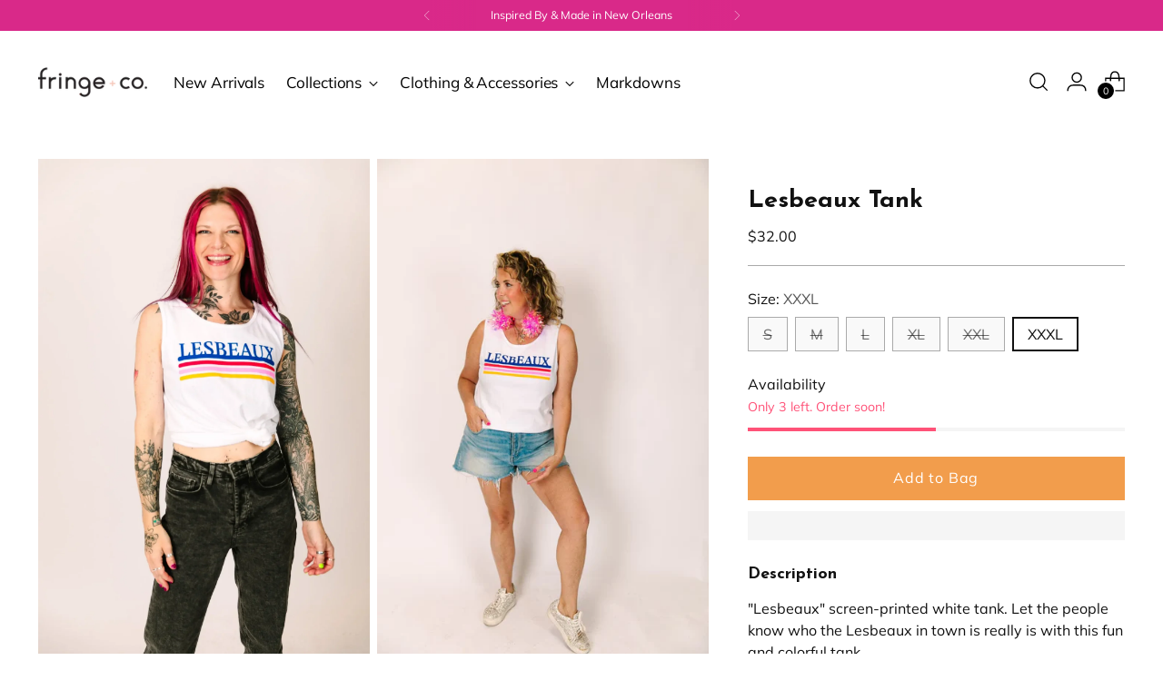

--- FILE ---
content_type: text/html; charset=utf-8
request_url: https://fringe-co.com/products/leasbeaux-tank
body_size: 69575
content:














<!doctype html>

<!--
  ___                 ___           ___           ___
       /  /\                     /__/\         /  /\         /  /\
      /  /:/_                    \  \:\       /  /:/        /  /::\
     /  /:/ /\  ___     ___       \  \:\     /  /:/        /  /:/\:\
    /  /:/ /:/ /__/\   /  /\  ___  \  \:\   /  /:/  ___   /  /:/  \:\
   /__/:/ /:/  \  \:\ /  /:/ /__/\  \__\:\ /__/:/  /  /\ /__/:/ \__\:\
   \  \:\/:/    \  \:\  /:/  \  \:\ /  /:/ \  \:\ /  /:/ \  \:\ /  /:/
    \  \::/      \  \:\/:/    \  \:\  /:/   \  \:\  /:/   \  \:\  /:/
     \  \:\       \  \::/      \  \:\/:/     \  \:\/:/     \  \:\/:/
      \  \:\       \__\/        \  \::/       \  \::/       \  \::/
       \__\/                     \__\/         \__\/         \__\/

  --------------------------------------------------------------------
  #  Stiletto v1.6.0
  #  Documentation: https://fluorescent.co/help/TODO/
  #  Purchase: https://themes.shopify.com/themes/TODO/
  #  A product by Fluorescent: https://fluorescent.co/
  --------------------------------------------------------------------
-->

<html class="no-js" lang="en" style="--announcement-height: 1px;">
  <head>
    <meta charset="UTF-8">
    <meta http-equiv="X-UA-Compatible" content="IE=edge,chrome=1">
    <meta name="viewport" content="width=device-width,initial-scale=1">
    <link rel="canonical" href="https://fringe-co.com/products/leasbeaux-tank">
    <link rel="preconnect" href="https://cdn.shopify.com" crossorigin><link rel="shortcut icon" href="//fringe-co.com/cdn/shop/files/fringe_favicon.png?crop=center&height=32&v=1613183308&width=32" type="image/png"><title>Lesbeaux Tank | Fringe+Co
&ndash; fringe co</title><meta name="description" content="Lesbeaux Tank - $">





  
  
  
  
  




<meta name="description" content="Lesbeaux Tank - $">
<meta property="og:url" content="https://fringe-co.com/products/leasbeaux-tank">
<meta property="og:site_name" content="fringe co">
<meta property="og:type" content="product">
<meta property="og:title" content="Lesbeaux Tank">
<meta property="og:description" content="Lesbeaux Tank - $">
<meta property="og:image" content="http://fringe-co.com/cdn/shop/files/Lesbeaux-Tank-Fringe_Co-74422875.jpg?v=1713821434&width=1024">
<meta property="og:image:secure_url" content="https://fringe-co.com/cdn/shop/files/Lesbeaux-Tank-Fringe_Co-74422875.jpg?v=1713821434&width=1024">
<meta property="og:price:amount" content="32.00">
<meta property="og:price:currency" content="USD">

<meta name="twitter:title" content="Lesbeaux Tank">
<meta name="twitter:description" content="Lesbeaux Tank - $">
<meta name="twitter:card" content="summary_large_image">
<meta name="twitter:image" content="https://fringe-co.com/cdn/shop/files/Lesbeaux-Tank-Fringe_Co-74422875.jpg?v=1713821434&width=1024">
<meta name="twitter:image:width" content="480">
<meta name="twitter:image:height" content="480">


    <script>
  console.log('Stiletto v1.6.0 by Fluorescent');

  document.documentElement.className = document.documentElement.className.replace('no-js', '');
  if (window.matchMedia(`(prefers-reduced-motion: reduce)`) === true || window.matchMedia(`(prefers-reduced-motion: reduce)`).matches === true) {
    document.documentElement.classList.add('prefers-reduced-motion');
  }

  window.theme = {
    version: 'v1.6.0',
    moneyFormat: "${{amount}}",
    strings: {
      name: "fringe co",
      accessibility: {
        play_video: "Play",
        pause_video: "Pause",
        range_lower: "Lower",
        range_upper: "Upper"
      },
      product: {
        no_shipping_rates: "Shipping rate unavailable",
        country_placeholder: "Country\/Region",
        review: "Write a review"
      },
      products: {
        product: {
          unavailable: "Unavailable",
          unitPrice: "Unit price",
          unitPriceSeparator: "per",
          sku: "SKU"
        }
      },
      cart: {
        editCartNote: "Edit order notes",
        addCartNote: "Add order notes",
        quantityError: "You have the maximum number of this product in your cart"
      },
      pagination: {
        viewing: "You’re viewing {{ of }} of {{ total }}",
        products: "products",
        results: "results"
      }
    },
    routes: {
      root: "/",
      cart: {
        base: "/cart",
        add: "/cart/add",
        change: "/cart/change",
        update: "/cart/update",
        clear: "/cart/clear",
        // Manual routes until Shopify adds support
        shipping: "/cart/shipping_rates",
      },
      // Manual routes until Shopify adds support
      products: "/products",
      productRecommendations: "/recommendations/products",
      predictive_search_url: '/search/suggest',
    },
    icons: {
      chevron: "\u003cspan class=\"icon icon-new icon-chevron \"\u003e\n  \u003csvg viewBox=\"0 0 24 24\" fill=\"none\" xmlns=\"http:\/\/www.w3.org\/2000\/svg\"\u003e\u003cpath d=\"M1.875 7.438 12 17.563 22.125 7.438\" stroke=\"currentColor\" stroke-width=\"2\"\/\u003e\u003c\/svg\u003e\n\u003c\/span\u003e\n\n",
      close: "\u003cspan class=\"icon icon-new icon-close \"\u003e\n  \u003csvg viewBox=\"0 0 24 24\" fill=\"none\" xmlns=\"http:\/\/www.w3.org\/2000\/svg\"\u003e\u003cpath d=\"M2.66 1.34 2 .68.68 2l.66.66 1.32-1.32zm18.68 21.32.66.66L23.32 22l-.66-.66-1.32 1.32zm1.32-20 .66-.66L22 .68l-.66.66 1.32 1.32zM1.34 21.34.68 22 2 23.32l.66-.66-1.32-1.32zm0-18.68 10 10 1.32-1.32-10-10-1.32 1.32zm11.32 10 10-10-1.32-1.32-10 10 1.32 1.32zm-1.32-1.32-10 10 1.32 1.32 10-10-1.32-1.32zm0 1.32 10 10 1.32-1.32-10-10-1.32 1.32z\" fill=\"currentColor\"\/\u003e\u003c\/svg\u003e\n\u003c\/span\u003e\n\n",
      zoom: "\u003cspan class=\"icon icon-new icon-zoom \"\u003e\n  \u003csvg viewBox=\"0 0 24 24\" fill=\"none\" xmlns=\"http:\/\/www.w3.org\/2000\/svg\"\u003e\u003cpath d=\"M10.3,19.71c5.21,0,9.44-4.23,9.44-9.44S15.51,.83,10.3,.83,.86,5.05,.86,10.27s4.23,9.44,9.44,9.44Z\" fill=\"none\" stroke=\"currentColor\" stroke-linecap=\"round\" stroke-miterlimit=\"10\" stroke-width=\"1.63\"\/\u003e\n          \u003cpath d=\"M5.05,10.27H15.54\" fill=\"none\" stroke=\"currentColor\" stroke-miterlimit=\"10\" stroke-width=\"1.63\"\/\u003e\n          \u003cpath class=\"cross-up\" d=\"M10.3,5.02V15.51\" fill=\"none\" stroke=\"currentColor\" stroke-miterlimit=\"10\" stroke-width=\"1.63\"\/\u003e\n          \u003cpath d=\"M16.92,16.9l6.49,6.49\" fill=\"none\" stroke=\"currentColor\" stroke-miterlimit=\"10\" stroke-width=\"1.63\"\/\u003e\u003c\/svg\u003e\n\u003c\/span\u003e\n\n"
    }
  }

  
    window.theme.allCountryOptionTags = "\u003coption value=\"United States\" data-provinces=\"[[\u0026quot;Alabama\u0026quot;,\u0026quot;Alabama\u0026quot;],[\u0026quot;Alaska\u0026quot;,\u0026quot;Alaska\u0026quot;],[\u0026quot;American Samoa\u0026quot;,\u0026quot;American Samoa\u0026quot;],[\u0026quot;Arizona\u0026quot;,\u0026quot;Arizona\u0026quot;],[\u0026quot;Arkansas\u0026quot;,\u0026quot;Arkansas\u0026quot;],[\u0026quot;Armed Forces Americas\u0026quot;,\u0026quot;Armed Forces Americas\u0026quot;],[\u0026quot;Armed Forces Europe\u0026quot;,\u0026quot;Armed Forces Europe\u0026quot;],[\u0026quot;Armed Forces Pacific\u0026quot;,\u0026quot;Armed Forces Pacific\u0026quot;],[\u0026quot;California\u0026quot;,\u0026quot;California\u0026quot;],[\u0026quot;Colorado\u0026quot;,\u0026quot;Colorado\u0026quot;],[\u0026quot;Connecticut\u0026quot;,\u0026quot;Connecticut\u0026quot;],[\u0026quot;Delaware\u0026quot;,\u0026quot;Delaware\u0026quot;],[\u0026quot;District of Columbia\u0026quot;,\u0026quot;Washington DC\u0026quot;],[\u0026quot;Federated States of Micronesia\u0026quot;,\u0026quot;Micronesia\u0026quot;],[\u0026quot;Florida\u0026quot;,\u0026quot;Florida\u0026quot;],[\u0026quot;Georgia\u0026quot;,\u0026quot;Georgia\u0026quot;],[\u0026quot;Guam\u0026quot;,\u0026quot;Guam\u0026quot;],[\u0026quot;Hawaii\u0026quot;,\u0026quot;Hawaii\u0026quot;],[\u0026quot;Idaho\u0026quot;,\u0026quot;Idaho\u0026quot;],[\u0026quot;Illinois\u0026quot;,\u0026quot;Illinois\u0026quot;],[\u0026quot;Indiana\u0026quot;,\u0026quot;Indiana\u0026quot;],[\u0026quot;Iowa\u0026quot;,\u0026quot;Iowa\u0026quot;],[\u0026quot;Kansas\u0026quot;,\u0026quot;Kansas\u0026quot;],[\u0026quot;Kentucky\u0026quot;,\u0026quot;Kentucky\u0026quot;],[\u0026quot;Louisiana\u0026quot;,\u0026quot;Louisiana\u0026quot;],[\u0026quot;Maine\u0026quot;,\u0026quot;Maine\u0026quot;],[\u0026quot;Marshall Islands\u0026quot;,\u0026quot;Marshall Islands\u0026quot;],[\u0026quot;Maryland\u0026quot;,\u0026quot;Maryland\u0026quot;],[\u0026quot;Massachusetts\u0026quot;,\u0026quot;Massachusetts\u0026quot;],[\u0026quot;Michigan\u0026quot;,\u0026quot;Michigan\u0026quot;],[\u0026quot;Minnesota\u0026quot;,\u0026quot;Minnesota\u0026quot;],[\u0026quot;Mississippi\u0026quot;,\u0026quot;Mississippi\u0026quot;],[\u0026quot;Missouri\u0026quot;,\u0026quot;Missouri\u0026quot;],[\u0026quot;Montana\u0026quot;,\u0026quot;Montana\u0026quot;],[\u0026quot;Nebraska\u0026quot;,\u0026quot;Nebraska\u0026quot;],[\u0026quot;Nevada\u0026quot;,\u0026quot;Nevada\u0026quot;],[\u0026quot;New Hampshire\u0026quot;,\u0026quot;New Hampshire\u0026quot;],[\u0026quot;New Jersey\u0026quot;,\u0026quot;New Jersey\u0026quot;],[\u0026quot;New Mexico\u0026quot;,\u0026quot;New Mexico\u0026quot;],[\u0026quot;New York\u0026quot;,\u0026quot;New York\u0026quot;],[\u0026quot;North Carolina\u0026quot;,\u0026quot;North Carolina\u0026quot;],[\u0026quot;North Dakota\u0026quot;,\u0026quot;North Dakota\u0026quot;],[\u0026quot;Northern Mariana Islands\u0026quot;,\u0026quot;Northern Mariana Islands\u0026quot;],[\u0026quot;Ohio\u0026quot;,\u0026quot;Ohio\u0026quot;],[\u0026quot;Oklahoma\u0026quot;,\u0026quot;Oklahoma\u0026quot;],[\u0026quot;Oregon\u0026quot;,\u0026quot;Oregon\u0026quot;],[\u0026quot;Palau\u0026quot;,\u0026quot;Palau\u0026quot;],[\u0026quot;Pennsylvania\u0026quot;,\u0026quot;Pennsylvania\u0026quot;],[\u0026quot;Puerto Rico\u0026quot;,\u0026quot;Puerto Rico\u0026quot;],[\u0026quot;Rhode Island\u0026quot;,\u0026quot;Rhode Island\u0026quot;],[\u0026quot;South Carolina\u0026quot;,\u0026quot;South Carolina\u0026quot;],[\u0026quot;South Dakota\u0026quot;,\u0026quot;South Dakota\u0026quot;],[\u0026quot;Tennessee\u0026quot;,\u0026quot;Tennessee\u0026quot;],[\u0026quot;Texas\u0026quot;,\u0026quot;Texas\u0026quot;],[\u0026quot;Utah\u0026quot;,\u0026quot;Utah\u0026quot;],[\u0026quot;Vermont\u0026quot;,\u0026quot;Vermont\u0026quot;],[\u0026quot;Virgin Islands\u0026quot;,\u0026quot;U.S. Virgin Islands\u0026quot;],[\u0026quot;Virginia\u0026quot;,\u0026quot;Virginia\u0026quot;],[\u0026quot;Washington\u0026quot;,\u0026quot;Washington\u0026quot;],[\u0026quot;West Virginia\u0026quot;,\u0026quot;West Virginia\u0026quot;],[\u0026quot;Wisconsin\u0026quot;,\u0026quot;Wisconsin\u0026quot;],[\u0026quot;Wyoming\u0026quot;,\u0026quot;Wyoming\u0026quot;]]\"\u003eUnited States\u003c\/option\u003e\n\u003coption value=\"Australia\" data-provinces=\"[[\u0026quot;Australian Capital Territory\u0026quot;,\u0026quot;Australian Capital Territory\u0026quot;],[\u0026quot;New South Wales\u0026quot;,\u0026quot;New South Wales\u0026quot;],[\u0026quot;Northern Territory\u0026quot;,\u0026quot;Northern Territory\u0026quot;],[\u0026quot;Queensland\u0026quot;,\u0026quot;Queensland\u0026quot;],[\u0026quot;South Australia\u0026quot;,\u0026quot;South Australia\u0026quot;],[\u0026quot;Tasmania\u0026quot;,\u0026quot;Tasmania\u0026quot;],[\u0026quot;Victoria\u0026quot;,\u0026quot;Victoria\u0026quot;],[\u0026quot;Western Australia\u0026quot;,\u0026quot;Western Australia\u0026quot;]]\"\u003eAustralia\u003c\/option\u003e\n\u003coption value=\"Iceland\" data-provinces=\"[]\"\u003eIceland\u003c\/option\u003e\n\u003coption value=\"Canada\" data-provinces=\"[[\u0026quot;Alberta\u0026quot;,\u0026quot;Alberta\u0026quot;],[\u0026quot;British Columbia\u0026quot;,\u0026quot;British Columbia\u0026quot;],[\u0026quot;Manitoba\u0026quot;,\u0026quot;Manitoba\u0026quot;],[\u0026quot;New Brunswick\u0026quot;,\u0026quot;New Brunswick\u0026quot;],[\u0026quot;Newfoundland and Labrador\u0026quot;,\u0026quot;Newfoundland and Labrador\u0026quot;],[\u0026quot;Northwest Territories\u0026quot;,\u0026quot;Northwest Territories\u0026quot;],[\u0026quot;Nova Scotia\u0026quot;,\u0026quot;Nova Scotia\u0026quot;],[\u0026quot;Nunavut\u0026quot;,\u0026quot;Nunavut\u0026quot;],[\u0026quot;Ontario\u0026quot;,\u0026quot;Ontario\u0026quot;],[\u0026quot;Prince Edward Island\u0026quot;,\u0026quot;Prince Edward Island\u0026quot;],[\u0026quot;Quebec\u0026quot;,\u0026quot;Quebec\u0026quot;],[\u0026quot;Saskatchewan\u0026quot;,\u0026quot;Saskatchewan\u0026quot;],[\u0026quot;Yukon\u0026quot;,\u0026quot;Yukon\u0026quot;]]\"\u003eCanada\u003c\/option\u003e\n\u003coption value=\"---\" data-provinces=\"[]\"\u003e---\u003c\/option\u003e\n\u003coption value=\"Afghanistan\" data-provinces=\"[]\"\u003eAfghanistan\u003c\/option\u003e\n\u003coption value=\"Aland Islands\" data-provinces=\"[]\"\u003eÅland Islands\u003c\/option\u003e\n\u003coption value=\"Albania\" data-provinces=\"[]\"\u003eAlbania\u003c\/option\u003e\n\u003coption value=\"Algeria\" data-provinces=\"[]\"\u003eAlgeria\u003c\/option\u003e\n\u003coption value=\"Andorra\" data-provinces=\"[]\"\u003eAndorra\u003c\/option\u003e\n\u003coption value=\"Angola\" data-provinces=\"[]\"\u003eAngola\u003c\/option\u003e\n\u003coption value=\"Anguilla\" data-provinces=\"[]\"\u003eAnguilla\u003c\/option\u003e\n\u003coption value=\"Antigua And Barbuda\" data-provinces=\"[]\"\u003eAntigua \u0026 Barbuda\u003c\/option\u003e\n\u003coption value=\"Argentina\" data-provinces=\"[[\u0026quot;Buenos Aires\u0026quot;,\u0026quot;Buenos Aires Province\u0026quot;],[\u0026quot;Catamarca\u0026quot;,\u0026quot;Catamarca\u0026quot;],[\u0026quot;Chaco\u0026quot;,\u0026quot;Chaco\u0026quot;],[\u0026quot;Chubut\u0026quot;,\u0026quot;Chubut\u0026quot;],[\u0026quot;Ciudad Autónoma de Buenos Aires\u0026quot;,\u0026quot;Buenos Aires (Autonomous City)\u0026quot;],[\u0026quot;Corrientes\u0026quot;,\u0026quot;Corrientes\u0026quot;],[\u0026quot;Córdoba\u0026quot;,\u0026quot;Córdoba\u0026quot;],[\u0026quot;Entre Ríos\u0026quot;,\u0026quot;Entre Ríos\u0026quot;],[\u0026quot;Formosa\u0026quot;,\u0026quot;Formosa\u0026quot;],[\u0026quot;Jujuy\u0026quot;,\u0026quot;Jujuy\u0026quot;],[\u0026quot;La Pampa\u0026quot;,\u0026quot;La Pampa\u0026quot;],[\u0026quot;La Rioja\u0026quot;,\u0026quot;La Rioja\u0026quot;],[\u0026quot;Mendoza\u0026quot;,\u0026quot;Mendoza\u0026quot;],[\u0026quot;Misiones\u0026quot;,\u0026quot;Misiones\u0026quot;],[\u0026quot;Neuquén\u0026quot;,\u0026quot;Neuquén\u0026quot;],[\u0026quot;Río Negro\u0026quot;,\u0026quot;Río Negro\u0026quot;],[\u0026quot;Salta\u0026quot;,\u0026quot;Salta\u0026quot;],[\u0026quot;San Juan\u0026quot;,\u0026quot;San Juan\u0026quot;],[\u0026quot;San Luis\u0026quot;,\u0026quot;San Luis\u0026quot;],[\u0026quot;Santa Cruz\u0026quot;,\u0026quot;Santa Cruz\u0026quot;],[\u0026quot;Santa Fe\u0026quot;,\u0026quot;Santa Fe\u0026quot;],[\u0026quot;Santiago Del Estero\u0026quot;,\u0026quot;Santiago del Estero\u0026quot;],[\u0026quot;Tierra Del Fuego\u0026quot;,\u0026quot;Tierra del Fuego\u0026quot;],[\u0026quot;Tucumán\u0026quot;,\u0026quot;Tucumán\u0026quot;]]\"\u003eArgentina\u003c\/option\u003e\n\u003coption value=\"Armenia\" data-provinces=\"[]\"\u003eArmenia\u003c\/option\u003e\n\u003coption value=\"Aruba\" data-provinces=\"[]\"\u003eAruba\u003c\/option\u003e\n\u003coption value=\"Ascension Island\" data-provinces=\"[]\"\u003eAscension Island\u003c\/option\u003e\n\u003coption value=\"Australia\" data-provinces=\"[[\u0026quot;Australian Capital Territory\u0026quot;,\u0026quot;Australian Capital Territory\u0026quot;],[\u0026quot;New South Wales\u0026quot;,\u0026quot;New South Wales\u0026quot;],[\u0026quot;Northern Territory\u0026quot;,\u0026quot;Northern Territory\u0026quot;],[\u0026quot;Queensland\u0026quot;,\u0026quot;Queensland\u0026quot;],[\u0026quot;South Australia\u0026quot;,\u0026quot;South Australia\u0026quot;],[\u0026quot;Tasmania\u0026quot;,\u0026quot;Tasmania\u0026quot;],[\u0026quot;Victoria\u0026quot;,\u0026quot;Victoria\u0026quot;],[\u0026quot;Western Australia\u0026quot;,\u0026quot;Western Australia\u0026quot;]]\"\u003eAustralia\u003c\/option\u003e\n\u003coption value=\"Austria\" data-provinces=\"[]\"\u003eAustria\u003c\/option\u003e\n\u003coption value=\"Azerbaijan\" data-provinces=\"[]\"\u003eAzerbaijan\u003c\/option\u003e\n\u003coption value=\"Bahamas\" data-provinces=\"[]\"\u003eBahamas\u003c\/option\u003e\n\u003coption value=\"Bahrain\" data-provinces=\"[]\"\u003eBahrain\u003c\/option\u003e\n\u003coption value=\"Bangladesh\" data-provinces=\"[]\"\u003eBangladesh\u003c\/option\u003e\n\u003coption value=\"Barbados\" data-provinces=\"[]\"\u003eBarbados\u003c\/option\u003e\n\u003coption value=\"Belarus\" data-provinces=\"[]\"\u003eBelarus\u003c\/option\u003e\n\u003coption value=\"Belgium\" data-provinces=\"[]\"\u003eBelgium\u003c\/option\u003e\n\u003coption value=\"Belize\" data-provinces=\"[]\"\u003eBelize\u003c\/option\u003e\n\u003coption value=\"Benin\" data-provinces=\"[]\"\u003eBenin\u003c\/option\u003e\n\u003coption value=\"Bermuda\" data-provinces=\"[]\"\u003eBermuda\u003c\/option\u003e\n\u003coption value=\"Bhutan\" data-provinces=\"[]\"\u003eBhutan\u003c\/option\u003e\n\u003coption value=\"Bolivia\" data-provinces=\"[]\"\u003eBolivia\u003c\/option\u003e\n\u003coption value=\"Bosnia And Herzegovina\" data-provinces=\"[]\"\u003eBosnia \u0026 Herzegovina\u003c\/option\u003e\n\u003coption value=\"Botswana\" data-provinces=\"[]\"\u003eBotswana\u003c\/option\u003e\n\u003coption value=\"Brazil\" data-provinces=\"[[\u0026quot;Acre\u0026quot;,\u0026quot;Acre\u0026quot;],[\u0026quot;Alagoas\u0026quot;,\u0026quot;Alagoas\u0026quot;],[\u0026quot;Amapá\u0026quot;,\u0026quot;Amapá\u0026quot;],[\u0026quot;Amazonas\u0026quot;,\u0026quot;Amazonas\u0026quot;],[\u0026quot;Bahia\u0026quot;,\u0026quot;Bahia\u0026quot;],[\u0026quot;Ceará\u0026quot;,\u0026quot;Ceará\u0026quot;],[\u0026quot;Distrito Federal\u0026quot;,\u0026quot;Federal District\u0026quot;],[\u0026quot;Espírito Santo\u0026quot;,\u0026quot;Espírito Santo\u0026quot;],[\u0026quot;Goiás\u0026quot;,\u0026quot;Goiás\u0026quot;],[\u0026quot;Maranhão\u0026quot;,\u0026quot;Maranhão\u0026quot;],[\u0026quot;Mato Grosso\u0026quot;,\u0026quot;Mato Grosso\u0026quot;],[\u0026quot;Mato Grosso do Sul\u0026quot;,\u0026quot;Mato Grosso do Sul\u0026quot;],[\u0026quot;Minas Gerais\u0026quot;,\u0026quot;Minas Gerais\u0026quot;],[\u0026quot;Paraná\u0026quot;,\u0026quot;Paraná\u0026quot;],[\u0026quot;Paraíba\u0026quot;,\u0026quot;Paraíba\u0026quot;],[\u0026quot;Pará\u0026quot;,\u0026quot;Pará\u0026quot;],[\u0026quot;Pernambuco\u0026quot;,\u0026quot;Pernambuco\u0026quot;],[\u0026quot;Piauí\u0026quot;,\u0026quot;Piauí\u0026quot;],[\u0026quot;Rio Grande do Norte\u0026quot;,\u0026quot;Rio Grande do Norte\u0026quot;],[\u0026quot;Rio Grande do Sul\u0026quot;,\u0026quot;Rio Grande do Sul\u0026quot;],[\u0026quot;Rio de Janeiro\u0026quot;,\u0026quot;Rio de Janeiro\u0026quot;],[\u0026quot;Rondônia\u0026quot;,\u0026quot;Rondônia\u0026quot;],[\u0026quot;Roraima\u0026quot;,\u0026quot;Roraima\u0026quot;],[\u0026quot;Santa Catarina\u0026quot;,\u0026quot;Santa Catarina\u0026quot;],[\u0026quot;Sergipe\u0026quot;,\u0026quot;Sergipe\u0026quot;],[\u0026quot;São Paulo\u0026quot;,\u0026quot;São Paulo\u0026quot;],[\u0026quot;Tocantins\u0026quot;,\u0026quot;Tocantins\u0026quot;]]\"\u003eBrazil\u003c\/option\u003e\n\u003coption value=\"British Indian Ocean Territory\" data-provinces=\"[]\"\u003eBritish Indian Ocean Territory\u003c\/option\u003e\n\u003coption value=\"Virgin Islands, British\" data-provinces=\"[]\"\u003eBritish Virgin Islands\u003c\/option\u003e\n\u003coption value=\"Brunei\" data-provinces=\"[]\"\u003eBrunei\u003c\/option\u003e\n\u003coption value=\"Bulgaria\" data-provinces=\"[]\"\u003eBulgaria\u003c\/option\u003e\n\u003coption value=\"Burkina Faso\" data-provinces=\"[]\"\u003eBurkina Faso\u003c\/option\u003e\n\u003coption value=\"Burundi\" data-provinces=\"[]\"\u003eBurundi\u003c\/option\u003e\n\u003coption value=\"Cambodia\" data-provinces=\"[]\"\u003eCambodia\u003c\/option\u003e\n\u003coption value=\"Republic of Cameroon\" data-provinces=\"[]\"\u003eCameroon\u003c\/option\u003e\n\u003coption value=\"Canada\" data-provinces=\"[[\u0026quot;Alberta\u0026quot;,\u0026quot;Alberta\u0026quot;],[\u0026quot;British Columbia\u0026quot;,\u0026quot;British Columbia\u0026quot;],[\u0026quot;Manitoba\u0026quot;,\u0026quot;Manitoba\u0026quot;],[\u0026quot;New Brunswick\u0026quot;,\u0026quot;New Brunswick\u0026quot;],[\u0026quot;Newfoundland and Labrador\u0026quot;,\u0026quot;Newfoundland and Labrador\u0026quot;],[\u0026quot;Northwest Territories\u0026quot;,\u0026quot;Northwest Territories\u0026quot;],[\u0026quot;Nova Scotia\u0026quot;,\u0026quot;Nova Scotia\u0026quot;],[\u0026quot;Nunavut\u0026quot;,\u0026quot;Nunavut\u0026quot;],[\u0026quot;Ontario\u0026quot;,\u0026quot;Ontario\u0026quot;],[\u0026quot;Prince Edward Island\u0026quot;,\u0026quot;Prince Edward Island\u0026quot;],[\u0026quot;Quebec\u0026quot;,\u0026quot;Quebec\u0026quot;],[\u0026quot;Saskatchewan\u0026quot;,\u0026quot;Saskatchewan\u0026quot;],[\u0026quot;Yukon\u0026quot;,\u0026quot;Yukon\u0026quot;]]\"\u003eCanada\u003c\/option\u003e\n\u003coption value=\"Cape Verde\" data-provinces=\"[]\"\u003eCape Verde\u003c\/option\u003e\n\u003coption value=\"Caribbean Netherlands\" data-provinces=\"[]\"\u003eCaribbean Netherlands\u003c\/option\u003e\n\u003coption value=\"Cayman Islands\" data-provinces=\"[]\"\u003eCayman Islands\u003c\/option\u003e\n\u003coption value=\"Central African Republic\" data-provinces=\"[]\"\u003eCentral African Republic\u003c\/option\u003e\n\u003coption value=\"Chad\" data-provinces=\"[]\"\u003eChad\u003c\/option\u003e\n\u003coption value=\"Chile\" data-provinces=\"[[\u0026quot;Antofagasta\u0026quot;,\u0026quot;Antofagasta\u0026quot;],[\u0026quot;Araucanía\u0026quot;,\u0026quot;Araucanía\u0026quot;],[\u0026quot;Arica and Parinacota\u0026quot;,\u0026quot;Arica y Parinacota\u0026quot;],[\u0026quot;Atacama\u0026quot;,\u0026quot;Atacama\u0026quot;],[\u0026quot;Aysén\u0026quot;,\u0026quot;Aysén\u0026quot;],[\u0026quot;Biobío\u0026quot;,\u0026quot;Bío Bío\u0026quot;],[\u0026quot;Coquimbo\u0026quot;,\u0026quot;Coquimbo\u0026quot;],[\u0026quot;Los Lagos\u0026quot;,\u0026quot;Los Lagos\u0026quot;],[\u0026quot;Los Ríos\u0026quot;,\u0026quot;Los Ríos\u0026quot;],[\u0026quot;Magallanes\u0026quot;,\u0026quot;Magallanes Region\u0026quot;],[\u0026quot;Maule\u0026quot;,\u0026quot;Maule\u0026quot;],[\u0026quot;O\u0026#39;Higgins\u0026quot;,\u0026quot;Libertador General Bernardo O’Higgins\u0026quot;],[\u0026quot;Santiago\u0026quot;,\u0026quot;Santiago Metropolitan\u0026quot;],[\u0026quot;Tarapacá\u0026quot;,\u0026quot;Tarapacá\u0026quot;],[\u0026quot;Valparaíso\u0026quot;,\u0026quot;Valparaíso\u0026quot;],[\u0026quot;Ñuble\u0026quot;,\u0026quot;Ñuble\u0026quot;]]\"\u003eChile\u003c\/option\u003e\n\u003coption value=\"China\" data-provinces=\"[[\u0026quot;Anhui\u0026quot;,\u0026quot;Anhui\u0026quot;],[\u0026quot;Beijing\u0026quot;,\u0026quot;Beijing\u0026quot;],[\u0026quot;Chongqing\u0026quot;,\u0026quot;Chongqing\u0026quot;],[\u0026quot;Fujian\u0026quot;,\u0026quot;Fujian\u0026quot;],[\u0026quot;Gansu\u0026quot;,\u0026quot;Gansu\u0026quot;],[\u0026quot;Guangdong\u0026quot;,\u0026quot;Guangdong\u0026quot;],[\u0026quot;Guangxi\u0026quot;,\u0026quot;Guangxi\u0026quot;],[\u0026quot;Guizhou\u0026quot;,\u0026quot;Guizhou\u0026quot;],[\u0026quot;Hainan\u0026quot;,\u0026quot;Hainan\u0026quot;],[\u0026quot;Hebei\u0026quot;,\u0026quot;Hebei\u0026quot;],[\u0026quot;Heilongjiang\u0026quot;,\u0026quot;Heilongjiang\u0026quot;],[\u0026quot;Henan\u0026quot;,\u0026quot;Henan\u0026quot;],[\u0026quot;Hubei\u0026quot;,\u0026quot;Hubei\u0026quot;],[\u0026quot;Hunan\u0026quot;,\u0026quot;Hunan\u0026quot;],[\u0026quot;Inner Mongolia\u0026quot;,\u0026quot;Inner Mongolia\u0026quot;],[\u0026quot;Jiangsu\u0026quot;,\u0026quot;Jiangsu\u0026quot;],[\u0026quot;Jiangxi\u0026quot;,\u0026quot;Jiangxi\u0026quot;],[\u0026quot;Jilin\u0026quot;,\u0026quot;Jilin\u0026quot;],[\u0026quot;Liaoning\u0026quot;,\u0026quot;Liaoning\u0026quot;],[\u0026quot;Ningxia\u0026quot;,\u0026quot;Ningxia\u0026quot;],[\u0026quot;Qinghai\u0026quot;,\u0026quot;Qinghai\u0026quot;],[\u0026quot;Shaanxi\u0026quot;,\u0026quot;Shaanxi\u0026quot;],[\u0026quot;Shandong\u0026quot;,\u0026quot;Shandong\u0026quot;],[\u0026quot;Shanghai\u0026quot;,\u0026quot;Shanghai\u0026quot;],[\u0026quot;Shanxi\u0026quot;,\u0026quot;Shanxi\u0026quot;],[\u0026quot;Sichuan\u0026quot;,\u0026quot;Sichuan\u0026quot;],[\u0026quot;Tianjin\u0026quot;,\u0026quot;Tianjin\u0026quot;],[\u0026quot;Xinjiang\u0026quot;,\u0026quot;Xinjiang\u0026quot;],[\u0026quot;Xizang\u0026quot;,\u0026quot;Tibet\u0026quot;],[\u0026quot;Yunnan\u0026quot;,\u0026quot;Yunnan\u0026quot;],[\u0026quot;Zhejiang\u0026quot;,\u0026quot;Zhejiang\u0026quot;]]\"\u003eChina\u003c\/option\u003e\n\u003coption value=\"Christmas Island\" data-provinces=\"[]\"\u003eChristmas Island\u003c\/option\u003e\n\u003coption value=\"Cocos (Keeling) Islands\" data-provinces=\"[]\"\u003eCocos (Keeling) Islands\u003c\/option\u003e\n\u003coption value=\"Colombia\" data-provinces=\"[[\u0026quot;Amazonas\u0026quot;,\u0026quot;Amazonas\u0026quot;],[\u0026quot;Antioquia\u0026quot;,\u0026quot;Antioquia\u0026quot;],[\u0026quot;Arauca\u0026quot;,\u0026quot;Arauca\u0026quot;],[\u0026quot;Atlántico\u0026quot;,\u0026quot;Atlántico\u0026quot;],[\u0026quot;Bogotá, D.C.\u0026quot;,\u0026quot;Capital District\u0026quot;],[\u0026quot;Bolívar\u0026quot;,\u0026quot;Bolívar\u0026quot;],[\u0026quot;Boyacá\u0026quot;,\u0026quot;Boyacá\u0026quot;],[\u0026quot;Caldas\u0026quot;,\u0026quot;Caldas\u0026quot;],[\u0026quot;Caquetá\u0026quot;,\u0026quot;Caquetá\u0026quot;],[\u0026quot;Casanare\u0026quot;,\u0026quot;Casanare\u0026quot;],[\u0026quot;Cauca\u0026quot;,\u0026quot;Cauca\u0026quot;],[\u0026quot;Cesar\u0026quot;,\u0026quot;Cesar\u0026quot;],[\u0026quot;Chocó\u0026quot;,\u0026quot;Chocó\u0026quot;],[\u0026quot;Cundinamarca\u0026quot;,\u0026quot;Cundinamarca\u0026quot;],[\u0026quot;Córdoba\u0026quot;,\u0026quot;Córdoba\u0026quot;],[\u0026quot;Guainía\u0026quot;,\u0026quot;Guainía\u0026quot;],[\u0026quot;Guaviare\u0026quot;,\u0026quot;Guaviare\u0026quot;],[\u0026quot;Huila\u0026quot;,\u0026quot;Huila\u0026quot;],[\u0026quot;La Guajira\u0026quot;,\u0026quot;La Guajira\u0026quot;],[\u0026quot;Magdalena\u0026quot;,\u0026quot;Magdalena\u0026quot;],[\u0026quot;Meta\u0026quot;,\u0026quot;Meta\u0026quot;],[\u0026quot;Nariño\u0026quot;,\u0026quot;Nariño\u0026quot;],[\u0026quot;Norte de Santander\u0026quot;,\u0026quot;Norte de Santander\u0026quot;],[\u0026quot;Putumayo\u0026quot;,\u0026quot;Putumayo\u0026quot;],[\u0026quot;Quindío\u0026quot;,\u0026quot;Quindío\u0026quot;],[\u0026quot;Risaralda\u0026quot;,\u0026quot;Risaralda\u0026quot;],[\u0026quot;San Andrés, Providencia y Santa Catalina\u0026quot;,\u0026quot;San Andrés \\u0026 Providencia\u0026quot;],[\u0026quot;Santander\u0026quot;,\u0026quot;Santander\u0026quot;],[\u0026quot;Sucre\u0026quot;,\u0026quot;Sucre\u0026quot;],[\u0026quot;Tolima\u0026quot;,\u0026quot;Tolima\u0026quot;],[\u0026quot;Valle del Cauca\u0026quot;,\u0026quot;Valle del Cauca\u0026quot;],[\u0026quot;Vaupés\u0026quot;,\u0026quot;Vaupés\u0026quot;],[\u0026quot;Vichada\u0026quot;,\u0026quot;Vichada\u0026quot;]]\"\u003eColombia\u003c\/option\u003e\n\u003coption value=\"Comoros\" data-provinces=\"[]\"\u003eComoros\u003c\/option\u003e\n\u003coption value=\"Congo\" data-provinces=\"[]\"\u003eCongo - Brazzaville\u003c\/option\u003e\n\u003coption value=\"Congo, The Democratic Republic Of The\" data-provinces=\"[]\"\u003eCongo - Kinshasa\u003c\/option\u003e\n\u003coption value=\"Cook Islands\" data-provinces=\"[]\"\u003eCook Islands\u003c\/option\u003e\n\u003coption value=\"Costa Rica\" data-provinces=\"[[\u0026quot;Alajuela\u0026quot;,\u0026quot;Alajuela\u0026quot;],[\u0026quot;Cartago\u0026quot;,\u0026quot;Cartago\u0026quot;],[\u0026quot;Guanacaste\u0026quot;,\u0026quot;Guanacaste\u0026quot;],[\u0026quot;Heredia\u0026quot;,\u0026quot;Heredia\u0026quot;],[\u0026quot;Limón\u0026quot;,\u0026quot;Limón\u0026quot;],[\u0026quot;Puntarenas\u0026quot;,\u0026quot;Puntarenas\u0026quot;],[\u0026quot;San José\u0026quot;,\u0026quot;San José\u0026quot;]]\"\u003eCosta Rica\u003c\/option\u003e\n\u003coption value=\"Croatia\" data-provinces=\"[]\"\u003eCroatia\u003c\/option\u003e\n\u003coption value=\"Curaçao\" data-provinces=\"[]\"\u003eCuraçao\u003c\/option\u003e\n\u003coption value=\"Cyprus\" data-provinces=\"[]\"\u003eCyprus\u003c\/option\u003e\n\u003coption value=\"Czech Republic\" data-provinces=\"[]\"\u003eCzechia\u003c\/option\u003e\n\u003coption value=\"Côte d'Ivoire\" data-provinces=\"[]\"\u003eCôte d’Ivoire\u003c\/option\u003e\n\u003coption value=\"Denmark\" data-provinces=\"[]\"\u003eDenmark\u003c\/option\u003e\n\u003coption value=\"Djibouti\" data-provinces=\"[]\"\u003eDjibouti\u003c\/option\u003e\n\u003coption value=\"Dominica\" data-provinces=\"[]\"\u003eDominica\u003c\/option\u003e\n\u003coption value=\"Dominican Republic\" data-provinces=\"[]\"\u003eDominican Republic\u003c\/option\u003e\n\u003coption value=\"Ecuador\" data-provinces=\"[]\"\u003eEcuador\u003c\/option\u003e\n\u003coption value=\"Egypt\" data-provinces=\"[[\u0026quot;6th of October\u0026quot;,\u0026quot;6th of October\u0026quot;],[\u0026quot;Al Sharqia\u0026quot;,\u0026quot;Al Sharqia\u0026quot;],[\u0026quot;Alexandria\u0026quot;,\u0026quot;Alexandria\u0026quot;],[\u0026quot;Aswan\u0026quot;,\u0026quot;Aswan\u0026quot;],[\u0026quot;Asyut\u0026quot;,\u0026quot;Asyut\u0026quot;],[\u0026quot;Beheira\u0026quot;,\u0026quot;Beheira\u0026quot;],[\u0026quot;Beni Suef\u0026quot;,\u0026quot;Beni Suef\u0026quot;],[\u0026quot;Cairo\u0026quot;,\u0026quot;Cairo\u0026quot;],[\u0026quot;Dakahlia\u0026quot;,\u0026quot;Dakahlia\u0026quot;],[\u0026quot;Damietta\u0026quot;,\u0026quot;Damietta\u0026quot;],[\u0026quot;Faiyum\u0026quot;,\u0026quot;Faiyum\u0026quot;],[\u0026quot;Gharbia\u0026quot;,\u0026quot;Gharbia\u0026quot;],[\u0026quot;Giza\u0026quot;,\u0026quot;Giza\u0026quot;],[\u0026quot;Helwan\u0026quot;,\u0026quot;Helwan\u0026quot;],[\u0026quot;Ismailia\u0026quot;,\u0026quot;Ismailia\u0026quot;],[\u0026quot;Kafr el-Sheikh\u0026quot;,\u0026quot;Kafr el-Sheikh\u0026quot;],[\u0026quot;Luxor\u0026quot;,\u0026quot;Luxor\u0026quot;],[\u0026quot;Matrouh\u0026quot;,\u0026quot;Matrouh\u0026quot;],[\u0026quot;Minya\u0026quot;,\u0026quot;Minya\u0026quot;],[\u0026quot;Monufia\u0026quot;,\u0026quot;Monufia\u0026quot;],[\u0026quot;New Valley\u0026quot;,\u0026quot;New Valley\u0026quot;],[\u0026quot;North Sinai\u0026quot;,\u0026quot;North Sinai\u0026quot;],[\u0026quot;Port Said\u0026quot;,\u0026quot;Port Said\u0026quot;],[\u0026quot;Qalyubia\u0026quot;,\u0026quot;Qalyubia\u0026quot;],[\u0026quot;Qena\u0026quot;,\u0026quot;Qena\u0026quot;],[\u0026quot;Red Sea\u0026quot;,\u0026quot;Red Sea\u0026quot;],[\u0026quot;Sohag\u0026quot;,\u0026quot;Sohag\u0026quot;],[\u0026quot;South Sinai\u0026quot;,\u0026quot;South Sinai\u0026quot;],[\u0026quot;Suez\u0026quot;,\u0026quot;Suez\u0026quot;]]\"\u003eEgypt\u003c\/option\u003e\n\u003coption value=\"El Salvador\" data-provinces=\"[[\u0026quot;Ahuachapán\u0026quot;,\u0026quot;Ahuachapán\u0026quot;],[\u0026quot;Cabañas\u0026quot;,\u0026quot;Cabañas\u0026quot;],[\u0026quot;Chalatenango\u0026quot;,\u0026quot;Chalatenango\u0026quot;],[\u0026quot;Cuscatlán\u0026quot;,\u0026quot;Cuscatlán\u0026quot;],[\u0026quot;La Libertad\u0026quot;,\u0026quot;La Libertad\u0026quot;],[\u0026quot;La Paz\u0026quot;,\u0026quot;La Paz\u0026quot;],[\u0026quot;La Unión\u0026quot;,\u0026quot;La Unión\u0026quot;],[\u0026quot;Morazán\u0026quot;,\u0026quot;Morazán\u0026quot;],[\u0026quot;San Miguel\u0026quot;,\u0026quot;San Miguel\u0026quot;],[\u0026quot;San Salvador\u0026quot;,\u0026quot;San Salvador\u0026quot;],[\u0026quot;San Vicente\u0026quot;,\u0026quot;San Vicente\u0026quot;],[\u0026quot;Santa Ana\u0026quot;,\u0026quot;Santa Ana\u0026quot;],[\u0026quot;Sonsonate\u0026quot;,\u0026quot;Sonsonate\u0026quot;],[\u0026quot;Usulután\u0026quot;,\u0026quot;Usulután\u0026quot;]]\"\u003eEl Salvador\u003c\/option\u003e\n\u003coption value=\"Equatorial Guinea\" data-provinces=\"[]\"\u003eEquatorial Guinea\u003c\/option\u003e\n\u003coption value=\"Eritrea\" data-provinces=\"[]\"\u003eEritrea\u003c\/option\u003e\n\u003coption value=\"Estonia\" data-provinces=\"[]\"\u003eEstonia\u003c\/option\u003e\n\u003coption value=\"Eswatini\" data-provinces=\"[]\"\u003eEswatini\u003c\/option\u003e\n\u003coption value=\"Ethiopia\" data-provinces=\"[]\"\u003eEthiopia\u003c\/option\u003e\n\u003coption value=\"Falkland Islands (Malvinas)\" data-provinces=\"[]\"\u003eFalkland Islands\u003c\/option\u003e\n\u003coption value=\"Faroe Islands\" data-provinces=\"[]\"\u003eFaroe Islands\u003c\/option\u003e\n\u003coption value=\"Fiji\" data-provinces=\"[]\"\u003eFiji\u003c\/option\u003e\n\u003coption value=\"Finland\" data-provinces=\"[]\"\u003eFinland\u003c\/option\u003e\n\u003coption value=\"France\" data-provinces=\"[]\"\u003eFrance\u003c\/option\u003e\n\u003coption value=\"French Guiana\" data-provinces=\"[]\"\u003eFrench Guiana\u003c\/option\u003e\n\u003coption value=\"French Polynesia\" data-provinces=\"[]\"\u003eFrench Polynesia\u003c\/option\u003e\n\u003coption value=\"French Southern Territories\" data-provinces=\"[]\"\u003eFrench Southern Territories\u003c\/option\u003e\n\u003coption value=\"Gabon\" data-provinces=\"[]\"\u003eGabon\u003c\/option\u003e\n\u003coption value=\"Gambia\" data-provinces=\"[]\"\u003eGambia\u003c\/option\u003e\n\u003coption value=\"Georgia\" data-provinces=\"[]\"\u003eGeorgia\u003c\/option\u003e\n\u003coption value=\"Germany\" data-provinces=\"[]\"\u003eGermany\u003c\/option\u003e\n\u003coption value=\"Ghana\" data-provinces=\"[]\"\u003eGhana\u003c\/option\u003e\n\u003coption value=\"Gibraltar\" data-provinces=\"[]\"\u003eGibraltar\u003c\/option\u003e\n\u003coption value=\"Greece\" data-provinces=\"[]\"\u003eGreece\u003c\/option\u003e\n\u003coption value=\"Greenland\" data-provinces=\"[]\"\u003eGreenland\u003c\/option\u003e\n\u003coption value=\"Grenada\" data-provinces=\"[]\"\u003eGrenada\u003c\/option\u003e\n\u003coption value=\"Guadeloupe\" data-provinces=\"[]\"\u003eGuadeloupe\u003c\/option\u003e\n\u003coption value=\"Guatemala\" data-provinces=\"[[\u0026quot;Alta Verapaz\u0026quot;,\u0026quot;Alta Verapaz\u0026quot;],[\u0026quot;Baja Verapaz\u0026quot;,\u0026quot;Baja Verapaz\u0026quot;],[\u0026quot;Chimaltenango\u0026quot;,\u0026quot;Chimaltenango\u0026quot;],[\u0026quot;Chiquimula\u0026quot;,\u0026quot;Chiquimula\u0026quot;],[\u0026quot;El Progreso\u0026quot;,\u0026quot;El Progreso\u0026quot;],[\u0026quot;Escuintla\u0026quot;,\u0026quot;Escuintla\u0026quot;],[\u0026quot;Guatemala\u0026quot;,\u0026quot;Guatemala\u0026quot;],[\u0026quot;Huehuetenango\u0026quot;,\u0026quot;Huehuetenango\u0026quot;],[\u0026quot;Izabal\u0026quot;,\u0026quot;Izabal\u0026quot;],[\u0026quot;Jalapa\u0026quot;,\u0026quot;Jalapa\u0026quot;],[\u0026quot;Jutiapa\u0026quot;,\u0026quot;Jutiapa\u0026quot;],[\u0026quot;Petén\u0026quot;,\u0026quot;Petén\u0026quot;],[\u0026quot;Quetzaltenango\u0026quot;,\u0026quot;Quetzaltenango\u0026quot;],[\u0026quot;Quiché\u0026quot;,\u0026quot;Quiché\u0026quot;],[\u0026quot;Retalhuleu\u0026quot;,\u0026quot;Retalhuleu\u0026quot;],[\u0026quot;Sacatepéquez\u0026quot;,\u0026quot;Sacatepéquez\u0026quot;],[\u0026quot;San Marcos\u0026quot;,\u0026quot;San Marcos\u0026quot;],[\u0026quot;Santa Rosa\u0026quot;,\u0026quot;Santa Rosa\u0026quot;],[\u0026quot;Sololá\u0026quot;,\u0026quot;Sololá\u0026quot;],[\u0026quot;Suchitepéquez\u0026quot;,\u0026quot;Suchitepéquez\u0026quot;],[\u0026quot;Totonicapán\u0026quot;,\u0026quot;Totonicapán\u0026quot;],[\u0026quot;Zacapa\u0026quot;,\u0026quot;Zacapa\u0026quot;]]\"\u003eGuatemala\u003c\/option\u003e\n\u003coption value=\"Guernsey\" data-provinces=\"[]\"\u003eGuernsey\u003c\/option\u003e\n\u003coption value=\"Guinea\" data-provinces=\"[]\"\u003eGuinea\u003c\/option\u003e\n\u003coption value=\"Guinea Bissau\" data-provinces=\"[]\"\u003eGuinea-Bissau\u003c\/option\u003e\n\u003coption value=\"Guyana\" data-provinces=\"[]\"\u003eGuyana\u003c\/option\u003e\n\u003coption value=\"Haiti\" data-provinces=\"[]\"\u003eHaiti\u003c\/option\u003e\n\u003coption value=\"Honduras\" data-provinces=\"[]\"\u003eHonduras\u003c\/option\u003e\n\u003coption value=\"Hong Kong\" data-provinces=\"[[\u0026quot;Hong Kong Island\u0026quot;,\u0026quot;Hong Kong Island\u0026quot;],[\u0026quot;Kowloon\u0026quot;,\u0026quot;Kowloon\u0026quot;],[\u0026quot;New Territories\u0026quot;,\u0026quot;New Territories\u0026quot;]]\"\u003eHong Kong SAR\u003c\/option\u003e\n\u003coption value=\"Hungary\" data-provinces=\"[]\"\u003eHungary\u003c\/option\u003e\n\u003coption value=\"Iceland\" data-provinces=\"[]\"\u003eIceland\u003c\/option\u003e\n\u003coption value=\"India\" data-provinces=\"[[\u0026quot;Andaman and Nicobar Islands\u0026quot;,\u0026quot;Andaman and Nicobar Islands\u0026quot;],[\u0026quot;Andhra Pradesh\u0026quot;,\u0026quot;Andhra Pradesh\u0026quot;],[\u0026quot;Arunachal Pradesh\u0026quot;,\u0026quot;Arunachal Pradesh\u0026quot;],[\u0026quot;Assam\u0026quot;,\u0026quot;Assam\u0026quot;],[\u0026quot;Bihar\u0026quot;,\u0026quot;Bihar\u0026quot;],[\u0026quot;Chandigarh\u0026quot;,\u0026quot;Chandigarh\u0026quot;],[\u0026quot;Chhattisgarh\u0026quot;,\u0026quot;Chhattisgarh\u0026quot;],[\u0026quot;Dadra and Nagar Haveli\u0026quot;,\u0026quot;Dadra and Nagar Haveli\u0026quot;],[\u0026quot;Daman and Diu\u0026quot;,\u0026quot;Daman and Diu\u0026quot;],[\u0026quot;Delhi\u0026quot;,\u0026quot;Delhi\u0026quot;],[\u0026quot;Goa\u0026quot;,\u0026quot;Goa\u0026quot;],[\u0026quot;Gujarat\u0026quot;,\u0026quot;Gujarat\u0026quot;],[\u0026quot;Haryana\u0026quot;,\u0026quot;Haryana\u0026quot;],[\u0026quot;Himachal Pradesh\u0026quot;,\u0026quot;Himachal Pradesh\u0026quot;],[\u0026quot;Jammu and Kashmir\u0026quot;,\u0026quot;Jammu and Kashmir\u0026quot;],[\u0026quot;Jharkhand\u0026quot;,\u0026quot;Jharkhand\u0026quot;],[\u0026quot;Karnataka\u0026quot;,\u0026quot;Karnataka\u0026quot;],[\u0026quot;Kerala\u0026quot;,\u0026quot;Kerala\u0026quot;],[\u0026quot;Ladakh\u0026quot;,\u0026quot;Ladakh\u0026quot;],[\u0026quot;Lakshadweep\u0026quot;,\u0026quot;Lakshadweep\u0026quot;],[\u0026quot;Madhya Pradesh\u0026quot;,\u0026quot;Madhya Pradesh\u0026quot;],[\u0026quot;Maharashtra\u0026quot;,\u0026quot;Maharashtra\u0026quot;],[\u0026quot;Manipur\u0026quot;,\u0026quot;Manipur\u0026quot;],[\u0026quot;Meghalaya\u0026quot;,\u0026quot;Meghalaya\u0026quot;],[\u0026quot;Mizoram\u0026quot;,\u0026quot;Mizoram\u0026quot;],[\u0026quot;Nagaland\u0026quot;,\u0026quot;Nagaland\u0026quot;],[\u0026quot;Odisha\u0026quot;,\u0026quot;Odisha\u0026quot;],[\u0026quot;Puducherry\u0026quot;,\u0026quot;Puducherry\u0026quot;],[\u0026quot;Punjab\u0026quot;,\u0026quot;Punjab\u0026quot;],[\u0026quot;Rajasthan\u0026quot;,\u0026quot;Rajasthan\u0026quot;],[\u0026quot;Sikkim\u0026quot;,\u0026quot;Sikkim\u0026quot;],[\u0026quot;Tamil Nadu\u0026quot;,\u0026quot;Tamil Nadu\u0026quot;],[\u0026quot;Telangana\u0026quot;,\u0026quot;Telangana\u0026quot;],[\u0026quot;Tripura\u0026quot;,\u0026quot;Tripura\u0026quot;],[\u0026quot;Uttar Pradesh\u0026quot;,\u0026quot;Uttar Pradesh\u0026quot;],[\u0026quot;Uttarakhand\u0026quot;,\u0026quot;Uttarakhand\u0026quot;],[\u0026quot;West Bengal\u0026quot;,\u0026quot;West Bengal\u0026quot;]]\"\u003eIndia\u003c\/option\u003e\n\u003coption value=\"Indonesia\" data-provinces=\"[[\u0026quot;Aceh\u0026quot;,\u0026quot;Aceh\u0026quot;],[\u0026quot;Bali\u0026quot;,\u0026quot;Bali\u0026quot;],[\u0026quot;Bangka Belitung\u0026quot;,\u0026quot;Bangka–Belitung Islands\u0026quot;],[\u0026quot;Banten\u0026quot;,\u0026quot;Banten\u0026quot;],[\u0026quot;Bengkulu\u0026quot;,\u0026quot;Bengkulu\u0026quot;],[\u0026quot;Gorontalo\u0026quot;,\u0026quot;Gorontalo\u0026quot;],[\u0026quot;Jakarta\u0026quot;,\u0026quot;Jakarta\u0026quot;],[\u0026quot;Jambi\u0026quot;,\u0026quot;Jambi\u0026quot;],[\u0026quot;Jawa Barat\u0026quot;,\u0026quot;West Java\u0026quot;],[\u0026quot;Jawa Tengah\u0026quot;,\u0026quot;Central Java\u0026quot;],[\u0026quot;Jawa Timur\u0026quot;,\u0026quot;East Java\u0026quot;],[\u0026quot;Kalimantan Barat\u0026quot;,\u0026quot;West Kalimantan\u0026quot;],[\u0026quot;Kalimantan Selatan\u0026quot;,\u0026quot;South Kalimantan\u0026quot;],[\u0026quot;Kalimantan Tengah\u0026quot;,\u0026quot;Central Kalimantan\u0026quot;],[\u0026quot;Kalimantan Timur\u0026quot;,\u0026quot;East Kalimantan\u0026quot;],[\u0026quot;Kalimantan Utara\u0026quot;,\u0026quot;North Kalimantan\u0026quot;],[\u0026quot;Kepulauan Riau\u0026quot;,\u0026quot;Riau Islands\u0026quot;],[\u0026quot;Lampung\u0026quot;,\u0026quot;Lampung\u0026quot;],[\u0026quot;Maluku\u0026quot;,\u0026quot;Maluku\u0026quot;],[\u0026quot;Maluku Utara\u0026quot;,\u0026quot;North Maluku\u0026quot;],[\u0026quot;North Sumatra\u0026quot;,\u0026quot;North Sumatra\u0026quot;],[\u0026quot;Nusa Tenggara Barat\u0026quot;,\u0026quot;West Nusa Tenggara\u0026quot;],[\u0026quot;Nusa Tenggara Timur\u0026quot;,\u0026quot;East Nusa Tenggara\u0026quot;],[\u0026quot;Papua\u0026quot;,\u0026quot;Papua\u0026quot;],[\u0026quot;Papua Barat\u0026quot;,\u0026quot;West Papua\u0026quot;],[\u0026quot;Riau\u0026quot;,\u0026quot;Riau\u0026quot;],[\u0026quot;South Sumatra\u0026quot;,\u0026quot;South Sumatra\u0026quot;],[\u0026quot;Sulawesi Barat\u0026quot;,\u0026quot;West Sulawesi\u0026quot;],[\u0026quot;Sulawesi Selatan\u0026quot;,\u0026quot;South Sulawesi\u0026quot;],[\u0026quot;Sulawesi Tengah\u0026quot;,\u0026quot;Central Sulawesi\u0026quot;],[\u0026quot;Sulawesi Tenggara\u0026quot;,\u0026quot;Southeast Sulawesi\u0026quot;],[\u0026quot;Sulawesi Utara\u0026quot;,\u0026quot;North Sulawesi\u0026quot;],[\u0026quot;West Sumatra\u0026quot;,\u0026quot;West Sumatra\u0026quot;],[\u0026quot;Yogyakarta\u0026quot;,\u0026quot;Yogyakarta\u0026quot;]]\"\u003eIndonesia\u003c\/option\u003e\n\u003coption value=\"Iraq\" data-provinces=\"[]\"\u003eIraq\u003c\/option\u003e\n\u003coption value=\"Ireland\" data-provinces=\"[[\u0026quot;Carlow\u0026quot;,\u0026quot;Carlow\u0026quot;],[\u0026quot;Cavan\u0026quot;,\u0026quot;Cavan\u0026quot;],[\u0026quot;Clare\u0026quot;,\u0026quot;Clare\u0026quot;],[\u0026quot;Cork\u0026quot;,\u0026quot;Cork\u0026quot;],[\u0026quot;Donegal\u0026quot;,\u0026quot;Donegal\u0026quot;],[\u0026quot;Dublin\u0026quot;,\u0026quot;Dublin\u0026quot;],[\u0026quot;Galway\u0026quot;,\u0026quot;Galway\u0026quot;],[\u0026quot;Kerry\u0026quot;,\u0026quot;Kerry\u0026quot;],[\u0026quot;Kildare\u0026quot;,\u0026quot;Kildare\u0026quot;],[\u0026quot;Kilkenny\u0026quot;,\u0026quot;Kilkenny\u0026quot;],[\u0026quot;Laois\u0026quot;,\u0026quot;Laois\u0026quot;],[\u0026quot;Leitrim\u0026quot;,\u0026quot;Leitrim\u0026quot;],[\u0026quot;Limerick\u0026quot;,\u0026quot;Limerick\u0026quot;],[\u0026quot;Longford\u0026quot;,\u0026quot;Longford\u0026quot;],[\u0026quot;Louth\u0026quot;,\u0026quot;Louth\u0026quot;],[\u0026quot;Mayo\u0026quot;,\u0026quot;Mayo\u0026quot;],[\u0026quot;Meath\u0026quot;,\u0026quot;Meath\u0026quot;],[\u0026quot;Monaghan\u0026quot;,\u0026quot;Monaghan\u0026quot;],[\u0026quot;Offaly\u0026quot;,\u0026quot;Offaly\u0026quot;],[\u0026quot;Roscommon\u0026quot;,\u0026quot;Roscommon\u0026quot;],[\u0026quot;Sligo\u0026quot;,\u0026quot;Sligo\u0026quot;],[\u0026quot;Tipperary\u0026quot;,\u0026quot;Tipperary\u0026quot;],[\u0026quot;Waterford\u0026quot;,\u0026quot;Waterford\u0026quot;],[\u0026quot;Westmeath\u0026quot;,\u0026quot;Westmeath\u0026quot;],[\u0026quot;Wexford\u0026quot;,\u0026quot;Wexford\u0026quot;],[\u0026quot;Wicklow\u0026quot;,\u0026quot;Wicklow\u0026quot;]]\"\u003eIreland\u003c\/option\u003e\n\u003coption value=\"Isle Of Man\" data-provinces=\"[]\"\u003eIsle of Man\u003c\/option\u003e\n\u003coption value=\"Israel\" data-provinces=\"[]\"\u003eIsrael\u003c\/option\u003e\n\u003coption value=\"Italy\" data-provinces=\"[[\u0026quot;Agrigento\u0026quot;,\u0026quot;Agrigento\u0026quot;],[\u0026quot;Alessandria\u0026quot;,\u0026quot;Alessandria\u0026quot;],[\u0026quot;Ancona\u0026quot;,\u0026quot;Ancona\u0026quot;],[\u0026quot;Aosta\u0026quot;,\u0026quot;Aosta Valley\u0026quot;],[\u0026quot;Arezzo\u0026quot;,\u0026quot;Arezzo\u0026quot;],[\u0026quot;Ascoli Piceno\u0026quot;,\u0026quot;Ascoli Piceno\u0026quot;],[\u0026quot;Asti\u0026quot;,\u0026quot;Asti\u0026quot;],[\u0026quot;Avellino\u0026quot;,\u0026quot;Avellino\u0026quot;],[\u0026quot;Bari\u0026quot;,\u0026quot;Bari\u0026quot;],[\u0026quot;Barletta-Andria-Trani\u0026quot;,\u0026quot;Barletta-Andria-Trani\u0026quot;],[\u0026quot;Belluno\u0026quot;,\u0026quot;Belluno\u0026quot;],[\u0026quot;Benevento\u0026quot;,\u0026quot;Benevento\u0026quot;],[\u0026quot;Bergamo\u0026quot;,\u0026quot;Bergamo\u0026quot;],[\u0026quot;Biella\u0026quot;,\u0026quot;Biella\u0026quot;],[\u0026quot;Bologna\u0026quot;,\u0026quot;Bologna\u0026quot;],[\u0026quot;Bolzano\u0026quot;,\u0026quot;South Tyrol\u0026quot;],[\u0026quot;Brescia\u0026quot;,\u0026quot;Brescia\u0026quot;],[\u0026quot;Brindisi\u0026quot;,\u0026quot;Brindisi\u0026quot;],[\u0026quot;Cagliari\u0026quot;,\u0026quot;Cagliari\u0026quot;],[\u0026quot;Caltanissetta\u0026quot;,\u0026quot;Caltanissetta\u0026quot;],[\u0026quot;Campobasso\u0026quot;,\u0026quot;Campobasso\u0026quot;],[\u0026quot;Carbonia-Iglesias\u0026quot;,\u0026quot;Carbonia-Iglesias\u0026quot;],[\u0026quot;Caserta\u0026quot;,\u0026quot;Caserta\u0026quot;],[\u0026quot;Catania\u0026quot;,\u0026quot;Catania\u0026quot;],[\u0026quot;Catanzaro\u0026quot;,\u0026quot;Catanzaro\u0026quot;],[\u0026quot;Chieti\u0026quot;,\u0026quot;Chieti\u0026quot;],[\u0026quot;Como\u0026quot;,\u0026quot;Como\u0026quot;],[\u0026quot;Cosenza\u0026quot;,\u0026quot;Cosenza\u0026quot;],[\u0026quot;Cremona\u0026quot;,\u0026quot;Cremona\u0026quot;],[\u0026quot;Crotone\u0026quot;,\u0026quot;Crotone\u0026quot;],[\u0026quot;Cuneo\u0026quot;,\u0026quot;Cuneo\u0026quot;],[\u0026quot;Enna\u0026quot;,\u0026quot;Enna\u0026quot;],[\u0026quot;Fermo\u0026quot;,\u0026quot;Fermo\u0026quot;],[\u0026quot;Ferrara\u0026quot;,\u0026quot;Ferrara\u0026quot;],[\u0026quot;Firenze\u0026quot;,\u0026quot;Florence\u0026quot;],[\u0026quot;Foggia\u0026quot;,\u0026quot;Foggia\u0026quot;],[\u0026quot;Forlì-Cesena\u0026quot;,\u0026quot;Forlì-Cesena\u0026quot;],[\u0026quot;Frosinone\u0026quot;,\u0026quot;Frosinone\u0026quot;],[\u0026quot;Genova\u0026quot;,\u0026quot;Genoa\u0026quot;],[\u0026quot;Gorizia\u0026quot;,\u0026quot;Gorizia\u0026quot;],[\u0026quot;Grosseto\u0026quot;,\u0026quot;Grosseto\u0026quot;],[\u0026quot;Imperia\u0026quot;,\u0026quot;Imperia\u0026quot;],[\u0026quot;Isernia\u0026quot;,\u0026quot;Isernia\u0026quot;],[\u0026quot;L\u0026#39;Aquila\u0026quot;,\u0026quot;L’Aquila\u0026quot;],[\u0026quot;La Spezia\u0026quot;,\u0026quot;La Spezia\u0026quot;],[\u0026quot;Latina\u0026quot;,\u0026quot;Latina\u0026quot;],[\u0026quot;Lecce\u0026quot;,\u0026quot;Lecce\u0026quot;],[\u0026quot;Lecco\u0026quot;,\u0026quot;Lecco\u0026quot;],[\u0026quot;Livorno\u0026quot;,\u0026quot;Livorno\u0026quot;],[\u0026quot;Lodi\u0026quot;,\u0026quot;Lodi\u0026quot;],[\u0026quot;Lucca\u0026quot;,\u0026quot;Lucca\u0026quot;],[\u0026quot;Macerata\u0026quot;,\u0026quot;Macerata\u0026quot;],[\u0026quot;Mantova\u0026quot;,\u0026quot;Mantua\u0026quot;],[\u0026quot;Massa-Carrara\u0026quot;,\u0026quot;Massa and Carrara\u0026quot;],[\u0026quot;Matera\u0026quot;,\u0026quot;Matera\u0026quot;],[\u0026quot;Medio Campidano\u0026quot;,\u0026quot;Medio Campidano\u0026quot;],[\u0026quot;Messina\u0026quot;,\u0026quot;Messina\u0026quot;],[\u0026quot;Milano\u0026quot;,\u0026quot;Milan\u0026quot;],[\u0026quot;Modena\u0026quot;,\u0026quot;Modena\u0026quot;],[\u0026quot;Monza e Brianza\u0026quot;,\u0026quot;Monza and Brianza\u0026quot;],[\u0026quot;Napoli\u0026quot;,\u0026quot;Naples\u0026quot;],[\u0026quot;Novara\u0026quot;,\u0026quot;Novara\u0026quot;],[\u0026quot;Nuoro\u0026quot;,\u0026quot;Nuoro\u0026quot;],[\u0026quot;Ogliastra\u0026quot;,\u0026quot;Ogliastra\u0026quot;],[\u0026quot;Olbia-Tempio\u0026quot;,\u0026quot;Olbia-Tempio\u0026quot;],[\u0026quot;Oristano\u0026quot;,\u0026quot;Oristano\u0026quot;],[\u0026quot;Padova\u0026quot;,\u0026quot;Padua\u0026quot;],[\u0026quot;Palermo\u0026quot;,\u0026quot;Palermo\u0026quot;],[\u0026quot;Parma\u0026quot;,\u0026quot;Parma\u0026quot;],[\u0026quot;Pavia\u0026quot;,\u0026quot;Pavia\u0026quot;],[\u0026quot;Perugia\u0026quot;,\u0026quot;Perugia\u0026quot;],[\u0026quot;Pesaro e Urbino\u0026quot;,\u0026quot;Pesaro and Urbino\u0026quot;],[\u0026quot;Pescara\u0026quot;,\u0026quot;Pescara\u0026quot;],[\u0026quot;Piacenza\u0026quot;,\u0026quot;Piacenza\u0026quot;],[\u0026quot;Pisa\u0026quot;,\u0026quot;Pisa\u0026quot;],[\u0026quot;Pistoia\u0026quot;,\u0026quot;Pistoia\u0026quot;],[\u0026quot;Pordenone\u0026quot;,\u0026quot;Pordenone\u0026quot;],[\u0026quot;Potenza\u0026quot;,\u0026quot;Potenza\u0026quot;],[\u0026quot;Prato\u0026quot;,\u0026quot;Prato\u0026quot;],[\u0026quot;Ragusa\u0026quot;,\u0026quot;Ragusa\u0026quot;],[\u0026quot;Ravenna\u0026quot;,\u0026quot;Ravenna\u0026quot;],[\u0026quot;Reggio Calabria\u0026quot;,\u0026quot;Reggio Calabria\u0026quot;],[\u0026quot;Reggio Emilia\u0026quot;,\u0026quot;Reggio Emilia\u0026quot;],[\u0026quot;Rieti\u0026quot;,\u0026quot;Rieti\u0026quot;],[\u0026quot;Rimini\u0026quot;,\u0026quot;Rimini\u0026quot;],[\u0026quot;Roma\u0026quot;,\u0026quot;Rome\u0026quot;],[\u0026quot;Rovigo\u0026quot;,\u0026quot;Rovigo\u0026quot;],[\u0026quot;Salerno\u0026quot;,\u0026quot;Salerno\u0026quot;],[\u0026quot;Sassari\u0026quot;,\u0026quot;Sassari\u0026quot;],[\u0026quot;Savona\u0026quot;,\u0026quot;Savona\u0026quot;],[\u0026quot;Siena\u0026quot;,\u0026quot;Siena\u0026quot;],[\u0026quot;Siracusa\u0026quot;,\u0026quot;Syracuse\u0026quot;],[\u0026quot;Sondrio\u0026quot;,\u0026quot;Sondrio\u0026quot;],[\u0026quot;Taranto\u0026quot;,\u0026quot;Taranto\u0026quot;],[\u0026quot;Teramo\u0026quot;,\u0026quot;Teramo\u0026quot;],[\u0026quot;Terni\u0026quot;,\u0026quot;Terni\u0026quot;],[\u0026quot;Torino\u0026quot;,\u0026quot;Turin\u0026quot;],[\u0026quot;Trapani\u0026quot;,\u0026quot;Trapani\u0026quot;],[\u0026quot;Trento\u0026quot;,\u0026quot;Trentino\u0026quot;],[\u0026quot;Treviso\u0026quot;,\u0026quot;Treviso\u0026quot;],[\u0026quot;Trieste\u0026quot;,\u0026quot;Trieste\u0026quot;],[\u0026quot;Udine\u0026quot;,\u0026quot;Udine\u0026quot;],[\u0026quot;Varese\u0026quot;,\u0026quot;Varese\u0026quot;],[\u0026quot;Venezia\u0026quot;,\u0026quot;Venice\u0026quot;],[\u0026quot;Verbano-Cusio-Ossola\u0026quot;,\u0026quot;Verbano-Cusio-Ossola\u0026quot;],[\u0026quot;Vercelli\u0026quot;,\u0026quot;Vercelli\u0026quot;],[\u0026quot;Verona\u0026quot;,\u0026quot;Verona\u0026quot;],[\u0026quot;Vibo Valentia\u0026quot;,\u0026quot;Vibo Valentia\u0026quot;],[\u0026quot;Vicenza\u0026quot;,\u0026quot;Vicenza\u0026quot;],[\u0026quot;Viterbo\u0026quot;,\u0026quot;Viterbo\u0026quot;]]\"\u003eItaly\u003c\/option\u003e\n\u003coption value=\"Jamaica\" data-provinces=\"[]\"\u003eJamaica\u003c\/option\u003e\n\u003coption value=\"Japan\" data-provinces=\"[[\u0026quot;Aichi\u0026quot;,\u0026quot;Aichi\u0026quot;],[\u0026quot;Akita\u0026quot;,\u0026quot;Akita\u0026quot;],[\u0026quot;Aomori\u0026quot;,\u0026quot;Aomori\u0026quot;],[\u0026quot;Chiba\u0026quot;,\u0026quot;Chiba\u0026quot;],[\u0026quot;Ehime\u0026quot;,\u0026quot;Ehime\u0026quot;],[\u0026quot;Fukui\u0026quot;,\u0026quot;Fukui\u0026quot;],[\u0026quot;Fukuoka\u0026quot;,\u0026quot;Fukuoka\u0026quot;],[\u0026quot;Fukushima\u0026quot;,\u0026quot;Fukushima\u0026quot;],[\u0026quot;Gifu\u0026quot;,\u0026quot;Gifu\u0026quot;],[\u0026quot;Gunma\u0026quot;,\u0026quot;Gunma\u0026quot;],[\u0026quot;Hiroshima\u0026quot;,\u0026quot;Hiroshima\u0026quot;],[\u0026quot;Hokkaidō\u0026quot;,\u0026quot;Hokkaido\u0026quot;],[\u0026quot;Hyōgo\u0026quot;,\u0026quot;Hyogo\u0026quot;],[\u0026quot;Ibaraki\u0026quot;,\u0026quot;Ibaraki\u0026quot;],[\u0026quot;Ishikawa\u0026quot;,\u0026quot;Ishikawa\u0026quot;],[\u0026quot;Iwate\u0026quot;,\u0026quot;Iwate\u0026quot;],[\u0026quot;Kagawa\u0026quot;,\u0026quot;Kagawa\u0026quot;],[\u0026quot;Kagoshima\u0026quot;,\u0026quot;Kagoshima\u0026quot;],[\u0026quot;Kanagawa\u0026quot;,\u0026quot;Kanagawa\u0026quot;],[\u0026quot;Kumamoto\u0026quot;,\u0026quot;Kumamoto\u0026quot;],[\u0026quot;Kyōto\u0026quot;,\u0026quot;Kyoto\u0026quot;],[\u0026quot;Kōchi\u0026quot;,\u0026quot;Kochi\u0026quot;],[\u0026quot;Mie\u0026quot;,\u0026quot;Mie\u0026quot;],[\u0026quot;Miyagi\u0026quot;,\u0026quot;Miyagi\u0026quot;],[\u0026quot;Miyazaki\u0026quot;,\u0026quot;Miyazaki\u0026quot;],[\u0026quot;Nagano\u0026quot;,\u0026quot;Nagano\u0026quot;],[\u0026quot;Nagasaki\u0026quot;,\u0026quot;Nagasaki\u0026quot;],[\u0026quot;Nara\u0026quot;,\u0026quot;Nara\u0026quot;],[\u0026quot;Niigata\u0026quot;,\u0026quot;Niigata\u0026quot;],[\u0026quot;Okayama\u0026quot;,\u0026quot;Okayama\u0026quot;],[\u0026quot;Okinawa\u0026quot;,\u0026quot;Okinawa\u0026quot;],[\u0026quot;Saga\u0026quot;,\u0026quot;Saga\u0026quot;],[\u0026quot;Saitama\u0026quot;,\u0026quot;Saitama\u0026quot;],[\u0026quot;Shiga\u0026quot;,\u0026quot;Shiga\u0026quot;],[\u0026quot;Shimane\u0026quot;,\u0026quot;Shimane\u0026quot;],[\u0026quot;Shizuoka\u0026quot;,\u0026quot;Shizuoka\u0026quot;],[\u0026quot;Tochigi\u0026quot;,\u0026quot;Tochigi\u0026quot;],[\u0026quot;Tokushima\u0026quot;,\u0026quot;Tokushima\u0026quot;],[\u0026quot;Tottori\u0026quot;,\u0026quot;Tottori\u0026quot;],[\u0026quot;Toyama\u0026quot;,\u0026quot;Toyama\u0026quot;],[\u0026quot;Tōkyō\u0026quot;,\u0026quot;Tokyo\u0026quot;],[\u0026quot;Wakayama\u0026quot;,\u0026quot;Wakayama\u0026quot;],[\u0026quot;Yamagata\u0026quot;,\u0026quot;Yamagata\u0026quot;],[\u0026quot;Yamaguchi\u0026quot;,\u0026quot;Yamaguchi\u0026quot;],[\u0026quot;Yamanashi\u0026quot;,\u0026quot;Yamanashi\u0026quot;],[\u0026quot;Ōita\u0026quot;,\u0026quot;Oita\u0026quot;],[\u0026quot;Ōsaka\u0026quot;,\u0026quot;Osaka\u0026quot;]]\"\u003eJapan\u003c\/option\u003e\n\u003coption value=\"Jersey\" data-provinces=\"[]\"\u003eJersey\u003c\/option\u003e\n\u003coption value=\"Jordan\" data-provinces=\"[]\"\u003eJordan\u003c\/option\u003e\n\u003coption value=\"Kazakhstan\" data-provinces=\"[]\"\u003eKazakhstan\u003c\/option\u003e\n\u003coption value=\"Kenya\" data-provinces=\"[]\"\u003eKenya\u003c\/option\u003e\n\u003coption value=\"Kiribati\" data-provinces=\"[]\"\u003eKiribati\u003c\/option\u003e\n\u003coption value=\"Kosovo\" data-provinces=\"[]\"\u003eKosovo\u003c\/option\u003e\n\u003coption value=\"Kuwait\" data-provinces=\"[[\u0026quot;Al Ahmadi\u0026quot;,\u0026quot;Al Ahmadi\u0026quot;],[\u0026quot;Al Asimah\u0026quot;,\u0026quot;Al Asimah\u0026quot;],[\u0026quot;Al Farwaniyah\u0026quot;,\u0026quot;Al Farwaniyah\u0026quot;],[\u0026quot;Al Jahra\u0026quot;,\u0026quot;Al Jahra\u0026quot;],[\u0026quot;Hawalli\u0026quot;,\u0026quot;Hawalli\u0026quot;],[\u0026quot;Mubarak Al-Kabeer\u0026quot;,\u0026quot;Mubarak Al-Kabeer\u0026quot;]]\"\u003eKuwait\u003c\/option\u003e\n\u003coption value=\"Kyrgyzstan\" data-provinces=\"[]\"\u003eKyrgyzstan\u003c\/option\u003e\n\u003coption value=\"Lao People's Democratic Republic\" data-provinces=\"[]\"\u003eLaos\u003c\/option\u003e\n\u003coption value=\"Latvia\" data-provinces=\"[]\"\u003eLatvia\u003c\/option\u003e\n\u003coption value=\"Lebanon\" data-provinces=\"[]\"\u003eLebanon\u003c\/option\u003e\n\u003coption value=\"Lesotho\" data-provinces=\"[]\"\u003eLesotho\u003c\/option\u003e\n\u003coption value=\"Liberia\" data-provinces=\"[]\"\u003eLiberia\u003c\/option\u003e\n\u003coption value=\"Libyan Arab Jamahiriya\" data-provinces=\"[]\"\u003eLibya\u003c\/option\u003e\n\u003coption value=\"Liechtenstein\" data-provinces=\"[]\"\u003eLiechtenstein\u003c\/option\u003e\n\u003coption value=\"Lithuania\" data-provinces=\"[]\"\u003eLithuania\u003c\/option\u003e\n\u003coption value=\"Luxembourg\" data-provinces=\"[]\"\u003eLuxembourg\u003c\/option\u003e\n\u003coption value=\"Macao\" data-provinces=\"[]\"\u003eMacao SAR\u003c\/option\u003e\n\u003coption value=\"Madagascar\" data-provinces=\"[]\"\u003eMadagascar\u003c\/option\u003e\n\u003coption value=\"Malawi\" data-provinces=\"[]\"\u003eMalawi\u003c\/option\u003e\n\u003coption value=\"Malaysia\" data-provinces=\"[[\u0026quot;Johor\u0026quot;,\u0026quot;Johor\u0026quot;],[\u0026quot;Kedah\u0026quot;,\u0026quot;Kedah\u0026quot;],[\u0026quot;Kelantan\u0026quot;,\u0026quot;Kelantan\u0026quot;],[\u0026quot;Kuala Lumpur\u0026quot;,\u0026quot;Kuala Lumpur\u0026quot;],[\u0026quot;Labuan\u0026quot;,\u0026quot;Labuan\u0026quot;],[\u0026quot;Melaka\u0026quot;,\u0026quot;Malacca\u0026quot;],[\u0026quot;Negeri Sembilan\u0026quot;,\u0026quot;Negeri Sembilan\u0026quot;],[\u0026quot;Pahang\u0026quot;,\u0026quot;Pahang\u0026quot;],[\u0026quot;Penang\u0026quot;,\u0026quot;Penang\u0026quot;],[\u0026quot;Perak\u0026quot;,\u0026quot;Perak\u0026quot;],[\u0026quot;Perlis\u0026quot;,\u0026quot;Perlis\u0026quot;],[\u0026quot;Putrajaya\u0026quot;,\u0026quot;Putrajaya\u0026quot;],[\u0026quot;Sabah\u0026quot;,\u0026quot;Sabah\u0026quot;],[\u0026quot;Sarawak\u0026quot;,\u0026quot;Sarawak\u0026quot;],[\u0026quot;Selangor\u0026quot;,\u0026quot;Selangor\u0026quot;],[\u0026quot;Terengganu\u0026quot;,\u0026quot;Terengganu\u0026quot;]]\"\u003eMalaysia\u003c\/option\u003e\n\u003coption value=\"Maldives\" data-provinces=\"[]\"\u003eMaldives\u003c\/option\u003e\n\u003coption value=\"Mali\" data-provinces=\"[]\"\u003eMali\u003c\/option\u003e\n\u003coption value=\"Malta\" data-provinces=\"[]\"\u003eMalta\u003c\/option\u003e\n\u003coption value=\"Martinique\" data-provinces=\"[]\"\u003eMartinique\u003c\/option\u003e\n\u003coption value=\"Mauritania\" data-provinces=\"[]\"\u003eMauritania\u003c\/option\u003e\n\u003coption value=\"Mauritius\" data-provinces=\"[]\"\u003eMauritius\u003c\/option\u003e\n\u003coption value=\"Mayotte\" data-provinces=\"[]\"\u003eMayotte\u003c\/option\u003e\n\u003coption value=\"Mexico\" data-provinces=\"[[\u0026quot;Aguascalientes\u0026quot;,\u0026quot;Aguascalientes\u0026quot;],[\u0026quot;Baja California\u0026quot;,\u0026quot;Baja California\u0026quot;],[\u0026quot;Baja California Sur\u0026quot;,\u0026quot;Baja California Sur\u0026quot;],[\u0026quot;Campeche\u0026quot;,\u0026quot;Campeche\u0026quot;],[\u0026quot;Chiapas\u0026quot;,\u0026quot;Chiapas\u0026quot;],[\u0026quot;Chihuahua\u0026quot;,\u0026quot;Chihuahua\u0026quot;],[\u0026quot;Ciudad de México\u0026quot;,\u0026quot;Ciudad de Mexico\u0026quot;],[\u0026quot;Coahuila\u0026quot;,\u0026quot;Coahuila\u0026quot;],[\u0026quot;Colima\u0026quot;,\u0026quot;Colima\u0026quot;],[\u0026quot;Durango\u0026quot;,\u0026quot;Durango\u0026quot;],[\u0026quot;Guanajuato\u0026quot;,\u0026quot;Guanajuato\u0026quot;],[\u0026quot;Guerrero\u0026quot;,\u0026quot;Guerrero\u0026quot;],[\u0026quot;Hidalgo\u0026quot;,\u0026quot;Hidalgo\u0026quot;],[\u0026quot;Jalisco\u0026quot;,\u0026quot;Jalisco\u0026quot;],[\u0026quot;Michoacán\u0026quot;,\u0026quot;Michoacán\u0026quot;],[\u0026quot;Morelos\u0026quot;,\u0026quot;Morelos\u0026quot;],[\u0026quot;México\u0026quot;,\u0026quot;Mexico State\u0026quot;],[\u0026quot;Nayarit\u0026quot;,\u0026quot;Nayarit\u0026quot;],[\u0026quot;Nuevo León\u0026quot;,\u0026quot;Nuevo León\u0026quot;],[\u0026quot;Oaxaca\u0026quot;,\u0026quot;Oaxaca\u0026quot;],[\u0026quot;Puebla\u0026quot;,\u0026quot;Puebla\u0026quot;],[\u0026quot;Querétaro\u0026quot;,\u0026quot;Querétaro\u0026quot;],[\u0026quot;Quintana Roo\u0026quot;,\u0026quot;Quintana Roo\u0026quot;],[\u0026quot;San Luis Potosí\u0026quot;,\u0026quot;San Luis Potosí\u0026quot;],[\u0026quot;Sinaloa\u0026quot;,\u0026quot;Sinaloa\u0026quot;],[\u0026quot;Sonora\u0026quot;,\u0026quot;Sonora\u0026quot;],[\u0026quot;Tabasco\u0026quot;,\u0026quot;Tabasco\u0026quot;],[\u0026quot;Tamaulipas\u0026quot;,\u0026quot;Tamaulipas\u0026quot;],[\u0026quot;Tlaxcala\u0026quot;,\u0026quot;Tlaxcala\u0026quot;],[\u0026quot;Veracruz\u0026quot;,\u0026quot;Veracruz\u0026quot;],[\u0026quot;Yucatán\u0026quot;,\u0026quot;Yucatán\u0026quot;],[\u0026quot;Zacatecas\u0026quot;,\u0026quot;Zacatecas\u0026quot;]]\"\u003eMexico\u003c\/option\u003e\n\u003coption value=\"Moldova, Republic of\" data-provinces=\"[]\"\u003eMoldova\u003c\/option\u003e\n\u003coption value=\"Monaco\" data-provinces=\"[]\"\u003eMonaco\u003c\/option\u003e\n\u003coption value=\"Mongolia\" data-provinces=\"[]\"\u003eMongolia\u003c\/option\u003e\n\u003coption value=\"Montenegro\" data-provinces=\"[]\"\u003eMontenegro\u003c\/option\u003e\n\u003coption value=\"Montserrat\" data-provinces=\"[]\"\u003eMontserrat\u003c\/option\u003e\n\u003coption value=\"Morocco\" data-provinces=\"[]\"\u003eMorocco\u003c\/option\u003e\n\u003coption value=\"Mozambique\" data-provinces=\"[]\"\u003eMozambique\u003c\/option\u003e\n\u003coption value=\"Myanmar\" data-provinces=\"[]\"\u003eMyanmar (Burma)\u003c\/option\u003e\n\u003coption value=\"Namibia\" data-provinces=\"[]\"\u003eNamibia\u003c\/option\u003e\n\u003coption value=\"Nauru\" data-provinces=\"[]\"\u003eNauru\u003c\/option\u003e\n\u003coption value=\"Nepal\" data-provinces=\"[]\"\u003eNepal\u003c\/option\u003e\n\u003coption value=\"Netherlands\" data-provinces=\"[]\"\u003eNetherlands\u003c\/option\u003e\n\u003coption value=\"New Caledonia\" data-provinces=\"[]\"\u003eNew Caledonia\u003c\/option\u003e\n\u003coption value=\"New Zealand\" data-provinces=\"[[\u0026quot;Auckland\u0026quot;,\u0026quot;Auckland\u0026quot;],[\u0026quot;Bay of Plenty\u0026quot;,\u0026quot;Bay of Plenty\u0026quot;],[\u0026quot;Canterbury\u0026quot;,\u0026quot;Canterbury\u0026quot;],[\u0026quot;Chatham Islands\u0026quot;,\u0026quot;Chatham Islands\u0026quot;],[\u0026quot;Gisborne\u0026quot;,\u0026quot;Gisborne\u0026quot;],[\u0026quot;Hawke\u0026#39;s Bay\u0026quot;,\u0026quot;Hawke’s Bay\u0026quot;],[\u0026quot;Manawatu-Wanganui\u0026quot;,\u0026quot;Manawatū-Whanganui\u0026quot;],[\u0026quot;Marlborough\u0026quot;,\u0026quot;Marlborough\u0026quot;],[\u0026quot;Nelson\u0026quot;,\u0026quot;Nelson\u0026quot;],[\u0026quot;Northland\u0026quot;,\u0026quot;Northland\u0026quot;],[\u0026quot;Otago\u0026quot;,\u0026quot;Otago\u0026quot;],[\u0026quot;Southland\u0026quot;,\u0026quot;Southland\u0026quot;],[\u0026quot;Taranaki\u0026quot;,\u0026quot;Taranaki\u0026quot;],[\u0026quot;Tasman\u0026quot;,\u0026quot;Tasman\u0026quot;],[\u0026quot;Waikato\u0026quot;,\u0026quot;Waikato\u0026quot;],[\u0026quot;Wellington\u0026quot;,\u0026quot;Wellington\u0026quot;],[\u0026quot;West Coast\u0026quot;,\u0026quot;West Coast\u0026quot;]]\"\u003eNew Zealand\u003c\/option\u003e\n\u003coption value=\"Nicaragua\" data-provinces=\"[]\"\u003eNicaragua\u003c\/option\u003e\n\u003coption value=\"Niger\" data-provinces=\"[]\"\u003eNiger\u003c\/option\u003e\n\u003coption value=\"Nigeria\" data-provinces=\"[[\u0026quot;Abia\u0026quot;,\u0026quot;Abia\u0026quot;],[\u0026quot;Abuja Federal Capital Territory\u0026quot;,\u0026quot;Federal Capital Territory\u0026quot;],[\u0026quot;Adamawa\u0026quot;,\u0026quot;Adamawa\u0026quot;],[\u0026quot;Akwa Ibom\u0026quot;,\u0026quot;Akwa Ibom\u0026quot;],[\u0026quot;Anambra\u0026quot;,\u0026quot;Anambra\u0026quot;],[\u0026quot;Bauchi\u0026quot;,\u0026quot;Bauchi\u0026quot;],[\u0026quot;Bayelsa\u0026quot;,\u0026quot;Bayelsa\u0026quot;],[\u0026quot;Benue\u0026quot;,\u0026quot;Benue\u0026quot;],[\u0026quot;Borno\u0026quot;,\u0026quot;Borno\u0026quot;],[\u0026quot;Cross River\u0026quot;,\u0026quot;Cross River\u0026quot;],[\u0026quot;Delta\u0026quot;,\u0026quot;Delta\u0026quot;],[\u0026quot;Ebonyi\u0026quot;,\u0026quot;Ebonyi\u0026quot;],[\u0026quot;Edo\u0026quot;,\u0026quot;Edo\u0026quot;],[\u0026quot;Ekiti\u0026quot;,\u0026quot;Ekiti\u0026quot;],[\u0026quot;Enugu\u0026quot;,\u0026quot;Enugu\u0026quot;],[\u0026quot;Gombe\u0026quot;,\u0026quot;Gombe\u0026quot;],[\u0026quot;Imo\u0026quot;,\u0026quot;Imo\u0026quot;],[\u0026quot;Jigawa\u0026quot;,\u0026quot;Jigawa\u0026quot;],[\u0026quot;Kaduna\u0026quot;,\u0026quot;Kaduna\u0026quot;],[\u0026quot;Kano\u0026quot;,\u0026quot;Kano\u0026quot;],[\u0026quot;Katsina\u0026quot;,\u0026quot;Katsina\u0026quot;],[\u0026quot;Kebbi\u0026quot;,\u0026quot;Kebbi\u0026quot;],[\u0026quot;Kogi\u0026quot;,\u0026quot;Kogi\u0026quot;],[\u0026quot;Kwara\u0026quot;,\u0026quot;Kwara\u0026quot;],[\u0026quot;Lagos\u0026quot;,\u0026quot;Lagos\u0026quot;],[\u0026quot;Nasarawa\u0026quot;,\u0026quot;Nasarawa\u0026quot;],[\u0026quot;Niger\u0026quot;,\u0026quot;Niger\u0026quot;],[\u0026quot;Ogun\u0026quot;,\u0026quot;Ogun\u0026quot;],[\u0026quot;Ondo\u0026quot;,\u0026quot;Ondo\u0026quot;],[\u0026quot;Osun\u0026quot;,\u0026quot;Osun\u0026quot;],[\u0026quot;Oyo\u0026quot;,\u0026quot;Oyo\u0026quot;],[\u0026quot;Plateau\u0026quot;,\u0026quot;Plateau\u0026quot;],[\u0026quot;Rivers\u0026quot;,\u0026quot;Rivers\u0026quot;],[\u0026quot;Sokoto\u0026quot;,\u0026quot;Sokoto\u0026quot;],[\u0026quot;Taraba\u0026quot;,\u0026quot;Taraba\u0026quot;],[\u0026quot;Yobe\u0026quot;,\u0026quot;Yobe\u0026quot;],[\u0026quot;Zamfara\u0026quot;,\u0026quot;Zamfara\u0026quot;]]\"\u003eNigeria\u003c\/option\u003e\n\u003coption value=\"Niue\" data-provinces=\"[]\"\u003eNiue\u003c\/option\u003e\n\u003coption value=\"Norfolk Island\" data-provinces=\"[]\"\u003eNorfolk Island\u003c\/option\u003e\n\u003coption value=\"North Macedonia\" data-provinces=\"[]\"\u003eNorth Macedonia\u003c\/option\u003e\n\u003coption value=\"Norway\" data-provinces=\"[]\"\u003eNorway\u003c\/option\u003e\n\u003coption value=\"Oman\" data-provinces=\"[]\"\u003eOman\u003c\/option\u003e\n\u003coption value=\"Pakistan\" data-provinces=\"[]\"\u003ePakistan\u003c\/option\u003e\n\u003coption value=\"Palestinian Territory, Occupied\" data-provinces=\"[]\"\u003ePalestinian Territories\u003c\/option\u003e\n\u003coption value=\"Panama\" data-provinces=\"[[\u0026quot;Bocas del Toro\u0026quot;,\u0026quot;Bocas del Toro\u0026quot;],[\u0026quot;Chiriquí\u0026quot;,\u0026quot;Chiriquí\u0026quot;],[\u0026quot;Coclé\u0026quot;,\u0026quot;Coclé\u0026quot;],[\u0026quot;Colón\u0026quot;,\u0026quot;Colón\u0026quot;],[\u0026quot;Darién\u0026quot;,\u0026quot;Darién\u0026quot;],[\u0026quot;Emberá\u0026quot;,\u0026quot;Emberá\u0026quot;],[\u0026quot;Herrera\u0026quot;,\u0026quot;Herrera\u0026quot;],[\u0026quot;Kuna Yala\u0026quot;,\u0026quot;Guna Yala\u0026quot;],[\u0026quot;Los Santos\u0026quot;,\u0026quot;Los Santos\u0026quot;],[\u0026quot;Ngöbe-Buglé\u0026quot;,\u0026quot;Ngöbe-Buglé\u0026quot;],[\u0026quot;Panamá\u0026quot;,\u0026quot;Panamá\u0026quot;],[\u0026quot;Panamá Oeste\u0026quot;,\u0026quot;West Panamá\u0026quot;],[\u0026quot;Veraguas\u0026quot;,\u0026quot;Veraguas\u0026quot;]]\"\u003ePanama\u003c\/option\u003e\n\u003coption value=\"Papua New Guinea\" data-provinces=\"[]\"\u003ePapua New Guinea\u003c\/option\u003e\n\u003coption value=\"Paraguay\" data-provinces=\"[]\"\u003eParaguay\u003c\/option\u003e\n\u003coption value=\"Peru\" data-provinces=\"[[\u0026quot;Amazonas\u0026quot;,\u0026quot;Amazonas\u0026quot;],[\u0026quot;Apurímac\u0026quot;,\u0026quot;Apurímac\u0026quot;],[\u0026quot;Arequipa\u0026quot;,\u0026quot;Arequipa\u0026quot;],[\u0026quot;Ayacucho\u0026quot;,\u0026quot;Ayacucho\u0026quot;],[\u0026quot;Cajamarca\u0026quot;,\u0026quot;Cajamarca\u0026quot;],[\u0026quot;Callao\u0026quot;,\u0026quot;El Callao\u0026quot;],[\u0026quot;Cuzco\u0026quot;,\u0026quot;Cusco\u0026quot;],[\u0026quot;Huancavelica\u0026quot;,\u0026quot;Huancavelica\u0026quot;],[\u0026quot;Huánuco\u0026quot;,\u0026quot;Huánuco\u0026quot;],[\u0026quot;Ica\u0026quot;,\u0026quot;Ica\u0026quot;],[\u0026quot;Junín\u0026quot;,\u0026quot;Junín\u0026quot;],[\u0026quot;La Libertad\u0026quot;,\u0026quot;La Libertad\u0026quot;],[\u0026quot;Lambayeque\u0026quot;,\u0026quot;Lambayeque\u0026quot;],[\u0026quot;Lima (departamento)\u0026quot;,\u0026quot;Lima (Department)\u0026quot;],[\u0026quot;Lima (provincia)\u0026quot;,\u0026quot;Lima (Metropolitan)\u0026quot;],[\u0026quot;Loreto\u0026quot;,\u0026quot;Loreto\u0026quot;],[\u0026quot;Madre de Dios\u0026quot;,\u0026quot;Madre de Dios\u0026quot;],[\u0026quot;Moquegua\u0026quot;,\u0026quot;Moquegua\u0026quot;],[\u0026quot;Pasco\u0026quot;,\u0026quot;Pasco\u0026quot;],[\u0026quot;Piura\u0026quot;,\u0026quot;Piura\u0026quot;],[\u0026quot;Puno\u0026quot;,\u0026quot;Puno\u0026quot;],[\u0026quot;San Martín\u0026quot;,\u0026quot;San Martín\u0026quot;],[\u0026quot;Tacna\u0026quot;,\u0026quot;Tacna\u0026quot;],[\u0026quot;Tumbes\u0026quot;,\u0026quot;Tumbes\u0026quot;],[\u0026quot;Ucayali\u0026quot;,\u0026quot;Ucayali\u0026quot;],[\u0026quot;Áncash\u0026quot;,\u0026quot;Ancash\u0026quot;]]\"\u003ePeru\u003c\/option\u003e\n\u003coption value=\"Philippines\" data-provinces=\"[[\u0026quot;Abra\u0026quot;,\u0026quot;Abra\u0026quot;],[\u0026quot;Agusan del Norte\u0026quot;,\u0026quot;Agusan del Norte\u0026quot;],[\u0026quot;Agusan del Sur\u0026quot;,\u0026quot;Agusan del Sur\u0026quot;],[\u0026quot;Aklan\u0026quot;,\u0026quot;Aklan\u0026quot;],[\u0026quot;Albay\u0026quot;,\u0026quot;Albay\u0026quot;],[\u0026quot;Antique\u0026quot;,\u0026quot;Antique\u0026quot;],[\u0026quot;Apayao\u0026quot;,\u0026quot;Apayao\u0026quot;],[\u0026quot;Aurora\u0026quot;,\u0026quot;Aurora\u0026quot;],[\u0026quot;Basilan\u0026quot;,\u0026quot;Basilan\u0026quot;],[\u0026quot;Bataan\u0026quot;,\u0026quot;Bataan\u0026quot;],[\u0026quot;Batanes\u0026quot;,\u0026quot;Batanes\u0026quot;],[\u0026quot;Batangas\u0026quot;,\u0026quot;Batangas\u0026quot;],[\u0026quot;Benguet\u0026quot;,\u0026quot;Benguet\u0026quot;],[\u0026quot;Biliran\u0026quot;,\u0026quot;Biliran\u0026quot;],[\u0026quot;Bohol\u0026quot;,\u0026quot;Bohol\u0026quot;],[\u0026quot;Bukidnon\u0026quot;,\u0026quot;Bukidnon\u0026quot;],[\u0026quot;Bulacan\u0026quot;,\u0026quot;Bulacan\u0026quot;],[\u0026quot;Cagayan\u0026quot;,\u0026quot;Cagayan\u0026quot;],[\u0026quot;Camarines Norte\u0026quot;,\u0026quot;Camarines Norte\u0026quot;],[\u0026quot;Camarines Sur\u0026quot;,\u0026quot;Camarines Sur\u0026quot;],[\u0026quot;Camiguin\u0026quot;,\u0026quot;Camiguin\u0026quot;],[\u0026quot;Capiz\u0026quot;,\u0026quot;Capiz\u0026quot;],[\u0026quot;Catanduanes\u0026quot;,\u0026quot;Catanduanes\u0026quot;],[\u0026quot;Cavite\u0026quot;,\u0026quot;Cavite\u0026quot;],[\u0026quot;Cebu\u0026quot;,\u0026quot;Cebu\u0026quot;],[\u0026quot;Cotabato\u0026quot;,\u0026quot;Cotabato\u0026quot;],[\u0026quot;Davao Occidental\u0026quot;,\u0026quot;Davao Occidental\u0026quot;],[\u0026quot;Davao Oriental\u0026quot;,\u0026quot;Davao Oriental\u0026quot;],[\u0026quot;Davao de Oro\u0026quot;,\u0026quot;Compostela Valley\u0026quot;],[\u0026quot;Davao del Norte\u0026quot;,\u0026quot;Davao del Norte\u0026quot;],[\u0026quot;Davao del Sur\u0026quot;,\u0026quot;Davao del Sur\u0026quot;],[\u0026quot;Dinagat Islands\u0026quot;,\u0026quot;Dinagat Islands\u0026quot;],[\u0026quot;Eastern Samar\u0026quot;,\u0026quot;Eastern Samar\u0026quot;],[\u0026quot;Guimaras\u0026quot;,\u0026quot;Guimaras\u0026quot;],[\u0026quot;Ifugao\u0026quot;,\u0026quot;Ifugao\u0026quot;],[\u0026quot;Ilocos Norte\u0026quot;,\u0026quot;Ilocos Norte\u0026quot;],[\u0026quot;Ilocos Sur\u0026quot;,\u0026quot;Ilocos Sur\u0026quot;],[\u0026quot;Iloilo\u0026quot;,\u0026quot;Iloilo\u0026quot;],[\u0026quot;Isabela\u0026quot;,\u0026quot;Isabela\u0026quot;],[\u0026quot;Kalinga\u0026quot;,\u0026quot;Kalinga\u0026quot;],[\u0026quot;La Union\u0026quot;,\u0026quot;La Union\u0026quot;],[\u0026quot;Laguna\u0026quot;,\u0026quot;Laguna\u0026quot;],[\u0026quot;Lanao del Norte\u0026quot;,\u0026quot;Lanao del Norte\u0026quot;],[\u0026quot;Lanao del Sur\u0026quot;,\u0026quot;Lanao del Sur\u0026quot;],[\u0026quot;Leyte\u0026quot;,\u0026quot;Leyte\u0026quot;],[\u0026quot;Maguindanao\u0026quot;,\u0026quot;Maguindanao\u0026quot;],[\u0026quot;Marinduque\u0026quot;,\u0026quot;Marinduque\u0026quot;],[\u0026quot;Masbate\u0026quot;,\u0026quot;Masbate\u0026quot;],[\u0026quot;Metro Manila\u0026quot;,\u0026quot;Metro Manila\u0026quot;],[\u0026quot;Misamis Occidental\u0026quot;,\u0026quot;Misamis Occidental\u0026quot;],[\u0026quot;Misamis Oriental\u0026quot;,\u0026quot;Misamis Oriental\u0026quot;],[\u0026quot;Mountain Province\u0026quot;,\u0026quot;Mountain\u0026quot;],[\u0026quot;Negros Occidental\u0026quot;,\u0026quot;Negros Occidental\u0026quot;],[\u0026quot;Negros Oriental\u0026quot;,\u0026quot;Negros Oriental\u0026quot;],[\u0026quot;Northern Samar\u0026quot;,\u0026quot;Northern Samar\u0026quot;],[\u0026quot;Nueva Ecija\u0026quot;,\u0026quot;Nueva Ecija\u0026quot;],[\u0026quot;Nueva Vizcaya\u0026quot;,\u0026quot;Nueva Vizcaya\u0026quot;],[\u0026quot;Occidental Mindoro\u0026quot;,\u0026quot;Occidental Mindoro\u0026quot;],[\u0026quot;Oriental Mindoro\u0026quot;,\u0026quot;Oriental Mindoro\u0026quot;],[\u0026quot;Palawan\u0026quot;,\u0026quot;Palawan\u0026quot;],[\u0026quot;Pampanga\u0026quot;,\u0026quot;Pampanga\u0026quot;],[\u0026quot;Pangasinan\u0026quot;,\u0026quot;Pangasinan\u0026quot;],[\u0026quot;Quezon\u0026quot;,\u0026quot;Quezon\u0026quot;],[\u0026quot;Quirino\u0026quot;,\u0026quot;Quirino\u0026quot;],[\u0026quot;Rizal\u0026quot;,\u0026quot;Rizal\u0026quot;],[\u0026quot;Romblon\u0026quot;,\u0026quot;Romblon\u0026quot;],[\u0026quot;Samar\u0026quot;,\u0026quot;Samar\u0026quot;],[\u0026quot;Sarangani\u0026quot;,\u0026quot;Sarangani\u0026quot;],[\u0026quot;Siquijor\u0026quot;,\u0026quot;Siquijor\u0026quot;],[\u0026quot;Sorsogon\u0026quot;,\u0026quot;Sorsogon\u0026quot;],[\u0026quot;South Cotabato\u0026quot;,\u0026quot;South Cotabato\u0026quot;],[\u0026quot;Southern Leyte\u0026quot;,\u0026quot;Southern Leyte\u0026quot;],[\u0026quot;Sultan Kudarat\u0026quot;,\u0026quot;Sultan Kudarat\u0026quot;],[\u0026quot;Sulu\u0026quot;,\u0026quot;Sulu\u0026quot;],[\u0026quot;Surigao del Norte\u0026quot;,\u0026quot;Surigao del Norte\u0026quot;],[\u0026quot;Surigao del Sur\u0026quot;,\u0026quot;Surigao del Sur\u0026quot;],[\u0026quot;Tarlac\u0026quot;,\u0026quot;Tarlac\u0026quot;],[\u0026quot;Tawi-Tawi\u0026quot;,\u0026quot;Tawi-Tawi\u0026quot;],[\u0026quot;Zambales\u0026quot;,\u0026quot;Zambales\u0026quot;],[\u0026quot;Zamboanga Sibugay\u0026quot;,\u0026quot;Zamboanga Sibugay\u0026quot;],[\u0026quot;Zamboanga del Norte\u0026quot;,\u0026quot;Zamboanga del Norte\u0026quot;],[\u0026quot;Zamboanga del Sur\u0026quot;,\u0026quot;Zamboanga del Sur\u0026quot;]]\"\u003ePhilippines\u003c\/option\u003e\n\u003coption value=\"Pitcairn\" data-provinces=\"[]\"\u003ePitcairn Islands\u003c\/option\u003e\n\u003coption value=\"Poland\" data-provinces=\"[]\"\u003ePoland\u003c\/option\u003e\n\u003coption value=\"Portugal\" data-provinces=\"[[\u0026quot;Aveiro\u0026quot;,\u0026quot;Aveiro\u0026quot;],[\u0026quot;Açores\u0026quot;,\u0026quot;Azores\u0026quot;],[\u0026quot;Beja\u0026quot;,\u0026quot;Beja\u0026quot;],[\u0026quot;Braga\u0026quot;,\u0026quot;Braga\u0026quot;],[\u0026quot;Bragança\u0026quot;,\u0026quot;Bragança\u0026quot;],[\u0026quot;Castelo Branco\u0026quot;,\u0026quot;Castelo Branco\u0026quot;],[\u0026quot;Coimbra\u0026quot;,\u0026quot;Coimbra\u0026quot;],[\u0026quot;Faro\u0026quot;,\u0026quot;Faro\u0026quot;],[\u0026quot;Guarda\u0026quot;,\u0026quot;Guarda\u0026quot;],[\u0026quot;Leiria\u0026quot;,\u0026quot;Leiria\u0026quot;],[\u0026quot;Lisboa\u0026quot;,\u0026quot;Lisbon\u0026quot;],[\u0026quot;Madeira\u0026quot;,\u0026quot;Madeira\u0026quot;],[\u0026quot;Portalegre\u0026quot;,\u0026quot;Portalegre\u0026quot;],[\u0026quot;Porto\u0026quot;,\u0026quot;Porto\u0026quot;],[\u0026quot;Santarém\u0026quot;,\u0026quot;Santarém\u0026quot;],[\u0026quot;Setúbal\u0026quot;,\u0026quot;Setúbal\u0026quot;],[\u0026quot;Viana do Castelo\u0026quot;,\u0026quot;Viana do Castelo\u0026quot;],[\u0026quot;Vila Real\u0026quot;,\u0026quot;Vila Real\u0026quot;],[\u0026quot;Viseu\u0026quot;,\u0026quot;Viseu\u0026quot;],[\u0026quot;Évora\u0026quot;,\u0026quot;Évora\u0026quot;]]\"\u003ePortugal\u003c\/option\u003e\n\u003coption value=\"Qatar\" data-provinces=\"[]\"\u003eQatar\u003c\/option\u003e\n\u003coption value=\"Reunion\" data-provinces=\"[]\"\u003eRéunion\u003c\/option\u003e\n\u003coption value=\"Romania\" data-provinces=\"[[\u0026quot;Alba\u0026quot;,\u0026quot;Alba\u0026quot;],[\u0026quot;Arad\u0026quot;,\u0026quot;Arad\u0026quot;],[\u0026quot;Argeș\u0026quot;,\u0026quot;Argeș\u0026quot;],[\u0026quot;Bacău\u0026quot;,\u0026quot;Bacău\u0026quot;],[\u0026quot;Bihor\u0026quot;,\u0026quot;Bihor\u0026quot;],[\u0026quot;Bistrița-Năsăud\u0026quot;,\u0026quot;Bistriţa-Năsăud\u0026quot;],[\u0026quot;Botoșani\u0026quot;,\u0026quot;Botoşani\u0026quot;],[\u0026quot;Brașov\u0026quot;,\u0026quot;Braşov\u0026quot;],[\u0026quot;Brăila\u0026quot;,\u0026quot;Brăila\u0026quot;],[\u0026quot;București\u0026quot;,\u0026quot;Bucharest\u0026quot;],[\u0026quot;Buzău\u0026quot;,\u0026quot;Buzău\u0026quot;],[\u0026quot;Caraș-Severin\u0026quot;,\u0026quot;Caraș-Severin\u0026quot;],[\u0026quot;Cluj\u0026quot;,\u0026quot;Cluj\u0026quot;],[\u0026quot;Constanța\u0026quot;,\u0026quot;Constanța\u0026quot;],[\u0026quot;Covasna\u0026quot;,\u0026quot;Covasna\u0026quot;],[\u0026quot;Călărași\u0026quot;,\u0026quot;Călărași\u0026quot;],[\u0026quot;Dolj\u0026quot;,\u0026quot;Dolj\u0026quot;],[\u0026quot;Dâmbovița\u0026quot;,\u0026quot;Dâmbovița\u0026quot;],[\u0026quot;Galați\u0026quot;,\u0026quot;Galați\u0026quot;],[\u0026quot;Giurgiu\u0026quot;,\u0026quot;Giurgiu\u0026quot;],[\u0026quot;Gorj\u0026quot;,\u0026quot;Gorj\u0026quot;],[\u0026quot;Harghita\u0026quot;,\u0026quot;Harghita\u0026quot;],[\u0026quot;Hunedoara\u0026quot;,\u0026quot;Hunedoara\u0026quot;],[\u0026quot;Ialomița\u0026quot;,\u0026quot;Ialomița\u0026quot;],[\u0026quot;Iași\u0026quot;,\u0026quot;Iași\u0026quot;],[\u0026quot;Ilfov\u0026quot;,\u0026quot;Ilfov\u0026quot;],[\u0026quot;Maramureș\u0026quot;,\u0026quot;Maramureş\u0026quot;],[\u0026quot;Mehedinți\u0026quot;,\u0026quot;Mehedinți\u0026quot;],[\u0026quot;Mureș\u0026quot;,\u0026quot;Mureş\u0026quot;],[\u0026quot;Neamț\u0026quot;,\u0026quot;Neamţ\u0026quot;],[\u0026quot;Olt\u0026quot;,\u0026quot;Olt\u0026quot;],[\u0026quot;Prahova\u0026quot;,\u0026quot;Prahova\u0026quot;],[\u0026quot;Satu Mare\u0026quot;,\u0026quot;Satu Mare\u0026quot;],[\u0026quot;Sibiu\u0026quot;,\u0026quot;Sibiu\u0026quot;],[\u0026quot;Suceava\u0026quot;,\u0026quot;Suceava\u0026quot;],[\u0026quot;Sălaj\u0026quot;,\u0026quot;Sălaj\u0026quot;],[\u0026quot;Teleorman\u0026quot;,\u0026quot;Teleorman\u0026quot;],[\u0026quot;Timiș\u0026quot;,\u0026quot;Timiș\u0026quot;],[\u0026quot;Tulcea\u0026quot;,\u0026quot;Tulcea\u0026quot;],[\u0026quot;Vaslui\u0026quot;,\u0026quot;Vaslui\u0026quot;],[\u0026quot;Vrancea\u0026quot;,\u0026quot;Vrancea\u0026quot;],[\u0026quot;Vâlcea\u0026quot;,\u0026quot;Vâlcea\u0026quot;]]\"\u003eRomania\u003c\/option\u003e\n\u003coption value=\"Russia\" data-provinces=\"[[\u0026quot;Altai Krai\u0026quot;,\u0026quot;Altai Krai\u0026quot;],[\u0026quot;Altai Republic\u0026quot;,\u0026quot;Altai\u0026quot;],[\u0026quot;Amur Oblast\u0026quot;,\u0026quot;Amur\u0026quot;],[\u0026quot;Arkhangelsk Oblast\u0026quot;,\u0026quot;Arkhangelsk\u0026quot;],[\u0026quot;Astrakhan Oblast\u0026quot;,\u0026quot;Astrakhan\u0026quot;],[\u0026quot;Belgorod Oblast\u0026quot;,\u0026quot;Belgorod\u0026quot;],[\u0026quot;Bryansk Oblast\u0026quot;,\u0026quot;Bryansk\u0026quot;],[\u0026quot;Chechen Republic\u0026quot;,\u0026quot;Chechen\u0026quot;],[\u0026quot;Chelyabinsk Oblast\u0026quot;,\u0026quot;Chelyabinsk\u0026quot;],[\u0026quot;Chukotka Autonomous Okrug\u0026quot;,\u0026quot;Chukotka Okrug\u0026quot;],[\u0026quot;Chuvash Republic\u0026quot;,\u0026quot;Chuvash\u0026quot;],[\u0026quot;Irkutsk Oblast\u0026quot;,\u0026quot;Irkutsk\u0026quot;],[\u0026quot;Ivanovo Oblast\u0026quot;,\u0026quot;Ivanovo\u0026quot;],[\u0026quot;Jewish Autonomous Oblast\u0026quot;,\u0026quot;Jewish\u0026quot;],[\u0026quot;Kabardino-Balkarian Republic\u0026quot;,\u0026quot;Kabardino-Balkar\u0026quot;],[\u0026quot;Kaliningrad Oblast\u0026quot;,\u0026quot;Kaliningrad\u0026quot;],[\u0026quot;Kaluga Oblast\u0026quot;,\u0026quot;Kaluga\u0026quot;],[\u0026quot;Kamchatka Krai\u0026quot;,\u0026quot;Kamchatka Krai\u0026quot;],[\u0026quot;Karachay–Cherkess Republic\u0026quot;,\u0026quot;Karachay-Cherkess\u0026quot;],[\u0026quot;Kemerovo Oblast\u0026quot;,\u0026quot;Kemerovo\u0026quot;],[\u0026quot;Khabarovsk Krai\u0026quot;,\u0026quot;Khabarovsk Krai\u0026quot;],[\u0026quot;Khanty-Mansi Autonomous Okrug\u0026quot;,\u0026quot;Khanty-Mansi\u0026quot;],[\u0026quot;Kirov Oblast\u0026quot;,\u0026quot;Kirov\u0026quot;],[\u0026quot;Komi Republic\u0026quot;,\u0026quot;Komi\u0026quot;],[\u0026quot;Kostroma Oblast\u0026quot;,\u0026quot;Kostroma\u0026quot;],[\u0026quot;Krasnodar Krai\u0026quot;,\u0026quot;Krasnodar Krai\u0026quot;],[\u0026quot;Krasnoyarsk Krai\u0026quot;,\u0026quot;Krasnoyarsk Krai\u0026quot;],[\u0026quot;Kurgan Oblast\u0026quot;,\u0026quot;Kurgan\u0026quot;],[\u0026quot;Kursk Oblast\u0026quot;,\u0026quot;Kursk\u0026quot;],[\u0026quot;Leningrad Oblast\u0026quot;,\u0026quot;Leningrad\u0026quot;],[\u0026quot;Lipetsk Oblast\u0026quot;,\u0026quot;Lipetsk\u0026quot;],[\u0026quot;Magadan Oblast\u0026quot;,\u0026quot;Magadan\u0026quot;],[\u0026quot;Mari El Republic\u0026quot;,\u0026quot;Mari El\u0026quot;],[\u0026quot;Moscow\u0026quot;,\u0026quot;Moscow\u0026quot;],[\u0026quot;Moscow Oblast\u0026quot;,\u0026quot;Moscow Province\u0026quot;],[\u0026quot;Murmansk Oblast\u0026quot;,\u0026quot;Murmansk\u0026quot;],[\u0026quot;Nizhny Novgorod Oblast\u0026quot;,\u0026quot;Nizhny Novgorod\u0026quot;],[\u0026quot;Novgorod Oblast\u0026quot;,\u0026quot;Novgorod\u0026quot;],[\u0026quot;Novosibirsk Oblast\u0026quot;,\u0026quot;Novosibirsk\u0026quot;],[\u0026quot;Omsk Oblast\u0026quot;,\u0026quot;Omsk\u0026quot;],[\u0026quot;Orenburg Oblast\u0026quot;,\u0026quot;Orenburg\u0026quot;],[\u0026quot;Oryol Oblast\u0026quot;,\u0026quot;Oryol\u0026quot;],[\u0026quot;Penza Oblast\u0026quot;,\u0026quot;Penza\u0026quot;],[\u0026quot;Perm Krai\u0026quot;,\u0026quot;Perm Krai\u0026quot;],[\u0026quot;Primorsky Krai\u0026quot;,\u0026quot;Primorsky Krai\u0026quot;],[\u0026quot;Pskov Oblast\u0026quot;,\u0026quot;Pskov\u0026quot;],[\u0026quot;Republic of Adygeya\u0026quot;,\u0026quot;Adygea\u0026quot;],[\u0026quot;Republic of Bashkortostan\u0026quot;,\u0026quot;Bashkortostan\u0026quot;],[\u0026quot;Republic of Buryatia\u0026quot;,\u0026quot;Buryat\u0026quot;],[\u0026quot;Republic of Dagestan\u0026quot;,\u0026quot;Dagestan\u0026quot;],[\u0026quot;Republic of Ingushetia\u0026quot;,\u0026quot;Ingushetia\u0026quot;],[\u0026quot;Republic of Kalmykia\u0026quot;,\u0026quot;Kalmykia\u0026quot;],[\u0026quot;Republic of Karelia\u0026quot;,\u0026quot;Karelia\u0026quot;],[\u0026quot;Republic of Khakassia\u0026quot;,\u0026quot;Khakassia\u0026quot;],[\u0026quot;Republic of Mordovia\u0026quot;,\u0026quot;Mordovia\u0026quot;],[\u0026quot;Republic of North Ossetia–Alania\u0026quot;,\u0026quot;North Ossetia-Alania\u0026quot;],[\u0026quot;Republic of Tatarstan\u0026quot;,\u0026quot;Tatarstan\u0026quot;],[\u0026quot;Rostov Oblast\u0026quot;,\u0026quot;Rostov\u0026quot;],[\u0026quot;Ryazan Oblast\u0026quot;,\u0026quot;Ryazan\u0026quot;],[\u0026quot;Saint Petersburg\u0026quot;,\u0026quot;Saint Petersburg\u0026quot;],[\u0026quot;Sakha Republic (Yakutia)\u0026quot;,\u0026quot;Sakha\u0026quot;],[\u0026quot;Sakhalin Oblast\u0026quot;,\u0026quot;Sakhalin\u0026quot;],[\u0026quot;Samara Oblast\u0026quot;,\u0026quot;Samara\u0026quot;],[\u0026quot;Saratov Oblast\u0026quot;,\u0026quot;Saratov\u0026quot;],[\u0026quot;Smolensk Oblast\u0026quot;,\u0026quot;Smolensk\u0026quot;],[\u0026quot;Stavropol Krai\u0026quot;,\u0026quot;Stavropol Krai\u0026quot;],[\u0026quot;Sverdlovsk Oblast\u0026quot;,\u0026quot;Sverdlovsk\u0026quot;],[\u0026quot;Tambov Oblast\u0026quot;,\u0026quot;Tambov\u0026quot;],[\u0026quot;Tomsk Oblast\u0026quot;,\u0026quot;Tomsk\u0026quot;],[\u0026quot;Tula Oblast\u0026quot;,\u0026quot;Tula\u0026quot;],[\u0026quot;Tver Oblast\u0026quot;,\u0026quot;Tver\u0026quot;],[\u0026quot;Tyumen Oblast\u0026quot;,\u0026quot;Tyumen\u0026quot;],[\u0026quot;Tyva Republic\u0026quot;,\u0026quot;Tuva\u0026quot;],[\u0026quot;Udmurtia\u0026quot;,\u0026quot;Udmurt\u0026quot;],[\u0026quot;Ulyanovsk Oblast\u0026quot;,\u0026quot;Ulyanovsk\u0026quot;],[\u0026quot;Vladimir Oblast\u0026quot;,\u0026quot;Vladimir\u0026quot;],[\u0026quot;Volgograd Oblast\u0026quot;,\u0026quot;Volgograd\u0026quot;],[\u0026quot;Vologda Oblast\u0026quot;,\u0026quot;Vologda\u0026quot;],[\u0026quot;Voronezh Oblast\u0026quot;,\u0026quot;Voronezh\u0026quot;],[\u0026quot;Yamalo-Nenets Autonomous Okrug\u0026quot;,\u0026quot;Yamalo-Nenets Okrug\u0026quot;],[\u0026quot;Yaroslavl Oblast\u0026quot;,\u0026quot;Yaroslavl\u0026quot;],[\u0026quot;Zabaykalsky Krai\u0026quot;,\u0026quot;Zabaykalsky Krai\u0026quot;]]\"\u003eRussia\u003c\/option\u003e\n\u003coption value=\"Rwanda\" data-provinces=\"[]\"\u003eRwanda\u003c\/option\u003e\n\u003coption value=\"Samoa\" data-provinces=\"[]\"\u003eSamoa\u003c\/option\u003e\n\u003coption value=\"San Marino\" data-provinces=\"[]\"\u003eSan Marino\u003c\/option\u003e\n\u003coption value=\"Sao Tome And Principe\" data-provinces=\"[]\"\u003eSão Tomé \u0026 Príncipe\u003c\/option\u003e\n\u003coption value=\"Saudi Arabia\" data-provinces=\"[]\"\u003eSaudi Arabia\u003c\/option\u003e\n\u003coption value=\"Senegal\" data-provinces=\"[]\"\u003eSenegal\u003c\/option\u003e\n\u003coption value=\"Serbia\" data-provinces=\"[]\"\u003eSerbia\u003c\/option\u003e\n\u003coption value=\"Seychelles\" data-provinces=\"[]\"\u003eSeychelles\u003c\/option\u003e\n\u003coption value=\"Sierra Leone\" data-provinces=\"[]\"\u003eSierra Leone\u003c\/option\u003e\n\u003coption value=\"Singapore\" data-provinces=\"[]\"\u003eSingapore\u003c\/option\u003e\n\u003coption value=\"Sint Maarten\" data-provinces=\"[]\"\u003eSint Maarten\u003c\/option\u003e\n\u003coption value=\"Slovakia\" data-provinces=\"[]\"\u003eSlovakia\u003c\/option\u003e\n\u003coption value=\"Slovenia\" data-provinces=\"[]\"\u003eSlovenia\u003c\/option\u003e\n\u003coption value=\"Solomon Islands\" data-provinces=\"[]\"\u003eSolomon Islands\u003c\/option\u003e\n\u003coption value=\"Somalia\" data-provinces=\"[]\"\u003eSomalia\u003c\/option\u003e\n\u003coption value=\"South Africa\" data-provinces=\"[[\u0026quot;Eastern Cape\u0026quot;,\u0026quot;Eastern Cape\u0026quot;],[\u0026quot;Free State\u0026quot;,\u0026quot;Free State\u0026quot;],[\u0026quot;Gauteng\u0026quot;,\u0026quot;Gauteng\u0026quot;],[\u0026quot;KwaZulu-Natal\u0026quot;,\u0026quot;KwaZulu-Natal\u0026quot;],[\u0026quot;Limpopo\u0026quot;,\u0026quot;Limpopo\u0026quot;],[\u0026quot;Mpumalanga\u0026quot;,\u0026quot;Mpumalanga\u0026quot;],[\u0026quot;North West\u0026quot;,\u0026quot;North West\u0026quot;],[\u0026quot;Northern Cape\u0026quot;,\u0026quot;Northern Cape\u0026quot;],[\u0026quot;Western Cape\u0026quot;,\u0026quot;Western Cape\u0026quot;]]\"\u003eSouth Africa\u003c\/option\u003e\n\u003coption value=\"South Georgia And The South Sandwich Islands\" data-provinces=\"[]\"\u003eSouth Georgia \u0026 South Sandwich Islands\u003c\/option\u003e\n\u003coption value=\"South Korea\" data-provinces=\"[[\u0026quot;Busan\u0026quot;,\u0026quot;Busan\u0026quot;],[\u0026quot;Chungbuk\u0026quot;,\u0026quot;North Chungcheong\u0026quot;],[\u0026quot;Chungnam\u0026quot;,\u0026quot;South Chungcheong\u0026quot;],[\u0026quot;Daegu\u0026quot;,\u0026quot;Daegu\u0026quot;],[\u0026quot;Daejeon\u0026quot;,\u0026quot;Daejeon\u0026quot;],[\u0026quot;Gangwon\u0026quot;,\u0026quot;Gangwon\u0026quot;],[\u0026quot;Gwangju\u0026quot;,\u0026quot;Gwangju City\u0026quot;],[\u0026quot;Gyeongbuk\u0026quot;,\u0026quot;North Gyeongsang\u0026quot;],[\u0026quot;Gyeonggi\u0026quot;,\u0026quot;Gyeonggi\u0026quot;],[\u0026quot;Gyeongnam\u0026quot;,\u0026quot;South Gyeongsang\u0026quot;],[\u0026quot;Incheon\u0026quot;,\u0026quot;Incheon\u0026quot;],[\u0026quot;Jeju\u0026quot;,\u0026quot;Jeju\u0026quot;],[\u0026quot;Jeonbuk\u0026quot;,\u0026quot;North Jeolla\u0026quot;],[\u0026quot;Jeonnam\u0026quot;,\u0026quot;South Jeolla\u0026quot;],[\u0026quot;Sejong\u0026quot;,\u0026quot;Sejong\u0026quot;],[\u0026quot;Seoul\u0026quot;,\u0026quot;Seoul\u0026quot;],[\u0026quot;Ulsan\u0026quot;,\u0026quot;Ulsan\u0026quot;]]\"\u003eSouth Korea\u003c\/option\u003e\n\u003coption value=\"South Sudan\" data-provinces=\"[]\"\u003eSouth Sudan\u003c\/option\u003e\n\u003coption value=\"Spain\" data-provinces=\"[[\u0026quot;A Coruña\u0026quot;,\u0026quot;A Coruña\u0026quot;],[\u0026quot;Albacete\u0026quot;,\u0026quot;Albacete\u0026quot;],[\u0026quot;Alicante\u0026quot;,\u0026quot;Alicante\u0026quot;],[\u0026quot;Almería\u0026quot;,\u0026quot;Almería\u0026quot;],[\u0026quot;Asturias\u0026quot;,\u0026quot;Asturias Province\u0026quot;],[\u0026quot;Badajoz\u0026quot;,\u0026quot;Badajoz\u0026quot;],[\u0026quot;Balears\u0026quot;,\u0026quot;Balears Province\u0026quot;],[\u0026quot;Barcelona\u0026quot;,\u0026quot;Barcelona\u0026quot;],[\u0026quot;Burgos\u0026quot;,\u0026quot;Burgos\u0026quot;],[\u0026quot;Cantabria\u0026quot;,\u0026quot;Cantabria Province\u0026quot;],[\u0026quot;Castellón\u0026quot;,\u0026quot;Castellón\u0026quot;],[\u0026quot;Ceuta\u0026quot;,\u0026quot;Ceuta\u0026quot;],[\u0026quot;Ciudad Real\u0026quot;,\u0026quot;Ciudad Real\u0026quot;],[\u0026quot;Cuenca\u0026quot;,\u0026quot;Cuenca\u0026quot;],[\u0026quot;Cáceres\u0026quot;,\u0026quot;Cáceres\u0026quot;],[\u0026quot;Cádiz\u0026quot;,\u0026quot;Cádiz\u0026quot;],[\u0026quot;Córdoba\u0026quot;,\u0026quot;Córdoba\u0026quot;],[\u0026quot;Girona\u0026quot;,\u0026quot;Girona\u0026quot;],[\u0026quot;Granada\u0026quot;,\u0026quot;Granada\u0026quot;],[\u0026quot;Guadalajara\u0026quot;,\u0026quot;Guadalajara\u0026quot;],[\u0026quot;Guipúzcoa\u0026quot;,\u0026quot;Gipuzkoa\u0026quot;],[\u0026quot;Huelva\u0026quot;,\u0026quot;Huelva\u0026quot;],[\u0026quot;Huesca\u0026quot;,\u0026quot;Huesca\u0026quot;],[\u0026quot;Jaén\u0026quot;,\u0026quot;Jaén\u0026quot;],[\u0026quot;La Rioja\u0026quot;,\u0026quot;La Rioja Province\u0026quot;],[\u0026quot;Las Palmas\u0026quot;,\u0026quot;Las Palmas\u0026quot;],[\u0026quot;León\u0026quot;,\u0026quot;León\u0026quot;],[\u0026quot;Lleida\u0026quot;,\u0026quot;Lleida\u0026quot;],[\u0026quot;Lugo\u0026quot;,\u0026quot;Lugo\u0026quot;],[\u0026quot;Madrid\u0026quot;,\u0026quot;Madrid Province\u0026quot;],[\u0026quot;Melilla\u0026quot;,\u0026quot;Melilla\u0026quot;],[\u0026quot;Murcia\u0026quot;,\u0026quot;Murcia\u0026quot;],[\u0026quot;Málaga\u0026quot;,\u0026quot;Málaga\u0026quot;],[\u0026quot;Navarra\u0026quot;,\u0026quot;Navarra\u0026quot;],[\u0026quot;Ourense\u0026quot;,\u0026quot;Ourense\u0026quot;],[\u0026quot;Palencia\u0026quot;,\u0026quot;Palencia\u0026quot;],[\u0026quot;Pontevedra\u0026quot;,\u0026quot;Pontevedra\u0026quot;],[\u0026quot;Salamanca\u0026quot;,\u0026quot;Salamanca\u0026quot;],[\u0026quot;Santa Cruz de Tenerife\u0026quot;,\u0026quot;Santa Cruz de Tenerife\u0026quot;],[\u0026quot;Segovia\u0026quot;,\u0026quot;Segovia\u0026quot;],[\u0026quot;Sevilla\u0026quot;,\u0026quot;Seville\u0026quot;],[\u0026quot;Soria\u0026quot;,\u0026quot;Soria\u0026quot;],[\u0026quot;Tarragona\u0026quot;,\u0026quot;Tarragona\u0026quot;],[\u0026quot;Teruel\u0026quot;,\u0026quot;Teruel\u0026quot;],[\u0026quot;Toledo\u0026quot;,\u0026quot;Toledo\u0026quot;],[\u0026quot;Valencia\u0026quot;,\u0026quot;Valencia\u0026quot;],[\u0026quot;Valladolid\u0026quot;,\u0026quot;Valladolid\u0026quot;],[\u0026quot;Vizcaya\u0026quot;,\u0026quot;Biscay\u0026quot;],[\u0026quot;Zamora\u0026quot;,\u0026quot;Zamora\u0026quot;],[\u0026quot;Zaragoza\u0026quot;,\u0026quot;Zaragoza\u0026quot;],[\u0026quot;Álava\u0026quot;,\u0026quot;Álava\u0026quot;],[\u0026quot;Ávila\u0026quot;,\u0026quot;Ávila\u0026quot;]]\"\u003eSpain\u003c\/option\u003e\n\u003coption value=\"Sri Lanka\" data-provinces=\"[]\"\u003eSri Lanka\u003c\/option\u003e\n\u003coption value=\"Saint Barthélemy\" data-provinces=\"[]\"\u003eSt. Barthélemy\u003c\/option\u003e\n\u003coption value=\"Saint Helena\" data-provinces=\"[]\"\u003eSt. Helena\u003c\/option\u003e\n\u003coption value=\"Saint Kitts And Nevis\" data-provinces=\"[]\"\u003eSt. Kitts \u0026 Nevis\u003c\/option\u003e\n\u003coption value=\"Saint Lucia\" data-provinces=\"[]\"\u003eSt. Lucia\u003c\/option\u003e\n\u003coption value=\"Saint Martin\" data-provinces=\"[]\"\u003eSt. Martin\u003c\/option\u003e\n\u003coption value=\"Saint Pierre And Miquelon\" data-provinces=\"[]\"\u003eSt. Pierre \u0026 Miquelon\u003c\/option\u003e\n\u003coption value=\"St. Vincent\" data-provinces=\"[]\"\u003eSt. Vincent \u0026 Grenadines\u003c\/option\u003e\n\u003coption value=\"Sudan\" data-provinces=\"[]\"\u003eSudan\u003c\/option\u003e\n\u003coption value=\"Suriname\" data-provinces=\"[]\"\u003eSuriname\u003c\/option\u003e\n\u003coption value=\"Svalbard And Jan Mayen\" data-provinces=\"[]\"\u003eSvalbard \u0026 Jan Mayen\u003c\/option\u003e\n\u003coption value=\"Sweden\" data-provinces=\"[]\"\u003eSweden\u003c\/option\u003e\n\u003coption value=\"Switzerland\" data-provinces=\"[]\"\u003eSwitzerland\u003c\/option\u003e\n\u003coption value=\"Taiwan\" data-provinces=\"[]\"\u003eTaiwan\u003c\/option\u003e\n\u003coption value=\"Tajikistan\" data-provinces=\"[]\"\u003eTajikistan\u003c\/option\u003e\n\u003coption value=\"Tanzania, United Republic Of\" data-provinces=\"[]\"\u003eTanzania\u003c\/option\u003e\n\u003coption value=\"Thailand\" data-provinces=\"[[\u0026quot;Amnat Charoen\u0026quot;,\u0026quot;Amnat Charoen\u0026quot;],[\u0026quot;Ang Thong\u0026quot;,\u0026quot;Ang Thong\u0026quot;],[\u0026quot;Bangkok\u0026quot;,\u0026quot;Bangkok\u0026quot;],[\u0026quot;Bueng Kan\u0026quot;,\u0026quot;Bueng Kan\u0026quot;],[\u0026quot;Buriram\u0026quot;,\u0026quot;Buri Ram\u0026quot;],[\u0026quot;Chachoengsao\u0026quot;,\u0026quot;Chachoengsao\u0026quot;],[\u0026quot;Chai Nat\u0026quot;,\u0026quot;Chai Nat\u0026quot;],[\u0026quot;Chaiyaphum\u0026quot;,\u0026quot;Chaiyaphum\u0026quot;],[\u0026quot;Chanthaburi\u0026quot;,\u0026quot;Chanthaburi\u0026quot;],[\u0026quot;Chiang Mai\u0026quot;,\u0026quot;Chiang Mai\u0026quot;],[\u0026quot;Chiang Rai\u0026quot;,\u0026quot;Chiang Rai\u0026quot;],[\u0026quot;Chon Buri\u0026quot;,\u0026quot;Chon Buri\u0026quot;],[\u0026quot;Chumphon\u0026quot;,\u0026quot;Chumphon\u0026quot;],[\u0026quot;Kalasin\u0026quot;,\u0026quot;Kalasin\u0026quot;],[\u0026quot;Kamphaeng Phet\u0026quot;,\u0026quot;Kamphaeng Phet\u0026quot;],[\u0026quot;Kanchanaburi\u0026quot;,\u0026quot;Kanchanaburi\u0026quot;],[\u0026quot;Khon Kaen\u0026quot;,\u0026quot;Khon Kaen\u0026quot;],[\u0026quot;Krabi\u0026quot;,\u0026quot;Krabi\u0026quot;],[\u0026quot;Lampang\u0026quot;,\u0026quot;Lampang\u0026quot;],[\u0026quot;Lamphun\u0026quot;,\u0026quot;Lamphun\u0026quot;],[\u0026quot;Loei\u0026quot;,\u0026quot;Loei\u0026quot;],[\u0026quot;Lopburi\u0026quot;,\u0026quot;Lopburi\u0026quot;],[\u0026quot;Mae Hong Son\u0026quot;,\u0026quot;Mae Hong Son\u0026quot;],[\u0026quot;Maha Sarakham\u0026quot;,\u0026quot;Maha Sarakham\u0026quot;],[\u0026quot;Mukdahan\u0026quot;,\u0026quot;Mukdahan\u0026quot;],[\u0026quot;Nakhon Nayok\u0026quot;,\u0026quot;Nakhon Nayok\u0026quot;],[\u0026quot;Nakhon Pathom\u0026quot;,\u0026quot;Nakhon Pathom\u0026quot;],[\u0026quot;Nakhon Phanom\u0026quot;,\u0026quot;Nakhon Phanom\u0026quot;],[\u0026quot;Nakhon Ratchasima\u0026quot;,\u0026quot;Nakhon Ratchasima\u0026quot;],[\u0026quot;Nakhon Sawan\u0026quot;,\u0026quot;Nakhon Sawan\u0026quot;],[\u0026quot;Nakhon Si Thammarat\u0026quot;,\u0026quot;Nakhon Si Thammarat\u0026quot;],[\u0026quot;Nan\u0026quot;,\u0026quot;Nan\u0026quot;],[\u0026quot;Narathiwat\u0026quot;,\u0026quot;Narathiwat\u0026quot;],[\u0026quot;Nong Bua Lam Phu\u0026quot;,\u0026quot;Nong Bua Lam Phu\u0026quot;],[\u0026quot;Nong Khai\u0026quot;,\u0026quot;Nong Khai\u0026quot;],[\u0026quot;Nonthaburi\u0026quot;,\u0026quot;Nonthaburi\u0026quot;],[\u0026quot;Pathum Thani\u0026quot;,\u0026quot;Pathum Thani\u0026quot;],[\u0026quot;Pattani\u0026quot;,\u0026quot;Pattani\u0026quot;],[\u0026quot;Pattaya\u0026quot;,\u0026quot;Pattaya\u0026quot;],[\u0026quot;Phangnga\u0026quot;,\u0026quot;Phang Nga\u0026quot;],[\u0026quot;Phatthalung\u0026quot;,\u0026quot;Phatthalung\u0026quot;],[\u0026quot;Phayao\u0026quot;,\u0026quot;Phayao\u0026quot;],[\u0026quot;Phetchabun\u0026quot;,\u0026quot;Phetchabun\u0026quot;],[\u0026quot;Phetchaburi\u0026quot;,\u0026quot;Phetchaburi\u0026quot;],[\u0026quot;Phichit\u0026quot;,\u0026quot;Phichit\u0026quot;],[\u0026quot;Phitsanulok\u0026quot;,\u0026quot;Phitsanulok\u0026quot;],[\u0026quot;Phra Nakhon Si Ayutthaya\u0026quot;,\u0026quot;Phra Nakhon Si Ayutthaya\u0026quot;],[\u0026quot;Phrae\u0026quot;,\u0026quot;Phrae\u0026quot;],[\u0026quot;Phuket\u0026quot;,\u0026quot;Phuket\u0026quot;],[\u0026quot;Prachin Buri\u0026quot;,\u0026quot;Prachin Buri\u0026quot;],[\u0026quot;Prachuap Khiri Khan\u0026quot;,\u0026quot;Prachuap Khiri Khan\u0026quot;],[\u0026quot;Ranong\u0026quot;,\u0026quot;Ranong\u0026quot;],[\u0026quot;Ratchaburi\u0026quot;,\u0026quot;Ratchaburi\u0026quot;],[\u0026quot;Rayong\u0026quot;,\u0026quot;Rayong\u0026quot;],[\u0026quot;Roi Et\u0026quot;,\u0026quot;Roi Et\u0026quot;],[\u0026quot;Sa Kaeo\u0026quot;,\u0026quot;Sa Kaeo\u0026quot;],[\u0026quot;Sakon Nakhon\u0026quot;,\u0026quot;Sakon Nakhon\u0026quot;],[\u0026quot;Samut Prakan\u0026quot;,\u0026quot;Samut Prakan\u0026quot;],[\u0026quot;Samut Sakhon\u0026quot;,\u0026quot;Samut Sakhon\u0026quot;],[\u0026quot;Samut Songkhram\u0026quot;,\u0026quot;Samut Songkhram\u0026quot;],[\u0026quot;Saraburi\u0026quot;,\u0026quot;Saraburi\u0026quot;],[\u0026quot;Satun\u0026quot;,\u0026quot;Satun\u0026quot;],[\u0026quot;Sing Buri\u0026quot;,\u0026quot;Sing Buri\u0026quot;],[\u0026quot;Sisaket\u0026quot;,\u0026quot;Si Sa Ket\u0026quot;],[\u0026quot;Songkhla\u0026quot;,\u0026quot;Songkhla\u0026quot;],[\u0026quot;Sukhothai\u0026quot;,\u0026quot;Sukhothai\u0026quot;],[\u0026quot;Suphan Buri\u0026quot;,\u0026quot;Suphanburi\u0026quot;],[\u0026quot;Surat Thani\u0026quot;,\u0026quot;Surat Thani\u0026quot;],[\u0026quot;Surin\u0026quot;,\u0026quot;Surin\u0026quot;],[\u0026quot;Tak\u0026quot;,\u0026quot;Tak\u0026quot;],[\u0026quot;Trang\u0026quot;,\u0026quot;Trang\u0026quot;],[\u0026quot;Trat\u0026quot;,\u0026quot;Trat\u0026quot;],[\u0026quot;Ubon Ratchathani\u0026quot;,\u0026quot;Ubon Ratchathani\u0026quot;],[\u0026quot;Udon Thani\u0026quot;,\u0026quot;Udon Thani\u0026quot;],[\u0026quot;Uthai Thani\u0026quot;,\u0026quot;Uthai Thani\u0026quot;],[\u0026quot;Uttaradit\u0026quot;,\u0026quot;Uttaradit\u0026quot;],[\u0026quot;Yala\u0026quot;,\u0026quot;Yala\u0026quot;],[\u0026quot;Yasothon\u0026quot;,\u0026quot;Yasothon\u0026quot;]]\"\u003eThailand\u003c\/option\u003e\n\u003coption value=\"Timor Leste\" data-provinces=\"[]\"\u003eTimor-Leste\u003c\/option\u003e\n\u003coption value=\"Togo\" data-provinces=\"[]\"\u003eTogo\u003c\/option\u003e\n\u003coption value=\"Tokelau\" data-provinces=\"[]\"\u003eTokelau\u003c\/option\u003e\n\u003coption value=\"Tonga\" data-provinces=\"[]\"\u003eTonga\u003c\/option\u003e\n\u003coption value=\"Trinidad and Tobago\" data-provinces=\"[]\"\u003eTrinidad \u0026 Tobago\u003c\/option\u003e\n\u003coption value=\"Tristan da Cunha\" data-provinces=\"[]\"\u003eTristan da Cunha\u003c\/option\u003e\n\u003coption value=\"Tunisia\" data-provinces=\"[]\"\u003eTunisia\u003c\/option\u003e\n\u003coption value=\"Turkey\" data-provinces=\"[]\"\u003eTürkiye\u003c\/option\u003e\n\u003coption value=\"Turkmenistan\" data-provinces=\"[]\"\u003eTurkmenistan\u003c\/option\u003e\n\u003coption value=\"Turks and Caicos Islands\" data-provinces=\"[]\"\u003eTurks \u0026 Caicos Islands\u003c\/option\u003e\n\u003coption value=\"Tuvalu\" data-provinces=\"[]\"\u003eTuvalu\u003c\/option\u003e\n\u003coption value=\"United States Minor Outlying Islands\" data-provinces=\"[]\"\u003eU.S. Outlying Islands\u003c\/option\u003e\n\u003coption value=\"Uganda\" data-provinces=\"[]\"\u003eUganda\u003c\/option\u003e\n\u003coption value=\"Ukraine\" data-provinces=\"[]\"\u003eUkraine\u003c\/option\u003e\n\u003coption value=\"United Arab Emirates\" data-provinces=\"[[\u0026quot;Abu Dhabi\u0026quot;,\u0026quot;Abu Dhabi\u0026quot;],[\u0026quot;Ajman\u0026quot;,\u0026quot;Ajman\u0026quot;],[\u0026quot;Dubai\u0026quot;,\u0026quot;Dubai\u0026quot;],[\u0026quot;Fujairah\u0026quot;,\u0026quot;Fujairah\u0026quot;],[\u0026quot;Ras al-Khaimah\u0026quot;,\u0026quot;Ras al-Khaimah\u0026quot;],[\u0026quot;Sharjah\u0026quot;,\u0026quot;Sharjah\u0026quot;],[\u0026quot;Umm al-Quwain\u0026quot;,\u0026quot;Umm al-Quwain\u0026quot;]]\"\u003eUnited Arab Emirates\u003c\/option\u003e\n\u003coption value=\"United Kingdom\" data-provinces=\"[[\u0026quot;British Forces\u0026quot;,\u0026quot;British Forces\u0026quot;],[\u0026quot;England\u0026quot;,\u0026quot;England\u0026quot;],[\u0026quot;Northern Ireland\u0026quot;,\u0026quot;Northern Ireland\u0026quot;],[\u0026quot;Scotland\u0026quot;,\u0026quot;Scotland\u0026quot;],[\u0026quot;Wales\u0026quot;,\u0026quot;Wales\u0026quot;]]\"\u003eUnited Kingdom\u003c\/option\u003e\n\u003coption value=\"United States\" data-provinces=\"[[\u0026quot;Alabama\u0026quot;,\u0026quot;Alabama\u0026quot;],[\u0026quot;Alaska\u0026quot;,\u0026quot;Alaska\u0026quot;],[\u0026quot;American Samoa\u0026quot;,\u0026quot;American Samoa\u0026quot;],[\u0026quot;Arizona\u0026quot;,\u0026quot;Arizona\u0026quot;],[\u0026quot;Arkansas\u0026quot;,\u0026quot;Arkansas\u0026quot;],[\u0026quot;Armed Forces Americas\u0026quot;,\u0026quot;Armed Forces Americas\u0026quot;],[\u0026quot;Armed Forces Europe\u0026quot;,\u0026quot;Armed Forces Europe\u0026quot;],[\u0026quot;Armed Forces Pacific\u0026quot;,\u0026quot;Armed Forces Pacific\u0026quot;],[\u0026quot;California\u0026quot;,\u0026quot;California\u0026quot;],[\u0026quot;Colorado\u0026quot;,\u0026quot;Colorado\u0026quot;],[\u0026quot;Connecticut\u0026quot;,\u0026quot;Connecticut\u0026quot;],[\u0026quot;Delaware\u0026quot;,\u0026quot;Delaware\u0026quot;],[\u0026quot;District of Columbia\u0026quot;,\u0026quot;Washington DC\u0026quot;],[\u0026quot;Federated States of Micronesia\u0026quot;,\u0026quot;Micronesia\u0026quot;],[\u0026quot;Florida\u0026quot;,\u0026quot;Florida\u0026quot;],[\u0026quot;Georgia\u0026quot;,\u0026quot;Georgia\u0026quot;],[\u0026quot;Guam\u0026quot;,\u0026quot;Guam\u0026quot;],[\u0026quot;Hawaii\u0026quot;,\u0026quot;Hawaii\u0026quot;],[\u0026quot;Idaho\u0026quot;,\u0026quot;Idaho\u0026quot;],[\u0026quot;Illinois\u0026quot;,\u0026quot;Illinois\u0026quot;],[\u0026quot;Indiana\u0026quot;,\u0026quot;Indiana\u0026quot;],[\u0026quot;Iowa\u0026quot;,\u0026quot;Iowa\u0026quot;],[\u0026quot;Kansas\u0026quot;,\u0026quot;Kansas\u0026quot;],[\u0026quot;Kentucky\u0026quot;,\u0026quot;Kentucky\u0026quot;],[\u0026quot;Louisiana\u0026quot;,\u0026quot;Louisiana\u0026quot;],[\u0026quot;Maine\u0026quot;,\u0026quot;Maine\u0026quot;],[\u0026quot;Marshall Islands\u0026quot;,\u0026quot;Marshall Islands\u0026quot;],[\u0026quot;Maryland\u0026quot;,\u0026quot;Maryland\u0026quot;],[\u0026quot;Massachusetts\u0026quot;,\u0026quot;Massachusetts\u0026quot;],[\u0026quot;Michigan\u0026quot;,\u0026quot;Michigan\u0026quot;],[\u0026quot;Minnesota\u0026quot;,\u0026quot;Minnesota\u0026quot;],[\u0026quot;Mississippi\u0026quot;,\u0026quot;Mississippi\u0026quot;],[\u0026quot;Missouri\u0026quot;,\u0026quot;Missouri\u0026quot;],[\u0026quot;Montana\u0026quot;,\u0026quot;Montana\u0026quot;],[\u0026quot;Nebraska\u0026quot;,\u0026quot;Nebraska\u0026quot;],[\u0026quot;Nevada\u0026quot;,\u0026quot;Nevada\u0026quot;],[\u0026quot;New Hampshire\u0026quot;,\u0026quot;New Hampshire\u0026quot;],[\u0026quot;New Jersey\u0026quot;,\u0026quot;New Jersey\u0026quot;],[\u0026quot;New Mexico\u0026quot;,\u0026quot;New Mexico\u0026quot;],[\u0026quot;New York\u0026quot;,\u0026quot;New York\u0026quot;],[\u0026quot;North Carolina\u0026quot;,\u0026quot;North Carolina\u0026quot;],[\u0026quot;North Dakota\u0026quot;,\u0026quot;North Dakota\u0026quot;],[\u0026quot;Northern Mariana Islands\u0026quot;,\u0026quot;Northern Mariana Islands\u0026quot;],[\u0026quot;Ohio\u0026quot;,\u0026quot;Ohio\u0026quot;],[\u0026quot;Oklahoma\u0026quot;,\u0026quot;Oklahoma\u0026quot;],[\u0026quot;Oregon\u0026quot;,\u0026quot;Oregon\u0026quot;],[\u0026quot;Palau\u0026quot;,\u0026quot;Palau\u0026quot;],[\u0026quot;Pennsylvania\u0026quot;,\u0026quot;Pennsylvania\u0026quot;],[\u0026quot;Puerto Rico\u0026quot;,\u0026quot;Puerto Rico\u0026quot;],[\u0026quot;Rhode Island\u0026quot;,\u0026quot;Rhode Island\u0026quot;],[\u0026quot;South Carolina\u0026quot;,\u0026quot;South Carolina\u0026quot;],[\u0026quot;South Dakota\u0026quot;,\u0026quot;South Dakota\u0026quot;],[\u0026quot;Tennessee\u0026quot;,\u0026quot;Tennessee\u0026quot;],[\u0026quot;Texas\u0026quot;,\u0026quot;Texas\u0026quot;],[\u0026quot;Utah\u0026quot;,\u0026quot;Utah\u0026quot;],[\u0026quot;Vermont\u0026quot;,\u0026quot;Vermont\u0026quot;],[\u0026quot;Virgin Islands\u0026quot;,\u0026quot;U.S. Virgin Islands\u0026quot;],[\u0026quot;Virginia\u0026quot;,\u0026quot;Virginia\u0026quot;],[\u0026quot;Washington\u0026quot;,\u0026quot;Washington\u0026quot;],[\u0026quot;West Virginia\u0026quot;,\u0026quot;West Virginia\u0026quot;],[\u0026quot;Wisconsin\u0026quot;,\u0026quot;Wisconsin\u0026quot;],[\u0026quot;Wyoming\u0026quot;,\u0026quot;Wyoming\u0026quot;]]\"\u003eUnited States\u003c\/option\u003e\n\u003coption value=\"Uruguay\" data-provinces=\"[[\u0026quot;Artigas\u0026quot;,\u0026quot;Artigas\u0026quot;],[\u0026quot;Canelones\u0026quot;,\u0026quot;Canelones\u0026quot;],[\u0026quot;Cerro Largo\u0026quot;,\u0026quot;Cerro Largo\u0026quot;],[\u0026quot;Colonia\u0026quot;,\u0026quot;Colonia\u0026quot;],[\u0026quot;Durazno\u0026quot;,\u0026quot;Durazno\u0026quot;],[\u0026quot;Flores\u0026quot;,\u0026quot;Flores\u0026quot;],[\u0026quot;Florida\u0026quot;,\u0026quot;Florida\u0026quot;],[\u0026quot;Lavalleja\u0026quot;,\u0026quot;Lavalleja\u0026quot;],[\u0026quot;Maldonado\u0026quot;,\u0026quot;Maldonado\u0026quot;],[\u0026quot;Montevideo\u0026quot;,\u0026quot;Montevideo\u0026quot;],[\u0026quot;Paysandú\u0026quot;,\u0026quot;Paysandú\u0026quot;],[\u0026quot;Rivera\u0026quot;,\u0026quot;Rivera\u0026quot;],[\u0026quot;Rocha\u0026quot;,\u0026quot;Rocha\u0026quot;],[\u0026quot;Río Negro\u0026quot;,\u0026quot;Río Negro\u0026quot;],[\u0026quot;Salto\u0026quot;,\u0026quot;Salto\u0026quot;],[\u0026quot;San José\u0026quot;,\u0026quot;San José\u0026quot;],[\u0026quot;Soriano\u0026quot;,\u0026quot;Soriano\u0026quot;],[\u0026quot;Tacuarembó\u0026quot;,\u0026quot;Tacuarembó\u0026quot;],[\u0026quot;Treinta y Tres\u0026quot;,\u0026quot;Treinta y Tres\u0026quot;]]\"\u003eUruguay\u003c\/option\u003e\n\u003coption value=\"Uzbekistan\" data-provinces=\"[]\"\u003eUzbekistan\u003c\/option\u003e\n\u003coption value=\"Vanuatu\" data-provinces=\"[]\"\u003eVanuatu\u003c\/option\u003e\n\u003coption value=\"Holy See (Vatican City State)\" data-provinces=\"[]\"\u003eVatican City\u003c\/option\u003e\n\u003coption value=\"Venezuela\" data-provinces=\"[[\u0026quot;Amazonas\u0026quot;,\u0026quot;Amazonas\u0026quot;],[\u0026quot;Anzoátegui\u0026quot;,\u0026quot;Anzoátegui\u0026quot;],[\u0026quot;Apure\u0026quot;,\u0026quot;Apure\u0026quot;],[\u0026quot;Aragua\u0026quot;,\u0026quot;Aragua\u0026quot;],[\u0026quot;Barinas\u0026quot;,\u0026quot;Barinas\u0026quot;],[\u0026quot;Bolívar\u0026quot;,\u0026quot;Bolívar\u0026quot;],[\u0026quot;Carabobo\u0026quot;,\u0026quot;Carabobo\u0026quot;],[\u0026quot;Cojedes\u0026quot;,\u0026quot;Cojedes\u0026quot;],[\u0026quot;Delta Amacuro\u0026quot;,\u0026quot;Delta Amacuro\u0026quot;],[\u0026quot;Dependencias Federales\u0026quot;,\u0026quot;Federal Dependencies\u0026quot;],[\u0026quot;Distrito Capital\u0026quot;,\u0026quot;Capital\u0026quot;],[\u0026quot;Falcón\u0026quot;,\u0026quot;Falcón\u0026quot;],[\u0026quot;Guárico\u0026quot;,\u0026quot;Guárico\u0026quot;],[\u0026quot;La Guaira\u0026quot;,\u0026quot;Vargas\u0026quot;],[\u0026quot;Lara\u0026quot;,\u0026quot;Lara\u0026quot;],[\u0026quot;Miranda\u0026quot;,\u0026quot;Miranda\u0026quot;],[\u0026quot;Monagas\u0026quot;,\u0026quot;Monagas\u0026quot;],[\u0026quot;Mérida\u0026quot;,\u0026quot;Mérida\u0026quot;],[\u0026quot;Nueva Esparta\u0026quot;,\u0026quot;Nueva Esparta\u0026quot;],[\u0026quot;Portuguesa\u0026quot;,\u0026quot;Portuguesa\u0026quot;],[\u0026quot;Sucre\u0026quot;,\u0026quot;Sucre\u0026quot;],[\u0026quot;Trujillo\u0026quot;,\u0026quot;Trujillo\u0026quot;],[\u0026quot;Táchira\u0026quot;,\u0026quot;Táchira\u0026quot;],[\u0026quot;Yaracuy\u0026quot;,\u0026quot;Yaracuy\u0026quot;],[\u0026quot;Zulia\u0026quot;,\u0026quot;Zulia\u0026quot;]]\"\u003eVenezuela\u003c\/option\u003e\n\u003coption value=\"Vietnam\" data-provinces=\"[]\"\u003eVietnam\u003c\/option\u003e\n\u003coption value=\"Wallis And Futuna\" data-provinces=\"[]\"\u003eWallis \u0026 Futuna\u003c\/option\u003e\n\u003coption value=\"Western Sahara\" data-provinces=\"[]\"\u003eWestern Sahara\u003c\/option\u003e\n\u003coption value=\"Yemen\" data-provinces=\"[]\"\u003eYemen\u003c\/option\u003e\n\u003coption value=\"Zambia\" data-provinces=\"[]\"\u003eZambia\u003c\/option\u003e\n\u003coption value=\"Zimbabwe\" data-provinces=\"[]\"\u003eZimbabwe\u003c\/option\u003e";
  
</script>

    <style>
  @font-face {
  font-family: "Abril Fatface";
  font-weight: 400;
  font-style: normal;
  font-display: swap;
  src: url("//fringe-co.com/cdn/fonts/abril_fatface/abrilfatface_n4.002841dd08a4d39b2c2d7fe9d598d4782afb7225.woff2") format("woff2"),
       url("//fringe-co.com/cdn/fonts/abril_fatface/abrilfatface_n4.0d8f922831420cd750572c7a70f4c623018424d8.woff") format("woff");
}

  @font-face {
  font-family: "Josefin Sans";
  font-weight: 700;
  font-style: normal;
  font-display: swap;
  src: url("//fringe-co.com/cdn/fonts/josefin_sans/josefinsans_n7.4edc746dce14b53e39df223fba72d5f37c3d525d.woff2") format("woff2"),
       url("//fringe-co.com/cdn/fonts/josefin_sans/josefinsans_n7.051568b12ab464ee8f0241094cdd7a1c80fbd08d.woff") format("woff");
}

  @font-face {
  font-family: "Josefin Sans";
  font-weight: 400;
  font-style: normal;
  font-display: swap;
  src: url("//fringe-co.com/cdn/fonts/josefin_sans/josefinsans_n4.70f7efd699799949e6d9f99bc20843a2c86a2e0f.woff2") format("woff2"),
       url("//fringe-co.com/cdn/fonts/josefin_sans/josefinsans_n4.35d308a1bdf56e5556bc2ac79702c721e4e2e983.woff") format("woff");
}

  @font-face {
  font-family: Muli;
  font-weight: 400;
  font-style: normal;
  font-display: swap;
  src: url("//fringe-co.com/cdn/fonts/muli/muli_n4.e949947cfff05efcc994b2e2db40359a04fa9a92.woff2") format("woff2"),
       url("//fringe-co.com/cdn/fonts/muli/muli_n4.35355e4a0c27c9bc94d9af3f9bcb586d8229277a.woff") format("woff");
}

  @font-face {
  font-family: Muli;
  font-weight: 700;
  font-style: normal;
  font-display: swap;
  src: url("//fringe-co.com/cdn/fonts/muli/muli_n7.c8c44d0404947d89610714223e630c4cbe005587.woff2") format("woff2"),
       url("//fringe-co.com/cdn/fonts/muli/muli_n7.4cbcffea6175d46b4d67e9408244a5b38c2ac568.woff") format("woff");
}

  @font-face {
  font-family: Muli;
  font-weight: 400;
  font-style: italic;
  font-display: swap;
  src: url("//fringe-co.com/cdn/fonts/muli/muli_i4.c0a1ea800bab5884ab82e4eb25a6bd25121bd08c.woff2") format("woff2"),
       url("//fringe-co.com/cdn/fonts/muli/muli_i4.a6c39b1b31d876de7f99b3646461aa87120de6ed.woff") format("woff");
}

  @font-face {
  font-family: Muli;
  font-weight: 700;
  font-style: italic;
  font-display: swap;
  src: url("//fringe-co.com/cdn/fonts/muli/muli_i7.34eedbf231efa20bd065d55f6f71485730632c7b.woff2") format("woff2"),
       url("//fringe-co.com/cdn/fonts/muli/muli_i7.2b4df846821493e68344d0b0212997d071bf38b7.woff") format("woff");
}


  :root {
    --color-text: #111111;
    --color-text-8-percent: rgba(17, 17, 17, 0.08);  
    --color-text-alpha: rgba(17, 17, 17, 0.35);
    --color-text-meta: rgba(17, 17, 17, 0.6);
    --color-text-link: #000000;
    --color-text-error: #D02F2E;
    --color-text-success: #478947;

    --color-background: #ffffff;
    --color-background-semi-transparent-80: rgba(255, 255, 255, 0.8);
    --color-background-semi-transparent-90: rgba(255, 255, 255, 0.9);

    --color-background-transparent: rgba(255, 255, 255, 0);
    --color-border: #aaaaaa;
    --color-border-meta: rgba(170, 170, 170, 0.6);
    --color-overlay: rgba(0, 0, 0, 0.7);

    --color-background-meta: #f5f5f5;
    --color-background-meta-alpha: rgba(245, 245, 245, 0.6);
    --color-background-darker-meta: #e8e8e8;
    --color-background-darker-meta-alpha: rgba(232, 232, 232, 0.6);
    --color-background-placeholder: #e8e8e8;
    --color-background-placeholder-lighter: #f0f0f0;
    --color-foreground-placeholder: rgba(17, 17, 17, 0.4);

    --color-border-input: #aaaaaa;
    --color-border-input-alpha: rgba(170, 170, 170, 0.25);
    --color-text-input: #111111;
    --color-text-input-alpha: rgba(17, 17, 17, 0.04);

    --color-text-button: #ffffff;

    --color-background-button: #f29d4c;
    --color-background-button-alpha: rgba(242, 157, 76, 0.6);
    --color-background-outline-button-alpha: rgba(242, 157, 76, 0.1);
    --color-background-button-hover: #c96a0f;

    --color-icon: rgba(17, 17, 17, 0.4);
    --color-icon-darker: rgba(17, 17, 17, 0.6);

    --color-text-sale-badge: #C31818;
    --color-background-sold-badge: #414141;
    --color-text-sold-badge: #ffffff;

    --color-text-header: #000000;
    --color-text-header-half-transparent: rgba(0, 0, 0, 0.5);

    --color-background-header: #ffffff;
    --color-background-header-transparent: rgba(255, 255, 255, 0);
    --color-icon-header: #000000;
    --color-shadow-header: rgba(0, 0, 0, 0.15);

    --color-background-footer: #41c3c9;
    --color-text-footer: #ffffff;
    --color-text-footer-subdued: rgba(255, 255, 255, 0.7);

    --color-products-sale-price: #C31818;
    --color-products-rating-star: #000000;

    --color-products-stock-good: #3C9342;
    --color-products-stock-medium: #ff5278;
    --color-products-stock-bad: #A70100;
    --color-products-stock-bad: #A70100;

    --font-logo: "Abril Fatface", serif;
    --font-logo-weight: 400;
    --font-logo-style: normal;
    --logo-text-transform: uppercase;
    --logo-letter-spacing: 0.0em;

    --font-heading: "Josefin Sans", sans-serif;
    --font-heading-weight: 700;
    --font-heading-style: normal;
    --font-heading-text-transform: none;
    --font-heading-base-letter-spacing: 0.0em;
    --font-heading-base-size: 36px;

    --font-body: Muli, sans-serif;
    --font-body-weight: 400;
    --font-body-style: normal;
    --font-body-italic: italic;
    --font-body-bold-weight: 700;
    --font-body-base-letter-spacing: 0.0em;
    --font-body-base-size: 16px;

    /* Typography */
    --line-height-heading: 1.1;
    --line-height-subheading: 1.33;
    --line-height-body: 1.5;

    --logo-font-size: 
clamp(1.4rem, 1.1513812154696133rem + 1.0607734806629836vw, 2.0rem)
;

    --font-size-navigation-base: 17px;
    --font-navigation-base-letter-spacing: -0.005em;
    --font-navigation-base-text-transform: none;

    --font-size-heading-display-1: 
clamp(2.7rem, 2.420303867403315rem + 1.1933701657458562vw, 3.375rem)
;
    --font-size-heading-display-2: 
clamp(2.3994rem, 2.150843370165746rem + 1.0605082872928175vw, 2.99925rem)
;
    --font-size-heading-display-3: 
clamp(2.09988rem, 1.8823509944751382rem + 0.9281237569060774vw, 2.62485rem)
;
    --font-size-heading-1-base: 
clamp(1.8rem, 1.6135359116022099rem + 0.7955801104972376vw, 2.25rem)
;
    --font-size-heading-2-base: 
clamp(1.575rem, 1.4118439226519337rem + 0.6961325966850829vw, 1.96875rem)
;
    --font-size-heading-3-base: 
clamp(1.35rem, 1.2101519337016575rem + 0.5966850828729281vw, 1.6875rem)
;
    --font-size-heading-4-base: 
clamp(1.0494rem, 0.9406914364640884rem + 0.4638232044198895vw, 1.31175rem)
;
    --font-size-heading-5-base: 
clamp(0.9rem, 0.8067679558011049rem + 0.3977900552486188vw, 1.125rem)
;
    --font-size-heading-6-base: 
clamp(0.7488rem, 0.6712309392265193rem + 0.33096132596685085vw, 0.936rem)
;
    --font-size-body-400: 
clamp(1.5827rem, 1.5481834254143647rem + 0.1472707182320442vw, 1.666rem)
;
    --font-size-body-350: 
clamp(1.47725rem, 1.4450331491712707rem + 0.1374585635359116vw, 1.555rem)
;
    --font-size-body-300: 
clamp(1.3718rem, 1.3418828729281769rem + 0.127646408839779vw, 1.444rem)
;
    --font-size-body-250: 
clamp(1.26635rem, 1.2387325966850828rem + 0.1178342541436464vw, 1.333rem)
;
    --font-size-body-200: 
clamp(1.1609rem, 1.135582320441989rem + 0.1080220994475138vw, 1.222rem)
;
    --font-size-body-150: 
clamp(1.05545rem, 1.032432044198895rem + 0.09820994475138121vw, 1.111rem)
;
    --font-size-body-100: 
clamp(0.95rem, 0.9292817679558011rem + 0.08839779005524862vw, 1.0rem)
;
    --font-size-body-75: 
clamp(0.8436rem, 0.8252022099447514rem + 0.07849723756906077vw, 0.888rem)
;
    --font-size-body-60: 
clamp(0.78109rem, 0.7640554696132597rem + 0.07268066298342542vw, 0.8222rem)
;
    --font-size-body-50: 
clamp(0.73815rem, 0.7220519337016574rem + 0.06868508287292817vw, 0.777rem)
;
    --font-size-body-25: 
clamp(0.6859rem, 0.6709414364640884rem + 0.0638232044198895vw, 0.722rem)
;
    --font-size-body-20: 
clamp(0.6327rem, 0.6189016574585635rem + 0.05887292817679558vw, 0.666rem)
;

    /* Buttons */
    
      --button-padding-multiplier: 0.7;
      --font-size-button: var(--font-size-body-100);
      --font-size-button-x-small: var(--font-size-body-50);
    

    --font-button-text-transform: none;
    --button-letter-spacing: 0.05em;
    --line-height-button: 1.45;

    /* Product badges */
    
      --font-size-product-badge: var(--font-size-body-20);
    

    --font-product-badge-text-transform: uppercase;

    /* Product listing titles */
    
      --font-size-listing-title: var(--font-size-body-100);
    

    --font-product-listing-title-text-transform: none;
    --font-product-listing-title-base-letter-spacing: 0.05em;

    /* Shopify pay specific */
    --payment-terms-background-color: #f5f5f5;
  }

  @supports not (font-size: clamp(10px, 3.3vw, 20px)) {
    :root {
      --logo-font-size: 
1.7rem
;
      --font-size-heading-display-1: 
3.0375rem
;
      --font-size-heading-display-2: 
2.699325rem
;
      --font-size-heading-display-3: 
2.362365rem
;
      --font-size-heading-1-base: 
2.025rem
;
      --font-size-heading-2-base: 
1.771875rem
;
      --font-size-heading-3-base: 
1.51875rem
;
      --font-size-heading-4-base: 
1.180575rem
;
      --font-size-heading-5-base: 
1.0125rem
;
      --font-size-heading-6-base: 
0.8424rem
;
      --font-size-body-400: 
1.62435rem
;
      --font-size-body-350: 
1.516125rem
;
      --font-size-body-300: 
1.4079rem
;
      --font-size-body-250: 
1.299675rem
;
      --font-size-body-200: 
1.19145rem
;
      --font-size-body-150: 
1.083225rem
;
      --font-size-body-100: 
0.975rem
;
      --font-size-body-75: 
0.8658rem
;
      --font-size-body-60: 
0.801645rem
;
      --font-size-body-50: 
0.757575rem
;
      --font-size-body-25: 
0.70395rem
;
      --font-size-body-20: 
0.64935rem
;
    }
  }.product-badge[data-handle="responsible"]{
        color: #3C9342;
      }
    
.product-badge[data-handle="best-seller"]{
        color: #7e6b45;
      }
    
.product-badge[data-handle="new"]{
        color: #000000;
      }
    

</style>

<script>
  flu = window.flu || {};
  flu.chunks = {
    photoswipe: "//fringe-co.com/cdn/shop/t/18/assets/photoswipe-chunk.js?v=94634968582287311471669231960",
    swiper: "//fringe-co.com/cdn/shop/t/18/assets/swiper-chunk.js?v=138875569360253309071669231960",
    nouislider: "//fringe-co.com/cdn/shop/t/18/assets/nouislider-chunk.js?v=39418601648896118051669231960",
  };
</script>





  <script type="module" src="//fringe-co.com/cdn/shop/t/18/assets/theme.min.js?v=160516368078756031821669231960"></script>







<meta name="viewport" content="width=device-width,initial-scale=1">
<script defer>
  var defineVH = function () {
    document.documentElement.style.setProperty('--vh', window.innerHeight * 0.01 + 'px');
  };
  window.addEventListener('resize', defineVH);
  window.addEventListener('orientationchange', defineVH);
  defineVH();
</script>

<link href="//fringe-co.com/cdn/shop/t/18/assets/theme.css?v=129328249625084982261669231960" rel="stylesheet" type="text/css" media="all" />
<link href="//fringe-co.com/cdn/shop/t/18/assets/custom.css?v=55038404157056463381669231960" rel="stylesheet" type="text/css" media="all" />

  <script>window.performance && window.performance.mark && window.performance.mark('shopify.content_for_header.start');</script><meta id="shopify-digital-wallet" name="shopify-digital-wallet" content="/4390191219/digital_wallets/dialog">
<meta name="shopify-checkout-api-token" content="d39e98a315811e364ddd758660ef8550">
<meta id="in-context-paypal-metadata" data-shop-id="4390191219" data-venmo-supported="false" data-environment="production" data-locale="en_US" data-paypal-v4="true" data-currency="USD">
<link rel="alternate" type="application/json+oembed" href="https://fringe-co.com/products/leasbeaux-tank.oembed">
<script async="async" src="/checkouts/internal/preloads.js?locale=en-US"></script>
<link rel="preconnect" href="https://shop.app" crossorigin="anonymous">
<script async="async" src="https://shop.app/checkouts/internal/preloads.js?locale=en-US&shop_id=4390191219" crossorigin="anonymous"></script>
<script id="apple-pay-shop-capabilities" type="application/json">{"shopId":4390191219,"countryCode":"US","currencyCode":"USD","merchantCapabilities":["supports3DS"],"merchantId":"gid:\/\/shopify\/Shop\/4390191219","merchantName":"fringe co","requiredBillingContactFields":["postalAddress","email","phone"],"requiredShippingContactFields":["postalAddress","email","phone"],"shippingType":"shipping","supportedNetworks":["visa","masterCard","amex","discover","elo","jcb"],"total":{"type":"pending","label":"fringe co","amount":"1.00"},"shopifyPaymentsEnabled":true,"supportsSubscriptions":true}</script>
<script id="shopify-features" type="application/json">{"accessToken":"d39e98a315811e364ddd758660ef8550","betas":["rich-media-storefront-analytics"],"domain":"fringe-co.com","predictiveSearch":true,"shopId":4390191219,"locale":"en"}</script>
<script>var Shopify = Shopify || {};
Shopify.shop = "marrow-creative.myshopify.com";
Shopify.locale = "en";
Shopify.currency = {"active":"USD","rate":"1.0"};
Shopify.country = "US";
Shopify.theme = {"name":"Stiletto","id":136210579677,"schema_name":"Stiletto","schema_version":"1.6.0","theme_store_id":1621,"role":"main"};
Shopify.theme.handle = "null";
Shopify.theme.style = {"id":null,"handle":null};
Shopify.cdnHost = "fringe-co.com/cdn";
Shopify.routes = Shopify.routes || {};
Shopify.routes.root = "/";</script>
<script type="module">!function(o){(o.Shopify=o.Shopify||{}).modules=!0}(window);</script>
<script>!function(o){function n(){var o=[];function n(){o.push(Array.prototype.slice.apply(arguments))}return n.q=o,n}var t=o.Shopify=o.Shopify||{};t.loadFeatures=n(),t.autoloadFeatures=n()}(window);</script>
<script>
  window.ShopifyPay = window.ShopifyPay || {};
  window.ShopifyPay.apiHost = "shop.app\/pay";
  window.ShopifyPay.redirectState = null;
</script>
<script id="shop-js-analytics" type="application/json">{"pageType":"product"}</script>
<script defer="defer" async type="module" src="//fringe-co.com/cdn/shopifycloud/shop-js/modules/v2/client.init-shop-cart-sync_C5BV16lS.en.esm.js"></script>
<script defer="defer" async type="module" src="//fringe-co.com/cdn/shopifycloud/shop-js/modules/v2/chunk.common_CygWptCX.esm.js"></script>
<script type="module">
  await import("//fringe-co.com/cdn/shopifycloud/shop-js/modules/v2/client.init-shop-cart-sync_C5BV16lS.en.esm.js");
await import("//fringe-co.com/cdn/shopifycloud/shop-js/modules/v2/chunk.common_CygWptCX.esm.js");

  window.Shopify.SignInWithShop?.initShopCartSync?.({"fedCMEnabled":true,"windoidEnabled":true});

</script>
<script defer="defer" async type="module" src="//fringe-co.com/cdn/shopifycloud/shop-js/modules/v2/client.payment-terms_CZxnsJam.en.esm.js"></script>
<script defer="defer" async type="module" src="//fringe-co.com/cdn/shopifycloud/shop-js/modules/v2/chunk.common_CygWptCX.esm.js"></script>
<script defer="defer" async type="module" src="//fringe-co.com/cdn/shopifycloud/shop-js/modules/v2/chunk.modal_D71HUcav.esm.js"></script>
<script type="module">
  await import("//fringe-co.com/cdn/shopifycloud/shop-js/modules/v2/client.payment-terms_CZxnsJam.en.esm.js");
await import("//fringe-co.com/cdn/shopifycloud/shop-js/modules/v2/chunk.common_CygWptCX.esm.js");
await import("//fringe-co.com/cdn/shopifycloud/shop-js/modules/v2/chunk.modal_D71HUcav.esm.js");

  
</script>
<script>
  window.Shopify = window.Shopify || {};
  if (!window.Shopify.featureAssets) window.Shopify.featureAssets = {};
  window.Shopify.featureAssets['shop-js'] = {"shop-cart-sync":["modules/v2/client.shop-cart-sync_ZFArdW7E.en.esm.js","modules/v2/chunk.common_CygWptCX.esm.js"],"init-fed-cm":["modules/v2/client.init-fed-cm_CmiC4vf6.en.esm.js","modules/v2/chunk.common_CygWptCX.esm.js"],"shop-button":["modules/v2/client.shop-button_tlx5R9nI.en.esm.js","modules/v2/chunk.common_CygWptCX.esm.js"],"shop-cash-offers":["modules/v2/client.shop-cash-offers_DOA2yAJr.en.esm.js","modules/v2/chunk.common_CygWptCX.esm.js","modules/v2/chunk.modal_D71HUcav.esm.js"],"init-windoid":["modules/v2/client.init-windoid_sURxWdc1.en.esm.js","modules/v2/chunk.common_CygWptCX.esm.js"],"shop-toast-manager":["modules/v2/client.shop-toast-manager_ClPi3nE9.en.esm.js","modules/v2/chunk.common_CygWptCX.esm.js"],"init-shop-email-lookup-coordinator":["modules/v2/client.init-shop-email-lookup-coordinator_B8hsDcYM.en.esm.js","modules/v2/chunk.common_CygWptCX.esm.js"],"init-shop-cart-sync":["modules/v2/client.init-shop-cart-sync_C5BV16lS.en.esm.js","modules/v2/chunk.common_CygWptCX.esm.js"],"avatar":["modules/v2/client.avatar_BTnouDA3.en.esm.js"],"pay-button":["modules/v2/client.pay-button_FdsNuTd3.en.esm.js","modules/v2/chunk.common_CygWptCX.esm.js"],"init-customer-accounts":["modules/v2/client.init-customer-accounts_DxDtT_ad.en.esm.js","modules/v2/client.shop-login-button_C5VAVYt1.en.esm.js","modules/v2/chunk.common_CygWptCX.esm.js","modules/v2/chunk.modal_D71HUcav.esm.js"],"init-shop-for-new-customer-accounts":["modules/v2/client.init-shop-for-new-customer-accounts_ChsxoAhi.en.esm.js","modules/v2/client.shop-login-button_C5VAVYt1.en.esm.js","modules/v2/chunk.common_CygWptCX.esm.js","modules/v2/chunk.modal_D71HUcav.esm.js"],"shop-login-button":["modules/v2/client.shop-login-button_C5VAVYt1.en.esm.js","modules/v2/chunk.common_CygWptCX.esm.js","modules/v2/chunk.modal_D71HUcav.esm.js"],"init-customer-accounts-sign-up":["modules/v2/client.init-customer-accounts-sign-up_CPSyQ0Tj.en.esm.js","modules/v2/client.shop-login-button_C5VAVYt1.en.esm.js","modules/v2/chunk.common_CygWptCX.esm.js","modules/v2/chunk.modal_D71HUcav.esm.js"],"shop-follow-button":["modules/v2/client.shop-follow-button_Cva4Ekp9.en.esm.js","modules/v2/chunk.common_CygWptCX.esm.js","modules/v2/chunk.modal_D71HUcav.esm.js"],"checkout-modal":["modules/v2/client.checkout-modal_BPM8l0SH.en.esm.js","modules/v2/chunk.common_CygWptCX.esm.js","modules/v2/chunk.modal_D71HUcav.esm.js"],"lead-capture":["modules/v2/client.lead-capture_Bi8yE_yS.en.esm.js","modules/v2/chunk.common_CygWptCX.esm.js","modules/v2/chunk.modal_D71HUcav.esm.js"],"shop-login":["modules/v2/client.shop-login_D6lNrXab.en.esm.js","modules/v2/chunk.common_CygWptCX.esm.js","modules/v2/chunk.modal_D71HUcav.esm.js"],"payment-terms":["modules/v2/client.payment-terms_CZxnsJam.en.esm.js","modules/v2/chunk.common_CygWptCX.esm.js","modules/v2/chunk.modal_D71HUcav.esm.js"]};
</script>
<script>(function() {
  var isLoaded = false;
  function asyncLoad() {
    if (isLoaded) return;
    isLoaded = true;
    var urls = ["https:\/\/instafeed.nfcube.com\/cdn\/0cfdff49dfdcbbaaa93b941c2176f02d.js?shop=marrow-creative.myshopify.com","https:\/\/scripttags.justuno.com\/shopify_justuno_4390191219_c21c0870-5581-11e9-8f69-07bb4989df62.js?shop=marrow-creative.myshopify.com","https:\/\/embed.tawk.to\/widget-script\/6047e2e0385de407571e5b5c\/1f0ccsfd9.js?shop=marrow-creative.myshopify.com","https:\/\/cdn.shopify.com\/s\/files\/1\/0043\/9019\/1219\/t\/10\/assets\/tipo.booking.init.js?shop=marrow-creative.myshopify.com","https:\/\/shopify-widget.route.com\/shopify.widget.js?shop=marrow-creative.myshopify.com","https:\/\/static.klaviyo.com\/onsite\/js\/LRavna\/klaviyo.js?company_id=LRavna\u0026shop=marrow-creative.myshopify.com","https:\/\/cdn.rebuyengine.com\/onsite\/js\/rebuy.js?shop=marrow-creative.myshopify.com","https:\/\/na.shgcdn3.com\/pixel-collector.js?shop=marrow-creative.myshopify.com","https:\/\/cdn.rebuyengine.com\/onsite\/js\/rebuy.js?shop=marrow-creative.myshopify.com","https:\/\/cdn.rebuyengine.com\/onsite\/js\/rebuy.js?shop=marrow-creative.myshopify.com","https:\/\/cdn.rebuyengine.com\/onsite\/js\/rebuy.js?shop=marrow-creative.myshopify.com"];
    for (var i = 0; i < urls.length; i++) {
      var s = document.createElement('script');
      s.type = 'text/javascript';
      s.async = true;
      s.src = urls[i];
      var x = document.getElementsByTagName('script')[0];
      x.parentNode.insertBefore(s, x);
    }
  };
  if(window.attachEvent) {
    window.attachEvent('onload', asyncLoad);
  } else {
    window.addEventListener('load', asyncLoad, false);
  }
})();</script>
<script id="__st">var __st={"a":4390191219,"offset":-21600,"reqid":"10a038f9-7729-4ad3-881e-39e24100dbed-1768786966","pageurl":"fringe-co.com\/products\/leasbeaux-tank","u":"f8758efa3803","p":"product","rtyp":"product","rid":7834349994205};</script>
<script>window.ShopifyPaypalV4VisibilityTracking = true;</script>
<script id="captcha-bootstrap">!function(){'use strict';const t='contact',e='account',n='new_comment',o=[[t,t],['blogs',n],['comments',n],[t,'customer']],c=[[e,'customer_login'],[e,'guest_login'],[e,'recover_customer_password'],[e,'create_customer']],r=t=>t.map((([t,e])=>`form[action*='/${t}']:not([data-nocaptcha='true']) input[name='form_type'][value='${e}']`)).join(','),a=t=>()=>t?[...document.querySelectorAll(t)].map((t=>t.form)):[];function s(){const t=[...o],e=r(t);return a(e)}const i='password',u='form_key',d=['recaptcha-v3-token','g-recaptcha-response','h-captcha-response',i],f=()=>{try{return window.sessionStorage}catch{return}},m='__shopify_v',_=t=>t.elements[u];function p(t,e,n=!1){try{const o=window.sessionStorage,c=JSON.parse(o.getItem(e)),{data:r}=function(t){const{data:e,action:n}=t;return t[m]||n?{data:e,action:n}:{data:t,action:n}}(c);for(const[e,n]of Object.entries(r))t.elements[e]&&(t.elements[e].value=n);n&&o.removeItem(e)}catch(o){console.error('form repopulation failed',{error:o})}}const l='form_type',E='cptcha';function T(t){t.dataset[E]=!0}const w=window,h=w.document,L='Shopify',v='ce_forms',y='captcha';let A=!1;((t,e)=>{const n=(g='f06e6c50-85a8-45c8-87d0-21a2b65856fe',I='https://cdn.shopify.com/shopifycloud/storefront-forms-hcaptcha/ce_storefront_forms_captcha_hcaptcha.v1.5.2.iife.js',D={infoText:'Protected by hCaptcha',privacyText:'Privacy',termsText:'Terms'},(t,e,n)=>{const o=w[L][v],c=o.bindForm;if(c)return c(t,g,e,D).then(n);var r;o.q.push([[t,g,e,D],n]),r=I,A||(h.body.append(Object.assign(h.createElement('script'),{id:'captcha-provider',async:!0,src:r})),A=!0)});var g,I,D;w[L]=w[L]||{},w[L][v]=w[L][v]||{},w[L][v].q=[],w[L][y]=w[L][y]||{},w[L][y].protect=function(t,e){n(t,void 0,e),T(t)},Object.freeze(w[L][y]),function(t,e,n,w,h,L){const[v,y,A,g]=function(t,e,n){const i=e?o:[],u=t?c:[],d=[...i,...u],f=r(d),m=r(i),_=r(d.filter((([t,e])=>n.includes(e))));return[a(f),a(m),a(_),s()]}(w,h,L),I=t=>{const e=t.target;return e instanceof HTMLFormElement?e:e&&e.form},D=t=>v().includes(t);t.addEventListener('submit',(t=>{const e=I(t);if(!e)return;const n=D(e)&&!e.dataset.hcaptchaBound&&!e.dataset.recaptchaBound,o=_(e),c=g().includes(e)&&(!o||!o.value);(n||c)&&t.preventDefault(),c&&!n&&(function(t){try{if(!f())return;!function(t){const e=f();if(!e)return;const n=_(t);if(!n)return;const o=n.value;o&&e.removeItem(o)}(t);const e=Array.from(Array(32),(()=>Math.random().toString(36)[2])).join('');!function(t,e){_(t)||t.append(Object.assign(document.createElement('input'),{type:'hidden',name:u})),t.elements[u].value=e}(t,e),function(t,e){const n=f();if(!n)return;const o=[...t.querySelectorAll(`input[type='${i}']`)].map((({name:t})=>t)),c=[...d,...o],r={};for(const[a,s]of new FormData(t).entries())c.includes(a)||(r[a]=s);n.setItem(e,JSON.stringify({[m]:1,action:t.action,data:r}))}(t,e)}catch(e){console.error('failed to persist form',e)}}(e),e.submit())}));const S=(t,e)=>{t&&!t.dataset[E]&&(n(t,e.some((e=>e===t))),T(t))};for(const o of['focusin','change'])t.addEventListener(o,(t=>{const e=I(t);D(e)&&S(e,y())}));const B=e.get('form_key'),M=e.get(l),P=B&&M;t.addEventListener('DOMContentLoaded',(()=>{const t=y();if(P)for(const e of t)e.elements[l].value===M&&p(e,B);[...new Set([...A(),...v().filter((t=>'true'===t.dataset.shopifyCaptcha))])].forEach((e=>S(e,t)))}))}(h,new URLSearchParams(w.location.search),n,t,e,['guest_login'])})(!0,!0)}();</script>
<script integrity="sha256-4kQ18oKyAcykRKYeNunJcIwy7WH5gtpwJnB7kiuLZ1E=" data-source-attribution="shopify.loadfeatures" defer="defer" src="//fringe-co.com/cdn/shopifycloud/storefront/assets/storefront/load_feature-a0a9edcb.js" crossorigin="anonymous"></script>
<script crossorigin="anonymous" defer="defer" src="//fringe-co.com/cdn/shopifycloud/storefront/assets/shopify_pay/storefront-65b4c6d7.js?v=20250812"></script>
<script data-source-attribution="shopify.dynamic_checkout.dynamic.init">var Shopify=Shopify||{};Shopify.PaymentButton=Shopify.PaymentButton||{isStorefrontPortableWallets:!0,init:function(){window.Shopify.PaymentButton.init=function(){};var t=document.createElement("script");t.src="https://fringe-co.com/cdn/shopifycloud/portable-wallets/latest/portable-wallets.en.js",t.type="module",document.head.appendChild(t)}};
</script>
<script data-source-attribution="shopify.dynamic_checkout.buyer_consent">
  function portableWalletsHideBuyerConsent(e){var t=document.getElementById("shopify-buyer-consent"),n=document.getElementById("shopify-subscription-policy-button");t&&n&&(t.classList.add("hidden"),t.setAttribute("aria-hidden","true"),n.removeEventListener("click",e))}function portableWalletsShowBuyerConsent(e){var t=document.getElementById("shopify-buyer-consent"),n=document.getElementById("shopify-subscription-policy-button");t&&n&&(t.classList.remove("hidden"),t.removeAttribute("aria-hidden"),n.addEventListener("click",e))}window.Shopify?.PaymentButton&&(window.Shopify.PaymentButton.hideBuyerConsent=portableWalletsHideBuyerConsent,window.Shopify.PaymentButton.showBuyerConsent=portableWalletsShowBuyerConsent);
</script>
<script data-source-attribution="shopify.dynamic_checkout.cart.bootstrap">document.addEventListener("DOMContentLoaded",(function(){function t(){return document.querySelector("shopify-accelerated-checkout-cart, shopify-accelerated-checkout")}if(t())Shopify.PaymentButton.init();else{new MutationObserver((function(e,n){t()&&(Shopify.PaymentButton.init(),n.disconnect())})).observe(document.body,{childList:!0,subtree:!0})}}));
</script>
<link id="shopify-accelerated-checkout-styles" rel="stylesheet" media="screen" href="https://fringe-co.com/cdn/shopifycloud/portable-wallets/latest/accelerated-checkout-backwards-compat.css" crossorigin="anonymous">
<style id="shopify-accelerated-checkout-cart">
        #shopify-buyer-consent {
  margin-top: 1em;
  display: inline-block;
  width: 100%;
}

#shopify-buyer-consent.hidden {
  display: none;
}

#shopify-subscription-policy-button {
  background: none;
  border: none;
  padding: 0;
  text-decoration: underline;
  font-size: inherit;
  cursor: pointer;
}

#shopify-subscription-policy-button::before {
  box-shadow: none;
}

      </style>

<script>window.performance && window.performance.mark && window.performance.mark('shopify.content_for_header.end');</script>
  





  <script type="text/javascript">
    
      window.__shgMoneyFormat = window.__shgMoneyFormat || {"AED":{"currency":"AED","currency_symbol":"د.إ","currency_symbol_location":"left","decimal_places":2,"decimal_separator":".","thousands_separator":","},"AFN":{"currency":"AFN","currency_symbol":"؋","currency_symbol_location":"left","decimal_places":2,"decimal_separator":".","thousands_separator":","},"ALL":{"currency":"ALL","currency_symbol":"L","currency_symbol_location":"left","decimal_places":2,"decimal_separator":".","thousands_separator":","},"AMD":{"currency":"AMD","currency_symbol":"դր.","currency_symbol_location":"left","decimal_places":2,"decimal_separator":".","thousands_separator":","},"ANG":{"currency":"ANG","currency_symbol":"ƒ","currency_symbol_location":"left","decimal_places":2,"decimal_separator":".","thousands_separator":","},"AUD":{"currency":"AUD","currency_symbol":"$","currency_symbol_location":"left","decimal_places":2,"decimal_separator":".","thousands_separator":","},"AWG":{"currency":"AWG","currency_symbol":"ƒ","currency_symbol_location":"left","decimal_places":2,"decimal_separator":".","thousands_separator":","},"AZN":{"currency":"AZN","currency_symbol":"₼","currency_symbol_location":"left","decimal_places":2,"decimal_separator":".","thousands_separator":","},"BAM":{"currency":"BAM","currency_symbol":"КМ","currency_symbol_location":"left","decimal_places":2,"decimal_separator":".","thousands_separator":","},"BBD":{"currency":"BBD","currency_symbol":"$","currency_symbol_location":"left","decimal_places":2,"decimal_separator":".","thousands_separator":","},"BDT":{"currency":"BDT","currency_symbol":"৳","currency_symbol_location":"left","decimal_places":2,"decimal_separator":".","thousands_separator":","},"BIF":{"currency":"BIF","currency_symbol":"Fr","currency_symbol_location":"left","decimal_places":2,"decimal_separator":".","thousands_separator":","},"BND":{"currency":"BND","currency_symbol":"$","currency_symbol_location":"left","decimal_places":2,"decimal_separator":".","thousands_separator":","},"BOB":{"currency":"BOB","currency_symbol":"Bs.","currency_symbol_location":"left","decimal_places":2,"decimal_separator":".","thousands_separator":","},"BSD":{"currency":"BSD","currency_symbol":"$","currency_symbol_location":"left","decimal_places":2,"decimal_separator":".","thousands_separator":","},"BWP":{"currency":"BWP","currency_symbol":"P","currency_symbol_location":"left","decimal_places":2,"decimal_separator":".","thousands_separator":","},"BZD":{"currency":"BZD","currency_symbol":"$","currency_symbol_location":"left","decimal_places":2,"decimal_separator":".","thousands_separator":","},"CAD":{"currency":"CAD","currency_symbol":"$","currency_symbol_location":"left","decimal_places":2,"decimal_separator":".","thousands_separator":","},"CDF":{"currency":"CDF","currency_symbol":"Fr","currency_symbol_location":"left","decimal_places":2,"decimal_separator":".","thousands_separator":","},"CHF":{"currency":"CHF","currency_symbol":"CHF","currency_symbol_location":"left","decimal_places":2,"decimal_separator":".","thousands_separator":","},"CNY":{"currency":"CNY","currency_symbol":"¥","currency_symbol_location":"left","decimal_places":2,"decimal_separator":".","thousands_separator":","},"CRC":{"currency":"CRC","currency_symbol":"₡","currency_symbol_location":"left","decimal_places":2,"decimal_separator":".","thousands_separator":","},"CVE":{"currency":"CVE","currency_symbol":"$","currency_symbol_location":"left","decimal_places":2,"decimal_separator":".","thousands_separator":","},"CZK":{"currency":"CZK","currency_symbol":"Kč","currency_symbol_location":"left","decimal_places":2,"decimal_separator":".","thousands_separator":","},"DJF":{"currency":"DJF","currency_symbol":"Fdj","currency_symbol_location":"left","decimal_places":2,"decimal_separator":".","thousands_separator":","},"DKK":{"currency":"DKK","currency_symbol":"kr.","currency_symbol_location":"left","decimal_places":2,"decimal_separator":".","thousands_separator":","},"DOP":{"currency":"DOP","currency_symbol":"$","currency_symbol_location":"left","decimal_places":2,"decimal_separator":".","thousands_separator":","},"DZD":{"currency":"DZD","currency_symbol":"د.ج","currency_symbol_location":"left","decimal_places":2,"decimal_separator":".","thousands_separator":","},"EGP":{"currency":"EGP","currency_symbol":"ج.م","currency_symbol_location":"left","decimal_places":2,"decimal_separator":".","thousands_separator":","},"ETB":{"currency":"ETB","currency_symbol":"Br","currency_symbol_location":"left","decimal_places":2,"decimal_separator":".","thousands_separator":","},"EUR":{"currency":"EUR","currency_symbol":"€","currency_symbol_location":"left","decimal_places":2,"decimal_separator":".","thousands_separator":","},"FJD":{"currency":"FJD","currency_symbol":"$","currency_symbol_location":"left","decimal_places":2,"decimal_separator":".","thousands_separator":","},"FKP":{"currency":"FKP","currency_symbol":"£","currency_symbol_location":"left","decimal_places":2,"decimal_separator":".","thousands_separator":","},"GBP":{"currency":"GBP","currency_symbol":"£","currency_symbol_location":"left","decimal_places":2,"decimal_separator":".","thousands_separator":","},"GMD":{"currency":"GMD","currency_symbol":"D","currency_symbol_location":"left","decimal_places":2,"decimal_separator":".","thousands_separator":","},"GNF":{"currency":"GNF","currency_symbol":"Fr","currency_symbol_location":"left","decimal_places":2,"decimal_separator":".","thousands_separator":","},"GTQ":{"currency":"GTQ","currency_symbol":"Q","currency_symbol_location":"left","decimal_places":2,"decimal_separator":".","thousands_separator":","},"GYD":{"currency":"GYD","currency_symbol":"$","currency_symbol_location":"left","decimal_places":2,"decimal_separator":".","thousands_separator":","},"HKD":{"currency":"HKD","currency_symbol":"$","currency_symbol_location":"left","decimal_places":2,"decimal_separator":".","thousands_separator":","},"HNL":{"currency":"HNL","currency_symbol":"L","currency_symbol_location":"left","decimal_places":2,"decimal_separator":".","thousands_separator":","},"HUF":{"currency":"HUF","currency_symbol":"Ft","currency_symbol_location":"left","decimal_places":2,"decimal_separator":".","thousands_separator":","},"IDR":{"currency":"IDR","currency_symbol":"Rp","currency_symbol_location":"left","decimal_places":2,"decimal_separator":".","thousands_separator":","},"ILS":{"currency":"ILS","currency_symbol":"₪","currency_symbol_location":"left","decimal_places":2,"decimal_separator":".","thousands_separator":","},"INR":{"currency":"INR","currency_symbol":"₹","currency_symbol_location":"left","decimal_places":2,"decimal_separator":".","thousands_separator":","},"ISK":{"currency":"ISK","currency_symbol":"kr.","currency_symbol_location":"left","decimal_places":2,"decimal_separator":".","thousands_separator":","},"JMD":{"currency":"JMD","currency_symbol":"$","currency_symbol_location":"left","decimal_places":2,"decimal_separator":".","thousands_separator":","},"JPY":{"currency":"JPY","currency_symbol":"¥","currency_symbol_location":"left","decimal_places":2,"decimal_separator":".","thousands_separator":","},"KES":{"currency":"KES","currency_symbol":"KSh","currency_symbol_location":"left","decimal_places":2,"decimal_separator":".","thousands_separator":","},"KGS":{"currency":"KGS","currency_symbol":"som","currency_symbol_location":"left","decimal_places":2,"decimal_separator":".","thousands_separator":","},"KHR":{"currency":"KHR","currency_symbol":"៛","currency_symbol_location":"left","decimal_places":2,"decimal_separator":".","thousands_separator":","},"KMF":{"currency":"KMF","currency_symbol":"Fr","currency_symbol_location":"left","decimal_places":2,"decimal_separator":".","thousands_separator":","},"KRW":{"currency":"KRW","currency_symbol":"₩","currency_symbol_location":"left","decimal_places":2,"decimal_separator":".","thousands_separator":","},"KYD":{"currency":"KYD","currency_symbol":"$","currency_symbol_location":"left","decimal_places":2,"decimal_separator":".","thousands_separator":","},"KZT":{"currency":"KZT","currency_symbol":"₸","currency_symbol_location":"left","decimal_places":2,"decimal_separator":".","thousands_separator":","},"LAK":{"currency":"LAK","currency_symbol":"₭","currency_symbol_location":"left","decimal_places":2,"decimal_separator":".","thousands_separator":","},"LBP":{"currency":"LBP","currency_symbol":"ل.ل","currency_symbol_location":"left","decimal_places":2,"decimal_separator":".","thousands_separator":","},"LKR":{"currency":"LKR","currency_symbol":"₨","currency_symbol_location":"left","decimal_places":2,"decimal_separator":".","thousands_separator":","},"MAD":{"currency":"MAD","currency_symbol":"د.م.","currency_symbol_location":"left","decimal_places":2,"decimal_separator":".","thousands_separator":","},"MDL":{"currency":"MDL","currency_symbol":"L","currency_symbol_location":"left","decimal_places":2,"decimal_separator":".","thousands_separator":","},"MKD":{"currency":"MKD","currency_symbol":"ден","currency_symbol_location":"left","decimal_places":2,"decimal_separator":".","thousands_separator":","},"MMK":{"currency":"MMK","currency_symbol":"K","currency_symbol_location":"left","decimal_places":2,"decimal_separator":".","thousands_separator":","},"MNT":{"currency":"MNT","currency_symbol":"₮","currency_symbol_location":"left","decimal_places":2,"decimal_separator":".","thousands_separator":","},"MOP":{"currency":"MOP","currency_symbol":"P","currency_symbol_location":"left","decimal_places":2,"decimal_separator":".","thousands_separator":","},"MUR":{"currency":"MUR","currency_symbol":"₨","currency_symbol_location":"left","decimal_places":2,"decimal_separator":".","thousands_separator":","},"MVR":{"currency":"MVR","currency_symbol":"MVR","currency_symbol_location":"left","decimal_places":2,"decimal_separator":".","thousands_separator":","},"MWK":{"currency":"MWK","currency_symbol":"MK","currency_symbol_location":"left","decimal_places":2,"decimal_separator":".","thousands_separator":","},"MYR":{"currency":"MYR","currency_symbol":"RM","currency_symbol_location":"left","decimal_places":2,"decimal_separator":".","thousands_separator":","},"NGN":{"currency":"NGN","currency_symbol":"₦","currency_symbol_location":"left","decimal_places":2,"decimal_separator":".","thousands_separator":","},"NIO":{"currency":"NIO","currency_symbol":"C$","currency_symbol_location":"left","decimal_places":2,"decimal_separator":".","thousands_separator":","},"NPR":{"currency":"NPR","currency_symbol":"Rs.","currency_symbol_location":"left","decimal_places":2,"decimal_separator":".","thousands_separator":","},"NZD":{"currency":"NZD","currency_symbol":"$","currency_symbol_location":"left","decimal_places":2,"decimal_separator":".","thousands_separator":","},"PEN":{"currency":"PEN","currency_symbol":"S/","currency_symbol_location":"left","decimal_places":2,"decimal_separator":".","thousands_separator":","},"PGK":{"currency":"PGK","currency_symbol":"K","currency_symbol_location":"left","decimal_places":2,"decimal_separator":".","thousands_separator":","},"PHP":{"currency":"PHP","currency_symbol":"₱","currency_symbol_location":"left","decimal_places":2,"decimal_separator":".","thousands_separator":","},"PKR":{"currency":"PKR","currency_symbol":"₨","currency_symbol_location":"left","decimal_places":2,"decimal_separator":".","thousands_separator":","},"PLN":{"currency":"PLN","currency_symbol":"zł","currency_symbol_location":"left","decimal_places":2,"decimal_separator":".","thousands_separator":","},"PYG":{"currency":"PYG","currency_symbol":"₲","currency_symbol_location":"left","decimal_places":2,"decimal_separator":".","thousands_separator":","},"QAR":{"currency":"QAR","currency_symbol":"ر.ق","currency_symbol_location":"left","decimal_places":2,"decimal_separator":".","thousands_separator":","},"RON":{"currency":"RON","currency_symbol":"Lei","currency_symbol_location":"left","decimal_places":2,"decimal_separator":".","thousands_separator":","},"RSD":{"currency":"RSD","currency_symbol":"РСД","currency_symbol_location":"left","decimal_places":2,"decimal_separator":".","thousands_separator":","},"RWF":{"currency":"RWF","currency_symbol":"FRw","currency_symbol_location":"left","decimal_places":2,"decimal_separator":".","thousands_separator":","},"SAR":{"currency":"SAR","currency_symbol":"ر.س","currency_symbol_location":"left","decimal_places":2,"decimal_separator":".","thousands_separator":","},"SBD":{"currency":"SBD","currency_symbol":"$","currency_symbol_location":"left","decimal_places":2,"decimal_separator":".","thousands_separator":","},"SEK":{"currency":"SEK","currency_symbol":"kr","currency_symbol_location":"left","decimal_places":2,"decimal_separator":".","thousands_separator":","},"SGD":{"currency":"SGD","currency_symbol":"$","currency_symbol_location":"left","decimal_places":2,"decimal_separator":".","thousands_separator":","},"SHP":{"currency":"SHP","currency_symbol":"£","currency_symbol_location":"left","decimal_places":2,"decimal_separator":".","thousands_separator":","},"SLL":{"currency":"SLL","currency_symbol":"Le","currency_symbol_location":"left","decimal_places":2,"decimal_separator":".","thousands_separator":","},"STD":{"currency":"STD","currency_symbol":"Db","currency_symbol_location":"left","decimal_places":2,"decimal_separator":".","thousands_separator":","},"THB":{"currency":"THB","currency_symbol":"฿","currency_symbol_location":"left","decimal_places":2,"decimal_separator":".","thousands_separator":","},"TJS":{"currency":"TJS","currency_symbol":"ЅМ","currency_symbol_location":"left","decimal_places":2,"decimal_separator":".","thousands_separator":","},"TOP":{"currency":"TOP","currency_symbol":"T$","currency_symbol_location":"left","decimal_places":2,"decimal_separator":".","thousands_separator":","},"TTD":{"currency":"TTD","currency_symbol":"$","currency_symbol_location":"left","decimal_places":2,"decimal_separator":".","thousands_separator":","},"TWD":{"currency":"TWD","currency_symbol":"$","currency_symbol_location":"left","decimal_places":2,"decimal_separator":".","thousands_separator":","},"TZS":{"currency":"TZS","currency_symbol":"Sh","currency_symbol_location":"left","decimal_places":2,"decimal_separator":".","thousands_separator":","},"UAH":{"currency":"UAH","currency_symbol":"₴","currency_symbol_location":"left","decimal_places":2,"decimal_separator":".","thousands_separator":","},"UGX":{"currency":"UGX","currency_symbol":"USh","currency_symbol_location":"left","decimal_places":2,"decimal_separator":".","thousands_separator":","},"USD":{"currency":"USD","currency_symbol":"$","currency_symbol_location":"left","decimal_places":2,"decimal_separator":".","thousands_separator":","},"UYU":{"currency":"UYU","currency_symbol":"$U","currency_symbol_location":"left","decimal_places":2,"decimal_separator":".","thousands_separator":","},"UZS":{"currency":"UZS","currency_symbol":"so'm","currency_symbol_location":"left","decimal_places":2,"decimal_separator":".","thousands_separator":","},"VND":{"currency":"VND","currency_symbol":"₫","currency_symbol_location":"left","decimal_places":2,"decimal_separator":".","thousands_separator":","},"VUV":{"currency":"VUV","currency_symbol":"Vt","currency_symbol_location":"left","decimal_places":2,"decimal_separator":".","thousands_separator":","},"WST":{"currency":"WST","currency_symbol":"T","currency_symbol_location":"left","decimal_places":2,"decimal_separator":".","thousands_separator":","},"XAF":{"currency":"XAF","currency_symbol":"CFA","currency_symbol_location":"left","decimal_places":2,"decimal_separator":".","thousands_separator":","},"XCD":{"currency":"XCD","currency_symbol":"$","currency_symbol_location":"left","decimal_places":2,"decimal_separator":".","thousands_separator":","},"XOF":{"currency":"XOF","currency_symbol":"Fr","currency_symbol_location":"left","decimal_places":2,"decimal_separator":".","thousands_separator":","},"XPF":{"currency":"XPF","currency_symbol":"Fr","currency_symbol_location":"left","decimal_places":2,"decimal_separator":".","thousands_separator":","},"YER":{"currency":"YER","currency_symbol":"﷼","currency_symbol_location":"left","decimal_places":2,"decimal_separator":".","thousands_separator":","}};
    
    window.__shgCurrentCurrencyCode = window.__shgCurrentCurrencyCode || {
      currency: "USD",
      currency_symbol: "$",
      decimal_separator: ".",
      thousands_separator: ",",
      decimal_places: 2,
      currency_symbol_location: "left"
    };
  </script>



  
  

<script type="text/javascript">
  
    window.SHG_CUSTOMER = null;
  
</script>







<!-- BEGIN app block: shopify://apps/okendo/blocks/theme-settings/bb689e69-ea70-4661-8fb7-ad24a2e23c29 --><!-- BEGIN app snippet: header-metafields -->










    <style data-oke-reviews-version="0.82.1" type="text/css" data-href="https://d3hw6dc1ow8pp2.cloudfront.net/reviews-widget-plus/css/okendo-reviews-styles.9d163ae1.css"></style><style data-oke-reviews-version="0.82.1" type="text/css" data-href="https://d3hw6dc1ow8pp2.cloudfront.net/reviews-widget-plus/css/modules/okendo-star-rating.4cb378a8.css"></style><style data-oke-reviews-version="0.82.1" type="text/css" data-href="https://d3hw6dc1ow8pp2.cloudfront.net/reviews-widget-plus/css/modules/okendo-reviews-keywords.0942444f.css"></style><style data-oke-reviews-version="0.82.1" type="text/css" data-href="https://d3hw6dc1ow8pp2.cloudfront.net/reviews-widget-plus/css/modules/okendo-reviews-summary.a0c9d7d6.css"></style><style type="text/css">.okeReviews[data-oke-container],div.okeReviews{font-size:14px;font-size:var(--oke-text-regular);font-weight:400;font-family:var(--oke-text-fontFamily);line-height:1.6}.okeReviews[data-oke-container] *,.okeReviews[data-oke-container] :after,.okeReviews[data-oke-container] :before,div.okeReviews *,div.okeReviews :after,div.okeReviews :before{box-sizing:border-box}.okeReviews[data-oke-container] h1,.okeReviews[data-oke-container] h2,.okeReviews[data-oke-container] h3,.okeReviews[data-oke-container] h4,.okeReviews[data-oke-container] h5,.okeReviews[data-oke-container] h6,div.okeReviews h1,div.okeReviews h2,div.okeReviews h3,div.okeReviews h4,div.okeReviews h5,div.okeReviews h6{font-size:1em;font-weight:400;line-height:1.4;margin:0}.okeReviews[data-oke-container] ul,div.okeReviews ul{padding:0;margin:0}.okeReviews[data-oke-container] li,div.okeReviews li{list-style-type:none;padding:0}.okeReviews[data-oke-container] p,div.okeReviews p{line-height:1.8;margin:0 0 4px}.okeReviews[data-oke-container] p:last-child,div.okeReviews p:last-child{margin-bottom:0}.okeReviews[data-oke-container] a,div.okeReviews a{text-decoration:none;color:inherit}.okeReviews[data-oke-container] button,div.okeReviews button{border-radius:0;border:0;box-shadow:none;margin:0;width:auto;min-width:auto;padding:0;background-color:transparent;min-height:auto}.okeReviews[data-oke-container] button,.okeReviews[data-oke-container] input,.okeReviews[data-oke-container] select,.okeReviews[data-oke-container] textarea,div.okeReviews button,div.okeReviews input,div.okeReviews select,div.okeReviews textarea{font-family:inherit;font-size:1em}.okeReviews[data-oke-container] label,.okeReviews[data-oke-container] select,div.okeReviews label,div.okeReviews select{display:inline}.okeReviews[data-oke-container] select,div.okeReviews select{width:auto}.okeReviews[data-oke-container] article,.okeReviews[data-oke-container] aside,div.okeReviews article,div.okeReviews aside{margin:0}.okeReviews[data-oke-container] table,div.okeReviews table{background:transparent;border:0;border-collapse:collapse;border-spacing:0;font-family:inherit;font-size:1em;table-layout:auto}.okeReviews[data-oke-container] table td,.okeReviews[data-oke-container] table th,.okeReviews[data-oke-container] table tr,div.okeReviews table td,div.okeReviews table th,div.okeReviews table tr{border:0;font-family:inherit;font-size:1em}.okeReviews[data-oke-container] table td,.okeReviews[data-oke-container] table th,div.okeReviews table td,div.okeReviews table th{background:transparent;font-weight:400;letter-spacing:normal;padding:0;text-align:left;text-transform:none;vertical-align:middle}.okeReviews[data-oke-container] table tr:hover td,.okeReviews[data-oke-container] table tr:hover th,div.okeReviews table tr:hover td,div.okeReviews table tr:hover th{background:transparent}.okeReviews[data-oke-container] fieldset,div.okeReviews fieldset{border:0;padding:0;margin:0;min-width:0}.okeReviews[data-oke-container] img,.okeReviews[data-oke-container] svg,div.okeReviews img,div.okeReviews svg{max-width:none}.okeReviews[data-oke-container] div:empty,div.okeReviews div:empty{display:block}.okeReviews[data-oke-container] .oke-icon:before,div.okeReviews .oke-icon:before{font-family:oke-widget-icons!important;font-style:normal;font-weight:400;font-variant:normal;text-transform:none;line-height:1;-webkit-font-smoothing:antialiased;-moz-osx-font-smoothing:grayscale;color:inherit}.okeReviews[data-oke-container] .oke-icon--select-arrow:before,div.okeReviews .oke-icon--select-arrow:before{content:""}.okeReviews[data-oke-container] .oke-icon--loading:before,div.okeReviews .oke-icon--loading:before{content:""}.okeReviews[data-oke-container] .oke-icon--pencil:before,div.okeReviews .oke-icon--pencil:before{content:""}.okeReviews[data-oke-container] .oke-icon--filter:before,div.okeReviews .oke-icon--filter:before{content:""}.okeReviews[data-oke-container] .oke-icon--play:before,div.okeReviews .oke-icon--play:before{content:""}.okeReviews[data-oke-container] .oke-icon--tick-circle:before,div.okeReviews .oke-icon--tick-circle:before{content:""}.okeReviews[data-oke-container] .oke-icon--chevron-left:before,div.okeReviews .oke-icon--chevron-left:before{content:""}.okeReviews[data-oke-container] .oke-icon--chevron-right:before,div.okeReviews .oke-icon--chevron-right:before{content:""}.okeReviews[data-oke-container] .oke-icon--thumbs-down:before,div.okeReviews .oke-icon--thumbs-down:before{content:""}.okeReviews[data-oke-container] .oke-icon--thumbs-up:before,div.okeReviews .oke-icon--thumbs-up:before{content:""}.okeReviews[data-oke-container] .oke-icon--close:before,div.okeReviews .oke-icon--close:before{content:""}.okeReviews[data-oke-container] .oke-icon--chevron-up:before,div.okeReviews .oke-icon--chevron-up:before{content:""}.okeReviews[data-oke-container] .oke-icon--chevron-down:before,div.okeReviews .oke-icon--chevron-down:before{content:""}.okeReviews[data-oke-container] .oke-icon--star:before,div.okeReviews .oke-icon--star:before{content:""}.okeReviews[data-oke-container] .oke-icon--magnifying-glass:before,div.okeReviews .oke-icon--magnifying-glass:before{content:""}@font-face{font-family:oke-widget-icons;src:url(https://d3hw6dc1ow8pp2.cloudfront.net/reviews-widget-plus/fonts/oke-widget-icons.ttf) format("truetype"),url(https://d3hw6dc1ow8pp2.cloudfront.net/reviews-widget-plus/fonts/oke-widget-icons.woff) format("woff"),url(https://d3hw6dc1ow8pp2.cloudfront.net/reviews-widget-plus/img/oke-widget-icons.bc0d6b0a.svg) format("svg");font-weight:400;font-style:normal;font-display:block}.okeReviews[data-oke-container] .oke-button,div.okeReviews .oke-button{display:inline-block;border-style:solid;border-color:var(--oke-button-borderColor);border-width:var(--oke-button-borderWidth);background-color:var(--oke-button-backgroundColor);line-height:1;padding:12px 24px;margin:0;border-radius:var(--oke-button-borderRadius);color:var(--oke-button-textColor);text-align:center;position:relative;font-weight:var(--oke-button-fontWeight);font-size:var(--oke-button-fontSize);font-family:var(--oke-button-fontFamily);outline:0}.okeReviews[data-oke-container] .oke-button-text,.okeReviews[data-oke-container] .oke-button .oke-icon,div.okeReviews .oke-button-text,div.okeReviews .oke-button .oke-icon{line-height:1}.okeReviews[data-oke-container] .oke-button.oke-is-loading,div.okeReviews .oke-button.oke-is-loading{position:relative}.okeReviews[data-oke-container] .oke-button.oke-is-loading:before,div.okeReviews .oke-button.oke-is-loading:before{font-family:oke-widget-icons!important;font-style:normal;font-weight:400;font-variant:normal;text-transform:none;line-height:1;-webkit-font-smoothing:antialiased;-moz-osx-font-smoothing:grayscale;content:"";color:undefined;font-size:12px;display:inline-block;animation:oke-spin 1s linear infinite;position:absolute;width:12px;height:12px;top:0;left:0;bottom:0;right:0;margin:auto}.okeReviews[data-oke-container] .oke-button.oke-is-loading>*,div.okeReviews .oke-button.oke-is-loading>*{opacity:0}.okeReviews[data-oke-container] .oke-button.oke-is-active,div.okeReviews .oke-button.oke-is-active{background-color:var(--oke-button-backgroundColorActive);color:var(--oke-button-textColorActive);border-color:var(--oke-button-borderColorActive)}.okeReviews[data-oke-container] .oke-button:not(.oke-is-loading),div.okeReviews .oke-button:not(.oke-is-loading){cursor:pointer}.okeReviews[data-oke-container] .oke-button:not(.oke-is-loading):not(.oke-is-active):hover,div.okeReviews .oke-button:not(.oke-is-loading):not(.oke-is-active):hover{background-color:var(--oke-button-backgroundColorHover);color:var(--oke-button-textColorHover);border-color:var(--oke-button-borderColorHover);box-shadow:0 0 0 2px var(--oke-button-backgroundColorHover)}.okeReviews[data-oke-container] .oke-button:not(.oke-is-loading):not(.oke-is-active):active,.okeReviews[data-oke-container] .oke-button:not(.oke-is-loading):not(.oke-is-active):hover:active,div.okeReviews .oke-button:not(.oke-is-loading):not(.oke-is-active):active,div.okeReviews .oke-button:not(.oke-is-loading):not(.oke-is-active):hover:active{background-color:var(--oke-button-backgroundColorActive);color:var(--oke-button-textColorActive);border-color:var(--oke-button-borderColorActive)}.okeReviews[data-oke-container] .oke-title,div.okeReviews .oke-title{font-weight:var(--oke-title-fontWeight);font-size:var(--oke-title-fontSize);font-family:var(--oke-title-fontFamily)}.okeReviews[data-oke-container] .oke-bodyText,div.okeReviews .oke-bodyText{font-weight:var(--oke-bodyText-fontWeight);font-size:var(--oke-bodyText-fontSize);font-family:var(--oke-bodyText-fontFamily)}.okeReviews[data-oke-container] .oke-linkButton,div.okeReviews .oke-linkButton{cursor:pointer;font-weight:700;pointer-events:auto;text-decoration:underline}.okeReviews[data-oke-container] .oke-linkButton:hover,div.okeReviews .oke-linkButton:hover{text-decoration:none}.okeReviews[data-oke-container] .oke-readMore,div.okeReviews .oke-readMore{cursor:pointer;color:inherit;text-decoration:underline}.okeReviews[data-oke-container] .oke-select,div.okeReviews .oke-select{cursor:pointer;background-repeat:no-repeat;background-position-x:100%;background-position-y:50%;border:none;padding:0 24px 0 12px;-moz-appearance:none;appearance:none;color:inherit;-webkit-appearance:none;background-color:transparent;background-image:url("data:image/svg+xml;charset=utf-8,%3Csvg fill='currentColor' xmlns='http://www.w3.org/2000/svg' viewBox='0 0 24 24'%3E%3Cpath d='M7 10l5 5 5-5z'/%3E%3Cpath d='M0 0h24v24H0z' fill='none'/%3E%3C/svg%3E");outline-offset:4px}.okeReviews[data-oke-container] .oke-select:disabled,div.okeReviews .oke-select:disabled{background-color:transparent;background-image:url("data:image/svg+xml;charset=utf-8,%3Csvg fill='%239a9db1' xmlns='http://www.w3.org/2000/svg' viewBox='0 0 24 24'%3E%3Cpath d='M7 10l5 5 5-5z'/%3E%3Cpath d='M0 0h24v24H0z' fill='none'/%3E%3C/svg%3E")}.okeReviews[data-oke-container] .oke-loader,div.okeReviews .oke-loader{position:relative}.okeReviews[data-oke-container] .oke-loader:before,div.okeReviews .oke-loader:before{font-family:oke-widget-icons!important;font-style:normal;font-weight:400;font-variant:normal;text-transform:none;line-height:1;-webkit-font-smoothing:antialiased;-moz-osx-font-smoothing:grayscale;content:"";color:var(--oke-text-secondaryColor);font-size:12px;display:inline-block;animation:oke-spin 1s linear infinite;position:absolute;width:12px;height:12px;top:0;left:0;bottom:0;right:0;margin:auto}.okeReviews[data-oke-container] .oke-a11yText,div.okeReviews .oke-a11yText{border:0;clip:rect(0 0 0 0);height:1px;margin:-1px;overflow:hidden;padding:0;position:absolute;width:1px}.okeReviews[data-oke-container] .oke-hidden,div.okeReviews .oke-hidden{display:none}.okeReviews[data-oke-container] .oke-modal,div.okeReviews .oke-modal{bottom:0;left:0;overflow:auto;position:fixed;right:0;top:0;z-index:2147483647;max-height:100%;background-color:rgba(0,0,0,.5);padding:40px 0 32px}@media only screen and (min-width:1024px){.okeReviews[data-oke-container] .oke-modal,div.okeReviews .oke-modal{display:flex;align-items:center;padding:48px 0}}.okeReviews[data-oke-container] .oke-modal ::-moz-selection,div.okeReviews .oke-modal ::-moz-selection{background-color:rgba(39,45,69,.2)}.okeReviews[data-oke-container] .oke-modal ::selection,div.okeReviews .oke-modal ::selection{background-color:rgba(39,45,69,.2)}.okeReviews[data-oke-container] .oke-modal,.okeReviews[data-oke-container] .oke-modal p,div.okeReviews .oke-modal,div.okeReviews .oke-modal p{color:#272d45}.okeReviews[data-oke-container] .oke-modal-content,div.okeReviews .oke-modal-content{background-color:#fff;margin:auto;position:relative;will-change:transform,opacity;width:calc(100% - 64px)}@media only screen and (min-width:1024px){.okeReviews[data-oke-container] .oke-modal-content,div.okeReviews .oke-modal-content{max-width:1000px}}.okeReviews[data-oke-container] .oke-modal-close,div.okeReviews .oke-modal-close{cursor:pointer;position:absolute;width:32px;height:32px;top:-32px;padding:4px;right:-4px;line-height:1}.okeReviews[data-oke-container] .oke-modal-close:before,div.okeReviews .oke-modal-close:before{font-family:oke-widget-icons!important;font-style:normal;font-weight:400;font-variant:normal;text-transform:none;line-height:1;-webkit-font-smoothing:antialiased;-moz-osx-font-smoothing:grayscale;content:"";color:#fff;font-size:24px;display:inline-block;width:24px;height:24px}.okeReviews[data-oke-container] .oke-modal-overlay,div.okeReviews .oke-modal-overlay{background-color:rgba(43,46,56,.9)}@media only screen and (min-width:1024px){.okeReviews[data-oke-container] .oke-modal--large .oke-modal-content,div.okeReviews .oke-modal--large .oke-modal-content{max-width:1200px}}.okeReviews[data-oke-container] .oke-modal .oke-helpful,.okeReviews[data-oke-container] .oke-modal .oke-helpful-vote-button,.okeReviews[data-oke-container] .oke-modal .oke-reviewContent-date,div.okeReviews .oke-modal .oke-helpful,div.okeReviews .oke-modal .oke-helpful-vote-button,div.okeReviews .oke-modal .oke-reviewContent-date{color:#676986}.oke-modal .okeReviews[data-oke-container].oke-w,.oke-modal div.okeReviews.oke-w{color:#272d45}.okeReviews[data-oke-container] .oke-tag,div.okeReviews .oke-tag{align-items:center;color:#272d45;display:flex;font-size:var(--oke-text-small);font-weight:600;text-align:left;position:relative;z-index:2;background-color:#f4f4f6;padding:4px 6px;border:none;border-radius:4px;gap:6px;line-height:1}.okeReviews[data-oke-container] .oke-tag svg,div.okeReviews .oke-tag svg{fill:currentColor;height:1rem}.okeReviews[data-oke-container] .hooper,div.okeReviews .hooper{height:auto}.okeReviews--left{text-align:left}.okeReviews--right{text-align:right}.okeReviews--center{text-align:center}.okeReviews :not([tabindex="-1"]):focus-visible{outline:5px auto highlight;outline:5px auto -webkit-focus-ring-color}.is-oke-modalOpen{overflow:hidden!important}img.oke-is-error{background-color:var(--oke-shadingColor);background-size:cover;background-position:50% 50%;box-shadow:inset 0 0 0 1px var(--oke-border-color)}@keyframes oke-spin{0%{transform:rotate(0deg)}to{transform:rotate(1turn)}}@keyframes oke-fade-in{0%{opacity:0}to{opacity:1}}
.oke-stars{line-height:1;position:relative;display:inline-block}.oke-stars-background svg{overflow:visible}.oke-stars-foreground{overflow:hidden;position:absolute;top:0;left:0}.oke-sr{display:inline-block;padding-top:var(--oke-starRating-spaceAbove);padding-bottom:var(--oke-starRating-spaceBelow)}.oke-sr .oke-is-clickable{cursor:pointer}.oke-sr--hidden{display:none}.oke-sr-count,.oke-sr-rating,.oke-sr-stars{display:inline-block;vertical-align:middle}.oke-sr-stars{line-height:1;margin-right:8px}.oke-sr-rating{display:none}.oke-sr-count--brackets:before{content:"("}.oke-sr-count--brackets:after{content:")"}
.oke-rk{display:block}.okeReviews[data-oke-container] .oke-reviewsKeywords-heading,div.okeReviews .oke-reviewsKeywords-heading{font-weight:700;margin-bottom:8px}.okeReviews[data-oke-container] .oke-reviewsKeywords-heading-skeleton,div.okeReviews .oke-reviewsKeywords-heading-skeleton{height:calc(var(--oke-button-fontSize) + 4px);width:150px}.okeReviews[data-oke-container] .oke-reviewsKeywords-list,div.okeReviews .oke-reviewsKeywords-list{display:inline-flex;align-items:center;flex-wrap:wrap;gap:4px}.okeReviews[data-oke-container] .oke-reviewsKeywords-list-category,div.okeReviews .oke-reviewsKeywords-list-category{background-color:var(--oke-filter-backgroundColor);color:var(--oke-filter-textColor);border:1px solid var(--oke-filter-borderColor);border-radius:var(--oke-filter-borderRadius);padding:6px 16px;transition:background-color .1s ease-out,border-color .1s ease-out;white-space:nowrap}.okeReviews[data-oke-container] .oke-reviewsKeywords-list-category.oke-is-clickable,div.okeReviews .oke-reviewsKeywords-list-category.oke-is-clickable{cursor:pointer}.okeReviews[data-oke-container] .oke-reviewsKeywords-list-category.oke-is-active,div.okeReviews .oke-reviewsKeywords-list-category.oke-is-active{background-color:var(--oke-filter-backgroundColorActive);color:var(--oke-filter-textColorActive);border-color:var(--oke-filter-borderColorActive)}.okeReviews[data-oke-container] .oke-reviewsKeywords .oke-translateButton,div.okeReviews .oke-reviewsKeywords .oke-translateButton{margin-top:12px}
.oke-rs{display:block}.oke-rs .oke-reviewsSummary.oke-is-preRender .oke-reviewsSummary-summary{-webkit-mask:linear-gradient(180deg,#000 0,#000 40%,transparent 95%,transparent 0) 100% 50%/100% 100% repeat-x;mask:linear-gradient(180deg,#000 0,#000 40%,transparent 95%,transparent 0) 100% 50%/100% 100% repeat-x;max-height:150px}.okeReviews[data-oke-container] .oke-reviewsSummary .oke-tooltip,div.okeReviews .oke-reviewsSummary .oke-tooltip{display:inline-block;font-weight:400}.okeReviews[data-oke-container] .oke-reviewsSummary .oke-tooltip-trigger,div.okeReviews .oke-reviewsSummary .oke-tooltip-trigger{height:15px;width:15px;overflow:hidden;transform:translateY(-10%)}.okeReviews[data-oke-container] .oke-reviewsSummary-heading,div.okeReviews .oke-reviewsSummary-heading{align-items:center;-moz-column-gap:4px;column-gap:4px;display:inline-flex;font-weight:700;margin-bottom:8px}.okeReviews[data-oke-container] .oke-reviewsSummary-heading-skeleton,div.okeReviews .oke-reviewsSummary-heading-skeleton{height:calc(var(--oke-button-fontSize) + 4px);width:150px}.okeReviews[data-oke-container] .oke-reviewsSummary-icon,div.okeReviews .oke-reviewsSummary-icon{fill:currentColor;font-size:14px}.okeReviews[data-oke-container] .oke-reviewsSummary-icon svg,div.okeReviews .oke-reviewsSummary-icon svg{vertical-align:baseline}.okeReviews[data-oke-container] .oke-reviewsSummary-summary.oke-is-truncated,div.okeReviews .oke-reviewsSummary-summary.oke-is-truncated{display:-webkit-box;-webkit-box-orient:vertical;overflow:hidden;text-overflow:ellipsis}</style>

    <script type="application/json" id="oke-reviews-settings">{"subscriberId":"cd33be68-f0dc-4ed3-9e98-3a2999b43a68","analyticsSettings":{"provider":"none"},"locale":"en","localeAndVariant":{"code":"en"},"matchCustomerLocale":false,"widgetSettings":{"global":{"dateSettings":{"format":{"type":"absolute","options":{"dateStyle":"medium"}}},"stars":{"backgroundColor":"#E5E5E5","foregroundColor":"#FFCF2A","interspace":2,"shape":{"type":"default"},"showBorder":false},"reviewTranslationsMode":"off","showIncentiveIndicator":false,"searchEnginePaginationEnabled":true,"font":{"fontType":"inherit-from-page"}},"homepageCarousel":{"slidesPerPage":{"large":3,"medium":2},"totalSlides":12,"scrollBehaviour":"slide","style":{"showDates":true,"border":{"color":"#E5E5EB","width":{"value":1,"unit":"px"}},"headingFont":{"hasCustomFontSettings":false},"bodyFont":{"hasCustomFontSettings":false},"arrows":{"color":"#676986","size":{"value":24,"unit":"px"},"enabled":true},"avatar":{"backgroundColor":"#E5E5EB","placeholderTextColor":"#2C3E50","size":{"value":48,"unit":"px"},"enabled":true},"media":{"size":{"value":80,"unit":"px"},"imageGap":{"value":4,"unit":"px"},"enabled":true},"stars":{"height":{"value":18,"unit":"px"}},"productImageSize":{"value":48,"unit":"px"},"layout":{"name":"default","reviewDetailsPosition":"below","showProductName":false,"showAttributeBars":false,"showProductVariantName":false,"showProductDetails":"only-when-grouped"},"highlightColor":"#0E7A82","spaceAbove":{"value":20,"unit":"px"},"text":{"primaryColor":"#2C3E50","fontSizeRegular":{"value":14,"unit":"px"},"fontSizeSmall":{"value":12,"unit":"px"},"secondaryColor":"#676986"},"spaceBelow":{"value":20,"unit":"px"}},"defaultSort":"rating desc","autoPlay":false,"truncation":{"bodyMaxLines":4,"enabled":true,"truncateAll":false}},"mediaCarousel":{"minimumImages":1,"linkText":"Read More","autoPlay":false,"slideSize":"medium","arrowPosition":"outside"},"mediaGrid":{"gridStyleDesktop":{"layout":"default-desktop"},"gridStyleMobile":{"layout":"default-mobile"},"showMoreArrow":{"arrowColor":"#676986","enabled":true,"backgroundColor":"#f4f4f6"},"linkText":"Read More","infiniteScroll":false,"gapSize":{"value":10,"unit":"px"}},"questions":{"initialPageSize":6,"loadMorePageSize":6},"reviewsBadge":{"layout":"large","colorScheme":"dark"},"reviewsTab":{"enabled":false},"reviewsWidget":{"tabs":{"reviews":true},"header":{"columnDistribution":"space-between","verticalAlignment":"top","blocks":[{"columnWidth":"one-third","modules":[{"name":"rating-average","layout":"one-line"},{"name":"rating-breakdown","backgroundColor":"#F4F4F6","shadingColor":"#9A9DB1","stretchMode":"contain"}],"textAlignment":"left"},{"columnWidth":"two-thirds","modules":[{"name":"recommended"},{"name":"media-carousel","imageGap":{"value":4,"unit":"px"},"imageHeight":{"value":120,"unit":"px"}}],"textAlignment":"left"}]},"style":{"showDates":true,"border":{"color":"#E5E5EB","width":{"value":1,"unit":"px"}},"bodyFont":{"hasCustomFontSettings":false},"headingFont":{"hasCustomFontSettings":false},"filters":{"backgroundColorActive":"#676986","backgroundColor":"#FFFFFF","borderColor":"#DBDDE4","borderRadius":{"value":100,"unit":"px"},"borderColorActive":"#676986","textColorActive":"#000000","textColor":"#000000","searchHighlightColor":"#b3e7e9"},"avatar":{"backgroundColor":"#E5E5EB","placeholderTextColor":"#000000","size":{"value":48,"unit":"px"},"enabled":true},"stars":{"height":{"value":18,"unit":"px"}},"shadingColor":"#F7F7F8","productImageSize":{"value":48,"unit":"px"},"button":{"backgroundColorActive":"#41c3c8","borderColorHover":"#DBDDE4","backgroundColor":"#41c3c8","borderColor":"#DBDDE4","backgroundColorHover":"#39acb0","textColorHover":"#FFFFFF","borderRadius":{"value":4,"unit":"px"},"borderWidth":{"value":1,"unit":"px"},"borderColorActive":"#41c3c8","textColorActive":"#FFFFFF","textColor":"#FFFFFF","font":{"hasCustomFontSettings":false}},"highlightColor":"#41c3c8","spaceAbove":{"value":20,"unit":"px"},"text":{"primaryColor":"#000000","fontSizeRegular":{"value":14,"unit":"px"},"fontSizeLarge":{"value":20,"unit":"px"},"fontSizeSmall":{"value":12,"unit":"px"},"secondaryColor":"#ffffff"},"spaceBelow":{"value":20,"unit":"px"},"attributeBar":{"style":"rounded","backgroundColor":"#D3D4DD","shadingColor":"#9A9DB1","markerColor":"#41c3c8"}},"showWhenEmpty":false,"reviews":{"list":{"layout":{"collapseReviewerDetails":false,"columnAmount":4,"name":"default","showAttributeBars":false,"borderStyle":"full","showProductVariantName":true,"showProductDetails":"only-when-grouped"},"initialPageSize":5,"media":{"layout":"featured","size":{"value":200,"unit":"px"}},"truncation":{"bodyMaxLines":4,"truncateAll":false,"enabled":true},"loadMorePageSize":5,"loyalty":{"maxInitialAchievements":3,"showVipTiers":false}},"controls":{"filterMode":"closed","writeReviewButtonEnabled":false,"defaultSort":"date desc"}}},"starRatings":{"showWhenEmpty":false,"clickBehavior":"scroll-to-widget","style":{"text":{"content":"review-count","style":"number-and-text","brackets":false},"spaceAbove":{"value":0,"unit":"px"},"singleStar":false,"spaceBelow":{"value":0,"unit":"px"},"height":{"value":18,"unit":"px"}}}},"features":{"attributeFiltersEnabled":true,"recorderPlusEnabled":true,"recorderQandaPlusEnabled":true,"reviewsKeywordsEnabled":true}}</script>
            <style id="oke-css-vars">:root{--oke-widget-spaceAbove:20px;--oke-widget-spaceBelow:20px;--oke-starRating-spaceAbove:0;--oke-starRating-spaceBelow:0;--oke-button-backgroundColor:#41c3c8;--oke-button-backgroundColorHover:#39acb0;--oke-button-backgroundColorActive:#41c3c8;--oke-button-textColor:#fff;--oke-button-textColorHover:#fff;--oke-button-textColorActive:#fff;--oke-button-borderColor:#dbdde4;--oke-button-borderColorHover:#dbdde4;--oke-button-borderColorActive:#41c3c8;--oke-button-borderRadius:4px;--oke-button-borderWidth:1px;--oke-button-fontWeight:700;--oke-button-fontSize:var(--oke-text-regular,14px);--oke-button-fontFamily:inherit;--oke-border-color:#e5e5eb;--oke-border-width:1px;--oke-text-primaryColor:#000;--oke-text-secondaryColor:#fff;--oke-text-small:12px;--oke-text-regular:14px;--oke-text-large:20px;--oke-text-fontFamily:inherit;--oke-avatar-size:48px;--oke-avatar-backgroundColor:#e5e5eb;--oke-avatar-placeholderTextColor:#000;--oke-highlightColor:#41c3c8;--oke-shadingColor:#f7f7f8;--oke-productImageSize:48px;--oke-attributeBar-shadingColor:#9a9db1;--oke-attributeBar-borderColor:undefined;--oke-attributeBar-backgroundColor:#d3d4dd;--oke-attributeBar-markerColor:#41c3c8;--oke-filter-backgroundColor:#fff;--oke-filter-backgroundColorActive:#676986;--oke-filter-borderColor:#dbdde4;--oke-filter-borderColorActive:#676986;--oke-filter-textColor:#000;--oke-filter-textColorActive:#000;--oke-filter-borderRadius:100px;--oke-filter-searchHighlightColor:#b3e7e9;--oke-mediaGrid-chevronColor:#676986;--oke-stars-foregroundColor:#ffcf2a;--oke-stars-backgroundColor:#e5e5e5;--oke-stars-borderWidth:0}.oke-w,oke-modal{--oke-title-fontWeight:600;--oke-title-fontSize:var(--oke-text-regular,14px);--oke-title-fontFamily:inherit;--oke-bodyText-fontWeight:400;--oke-bodyText-fontSize:var(--oke-text-regular,14px);--oke-bodyText-fontFamily:inherit}</style>
            
            <template id="oke-reviews-body-template"><svg id="oke-star-symbols" style="display:none!important" data-oke-id="oke-star-symbols"><symbol id="oke-star-empty" style="overflow:visible;"><path id="star-default--empty" fill="var(--oke-stars-backgroundColor)" stroke="var(--oke-stars-borderColor)" stroke-width="var(--oke-stars-borderWidth)" d="M3.34 13.86c-.48.3-.76.1-.63-.44l1.08-4.56L.26 5.82c-.42-.36-.32-.7.24-.74l4.63-.37L6.92.39c.2-.52.55-.52.76 0l1.8 4.32 4.62.37c.56.05.67.37.24.74l-3.53 3.04 1.08 4.56c.13.54-.14.74-.63.44L7.3 11.43l-3.96 2.43z"/></symbol><symbol id="oke-star-filled" style="overflow:visible;"><path id="star-default--filled" fill="var(--oke-stars-foregroundColor)" stroke="var(--oke-stars-borderColor)" stroke-width="var(--oke-stars-borderWidth)" d="M3.34 13.86c-.48.3-.76.1-.63-.44l1.08-4.56L.26 5.82c-.42-.36-.32-.7.24-.74l4.63-.37L6.92.39c.2-.52.55-.52.76 0l1.8 4.32 4.62.37c.56.05.67.37.24.74l-3.53 3.04 1.08 4.56c.13.54-.14.74-.63.44L7.3 11.43l-3.96 2.43z"/></symbol></svg></template><script>document.addEventListener('readystatechange',() =>{Array.from(document.getElementById('oke-reviews-body-template')?.content.children)?.forEach(function(child){if(!Array.from(document.body.querySelectorAll('[data-oke-id='.concat(child.getAttribute('data-oke-id'),']'))).length){document.body.prepend(child)}})},{once:true});</script>













<!-- END app snippet -->

<!-- BEGIN app snippet: widget-plus-initialisation-script -->




    <script async id="okendo-reviews-script" src="https://d3hw6dc1ow8pp2.cloudfront.net/reviews-widget-plus/js/okendo-reviews.js"></script>

<!-- END app snippet -->


<!-- END app block --><!-- BEGIN app block: shopify://apps/seowill-seoant-ai-seo/blocks/seoant-core/8e57283b-dcb0-4f7b-a947-fb5c57a0d59d -->
<!--SEOAnt Core By SEOAnt Teams, v0.1.6 START -->







    <!-- BEGIN app snippet: Product-JSON-LD --><!-- END app snippet -->


<!-- SON-LD generated By SEOAnt END -->



<!-- Start : SEOAnt BrokenLink Redirect --><script type="text/javascript">
    !function(t){var e={};function r(n){if(e[n])return e[n].exports;var o=e[n]={i:n,l:!1,exports:{}};return t[n].call(o.exports,o,o.exports,r),o.l=!0,o.exports}r.m=t,r.c=e,r.d=function(t,e,n){r.o(t,e)||Object.defineProperty(t,e,{enumerable:!0,get:n})},r.r=function(t){"undefined"!==typeof Symbol&&Symbol.toStringTag&&Object.defineProperty(t,Symbol.toStringTag,{value:"Module"}),Object.defineProperty(t,"__esModule",{value:!0})},r.t=function(t,e){if(1&e&&(t=r(t)),8&e)return t;if(4&e&&"object"===typeof t&&t&&t.__esModule)return t;var n=Object.create(null);if(r.r(n),Object.defineProperty(n,"default",{enumerable:!0,value:t}),2&e&&"string"!=typeof t)for(var o in t)r.d(n,o,function(e){return t[e]}.bind(null,o));return n},r.n=function(t){var e=t&&t.__esModule?function(){return t.default}:function(){return t};return r.d(e,"a",e),e},r.o=function(t,e){return Object.prototype.hasOwnProperty.call(t,e)},r.p="",r(r.s=11)}([function(t,e,r){"use strict";var n=r(2),o=Object.prototype.toString;function i(t){return"[object Array]"===o.call(t)}function a(t){return"undefined"===typeof t}function u(t){return null!==t&&"object"===typeof t}function s(t){return"[object Function]"===o.call(t)}function c(t,e){if(null!==t&&"undefined"!==typeof t)if("object"!==typeof t&&(t=[t]),i(t))for(var r=0,n=t.length;r<n;r++)e.call(null,t[r],r,t);else for(var o in t)Object.prototype.hasOwnProperty.call(t,o)&&e.call(null,t[o],o,t)}t.exports={isArray:i,isArrayBuffer:function(t){return"[object ArrayBuffer]"===o.call(t)},isBuffer:function(t){return null!==t&&!a(t)&&null!==t.constructor&&!a(t.constructor)&&"function"===typeof t.constructor.isBuffer&&t.constructor.isBuffer(t)},isFormData:function(t){return"undefined"!==typeof FormData&&t instanceof FormData},isArrayBufferView:function(t){return"undefined"!==typeof ArrayBuffer&&ArrayBuffer.isView?ArrayBuffer.isView(t):t&&t.buffer&&t.buffer instanceof ArrayBuffer},isString:function(t){return"string"===typeof t},isNumber:function(t){return"number"===typeof t},isObject:u,isUndefined:a,isDate:function(t){return"[object Date]"===o.call(t)},isFile:function(t){return"[object File]"===o.call(t)},isBlob:function(t){return"[object Blob]"===o.call(t)},isFunction:s,isStream:function(t){return u(t)&&s(t.pipe)},isURLSearchParams:function(t){return"undefined"!==typeof URLSearchParams&&t instanceof URLSearchParams},isStandardBrowserEnv:function(){return("undefined"===typeof navigator||"ReactNative"!==navigator.product&&"NativeScript"!==navigator.product&&"NS"!==navigator.product)&&("undefined"!==typeof window&&"undefined"!==typeof document)},forEach:c,merge:function t(){var e={};function r(r,n){"object"===typeof e[n]&&"object"===typeof r?e[n]=t(e[n],r):e[n]=r}for(var n=0,o=arguments.length;n<o;n++)c(arguments[n],r);return e},deepMerge:function t(){var e={};function r(r,n){"object"===typeof e[n]&&"object"===typeof r?e[n]=t(e[n],r):e[n]="object"===typeof r?t({},r):r}for(var n=0,o=arguments.length;n<o;n++)c(arguments[n],r);return e},extend:function(t,e,r){return c(e,(function(e,o){t[o]=r&&"function"===typeof e?n(e,r):e})),t},trim:function(t){return t.replace(/^\s*/,"").replace(/\s*$/,"")}}},function(t,e,r){t.exports=r(12)},function(t,e,r){"use strict";t.exports=function(t,e){return function(){for(var r=new Array(arguments.length),n=0;n<r.length;n++)r[n]=arguments[n];return t.apply(e,r)}}},function(t,e,r){"use strict";var n=r(0);function o(t){return encodeURIComponent(t).replace(/%40/gi,"@").replace(/%3A/gi,":").replace(/%24/g,"$").replace(/%2C/gi,",").replace(/%20/g,"+").replace(/%5B/gi,"[").replace(/%5D/gi,"]")}t.exports=function(t,e,r){if(!e)return t;var i;if(r)i=r(e);else if(n.isURLSearchParams(e))i=e.toString();else{var a=[];n.forEach(e,(function(t,e){null!==t&&"undefined"!==typeof t&&(n.isArray(t)?e+="[]":t=[t],n.forEach(t,(function(t){n.isDate(t)?t=t.toISOString():n.isObject(t)&&(t=JSON.stringify(t)),a.push(o(e)+"="+o(t))})))})),i=a.join("&")}if(i){var u=t.indexOf("#");-1!==u&&(t=t.slice(0,u)),t+=(-1===t.indexOf("?")?"?":"&")+i}return t}},function(t,e,r){"use strict";t.exports=function(t){return!(!t||!t.__CANCEL__)}},function(t,e,r){"use strict";(function(e){var n=r(0),o=r(19),i={"Content-Type":"application/x-www-form-urlencoded"};function a(t,e){!n.isUndefined(t)&&n.isUndefined(t["Content-Type"])&&(t["Content-Type"]=e)}var u={adapter:function(){var t;return("undefined"!==typeof XMLHttpRequest||"undefined"!==typeof e&&"[object process]"===Object.prototype.toString.call(e))&&(t=r(6)),t}(),transformRequest:[function(t,e){return o(e,"Accept"),o(e,"Content-Type"),n.isFormData(t)||n.isArrayBuffer(t)||n.isBuffer(t)||n.isStream(t)||n.isFile(t)||n.isBlob(t)?t:n.isArrayBufferView(t)?t.buffer:n.isURLSearchParams(t)?(a(e,"application/x-www-form-urlencoded;charset=utf-8"),t.toString()):n.isObject(t)?(a(e,"application/json;charset=utf-8"),JSON.stringify(t)):t}],transformResponse:[function(t){if("string"===typeof t)try{t=JSON.parse(t)}catch(e){}return t}],timeout:0,xsrfCookieName:"XSRF-TOKEN",xsrfHeaderName:"X-XSRF-TOKEN",maxContentLength:-1,validateStatus:function(t){return t>=200&&t<300},headers:{common:{Accept:"application/json, text/plain, */*"}}};n.forEach(["delete","get","head"],(function(t){u.headers[t]={}})),n.forEach(["post","put","patch"],(function(t){u.headers[t]=n.merge(i)})),t.exports=u}).call(this,r(18))},function(t,e,r){"use strict";var n=r(0),o=r(20),i=r(3),a=r(22),u=r(25),s=r(26),c=r(7);t.exports=function(t){return new Promise((function(e,f){var l=t.data,p=t.headers;n.isFormData(l)&&delete p["Content-Type"];var h=new XMLHttpRequest;if(t.auth){var d=t.auth.username||"",m=t.auth.password||"";p.Authorization="Basic "+btoa(d+":"+m)}var y=a(t.baseURL,t.url);if(h.open(t.method.toUpperCase(),i(y,t.params,t.paramsSerializer),!0),h.timeout=t.timeout,h.onreadystatechange=function(){if(h&&4===h.readyState&&(0!==h.status||h.responseURL&&0===h.responseURL.indexOf("file:"))){var r="getAllResponseHeaders"in h?u(h.getAllResponseHeaders()):null,n={data:t.responseType&&"text"!==t.responseType?h.response:h.responseText,status:h.status,statusText:h.statusText,headers:r,config:t,request:h};o(e,f,n),h=null}},h.onabort=function(){h&&(f(c("Request aborted",t,"ECONNABORTED",h)),h=null)},h.onerror=function(){f(c("Network Error",t,null,h)),h=null},h.ontimeout=function(){var e="timeout of "+t.timeout+"ms exceeded";t.timeoutErrorMessage&&(e=t.timeoutErrorMessage),f(c(e,t,"ECONNABORTED",h)),h=null},n.isStandardBrowserEnv()){var v=r(27),g=(t.withCredentials||s(y))&&t.xsrfCookieName?v.read(t.xsrfCookieName):void 0;g&&(p[t.xsrfHeaderName]=g)}if("setRequestHeader"in h&&n.forEach(p,(function(t,e){"undefined"===typeof l&&"content-type"===e.toLowerCase()?delete p[e]:h.setRequestHeader(e,t)})),n.isUndefined(t.withCredentials)||(h.withCredentials=!!t.withCredentials),t.responseType)try{h.responseType=t.responseType}catch(w){if("json"!==t.responseType)throw w}"function"===typeof t.onDownloadProgress&&h.addEventListener("progress",t.onDownloadProgress),"function"===typeof t.onUploadProgress&&h.upload&&h.upload.addEventListener("progress",t.onUploadProgress),t.cancelToken&&t.cancelToken.promise.then((function(t){h&&(h.abort(),f(t),h=null)})),void 0===l&&(l=null),h.send(l)}))}},function(t,e,r){"use strict";var n=r(21);t.exports=function(t,e,r,o,i){var a=new Error(t);return n(a,e,r,o,i)}},function(t,e,r){"use strict";var n=r(0);t.exports=function(t,e){e=e||{};var r={},o=["url","method","params","data"],i=["headers","auth","proxy"],a=["baseURL","url","transformRequest","transformResponse","paramsSerializer","timeout","withCredentials","adapter","responseType","xsrfCookieName","xsrfHeaderName","onUploadProgress","onDownloadProgress","maxContentLength","validateStatus","maxRedirects","httpAgent","httpsAgent","cancelToken","socketPath"];n.forEach(o,(function(t){"undefined"!==typeof e[t]&&(r[t]=e[t])})),n.forEach(i,(function(o){n.isObject(e[o])?r[o]=n.deepMerge(t[o],e[o]):"undefined"!==typeof e[o]?r[o]=e[o]:n.isObject(t[o])?r[o]=n.deepMerge(t[o]):"undefined"!==typeof t[o]&&(r[o]=t[o])})),n.forEach(a,(function(n){"undefined"!==typeof e[n]?r[n]=e[n]:"undefined"!==typeof t[n]&&(r[n]=t[n])}));var u=o.concat(i).concat(a),s=Object.keys(e).filter((function(t){return-1===u.indexOf(t)}));return n.forEach(s,(function(n){"undefined"!==typeof e[n]?r[n]=e[n]:"undefined"!==typeof t[n]&&(r[n]=t[n])})),r}},function(t,e,r){"use strict";function n(t){this.message=t}n.prototype.toString=function(){return"Cancel"+(this.message?": "+this.message:"")},n.prototype.__CANCEL__=!0,t.exports=n},function(t,e,r){t.exports=r(13)},function(t,e,r){t.exports=r(30)},function(t,e,r){var n=function(t){"use strict";var e=Object.prototype,r=e.hasOwnProperty,n="function"===typeof Symbol?Symbol:{},o=n.iterator||"@@iterator",i=n.asyncIterator||"@@asyncIterator",a=n.toStringTag||"@@toStringTag";function u(t,e,r){return Object.defineProperty(t,e,{value:r,enumerable:!0,configurable:!0,writable:!0}),t[e]}try{u({},"")}catch(S){u=function(t,e,r){return t[e]=r}}function s(t,e,r,n){var o=e&&e.prototype instanceof l?e:l,i=Object.create(o.prototype),a=new L(n||[]);return i._invoke=function(t,e,r){var n="suspendedStart";return function(o,i){if("executing"===n)throw new Error("Generator is already running");if("completed"===n){if("throw"===o)throw i;return j()}for(r.method=o,r.arg=i;;){var a=r.delegate;if(a){var u=x(a,r);if(u){if(u===f)continue;return u}}if("next"===r.method)r.sent=r._sent=r.arg;else if("throw"===r.method){if("suspendedStart"===n)throw n="completed",r.arg;r.dispatchException(r.arg)}else"return"===r.method&&r.abrupt("return",r.arg);n="executing";var s=c(t,e,r);if("normal"===s.type){if(n=r.done?"completed":"suspendedYield",s.arg===f)continue;return{value:s.arg,done:r.done}}"throw"===s.type&&(n="completed",r.method="throw",r.arg=s.arg)}}}(t,r,a),i}function c(t,e,r){try{return{type:"normal",arg:t.call(e,r)}}catch(S){return{type:"throw",arg:S}}}t.wrap=s;var f={};function l(){}function p(){}function h(){}var d={};d[o]=function(){return this};var m=Object.getPrototypeOf,y=m&&m(m(T([])));y&&y!==e&&r.call(y,o)&&(d=y);var v=h.prototype=l.prototype=Object.create(d);function g(t){["next","throw","return"].forEach((function(e){u(t,e,(function(t){return this._invoke(e,t)}))}))}function w(t,e){var n;this._invoke=function(o,i){function a(){return new e((function(n,a){!function n(o,i,a,u){var s=c(t[o],t,i);if("throw"!==s.type){var f=s.arg,l=f.value;return l&&"object"===typeof l&&r.call(l,"__await")?e.resolve(l.__await).then((function(t){n("next",t,a,u)}),(function(t){n("throw",t,a,u)})):e.resolve(l).then((function(t){f.value=t,a(f)}),(function(t){return n("throw",t,a,u)}))}u(s.arg)}(o,i,n,a)}))}return n=n?n.then(a,a):a()}}function x(t,e){var r=t.iterator[e.method];if(void 0===r){if(e.delegate=null,"throw"===e.method){if(t.iterator.return&&(e.method="return",e.arg=void 0,x(t,e),"throw"===e.method))return f;e.method="throw",e.arg=new TypeError("The iterator does not provide a 'throw' method")}return f}var n=c(r,t.iterator,e.arg);if("throw"===n.type)return e.method="throw",e.arg=n.arg,e.delegate=null,f;var o=n.arg;return o?o.done?(e[t.resultName]=o.value,e.next=t.nextLoc,"return"!==e.method&&(e.method="next",e.arg=void 0),e.delegate=null,f):o:(e.method="throw",e.arg=new TypeError("iterator result is not an object"),e.delegate=null,f)}function b(t){var e={tryLoc:t[0]};1 in t&&(e.catchLoc=t[1]),2 in t&&(e.finallyLoc=t[2],e.afterLoc=t[3]),this.tryEntries.push(e)}function E(t){var e=t.completion||{};e.type="normal",delete e.arg,t.completion=e}function L(t){this.tryEntries=[{tryLoc:"root"}],t.forEach(b,this),this.reset(!0)}function T(t){if(t){var e=t[o];if(e)return e.call(t);if("function"===typeof t.next)return t;if(!isNaN(t.length)){var n=-1,i=function e(){for(;++n<t.length;)if(r.call(t,n))return e.value=t[n],e.done=!1,e;return e.value=void 0,e.done=!0,e};return i.next=i}}return{next:j}}function j(){return{value:void 0,done:!0}}return p.prototype=v.constructor=h,h.constructor=p,p.displayName=u(h,a,"GeneratorFunction"),t.isGeneratorFunction=function(t){var e="function"===typeof t&&t.constructor;return!!e&&(e===p||"GeneratorFunction"===(e.displayName||e.name))},t.mark=function(t){return Object.setPrototypeOf?Object.setPrototypeOf(t,h):(t.__proto__=h,u(t,a,"GeneratorFunction")),t.prototype=Object.create(v),t},t.awrap=function(t){return{__await:t}},g(w.prototype),w.prototype[i]=function(){return this},t.AsyncIterator=w,t.async=function(e,r,n,o,i){void 0===i&&(i=Promise);var a=new w(s(e,r,n,o),i);return t.isGeneratorFunction(r)?a:a.next().then((function(t){return t.done?t.value:a.next()}))},g(v),u(v,a,"Generator"),v[o]=function(){return this},v.toString=function(){return"[object Generator]"},t.keys=function(t){var e=[];for(var r in t)e.push(r);return e.reverse(),function r(){for(;e.length;){var n=e.pop();if(n in t)return r.value=n,r.done=!1,r}return r.done=!0,r}},t.values=T,L.prototype={constructor:L,reset:function(t){if(this.prev=0,this.next=0,this.sent=this._sent=void 0,this.done=!1,this.delegate=null,this.method="next",this.arg=void 0,this.tryEntries.forEach(E),!t)for(var e in this)"t"===e.charAt(0)&&r.call(this,e)&&!isNaN(+e.slice(1))&&(this[e]=void 0)},stop:function(){this.done=!0;var t=this.tryEntries[0].completion;if("throw"===t.type)throw t.arg;return this.rval},dispatchException:function(t){if(this.done)throw t;var e=this;function n(r,n){return a.type="throw",a.arg=t,e.next=r,n&&(e.method="next",e.arg=void 0),!!n}for(var o=this.tryEntries.length-1;o>=0;--o){var i=this.tryEntries[o],a=i.completion;if("root"===i.tryLoc)return n("end");if(i.tryLoc<=this.prev){var u=r.call(i,"catchLoc"),s=r.call(i,"finallyLoc");if(u&&s){if(this.prev<i.catchLoc)return n(i.catchLoc,!0);if(this.prev<i.finallyLoc)return n(i.finallyLoc)}else if(u){if(this.prev<i.catchLoc)return n(i.catchLoc,!0)}else{if(!s)throw new Error("try statement without catch or finally");if(this.prev<i.finallyLoc)return n(i.finallyLoc)}}}},abrupt:function(t,e){for(var n=this.tryEntries.length-1;n>=0;--n){var o=this.tryEntries[n];if(o.tryLoc<=this.prev&&r.call(o,"finallyLoc")&&this.prev<o.finallyLoc){var i=o;break}}i&&("break"===t||"continue"===t)&&i.tryLoc<=e&&e<=i.finallyLoc&&(i=null);var a=i?i.completion:{};return a.type=t,a.arg=e,i?(this.method="next",this.next=i.finallyLoc,f):this.complete(a)},complete:function(t,e){if("throw"===t.type)throw t.arg;return"break"===t.type||"continue"===t.type?this.next=t.arg:"return"===t.type?(this.rval=this.arg=t.arg,this.method="return",this.next="end"):"normal"===t.type&&e&&(this.next=e),f},finish:function(t){for(var e=this.tryEntries.length-1;e>=0;--e){var r=this.tryEntries[e];if(r.finallyLoc===t)return this.complete(r.completion,r.afterLoc),E(r),f}},catch:function(t){for(var e=this.tryEntries.length-1;e>=0;--e){var r=this.tryEntries[e];if(r.tryLoc===t){var n=r.completion;if("throw"===n.type){var o=n.arg;E(r)}return o}}throw new Error("illegal catch attempt")},delegateYield:function(t,e,r){return this.delegate={iterator:T(t),resultName:e,nextLoc:r},"next"===this.method&&(this.arg=void 0),f}},t}(t.exports);try{regeneratorRuntime=n}catch(o){Function("r","regeneratorRuntime = r")(n)}},function(t,e,r){"use strict";var n=r(0),o=r(2),i=r(14),a=r(8);function u(t){var e=new i(t),r=o(i.prototype.request,e);return n.extend(r,i.prototype,e),n.extend(r,e),r}var s=u(r(5));s.Axios=i,s.create=function(t){return u(a(s.defaults,t))},s.Cancel=r(9),s.CancelToken=r(28),s.isCancel=r(4),s.all=function(t){return Promise.all(t)},s.spread=r(29),t.exports=s,t.exports.default=s},function(t,e,r){"use strict";var n=r(0),o=r(3),i=r(15),a=r(16),u=r(8);function s(t){this.defaults=t,this.interceptors={request:new i,response:new i}}s.prototype.request=function(t){"string"===typeof t?(t=arguments[1]||{}).url=arguments[0]:t=t||{},(t=u(this.defaults,t)).method?t.method=t.method.toLowerCase():this.defaults.method?t.method=this.defaults.method.toLowerCase():t.method="get";var e=[a,void 0],r=Promise.resolve(t);for(this.interceptors.request.forEach((function(t){e.unshift(t.fulfilled,t.rejected)})),this.interceptors.response.forEach((function(t){e.push(t.fulfilled,t.rejected)}));e.length;)r=r.then(e.shift(),e.shift());return r},s.prototype.getUri=function(t){return t=u(this.defaults,t),o(t.url,t.params,t.paramsSerializer).replace(/^\?/,"")},n.forEach(["delete","get","head","options"],(function(t){s.prototype[t]=function(e,r){return this.request(n.merge(r||{},{method:t,url:e}))}})),n.forEach(["post","put","patch"],(function(t){s.prototype[t]=function(e,r,o){return this.request(n.merge(o||{},{method:t,url:e,data:r}))}})),t.exports=s},function(t,e,r){"use strict";var n=r(0);function o(){this.handlers=[]}o.prototype.use=function(t,e){return this.handlers.push({fulfilled:t,rejected:e}),this.handlers.length-1},o.prototype.eject=function(t){this.handlers[t]&&(this.handlers[t]=null)},o.prototype.forEach=function(t){n.forEach(this.handlers,(function(e){null!==e&&t(e)}))},t.exports=o},function(t,e,r){"use strict";var n=r(0),o=r(17),i=r(4),a=r(5);function u(t){t.cancelToken&&t.cancelToken.throwIfRequested()}t.exports=function(t){return u(t),t.headers=t.headers||{},t.data=o(t.data,t.headers,t.transformRequest),t.headers=n.merge(t.headers.common||{},t.headers[t.method]||{},t.headers),n.forEach(["delete","get","head","post","put","patch","common"],(function(e){delete t.headers[e]})),(t.adapter||a.adapter)(t).then((function(e){return u(t),e.data=o(e.data,e.headers,t.transformResponse),e}),(function(e){return i(e)||(u(t),e&&e.response&&(e.response.data=o(e.response.data,e.response.headers,t.transformResponse))),Promise.reject(e)}))}},function(t,e,r){"use strict";var n=r(0);t.exports=function(t,e,r){return n.forEach(r,(function(r){t=r(t,e)})),t}},function(t,e){var r,n,o=t.exports={};function i(){throw new Error("setTimeout has not been defined")}function a(){throw new Error("clearTimeout has not been defined")}function u(t){if(r===setTimeout)return setTimeout(t,0);if((r===i||!r)&&setTimeout)return r=setTimeout,setTimeout(t,0);try{return r(t,0)}catch(e){try{return r.call(null,t,0)}catch(e){return r.call(this,t,0)}}}!function(){try{r="function"===typeof setTimeout?setTimeout:i}catch(t){r=i}try{n="function"===typeof clearTimeout?clearTimeout:a}catch(t){n=a}}();var s,c=[],f=!1,l=-1;function p(){f&&s&&(f=!1,s.length?c=s.concat(c):l=-1,c.length&&h())}function h(){if(!f){var t=u(p);f=!0;for(var e=c.length;e;){for(s=c,c=[];++l<e;)s&&s[l].run();l=-1,e=c.length}s=null,f=!1,function(t){if(n===clearTimeout)return clearTimeout(t);if((n===a||!n)&&clearTimeout)return n=clearTimeout,clearTimeout(t);try{n(t)}catch(e){try{return n.call(null,t)}catch(e){return n.call(this,t)}}}(t)}}function d(t,e){this.fun=t,this.array=e}function m(){}o.nextTick=function(t){var e=new Array(arguments.length-1);if(arguments.length>1)for(var r=1;r<arguments.length;r++)e[r-1]=arguments[r];c.push(new d(t,e)),1!==c.length||f||u(h)},d.prototype.run=function(){this.fun.apply(null,this.array)},o.title="browser",o.browser=!0,o.env={},o.argv=[],o.version="",o.versions={},o.on=m,o.addListener=m,o.once=m,o.off=m,o.removeListener=m,o.removeAllListeners=m,o.emit=m,o.prependListener=m,o.prependOnceListener=m,o.listeners=function(t){return[]},o.binding=function(t){throw new Error("process.binding is not supported")},o.cwd=function(){return"/"},o.chdir=function(t){throw new Error("process.chdir is not supported")},o.umask=function(){return 0}},function(t,e,r){"use strict";var n=r(0);t.exports=function(t,e){n.forEach(t,(function(r,n){n!==e&&n.toUpperCase()===e.toUpperCase()&&(t[e]=r,delete t[n])}))}},function(t,e,r){"use strict";var n=r(7);t.exports=function(t,e,r){var o=r.config.validateStatus;!o||o(r.status)?t(r):e(n("Request failed with status code "+r.status,r.config,null,r.request,r))}},function(t,e,r){"use strict";t.exports=function(t,e,r,n,o){return t.config=e,r&&(t.code=r),t.request=n,t.response=o,t.isAxiosError=!0,t.toJSON=function(){return{message:this.message,name:this.name,description:this.description,number:this.number,fileName:this.fileName,lineNumber:this.lineNumber,columnNumber:this.columnNumber,stack:this.stack,config:this.config,code:this.code}},t}},function(t,e,r){"use strict";var n=r(23),o=r(24);t.exports=function(t,e){return t&&!n(e)?o(t,e):e}},function(t,e,r){"use strict";t.exports=function(t){return/^([a-z][a-z\d\+\-\.]*:)?\/\//i.test(t)}},function(t,e,r){"use strict";t.exports=function(t,e){return e?t.replace(/\/+$/,"")+"/"+e.replace(/^\/+/,""):t}},function(t,e,r){"use strict";var n=r(0),o=["age","authorization","content-length","content-type","etag","expires","from","host","if-modified-since","if-unmodified-since","last-modified","location","max-forwards","proxy-authorization","referer","retry-after","user-agent"];t.exports=function(t){var e,r,i,a={};return t?(n.forEach(t.split("\n"),(function(t){if(i=t.indexOf(":"),e=n.trim(t.substr(0,i)).toLowerCase(),r=n.trim(t.substr(i+1)),e){if(a[e]&&o.indexOf(e)>=0)return;a[e]="set-cookie"===e?(a[e]?a[e]:[]).concat([r]):a[e]?a[e]+", "+r:r}})),a):a}},function(t,e,r){"use strict";var n=r(0);t.exports=n.isStandardBrowserEnv()?function(){var t,e=/(msie|trident)/i.test(navigator.userAgent),r=document.createElement("a");function o(t){var n=t;return e&&(r.setAttribute("href",n),n=r.href),r.setAttribute("href",n),{href:r.href,protocol:r.protocol?r.protocol.replace(/:$/,""):"",host:r.host,search:r.search?r.search.replace(/^\?/,""):"",hash:r.hash?r.hash.replace(/^#/,""):"",hostname:r.hostname,port:r.port,pathname:"/"===r.pathname.charAt(0)?r.pathname:"/"+r.pathname}}return t=o(window.location.href),function(e){var r=n.isString(e)?o(e):e;return r.protocol===t.protocol&&r.host===t.host}}():function(){return!0}},function(t,e,r){"use strict";var n=r(0);t.exports=n.isStandardBrowserEnv()?{write:function(t,e,r,o,i,a){var u=[];u.push(t+"="+encodeURIComponent(e)),n.isNumber(r)&&u.push("expires="+new Date(r).toGMTString()),n.isString(o)&&u.push("path="+o),n.isString(i)&&u.push("domain="+i),!0===a&&u.push("secure"),document.cookie=u.join("; ")},read:function(t){var e=document.cookie.match(new RegExp("(^|;\\s*)("+t+")=([^;]*)"));return e?decodeURIComponent(e[3]):null},remove:function(t){this.write(t,"",Date.now()-864e5)}}:{write:function(){},read:function(){return null},remove:function(){}}},function(t,e,r){"use strict";var n=r(9);function o(t){if("function"!==typeof t)throw new TypeError("executor must be a function.");var e;this.promise=new Promise((function(t){e=t}));var r=this;t((function(t){r.reason||(r.reason=new n(t),e(r.reason))}))}o.prototype.throwIfRequested=function(){if(this.reason)throw this.reason},o.source=function(){var t;return{token:new o((function(e){t=e})),cancel:t}},t.exports=o},function(t,e,r){"use strict";t.exports=function(t){return function(e){return t.apply(null,e)}}},function(t,e,r){"use strict";r.r(e);var n=r(1),o=r.n(n);function i(t,e,r,n,o,i,a){try{var u=t[i](a),s=u.value}catch(c){return void r(c)}u.done?e(s):Promise.resolve(s).then(n,o)}function a(t){return function(){var e=this,r=arguments;return new Promise((function(n,o){var a=t.apply(e,r);function u(t){i(a,n,o,u,s,"next",t)}function s(t){i(a,n,o,u,s,"throw",t)}u(void 0)}))}}var u=r(10),s=r.n(u);var c=function(t){return function(t){var e=arguments.length>1&&void 0!==arguments[1]?arguments[1]:{},r=arguments.length>2&&void 0!==arguments[2]?arguments[2]:"GET";return r=r.toUpperCase(),new Promise((function(n){var o;"GET"===r&&(o=s.a.get(t,{params:e})),o.then((function(t){n(t.data)}))}))}("https://api-app.seoant.com/api/v1/receive_id",t,"GET")};function f(){return(f=a(o.a.mark((function t(e,r,n){var i;return o.a.wrap((function(t){for(;;)switch(t.prev=t.next){case 0:return i={shop:e,code:r,seogid:n},t.next=3,c(i);case 3:t.sent;case 4:case"end":return t.stop()}}),t)})))).apply(this,arguments)}var l=window.location.href;if(-1!=l.indexOf("seogid")){var p=l.split("seogid");if(void 0!=p[1]){var h=window.location.pathname+window.location.search;window.history.pushState({},0,h),function(t,e,r){f.apply(this,arguments)}("marrow-creative.myshopify.com","",p[1])}}}]);
</script><!-- END : SEOAnt BrokenLink Redirect -->

<!-- Added By SEOAnt AMP. v0.0.1, START --><!-- Added By SEOAnt AMP END -->

<!-- Instant Page START --><!-- Instant Page END -->


<!-- Google search console START v1.0 --><!-- Google search console END v1.0 -->

<!-- Lazy Loading START --><!-- Lazy Loading END -->



<!-- Video Lazy START --><!-- Video Lazy END -->

<!--  SEOAnt Core End -->

<!-- END app block --><link href="https://monorail-edge.shopifysvc.com" rel="dns-prefetch">
<script>(function(){if ("sendBeacon" in navigator && "performance" in window) {try {var session_token_from_headers = performance.getEntriesByType('navigation')[0].serverTiming.find(x => x.name == '_s').description;} catch {var session_token_from_headers = undefined;}var session_cookie_matches = document.cookie.match(/_shopify_s=([^;]*)/);var session_token_from_cookie = session_cookie_matches && session_cookie_matches.length === 2 ? session_cookie_matches[1] : "";var session_token = session_token_from_headers || session_token_from_cookie || "";function handle_abandonment_event(e) {var entries = performance.getEntries().filter(function(entry) {return /monorail-edge.shopifysvc.com/.test(entry.name);});if (!window.abandonment_tracked && entries.length === 0) {window.abandonment_tracked = true;var currentMs = Date.now();var navigation_start = performance.timing.navigationStart;var payload = {shop_id: 4390191219,url: window.location.href,navigation_start,duration: currentMs - navigation_start,session_token,page_type: "product"};window.navigator.sendBeacon("https://monorail-edge.shopifysvc.com/v1/produce", JSON.stringify({schema_id: "online_store_buyer_site_abandonment/1.1",payload: payload,metadata: {event_created_at_ms: currentMs,event_sent_at_ms: currentMs}}));}}window.addEventListener('pagehide', handle_abandonment_event);}}());</script>
<script id="web-pixels-manager-setup">(function e(e,d,r,n,o){if(void 0===o&&(o={}),!Boolean(null===(a=null===(i=window.Shopify)||void 0===i?void 0:i.analytics)||void 0===a?void 0:a.replayQueue)){var i,a;window.Shopify=window.Shopify||{};var t=window.Shopify;t.analytics=t.analytics||{};var s=t.analytics;s.replayQueue=[],s.publish=function(e,d,r){return s.replayQueue.push([e,d,r]),!0};try{self.performance.mark("wpm:start")}catch(e){}var l=function(){var e={modern:/Edge?\/(1{2}[4-9]|1[2-9]\d|[2-9]\d{2}|\d{4,})\.\d+(\.\d+|)|Firefox\/(1{2}[4-9]|1[2-9]\d|[2-9]\d{2}|\d{4,})\.\d+(\.\d+|)|Chrom(ium|e)\/(9{2}|\d{3,})\.\d+(\.\d+|)|(Maci|X1{2}).+ Version\/(15\.\d+|(1[6-9]|[2-9]\d|\d{3,})\.\d+)([,.]\d+|)( \(\w+\)|)( Mobile\/\w+|) Safari\/|Chrome.+OPR\/(9{2}|\d{3,})\.\d+\.\d+|(CPU[ +]OS|iPhone[ +]OS|CPU[ +]iPhone|CPU IPhone OS|CPU iPad OS)[ +]+(15[._]\d+|(1[6-9]|[2-9]\d|\d{3,})[._]\d+)([._]\d+|)|Android:?[ /-](13[3-9]|1[4-9]\d|[2-9]\d{2}|\d{4,})(\.\d+|)(\.\d+|)|Android.+Firefox\/(13[5-9]|1[4-9]\d|[2-9]\d{2}|\d{4,})\.\d+(\.\d+|)|Android.+Chrom(ium|e)\/(13[3-9]|1[4-9]\d|[2-9]\d{2}|\d{4,})\.\d+(\.\d+|)|SamsungBrowser\/([2-9]\d|\d{3,})\.\d+/,legacy:/Edge?\/(1[6-9]|[2-9]\d|\d{3,})\.\d+(\.\d+|)|Firefox\/(5[4-9]|[6-9]\d|\d{3,})\.\d+(\.\d+|)|Chrom(ium|e)\/(5[1-9]|[6-9]\d|\d{3,})\.\d+(\.\d+|)([\d.]+$|.*Safari\/(?![\d.]+ Edge\/[\d.]+$))|(Maci|X1{2}).+ Version\/(10\.\d+|(1[1-9]|[2-9]\d|\d{3,})\.\d+)([,.]\d+|)( \(\w+\)|)( Mobile\/\w+|) Safari\/|Chrome.+OPR\/(3[89]|[4-9]\d|\d{3,})\.\d+\.\d+|(CPU[ +]OS|iPhone[ +]OS|CPU[ +]iPhone|CPU IPhone OS|CPU iPad OS)[ +]+(10[._]\d+|(1[1-9]|[2-9]\d|\d{3,})[._]\d+)([._]\d+|)|Android:?[ /-](13[3-9]|1[4-9]\d|[2-9]\d{2}|\d{4,})(\.\d+|)(\.\d+|)|Mobile Safari.+OPR\/([89]\d|\d{3,})\.\d+\.\d+|Android.+Firefox\/(13[5-9]|1[4-9]\d|[2-9]\d{2}|\d{4,})\.\d+(\.\d+|)|Android.+Chrom(ium|e)\/(13[3-9]|1[4-9]\d|[2-9]\d{2}|\d{4,})\.\d+(\.\d+|)|Android.+(UC? ?Browser|UCWEB|U3)[ /]?(15\.([5-9]|\d{2,})|(1[6-9]|[2-9]\d|\d{3,})\.\d+)\.\d+|SamsungBrowser\/(5\.\d+|([6-9]|\d{2,})\.\d+)|Android.+MQ{2}Browser\/(14(\.(9|\d{2,})|)|(1[5-9]|[2-9]\d|\d{3,})(\.\d+|))(\.\d+|)|K[Aa][Ii]OS\/(3\.\d+|([4-9]|\d{2,})\.\d+)(\.\d+|)/},d=e.modern,r=e.legacy,n=navigator.userAgent;return n.match(d)?"modern":n.match(r)?"legacy":"unknown"}(),u="modern"===l?"modern":"legacy",c=(null!=n?n:{modern:"",legacy:""})[u],f=function(e){return[e.baseUrl,"/wpm","/b",e.hashVersion,"modern"===e.buildTarget?"m":"l",".js"].join("")}({baseUrl:d,hashVersion:r,buildTarget:u}),m=function(e){var d=e.version,r=e.bundleTarget,n=e.surface,o=e.pageUrl,i=e.monorailEndpoint;return{emit:function(e){var a=e.status,t=e.errorMsg,s=(new Date).getTime(),l=JSON.stringify({metadata:{event_sent_at_ms:s},events:[{schema_id:"web_pixels_manager_load/3.1",payload:{version:d,bundle_target:r,page_url:o,status:a,surface:n,error_msg:t},metadata:{event_created_at_ms:s}}]});if(!i)return console&&console.warn&&console.warn("[Web Pixels Manager] No Monorail endpoint provided, skipping logging."),!1;try{return self.navigator.sendBeacon.bind(self.navigator)(i,l)}catch(e){}var u=new XMLHttpRequest;try{return u.open("POST",i,!0),u.setRequestHeader("Content-Type","text/plain"),u.send(l),!0}catch(e){return console&&console.warn&&console.warn("[Web Pixels Manager] Got an unhandled error while logging to Monorail."),!1}}}}({version:r,bundleTarget:l,surface:e.surface,pageUrl:self.location.href,monorailEndpoint:e.monorailEndpoint});try{o.browserTarget=l,function(e){var d=e.src,r=e.async,n=void 0===r||r,o=e.onload,i=e.onerror,a=e.sri,t=e.scriptDataAttributes,s=void 0===t?{}:t,l=document.createElement("script"),u=document.querySelector("head"),c=document.querySelector("body");if(l.async=n,l.src=d,a&&(l.integrity=a,l.crossOrigin="anonymous"),s)for(var f in s)if(Object.prototype.hasOwnProperty.call(s,f))try{l.dataset[f]=s[f]}catch(e){}if(o&&l.addEventListener("load",o),i&&l.addEventListener("error",i),u)u.appendChild(l);else{if(!c)throw new Error("Did not find a head or body element to append the script");c.appendChild(l)}}({src:f,async:!0,onload:function(){if(!function(){var e,d;return Boolean(null===(d=null===(e=window.Shopify)||void 0===e?void 0:e.analytics)||void 0===d?void 0:d.initialized)}()){var d=window.webPixelsManager.init(e)||void 0;if(d){var r=window.Shopify.analytics;r.replayQueue.forEach((function(e){var r=e[0],n=e[1],o=e[2];d.publishCustomEvent(r,n,o)})),r.replayQueue=[],r.publish=d.publishCustomEvent,r.visitor=d.visitor,r.initialized=!0}}},onerror:function(){return m.emit({status:"failed",errorMsg:"".concat(f," has failed to load")})},sri:function(e){var d=/^sha384-[A-Za-z0-9+/=]+$/;return"string"==typeof e&&d.test(e)}(c)?c:"",scriptDataAttributes:o}),m.emit({status:"loading"})}catch(e){m.emit({status:"failed",errorMsg:(null==e?void 0:e.message)||"Unknown error"})}}})({shopId: 4390191219,storefrontBaseUrl: "https://fringe-co.com",extensionsBaseUrl: "https://extensions.shopifycdn.com/cdn/shopifycloud/web-pixels-manager",monorailEndpoint: "https://monorail-edge.shopifysvc.com/unstable/produce_batch",surface: "storefront-renderer",enabledBetaFlags: ["2dca8a86"],webPixelsConfigList: [{"id":"2068545757","configuration":"{\"accountID\":\"LRavna\",\"webPixelConfig\":\"eyJlbmFibGVBZGRlZFRvQ2FydEV2ZW50cyI6IHRydWV9\"}","eventPayloadVersion":"v1","runtimeContext":"STRICT","scriptVersion":"524f6c1ee37bacdca7657a665bdca589","type":"APP","apiClientId":123074,"privacyPurposes":["ANALYTICS","MARKETING"],"dataSharingAdjustments":{"protectedCustomerApprovalScopes":["read_customer_address","read_customer_email","read_customer_name","read_customer_personal_data","read_customer_phone"]}},{"id":"1086128349","configuration":"{\"site_id\":\"4751f2a9-d347-459f-bec2-de7f75acf5fa\",\"analytics_endpoint\":\"https:\\\/\\\/na.shgcdn3.com\"}","eventPayloadVersion":"v1","runtimeContext":"STRICT","scriptVersion":"695709fc3f146fa50a25299517a954f2","type":"APP","apiClientId":1158168,"privacyPurposes":["ANALYTICS","MARKETING","SALE_OF_DATA"],"dataSharingAdjustments":{"protectedCustomerApprovalScopes":["read_customer_personal_data"]}},{"id":"491225309","configuration":"{\"config\":\"{\\\"pixel_id\\\":\\\"G-53VC9CRMCF\\\",\\\"gtag_events\\\":[{\\\"type\\\":\\\"purchase\\\",\\\"action_label\\\":\\\"G-53VC9CRMCF\\\"},{\\\"type\\\":\\\"page_view\\\",\\\"action_label\\\":\\\"G-53VC9CRMCF\\\"},{\\\"type\\\":\\\"view_item\\\",\\\"action_label\\\":\\\"G-53VC9CRMCF\\\"},{\\\"type\\\":\\\"search\\\",\\\"action_label\\\":\\\"G-53VC9CRMCF\\\"},{\\\"type\\\":\\\"add_to_cart\\\",\\\"action_label\\\":\\\"G-53VC9CRMCF\\\"},{\\\"type\\\":\\\"begin_checkout\\\",\\\"action_label\\\":\\\"G-53VC9CRMCF\\\"},{\\\"type\\\":\\\"add_payment_info\\\",\\\"action_label\\\":\\\"G-53VC9CRMCF\\\"}],\\\"enable_monitoring_mode\\\":false}\"}","eventPayloadVersion":"v1","runtimeContext":"OPEN","scriptVersion":"b2a88bafab3e21179ed38636efcd8a93","type":"APP","apiClientId":1780363,"privacyPurposes":[],"dataSharingAdjustments":{"protectedCustomerApprovalScopes":["read_customer_address","read_customer_email","read_customer_name","read_customer_personal_data","read_customer_phone"]}},{"id":"133497053","configuration":"{\"pixel_id\":\"2173643222658950\",\"pixel_type\":\"facebook_pixel\",\"metaapp_system_user_token\":\"-\"}","eventPayloadVersion":"v1","runtimeContext":"OPEN","scriptVersion":"ca16bc87fe92b6042fbaa3acc2fbdaa6","type":"APP","apiClientId":2329312,"privacyPurposes":["ANALYTICS","MARKETING","SALE_OF_DATA"],"dataSharingAdjustments":{"protectedCustomerApprovalScopes":["read_customer_address","read_customer_email","read_customer_name","read_customer_personal_data","read_customer_phone"]}},{"id":"65831133","configuration":"{\"tagID\":\"2614112630933\"}","eventPayloadVersion":"v1","runtimeContext":"STRICT","scriptVersion":"18031546ee651571ed29edbe71a3550b","type":"APP","apiClientId":3009811,"privacyPurposes":["ANALYTICS","MARKETING","SALE_OF_DATA"],"dataSharingAdjustments":{"protectedCustomerApprovalScopes":["read_customer_address","read_customer_email","read_customer_name","read_customer_personal_data","read_customer_phone"]}},{"id":"78381277","eventPayloadVersion":"v1","runtimeContext":"LAX","scriptVersion":"1","type":"CUSTOM","privacyPurposes":["ANALYTICS"],"name":"Google Analytics tag (migrated)"},{"id":"shopify-app-pixel","configuration":"{}","eventPayloadVersion":"v1","runtimeContext":"STRICT","scriptVersion":"0450","apiClientId":"shopify-pixel","type":"APP","privacyPurposes":["ANALYTICS","MARKETING"]},{"id":"shopify-custom-pixel","eventPayloadVersion":"v1","runtimeContext":"LAX","scriptVersion":"0450","apiClientId":"shopify-pixel","type":"CUSTOM","privacyPurposes":["ANALYTICS","MARKETING"]}],isMerchantRequest: false,initData: {"shop":{"name":"fringe co","paymentSettings":{"currencyCode":"USD"},"myshopifyDomain":"marrow-creative.myshopify.com","countryCode":"US","storefrontUrl":"https:\/\/fringe-co.com"},"customer":null,"cart":null,"checkout":null,"productVariants":[{"price":{"amount":32.0,"currencyCode":"USD"},"product":{"title":"Lesbeaux Tank","vendor":"fringe co","id":"7834349994205","untranslatedTitle":"Lesbeaux Tank","url":"\/products\/leasbeaux-tank","type":"Graphic Tank"},"id":"43228752740573","image":{"src":"\/\/fringe-co.com\/cdn\/shop\/files\/Lesbeaux-Tank-Fringe_Co-74422875.jpg?v=1713821434"},"sku":"","title":"S","untranslatedTitle":"S"},{"price":{"amount":32.0,"currencyCode":"USD"},"product":{"title":"Lesbeaux Tank","vendor":"fringe co","id":"7834349994205","untranslatedTitle":"Lesbeaux Tank","url":"\/products\/leasbeaux-tank","type":"Graphic Tank"},"id":"43228752773341","image":{"src":"\/\/fringe-co.com\/cdn\/shop\/files\/Lesbeaux-Tank-Fringe_Co-74422875.jpg?v=1713821434"},"sku":"","title":"M","untranslatedTitle":"M"},{"price":{"amount":32.0,"currencyCode":"USD"},"product":{"title":"Lesbeaux Tank","vendor":"fringe co","id":"7834349994205","untranslatedTitle":"Lesbeaux Tank","url":"\/products\/leasbeaux-tank","type":"Graphic Tank"},"id":"43228752806109","image":{"src":"\/\/fringe-co.com\/cdn\/shop\/files\/Lesbeaux-Tank-Fringe_Co-74422875.jpg?v=1713821434"},"sku":"","title":"L","untranslatedTitle":"L"},{"price":{"amount":32.0,"currencyCode":"USD"},"product":{"title":"Lesbeaux Tank","vendor":"fringe co","id":"7834349994205","untranslatedTitle":"Lesbeaux Tank","url":"\/products\/leasbeaux-tank","type":"Graphic Tank"},"id":"43228752838877","image":{"src":"\/\/fringe-co.com\/cdn\/shop\/files\/Lesbeaux-Tank-Fringe_Co-74422875.jpg?v=1713821434"},"sku":"","title":"XL","untranslatedTitle":"XL"},{"price":{"amount":32.0,"currencyCode":"USD"},"product":{"title":"Lesbeaux Tank","vendor":"fringe co","id":"7834349994205","untranslatedTitle":"Lesbeaux Tank","url":"\/products\/leasbeaux-tank","type":"Graphic Tank"},"id":"43228752871645","image":{"src":"\/\/fringe-co.com\/cdn\/shop\/files\/Lesbeaux-Tank-Fringe_Co-74422875.jpg?v=1713821434"},"sku":"","title":"XXL","untranslatedTitle":"XXL"},{"price":{"amount":32.0,"currencyCode":"USD"},"product":{"title":"Lesbeaux Tank","vendor":"fringe co","id":"7834349994205","untranslatedTitle":"Lesbeaux Tank","url":"\/products\/leasbeaux-tank","type":"Graphic Tank"},"id":"43812160372957","image":{"src":"\/\/fringe-co.com\/cdn\/shop\/files\/Lesbeaux-Tank-Fringe_Co-74422875.jpg?v=1713821434"},"sku":"","title":"XXXL","untranslatedTitle":"XXXL"}],"purchasingCompany":null},},"https://fringe-co.com/cdn","fcfee988w5aeb613cpc8e4bc33m6693e112",{"modern":"","legacy":""},{"shopId":"4390191219","storefrontBaseUrl":"https:\/\/fringe-co.com","extensionBaseUrl":"https:\/\/extensions.shopifycdn.com\/cdn\/shopifycloud\/web-pixels-manager","surface":"storefront-renderer","enabledBetaFlags":"[\"2dca8a86\"]","isMerchantRequest":"false","hashVersion":"fcfee988w5aeb613cpc8e4bc33m6693e112","publish":"custom","events":"[[\"page_viewed\",{}],[\"product_viewed\",{\"productVariant\":{\"price\":{\"amount\":32.0,\"currencyCode\":\"USD\"},\"product\":{\"title\":\"Lesbeaux Tank\",\"vendor\":\"fringe co\",\"id\":\"7834349994205\",\"untranslatedTitle\":\"Lesbeaux Tank\",\"url\":\"\/products\/leasbeaux-tank\",\"type\":\"Graphic Tank\"},\"id\":\"43812160372957\",\"image\":{\"src\":\"\/\/fringe-co.com\/cdn\/shop\/files\/Lesbeaux-Tank-Fringe_Co-74422875.jpg?v=1713821434\"},\"sku\":\"\",\"title\":\"XXXL\",\"untranslatedTitle\":\"XXXL\"}}]]"});</script><script>
  window.ShopifyAnalytics = window.ShopifyAnalytics || {};
  window.ShopifyAnalytics.meta = window.ShopifyAnalytics.meta || {};
  window.ShopifyAnalytics.meta.currency = 'USD';
  var meta = {"product":{"id":7834349994205,"gid":"gid:\/\/shopify\/Product\/7834349994205","vendor":"fringe co","type":"Graphic Tank","handle":"leasbeaux-tank","variants":[{"id":43228752740573,"price":3200,"name":"Lesbeaux Tank - S","public_title":"S","sku":""},{"id":43228752773341,"price":3200,"name":"Lesbeaux Tank - M","public_title":"M","sku":""},{"id":43228752806109,"price":3200,"name":"Lesbeaux Tank - L","public_title":"L","sku":""},{"id":43228752838877,"price":3200,"name":"Lesbeaux Tank - XL","public_title":"XL","sku":""},{"id":43228752871645,"price":3200,"name":"Lesbeaux Tank - XXL","public_title":"XXL","sku":""},{"id":43812160372957,"price":3200,"name":"Lesbeaux Tank - XXXL","public_title":"XXXL","sku":""}],"remote":false},"page":{"pageType":"product","resourceType":"product","resourceId":7834349994205,"requestId":"10a038f9-7729-4ad3-881e-39e24100dbed-1768786966"}};
  for (var attr in meta) {
    window.ShopifyAnalytics.meta[attr] = meta[attr];
  }
</script>
<script class="analytics">
  (function () {
    var customDocumentWrite = function(content) {
      var jquery = null;

      if (window.jQuery) {
        jquery = window.jQuery;
      } else if (window.Checkout && window.Checkout.$) {
        jquery = window.Checkout.$;
      }

      if (jquery) {
        jquery('body').append(content);
      }
    };

    var hasLoggedConversion = function(token) {
      if (token) {
        return document.cookie.indexOf('loggedConversion=' + token) !== -1;
      }
      return false;
    }

    var setCookieIfConversion = function(token) {
      if (token) {
        var twoMonthsFromNow = new Date(Date.now());
        twoMonthsFromNow.setMonth(twoMonthsFromNow.getMonth() + 2);

        document.cookie = 'loggedConversion=' + token + '; expires=' + twoMonthsFromNow;
      }
    }

    var trekkie = window.ShopifyAnalytics.lib = window.trekkie = window.trekkie || [];
    if (trekkie.integrations) {
      return;
    }
    trekkie.methods = [
      'identify',
      'page',
      'ready',
      'track',
      'trackForm',
      'trackLink'
    ];
    trekkie.factory = function(method) {
      return function() {
        var args = Array.prototype.slice.call(arguments);
        args.unshift(method);
        trekkie.push(args);
        return trekkie;
      };
    };
    for (var i = 0; i < trekkie.methods.length; i++) {
      var key = trekkie.methods[i];
      trekkie[key] = trekkie.factory(key);
    }
    trekkie.load = function(config) {
      trekkie.config = config || {};
      trekkie.config.initialDocumentCookie = document.cookie;
      var first = document.getElementsByTagName('script')[0];
      var script = document.createElement('script');
      script.type = 'text/javascript';
      script.onerror = function(e) {
        var scriptFallback = document.createElement('script');
        scriptFallback.type = 'text/javascript';
        scriptFallback.onerror = function(error) {
                var Monorail = {
      produce: function produce(monorailDomain, schemaId, payload) {
        var currentMs = new Date().getTime();
        var event = {
          schema_id: schemaId,
          payload: payload,
          metadata: {
            event_created_at_ms: currentMs,
            event_sent_at_ms: currentMs
          }
        };
        return Monorail.sendRequest("https://" + monorailDomain + "/v1/produce", JSON.stringify(event));
      },
      sendRequest: function sendRequest(endpointUrl, payload) {
        // Try the sendBeacon API
        if (window && window.navigator && typeof window.navigator.sendBeacon === 'function' && typeof window.Blob === 'function' && !Monorail.isIos12()) {
          var blobData = new window.Blob([payload], {
            type: 'text/plain'
          });

          if (window.navigator.sendBeacon(endpointUrl, blobData)) {
            return true;
          } // sendBeacon was not successful

        } // XHR beacon

        var xhr = new XMLHttpRequest();

        try {
          xhr.open('POST', endpointUrl);
          xhr.setRequestHeader('Content-Type', 'text/plain');
          xhr.send(payload);
        } catch (e) {
          console.log(e);
        }

        return false;
      },
      isIos12: function isIos12() {
        return window.navigator.userAgent.lastIndexOf('iPhone; CPU iPhone OS 12_') !== -1 || window.navigator.userAgent.lastIndexOf('iPad; CPU OS 12_') !== -1;
      }
    };
    Monorail.produce('monorail-edge.shopifysvc.com',
      'trekkie_storefront_load_errors/1.1',
      {shop_id: 4390191219,
      theme_id: 136210579677,
      app_name: "storefront",
      context_url: window.location.href,
      source_url: "//fringe-co.com/cdn/s/trekkie.storefront.cd680fe47e6c39ca5d5df5f0a32d569bc48c0f27.min.js"});

        };
        scriptFallback.async = true;
        scriptFallback.src = '//fringe-co.com/cdn/s/trekkie.storefront.cd680fe47e6c39ca5d5df5f0a32d569bc48c0f27.min.js';
        first.parentNode.insertBefore(scriptFallback, first);
      };
      script.async = true;
      script.src = '//fringe-co.com/cdn/s/trekkie.storefront.cd680fe47e6c39ca5d5df5f0a32d569bc48c0f27.min.js';
      first.parentNode.insertBefore(script, first);
    };
    trekkie.load(
      {"Trekkie":{"appName":"storefront","development":false,"defaultAttributes":{"shopId":4390191219,"isMerchantRequest":null,"themeId":136210579677,"themeCityHash":"8400646645173868764","contentLanguage":"en","currency":"USD","eventMetadataId":"ec6ba8da-dd64-49ff-bc9a-0e9de84ef0ea"},"isServerSideCookieWritingEnabled":true,"monorailRegion":"shop_domain","enabledBetaFlags":["65f19447"]},"Session Attribution":{},"S2S":{"facebookCapiEnabled":true,"source":"trekkie-storefront-renderer","apiClientId":580111}}
    );

    var loaded = false;
    trekkie.ready(function() {
      if (loaded) return;
      loaded = true;

      window.ShopifyAnalytics.lib = window.trekkie;

      var originalDocumentWrite = document.write;
      document.write = customDocumentWrite;
      try { window.ShopifyAnalytics.merchantGoogleAnalytics.call(this); } catch(error) {};
      document.write = originalDocumentWrite;

      window.ShopifyAnalytics.lib.page(null,{"pageType":"product","resourceType":"product","resourceId":7834349994205,"requestId":"10a038f9-7729-4ad3-881e-39e24100dbed-1768786966","shopifyEmitted":true});

      var match = window.location.pathname.match(/checkouts\/(.+)\/(thank_you|post_purchase)/)
      var token = match? match[1]: undefined;
      if (!hasLoggedConversion(token)) {
        setCookieIfConversion(token);
        window.ShopifyAnalytics.lib.track("Viewed Product",{"currency":"USD","variantId":43228752740573,"productId":7834349994205,"productGid":"gid:\/\/shopify\/Product\/7834349994205","name":"Lesbeaux Tank - S","price":"32.00","sku":"","brand":"fringe co","variant":"S","category":"Graphic Tank","nonInteraction":true,"remote":false},undefined,undefined,{"shopifyEmitted":true});
      window.ShopifyAnalytics.lib.track("monorail:\/\/trekkie_storefront_viewed_product\/1.1",{"currency":"USD","variantId":43228752740573,"productId":7834349994205,"productGid":"gid:\/\/shopify\/Product\/7834349994205","name":"Lesbeaux Tank - S","price":"32.00","sku":"","brand":"fringe co","variant":"S","category":"Graphic Tank","nonInteraction":true,"remote":false,"referer":"https:\/\/fringe-co.com\/products\/leasbeaux-tank"});
      }
    });


        var eventsListenerScript = document.createElement('script');
        eventsListenerScript.async = true;
        eventsListenerScript.src = "//fringe-co.com/cdn/shopifycloud/storefront/assets/shop_events_listener-3da45d37.js";
        document.getElementsByTagName('head')[0].appendChild(eventsListenerScript);

})();</script>
  <script>
  if (!window.ga || (window.ga && typeof window.ga !== 'function')) {
    window.ga = function ga() {
      (window.ga.q = window.ga.q || []).push(arguments);
      if (window.Shopify && window.Shopify.analytics && typeof window.Shopify.analytics.publish === 'function') {
        window.Shopify.analytics.publish("ga_stub_called", {}, {sendTo: "google_osp_migration"});
      }
      console.error("Shopify's Google Analytics stub called with:", Array.from(arguments), "\nSee https://help.shopify.com/manual/promoting-marketing/pixels/pixel-migration#google for more information.");
    };
    if (window.Shopify && window.Shopify.analytics && typeof window.Shopify.analytics.publish === 'function') {
      window.Shopify.analytics.publish("ga_stub_initialized", {}, {sendTo: "google_osp_migration"});
    }
  }
</script>
<script
  defer
  src="https://fringe-co.com/cdn/shopifycloud/perf-kit/shopify-perf-kit-3.0.4.min.js"
  data-application="storefront-renderer"
  data-shop-id="4390191219"
  data-render-region="gcp-us-central1"
  data-page-type="product"
  data-theme-instance-id="136210579677"
  data-theme-name="Stiletto"
  data-theme-version="1.6.0"
  data-monorail-region="shop_domain"
  data-resource-timing-sampling-rate="10"
  data-shs="true"
  data-shs-beacon="true"
  data-shs-export-with-fetch="true"
  data-shs-logs-sample-rate="1"
  data-shs-beacon-endpoint="https://fringe-co.com/api/collect"
></script>
</head>

  <body class="template-product">
    <div class="page">
      
        <div class="active" id="page-transition-overlay"></div>
<script>
  var pageTransitionOverlay = document.getElementById("page-transition-overlay"),
      internalReferrer = document.referrer.includes(document.location.origin),
      winPerf = window.performance,
      navTypeLegacy = winPerf && winPerf.navigation && winPerf.navigation.type,
      navType = winPerf && winPerf.getEntriesByType && winPerf.getEntriesByType("navigation")[0] && winPerf.getEntriesByType("navigation")[0].type;

  if (!internalReferrer || navType !== "navigate" || navTypeLegacy !== 0) {
    
    pageTransitionOverlay.className = "active skip-animation";
    setTimeout(function(){
      pageTransitionOverlay.className = "skip-animation";
      setTimeout(function(){ pageTransitionOverlay.className = ""; }, 1);
    }, 1);
  } else { 
    setTimeout(function(){
      pageTransitionOverlay.className = "";
    }, 500);
  }
</script>

      

      <div class="theme-editor-scroll-offset"></div>

      <div class="header__space" data-header-space></div>
      <div id="shopify-section-announcement-bar" class="shopify-section"><div
    
    class="announcement-bar"
    data-section-id="announcement-bar"
    data-section-type="announcement-bar"
    data-timing="0"
    data-item-count="2"
    style="
      --color-background: #d92989;
      --color-gradient-overlay: #d92989;
      --color-gradient-overlay-transparent: rgba(217, 41, 137, 0);
      --color-text: #ffffff;
    "
  >
    <div class="ui-overlap-wrap">
      <div class="ui-overlap">
        <div class="fader left">
          <button class="slider-nav-button slider-nav-button-prev" title="Previous">
            <span class="icon icon-new icon-chevron ">
  <svg viewBox="0 0 24 24" fill="none" xmlns="http://www.w3.org/2000/svg"><path d="M1.875 7.438 12 17.563 22.125 7.438" stroke="currentColor" stroke-width="2"/></svg>
</span>

          </button>
        </div>
        <div class="ui-overlap-item-clones" aria-hidden="true">
          <div
        class="announcement-bar__item ff-body fs-body-50 swiper-slide"
        
        data-slide
        
        data-index="0"
      ><div class="announcement-bar__item-inner"><p>Women & LGBTQ+ Owned and Operated</p>
</div>
      </div><div
        class="announcement-bar__item ff-body fs-body-50 swiper-slide"
        
          inert
        
        data-slide
        
        data-index="1"
      ><div class="announcement-bar__item-inner"><p>Inspired By & Made in New Orleans</p>
</div>
      </div>
        </div>
        <div class="fader right">
          <button class="slider-nav-button slider-nav-button-next" title="Next">
            <span class="icon icon-new icon-chevron ">
  <svg viewBox="0 0 24 24" fill="none" xmlns="http://www.w3.org/2000/svg"><path d="M1.875 7.438 12 17.563 22.125 7.438" stroke="currentColor" stroke-width="2"/></svg>
</span>

          </button>
        </div>
      </div>
    </div>
    <div
      class="swiper"
      data-slider
      data-autoplay-enabled="true"
      data-autoplay-delay="4000"
    >
      <div class="swiper-wrapper">
        <div
        class="announcement-bar__item ff-body fs-body-50 swiper-slide"
        
        data-slide
        
        data-index="0"
      ><div class="announcement-bar__item-inner"><p>Women & LGBTQ+ Owned and Operated</p>
</div>
      </div><div
        class="announcement-bar__item ff-body fs-body-50 swiper-slide"
        
          inert
        
        data-slide
        
        data-index="1"
      ><div class="announcement-bar__item-inner"><p>Inspired By & Made in New Orleans</p>
</div>
      </div>
      </div>
    </div>
  </div>
</div>
      <div id="shopify-section-header" class="shopify-section header__outer-wrapper"><script>
  
  
    document.documentElement.classList.add("sticky-header-enabled");
  
  
  
  
    document.body.classList.add("quick-search-position-right");
  
</script><header
  data-section-id="header"
  data-section-type="header"
  
    data-enable-sticky-header="true"
  
  
  
  class="
    header
    header--layout-logo-left-nav-left
    header--has-logo
    
    
    
      header--has-transparent-logo
    
    header--has-accounts
    
    
    
    
    
  "
  
    data-is-sticky="true"
  
  data-navigation-position="left"
  data-logo-position="left"
  style="
    --logo-width: 120px;
    --mobile-logo-width: 90px;
    --color-cart-count-transparent: #000000;
    --color-text-transparent: #ffffff;
    --divider-width: 0px;
  "
>
  <script type="application/json" data-search-settings>
    { "enable_quick_search": true, "limit":
  6, "show_articles": true,
  "show_collections": true, "show_pages":
  false
  }
  </script>

  <a href="#main" class="header__skip-to-content btn btn--primary btn--small">
    Skip to content
  </a>

  <div class="header__inner">
    <div class="header__row header__row-desktop upper  ">
      <div class="header__row-segment header__row-segment-desktop left"><div class="header__filler"></div>
</div>

      <div class="header__row-segment header__row-segment-desktop header__row-segment-desktop--logo-left right">

        
      </div>
    </div><div class="header__row header__row-desktop lower ">
      <div class="header__row-segment header__row-segment-desktop left contains-nav">
        <h1 class="header__logo">
    <a
      class="header__logo-link"
      href="/"
      
        aria-label="fringe co"
      
    ><div
    class="
      image
      regular-logo
      
      
      animation--lazy-load
    "
    style=""
  >
    <div class="image__inner">
      






    

<img
  alt="" 
  class="image__img" 
  
  width="326" 
  height="90" 
  src="//fringe-co.com/cdn/shop/files/fringe-logo.png?v=1613183619&width=320" 
  
  srcset="//fringe-co.com/cdn/shop/files/fringe-logo.png?v=1613183619&width=100 100w, //fringe-co.com/cdn/shop/files/fringe-logo.png?v=1613183619&width=150 150w, //fringe-co.com/cdn/shop/files/fringe-logo.png?v=1613183619&width=200 200w, //fringe-co.com/cdn/shop/files/fringe-logo.png?v=1613183619&width=240 240w, //fringe-co.com/cdn/shop/files/fringe-logo.png?v=1613183619&width=280 280w, //fringe-co.com/cdn/shop/files/fringe-logo.png?v=1613183619&width=300 300w" 
  sizes="(max-width: 960px) 90px, 120px"
  onload="javascript: this.closest('.image').classList.add('loaded')"
/>
    </div>
  </div><div
    class="
      image
      transparent-logo
      
      
      animation--lazy-load
    "
    style=""
  >
    <div class="image__inner">
      













    

<img
  alt="" 
  class="image__img" 
  
  width="666" 
  height="180" 
  src="//fringe-co.com/cdn/shop/files/fringe_co_LOGO_White_666x_c9db63b8-a3ee-4536-8062-58fe82810e82.png?v=1672706868&width=320" 
  
  srcset="//fringe-co.com/cdn/shop/files/fringe_co_LOGO_White_666x_c9db63b8-a3ee-4536-8062-58fe82810e82.png?v=1672706868&width=100 100w, //fringe-co.com/cdn/shop/files/fringe_co_LOGO_White_666x_c9db63b8-a3ee-4536-8062-58fe82810e82.png?v=1672706868&width=150 150w, //fringe-co.com/cdn/shop/files/fringe_co_LOGO_White_666x_c9db63b8-a3ee-4536-8062-58fe82810e82.png?v=1672706868&width=200 200w, //fringe-co.com/cdn/shop/files/fringe_co_LOGO_White_666x_c9db63b8-a3ee-4536-8062-58fe82810e82.png?v=1672706868&width=240 240w, //fringe-co.com/cdn/shop/files/fringe_co_LOGO_White_666x_c9db63b8-a3ee-4536-8062-58fe82810e82.png?v=1672706868&width=280 280w, //fringe-co.com/cdn/shop/files/fringe_co_LOGO_White_666x_c9db63b8-a3ee-4536-8062-58fe82810e82.png?v=1672706868&width=300 300w, //fringe-co.com/cdn/shop/files/fringe_co_LOGO_White_666x_c9db63b8-a3ee-4536-8062-58fe82810e82.png?v=1672706868&width=360 360w, //fringe-co.com/cdn/shop/files/fringe_co_LOGO_White_666x_c9db63b8-a3ee-4536-8062-58fe82810e82.png?v=1672706868&width=400 400w, //fringe-co.com/cdn/shop/files/fringe_co_LOGO_White_666x_c9db63b8-a3ee-4536-8062-58fe82810e82.png?v=1672706868&width=450 450w, //fringe-co.com/cdn/shop/files/fringe_co_LOGO_White_666x_c9db63b8-a3ee-4536-8062-58fe82810e82.png?v=1672706868&width=500 500w, //fringe-co.com/cdn/shop/files/fringe_co_LOGO_White_666x_c9db63b8-a3ee-4536-8062-58fe82810e82.png?v=1672706868&width=550 550w, //fringe-co.com/cdn/shop/files/fringe_co_LOGO_White_666x_c9db63b8-a3ee-4536-8062-58fe82810e82.png?v=1672706868&width=600 600w, //fringe-co.com/cdn/shop/files/fringe_co_LOGO_White_666x_c9db63b8-a3ee-4536-8062-58fe82810e82.png?v=1672706868&width=650 650w" 
  sizes="(max-width: 960px) 90px, 120px"
  onload="javascript: this.closest('.image').classList.add('loaded')"
/>
    </div>
  </div></a>
  </h1>
        <div
    class="header__links-primary-scroll-container"
    data-scroll-container
    data-at-start="true"
    data-at-end="false"
    data-axis="horizontal"
  >
    <button
      class="scroll-button"
      data-position="start"
      data-direction="backwards"
      title="Previous"
    >
      <span class="icon icon-new icon-chevron ">
  <svg viewBox="0 0 24 24" fill="none" xmlns="http://www.w3.org/2000/svg"><path d="M1.875 7.438 12 17.563 22.125 7.438" stroke="currentColor" stroke-width="2"/></svg>
</span>

    </button>
    <div class="scroll-overflow-indicator-wrap" data-position="start">
      <div class="scroll-overflow-indicator"></div>
    </div>
    <div data-scroll-container-viewport>
      <div class="scroll-sentinal scroll-sentinal--start" data-position="start"></div>
      <nav class="header__links header__links-primary" data-navigation>

<ul class="header__links-list fs-navigation-base">
  

    

    <li
      
    ><a
          href="/collections/new-arrivals"
          class=""
          data-link
          
        >
          <span class="link-hover">
            New Arrivals
          </span>
        </a></li>
  

    

    <li
      
        data-submenu-parent
      
    ><button
          type="button"
          class="navigation__submenu-trigger fs-navigation-base no-transition"
          data-link
          data-parent
          
            data-meganav-trigger
            data-meganav-type="full_width_meganav"
            data-meganav-handle="collections"
          
          aria-haspopup="true"
          aria-expanded="false"
        >
          <span class="link-hover">
            Collections
          </span>
          <span class="header__links-icon">
            <span class="icon icon-new icon-chevron-small ">
  <svg viewBox="0 0 24 24" fill="none" xmlns="http://www.w3.org/2000/svg"><path d="M1.875 7.438 12 17.563 22.125 7.438" stroke="currentColor" stroke-width="2.75"/></svg>
</span>

          </span>
        </button><div
  class="
    meganav
    
    
      animation
      animation--dropdown
    
  "
  data-submenu data-hidden="true"
  data-menu-handle="collections"
  data-meganav-type=full_width_meganav
  
  style="
  --column-count: 4;
  --columns-width: px;
  
  --secondary-width: 600px;
  --color-promo-text: #000000;
  --color-text-overlay-button: #000000;
  --color-background-overlay-button: #000000;
  --color-background-overlay-outline-button-alpha:
rgba(0, 0, 0, 0.1);
  --overlay-background: #000000;
  
  --overlay-opacity: 0.0;
  "

>
  <div class="meganav__inner">
    
    <div class="meganav__primary">
    <div
  class="meganav__nav with-column-dividers"
  data-column-count="4"
>
  <ul class="meganav__list-parent" depth="0">
    
      <li class="" depth="0">
        <h4>
          <a href="/collections/best-sellers">Best Sellers</a>
        </h4>
        
          <ul depth="1">
            
          </ul>
        
      </li>
    
      <li class="" depth="0">
        <h4>
          <a href="/collections/festival-ready-fits">Festival Collection</a>
        </h4>
        
          <ul depth="1">
            
          </ul>
        
      </li>
    
      <li class="" depth="0">
        <h4>
          <a href="/collections/signature-sparkle-collection">Signature Sparkles</a>
        </h4>
        
          <ul depth="1">
            
          </ul>
        
      </li>
    
      <li class="" depth="0">
        <h4>
          <a href="/collections/matching-sets">Matching Sets</a>
        </h4>
        
          <ul depth="1">
            
          </ul>
        
      </li>
    
      <li class="" depth="0">
        <h4>
          <a href="/collections/sequin-sportsball-collection">Sequin Sportsball</a>
        </h4>
        
          <ul depth="1">
            
          </ul>
        
      </li>
    
      <li class=" has-children" depth="0">
        <h4>
          <a href="/pages/fabric-collections">Fabrics</a>
        </h4>
        
          <ul depth="1">
            
              <li>
                <a href="/collections/the-sequin-collection">Sequins</a>
              </li>
            
              <li>
                <a href="/collections/the-totally-tinsel-collection">Tinsel</a>
              </li>
            
              <li>
                <a href="/collections/the-velvet-collection">Velvet</a>
              </li>
            
              <li>
                <a href="/collections/feathers">Feathers</a>
              </li>
            
              <li>
                <a href="/collections/satin">Satin</a>
              </li>
            
          </ul>
        
      </li>
    
      <li class=" has-children" depth="0">
        <h4>
          <a href="/pages/guides">Guides</a>
        </h4>
        
          <ul depth="1">
            
              <li>
                <a href="/collections/i-do-collection">"I Do" Collection</a>
              </li>
            
              <li>
                <a href="/collections/music-festival-1">Music & Festival</a>
              </li>
            
              <li>
                <a href="/collections/pride-collection">Pride</a>
              </li>
            
          </ul>
        
      </li>
    
      <li class=" has-children" depth="0">
        <h4>
          <a href="/pages/velvet-lookbook">Lookbooks</a>
        </h4>
        
          <ul depth="1">
            
              <li>
                <a href="/pages/mardi-gras-lookbook">Mardi Gras Lookbook</a>
              </li>
            
              <li>
                <a href="/pages/velvet-lookbook">Velvet Lookbook</a>
              </li>
            
          </ul>
        
      </li>
    
  </ul>
  
<span class="meganav__column-rule" data-index="1"></span><span class="meganav__column-rule" data-index="2"></span><span class="meganav__column-rule" data-index="3"></span></div>

  </div>
    
  </div>
</div>
</li>
  

    

    <li
      
        data-submenu-parent
      
    ><button
          type="button"
          class="navigation__submenu-trigger fs-navigation-base no-transition"
          data-link
          data-parent
          
            data-meganav-trigger
            data-meganav-type="full_width_meganav"
            data-meganav-handle="clothing-accessories"
          
          aria-haspopup="true"
          aria-expanded="false"
        >
          <span class="link-hover">
            Clothing & Accessories
          </span>
          <span class="header__links-icon">
            <span class="icon icon-new icon-chevron-small ">
  <svg viewBox="0 0 24 24" fill="none" xmlns="http://www.w3.org/2000/svg"><path d="M1.875 7.438 12 17.563 22.125 7.438" stroke="currentColor" stroke-width="2.75"/></svg>
</span>

          </span>
        </button><div
  class="
    meganav
    
    
      animation
      animation--dropdown
    
  "
  data-submenu data-hidden="true"
  data-menu-handle="clothing-accessories"
  data-meganav-type=full_width_meganav
  
  style="
  --column-count: 4;
  --columns-width: px;
  
  --secondary-width: 700px;
  --color-promo-text: #ffffff;
  --color-text-overlay-button: #ffffff;
  --color-background-overlay-button: #ffffff;
  --color-background-overlay-outline-button-alpha:
rgba(255, 255, 255, 0.1);
  --overlay-background: #000000;
  
    --overlay-background-gradient: linear-gradient(180deg, rgba(0, 0, 0, 0.1) 22%, rgba(0, 0, 0, 1) 96%);
  
  --overlay-opacity: 0.33;
  "

>
  <div class="meganav__inner">
    
    <div class="meganav__primary">
    <div
  class="meganav__nav with-column-dividers"
  data-column-count="4"
>
  <ul class="meganav__list-parent" depth="0">
    
      <li class=" has-children" depth="0">
        <h4>
          <a href="/collections/caftans">Caftans</a>
        </h4>
        
          <ul depth="1">
            
              <li>
                <a href="/collections/long-caftans">Long Caftans</a>
              </li>
            
              <li>
                <a href="/collections/short-caftans">Short Caftans</a>
              </li>
            
              <li>
                <a href="/collections/tunic-caftans">Tunic Caftans</a>
              </li>
            
              <li>
                <a href="/collections/duster-caftans">Duster Caftans</a>
              </li>
            
          </ul>
        
      </li>
    
      <li class=" has-children" depth="0">
        <h4>
          <a href="/collections/tops">Tops</a>
        </h4>
        
          <ul depth="1">
            
              <li>
                <a href="/collections/t-shirts">Party Tees</a>
              </li>
            
              <li>
                <a href="/collections/jackets-vests-dusters">Jackets, Vests & Dusters</a>
              </li>
            
              <li>
                <a href="/collections/tops-1">Tops</a>
              </li>
            
              <li>
                <a href="/collections/t-shirts-1">T-Shirts & Tanks</a>
              </li>
            
          </ul>
        
      </li>
    
      <li class=" has-children" depth="0">
        <h4>
          <a href="/collections/bottoms">Bottoms</a>
        </h4>
        
          <ul depth="1">
            
              <li>
                <a href="/collections/t-shirt-dresses">Dresses</a>
              </li>
            
              <li>
                <a href="/collections/skirts">Skirts</a>
              </li>
            
              <li>
                <a href="/collections/shorts">Shorts</a>
              </li>
            
              <li>
                <a href="/collections/pants">Pants</a>
              </li>
            
              <li>
                <a href="/collections/jumpsuits">Jumpsuits</a>
              </li>
            
          </ul>
        
      </li>
    
      <li class=" has-children" depth="0">
        <h4>
          <a href="/collections/accessories">Accessories</a>
        </h4>
        
          <ul depth="1">
            
              <li>
                <a href="/collections/party-wraps">Party Wraps</a>
              </li>
            
              <li>
                <a href="/collections/earrings">Earrings</a>
              </li>
            
              <li>
                <a href="/collections/sunglasses">Sunglasses</a>
              </li>
            
              <li>
                <a href="/collections/miscellaneous">Miscellaneous</a>
              </li>
            
          </ul>
        
      </li>
    
  </ul>
  
<span class="meganav__column-rule" data-index="1"></span><span class="meganav__column-rule" data-index="2"></span><span class="meganav__column-rule" data-index="3"></span></div>

  </div>
    
  </div>
</div>
</li>
  

    

    <li
      
    ><a
          href="/collections/markdowns"
          class=""
          data-link
          
        >
          <span class="link-hover">
            Markdowns
          </span>
        </a></li>
  
</ul>

</nav>
      <div class="scroll-sentinal scroll-sentinal--end" data-position="end"></div>
    </div>
    <div class="scroll-overflow-indicator-wrap" data-position="end">
      <div class="scroll-overflow-indicator"></div>
    </div>
    <button
      class="scroll-button"
      data-position="end"
      data-direction="forwards"
      title="Next"
    >
      <span class="icon icon-new icon-chevron ">
  <svg viewBox="0 0 24 24" fill="none" xmlns="http://www.w3.org/2000/svg"><path d="M1.875 7.438 12 17.563 22.125 7.438" stroke="currentColor" stroke-width="2"/></svg>
</span>

    </button>
  </div>

      </div><div class="header__row-segment header__row-segment-desktop right"><a
    class="
      header__icon-touch
      header__icon-touch--search
      no-transition
    "
    href="/search"
    
      data-search
    
    aria-label="Open search modal"
    aria-controls="MainQuickSearch"
    aria-expanded="false"
  >
    <span
  class="icon-button icon-button-header-search  "
  
>
  <span class="icon-button__icon">
    <span class="icon icon-new icon-header-search ">
  <svg viewBox="0 0 24 24" fill="none" xmlns="http://www.w3.org/2000/svg"><path d="M11.048 17.89a6.923 6.923 0 1 0 0-13.847 6.923 6.923 0 0 0 0 13.847z" stroke="currentColor" stroke-width="1.2" stroke-miterlimit="10" stroke-linecap="round"/>
          <path d="m16 16 4.308 4.308" stroke="currentColor" stroke-width="1.2" stroke-miterlimit="10"/></svg>
</span>

  </span>
</span>

    <span
  class="icon-button icon-button-header-menu-close  "
  
>
  <span class="icon-button__icon">
    <span class="icon icon-new icon-header-menu-close ">
  <svg viewBox="0 0 24 24" fill="none" xmlns="http://www.w3.org/2000/svg"><path d="M18.462 6.479 5.538 19.402M5.538 6.479l12.924 12.923" stroke="currentColor" stroke-width="1.2" stroke-miterlimit="6.667" stroke-linejoin="round"/></svg>
</span>

  </span>
</span>

  </a>
<a
    class="header__icon-touch header__icon-touch--account"
    href="/account"
    aria-label="Go to the account page"
  >
    <span
  class="icon-button icon-button-header-account  "
  
>
  <span class="icon-button__icon">
    <span class="icon icon-new icon-header-account ">
  <svg viewBox="0 0 24 24" fill="none" xmlns="http://www.w3.org/2000/svg"><path d="M12 12.413a4.358 4.358 0 1 0 0-8.715 4.358 4.358 0 0 0 0 8.715zM3.488 20.857c0-3.085 1.594-5.61 5.26-5.61h6.503c3.667 0 5.261 2.525 5.261 5.61" stroke="currentColor" stroke-width="1.2" stroke-miterlimit="10"/></svg>
</span>

  </span>
</span>

  </a>
<a
    class="header__icon-touch no-transition"
    href="/cart"
    aria-label="Open cart modal"
    data-js-cart-icon
  >
    <span
  class="icon-button icon-button-header-shopping-cart  "
  
>
  <span class="icon-button__icon">
    <span class="icon icon-new icon-header-shopping-cart ">
  <svg viewBox="0 0 24 24" fill="none" xmlns="http://www.w3.org/2000/svg"><path d="M16.148 11.479c-.101-1.428-.125-2.985-.296-4.57C15.577 4.37 14.372 2.64 12 2.64S8.423 4.37 8.148 6.908c-.171 1.586-.195 3.142-.296 4.57" stroke="currentColor" stroke-width="1.2" stroke-miterlimit="10" stroke-linejoin="bevel"/>
          <path d="M20.701 20.438V8.816H3.3v11.622H20.7z" stroke="currentColor" stroke-width="1.2" stroke-miterlimit="10"/></svg>
</span>

  </span>
</span>

    <span data-js-cart-count>0</span>
  </a>
      </div>
    </div>

    <div class="header__row header__row-mobile "><div class="header__row-segment left">
          <h1 class="header__logo">
    <a
      class="header__logo-link"
      href="/"
      
        aria-label="fringe co"
      
    ><div
    class="
      image
      regular-logo
      
      
      animation--lazy-load
    "
    style=""
  >
    <div class="image__inner">
      






    

<img
  alt="" 
  class="image__img" 
  
  width="326" 
  height="90" 
  src="//fringe-co.com/cdn/shop/files/fringe-logo.png?v=1613183619&width=320" 
  
  srcset="//fringe-co.com/cdn/shop/files/fringe-logo.png?v=1613183619&width=100 100w, //fringe-co.com/cdn/shop/files/fringe-logo.png?v=1613183619&width=150 150w, //fringe-co.com/cdn/shop/files/fringe-logo.png?v=1613183619&width=200 200w, //fringe-co.com/cdn/shop/files/fringe-logo.png?v=1613183619&width=240 240w, //fringe-co.com/cdn/shop/files/fringe-logo.png?v=1613183619&width=280 280w, //fringe-co.com/cdn/shop/files/fringe-logo.png?v=1613183619&width=300 300w" 
  sizes="(max-width: 960px) 90px, 120px"
  onload="javascript: this.closest('.image').classList.add('loaded')"
/>
    </div>
  </div><div
    class="
      image
      transparent-logo
      
      
      animation--lazy-load
    "
    style=""
  >
    <div class="image__inner">
      













    

<img
  alt="" 
  class="image__img" 
  
  width="666" 
  height="180" 
  src="//fringe-co.com/cdn/shop/files/fringe_co_LOGO_White_666x_c9db63b8-a3ee-4536-8062-58fe82810e82.png?v=1672706868&width=320" 
  
  srcset="//fringe-co.com/cdn/shop/files/fringe_co_LOGO_White_666x_c9db63b8-a3ee-4536-8062-58fe82810e82.png?v=1672706868&width=100 100w, //fringe-co.com/cdn/shop/files/fringe_co_LOGO_White_666x_c9db63b8-a3ee-4536-8062-58fe82810e82.png?v=1672706868&width=150 150w, //fringe-co.com/cdn/shop/files/fringe_co_LOGO_White_666x_c9db63b8-a3ee-4536-8062-58fe82810e82.png?v=1672706868&width=200 200w, //fringe-co.com/cdn/shop/files/fringe_co_LOGO_White_666x_c9db63b8-a3ee-4536-8062-58fe82810e82.png?v=1672706868&width=240 240w, //fringe-co.com/cdn/shop/files/fringe_co_LOGO_White_666x_c9db63b8-a3ee-4536-8062-58fe82810e82.png?v=1672706868&width=280 280w, //fringe-co.com/cdn/shop/files/fringe_co_LOGO_White_666x_c9db63b8-a3ee-4536-8062-58fe82810e82.png?v=1672706868&width=300 300w, //fringe-co.com/cdn/shop/files/fringe_co_LOGO_White_666x_c9db63b8-a3ee-4536-8062-58fe82810e82.png?v=1672706868&width=360 360w, //fringe-co.com/cdn/shop/files/fringe_co_LOGO_White_666x_c9db63b8-a3ee-4536-8062-58fe82810e82.png?v=1672706868&width=400 400w, //fringe-co.com/cdn/shop/files/fringe_co_LOGO_White_666x_c9db63b8-a3ee-4536-8062-58fe82810e82.png?v=1672706868&width=450 450w, //fringe-co.com/cdn/shop/files/fringe_co_LOGO_White_666x_c9db63b8-a3ee-4536-8062-58fe82810e82.png?v=1672706868&width=500 500w, //fringe-co.com/cdn/shop/files/fringe_co_LOGO_White_666x_c9db63b8-a3ee-4536-8062-58fe82810e82.png?v=1672706868&width=550 550w, //fringe-co.com/cdn/shop/files/fringe_co_LOGO_White_666x_c9db63b8-a3ee-4536-8062-58fe82810e82.png?v=1672706868&width=600 600w, //fringe-co.com/cdn/shop/files/fringe_co_LOGO_White_666x_c9db63b8-a3ee-4536-8062-58fe82810e82.png?v=1672706868&width=650 650w" 
  sizes="(max-width: 960px) 90px, 120px"
  onload="javascript: this.closest('.image').classList.add('loaded')"
/>
    </div>
  </div></a>
  </h1>
        </div>

        <div class="header__row-segment right">
          <a
    class="
      header__icon-touch
      header__icon-touch--search
      no-transition
    "
    href="/search"
    
      data-search
    
    aria-label="Open search modal"
    aria-controls="MainQuickSearch"
    aria-expanded="false"
  >
    <span
  class="icon-button icon-button-header-search  "
  
>
  <span class="icon-button__icon">
    <span class="icon icon-new icon-header-search ">
  <svg viewBox="0 0 24 24" fill="none" xmlns="http://www.w3.org/2000/svg"><path d="M11.048 17.89a6.923 6.923 0 1 0 0-13.847 6.923 6.923 0 0 0 0 13.847z" stroke="currentColor" stroke-width="1.2" stroke-miterlimit="10" stroke-linecap="round"/>
          <path d="m16 16 4.308 4.308" stroke="currentColor" stroke-width="1.2" stroke-miterlimit="10"/></svg>
</span>

  </span>
</span>

    <span
  class="icon-button icon-button-header-menu-close  "
  
>
  <span class="icon-button__icon">
    <span class="icon icon-new icon-header-menu-close ">
  <svg viewBox="0 0 24 24" fill="none" xmlns="http://www.w3.org/2000/svg"><path d="M18.462 6.479 5.538 19.402M5.538 6.479l12.924 12.923" stroke="currentColor" stroke-width="1.2" stroke-miterlimit="6.667" stroke-linejoin="round"/></svg>
</span>

  </span>
</span>

  </a>
          <a
    class="header__icon-touch no-transition"
    href="/cart"
    aria-label="Open cart modal"
    data-js-cart-icon
  >
    <span
  class="icon-button icon-button-header-shopping-cart  "
  
>
  <span class="icon-button__icon">
    <span class="icon icon-new icon-header-shopping-cart ">
  <svg viewBox="0 0 24 24" fill="none" xmlns="http://www.w3.org/2000/svg"><path d="M16.148 11.479c-.101-1.428-.125-2.985-.296-4.57C15.577 4.37 14.372 2.64 12 2.64S8.423 4.37 8.148 6.908c-.171 1.586-.195 3.142-.296 4.57" stroke="currentColor" stroke-width="1.2" stroke-miterlimit="10" stroke-linejoin="bevel"/>
          <path d="M20.701 20.438V8.816H3.3v11.622H20.7z" stroke="currentColor" stroke-width="1.2" stroke-miterlimit="10"/></svg>
</span>

  </span>
</span>

    <span data-js-cart-count>0</span>
  </a>
          <button
    class="header__menu-icon header__icon-touch header__icon-menu"
    aria-label="Open menu modal"
    aria-expanded="false"
    data-aria-label-closed="Open menu modal"
    data-aria-label-opened="Close menu modal"
    data-js-menu-button
  >
    <span
  class="icon-button icon-button-header-menu  "
  
>
  <span class="icon-button__icon">
    <span class="icon icon-new icon-header-menu ">
  <svg viewBox="0 0 24 24" fill="none" xmlns="http://www.w3.org/2000/svg"><path d="M3.692 12.646h16.616M3.692 5.762h16.616M3.692 19.608h16.616" stroke="currentColor" stroke-width="1.2"/></svg>
</span>

  </span>
</span>

    <span
  class="icon-button icon-button-header-menu-close  "
  
>
  <span class="icon-button__icon">
    <span class="icon icon-new icon-header-menu-close ">
  <svg viewBox="0 0 24 24" fill="none" xmlns="http://www.w3.org/2000/svg"><path d="M18.462 6.479 5.538 19.402M5.538 6.479l12.924 12.923" stroke="currentColor" stroke-width="1.2" stroke-miterlimit="6.667" stroke-linejoin="round"/></svg>
</span>

  </span>
</span>

  </button>
        </div></div>
  </div>

  <div class="no-js-menu no-js-menu--desktop">
    <nav>
  <ul>
    
      <li>
        <a href="/collections/new-arrivals">New Arrivals</a>
      </li>
      
    
      <li>
        <a href="/collections/best-sellers">Collections</a>
      </li>
      
        <li>
          <a href="/collections/best-sellers">Best Sellers</a>
        </li>
        
      
        <li>
          <a href="/collections/festival-ready-fits">Festival Collection</a>
        </li>
        
      
        <li>
          <a href="/collections/signature-sparkle-collection">Signature Sparkles</a>
        </li>
        
      
        <li>
          <a href="/collections/matching-sets">Matching Sets</a>
        </li>
        
      
        <li>
          <a href="/collections/sequin-sportsball-collection">Sequin Sportsball</a>
        </li>
        
      
        <li>
          <a href="/pages/fabric-collections">Fabrics</a>
        </li>
        
          <li>
            <a href="/collections/the-sequin-collection">Sequins</a>
          </li>
          
        
          <li>
            <a href="/collections/the-totally-tinsel-collection">Tinsel</a>
          </li>
          
        
          <li>
            <a href="/collections/the-velvet-collection">Velvet</a>
          </li>
          
        
          <li>
            <a href="/collections/feathers">Feathers</a>
          </li>
          
        
          <li>
            <a href="/collections/satin">Satin</a>
          </li>
          
        
      
        <li>
          <a href="/pages/guides">Guides</a>
        </li>
        
          <li>
            <a href="/collections/i-do-collection">"I Do" Collection</a>
          </li>
          
        
          <li>
            <a href="/collections/music-festival-1">Music & Festival</a>
          </li>
          
        
          <li>
            <a href="/collections/pride-collection">Pride</a>
          </li>
          
        
      
        <li>
          <a href="/pages/velvet-lookbook">Lookbooks</a>
        </li>
        
          <li>
            <a href="/pages/mardi-gras-lookbook">Mardi Gras Lookbook</a>
          </li>
          
        
          <li>
            <a href="/pages/velvet-lookbook">Velvet Lookbook</a>
          </li>
          
        
      
    
      <li>
        <a href="/collections/caftans">Clothing & Accessories</a>
      </li>
      
        <li>
          <a href="/collections/caftans">Caftans</a>
        </li>
        
          <li>
            <a href="/collections/long-caftans">Long Caftans</a>
          </li>
          
        
          <li>
            <a href="/collections/short-caftans">Short Caftans</a>
          </li>
          
        
          <li>
            <a href="/collections/tunic-caftans">Tunic Caftans</a>
          </li>
          
        
          <li>
            <a href="/collections/duster-caftans">Duster Caftans</a>
          </li>
          
        
      
        <li>
          <a href="/collections/tops">Tops</a>
        </li>
        
          <li>
            <a href="/collections/t-shirts">Party Tees</a>
          </li>
          
        
          <li>
            <a href="/collections/jackets-vests-dusters">Jackets, Vests & Dusters</a>
          </li>
          
        
          <li>
            <a href="/collections/tops-1">Tops</a>
          </li>
          
        
          <li>
            <a href="/collections/t-shirts-1">T-Shirts & Tanks</a>
          </li>
          
        
      
        <li>
          <a href="/collections/bottoms">Bottoms</a>
        </li>
        
          <li>
            <a href="/collections/t-shirt-dresses">Dresses</a>
          </li>
          
        
          <li>
            <a href="/collections/skirts">Skirts</a>
          </li>
          
        
          <li>
            <a href="/collections/shorts">Shorts</a>
          </li>
          
        
          <li>
            <a href="/collections/pants">Pants</a>
          </li>
          
        
          <li>
            <a href="/collections/jumpsuits">Jumpsuits</a>
          </li>
          
        
      
        <li>
          <a href="/collections/accessories">Accessories</a>
        </li>
        
          <li>
            <a href="/collections/party-wraps">Party Wraps</a>
          </li>
          
        
          <li>
            <a href="/collections/earrings">Earrings</a>
          </li>
          
        
          <li>
            <a href="/collections/sunglasses">Sunglasses</a>
          </li>
          
        
          <li>
            <a href="/collections/miscellaneous">Miscellaneous</a>
          </li>
          
        
      
    
      <li>
        <a href="/collections/markdowns">Markdowns</a>
      </li>
      
    
</ul>
</nav>

  </div>

  

<section
  class="
    drawer-menu
    
      animation
      animation--drawer-menu
    
  "
  data-drawer-menu
  data-scroll-lock-ignore
>
  <div class="drawer-menu__overlay" data-overlay></div>

  <div class="drawer-menu__panel">
    <div class="drawer-menu__bottom">
      <div class="drawer-menu__all-links" data-depth="0" data-all-links data-in-initial-position="true">
        <div class="drawer-menu__contents" data-scroll-lock-ignore>

          <div class="drawer-menu__main" data-main role="navigation">
            <div class="drawer-menu__links-wrapper animation--drawer-menu-item">
              <ul class="drawer-menu__primary-links" data-depth="0" data-primary-container="true">
                
<li
    class="
      drawer-menu__item
      
      
    "
    data-list-item
  >
    <a
      data-item="link"
      class="drawer-menu__link  "
      href="/collections/new-arrivals"
      
    >
      <span class="">
        New Arrivals
      </span></a>

    
</li><li
    class="
      drawer-menu__item
      
      
    "
    data-list-item
  >
    <a
      data-item="parent"
      class="drawer-menu__link no-transition "
      href="/collections/best-sellers"
      
        data-link="primary"
        aria-haspopup="true"
        aria-expanded="false"
      
    >
      <span class="">
        Collections
      </span><span class="icon icon-new icon-chevron menu-icon">
  <svg viewBox="0 0 24 24" fill="none" xmlns="http://www.w3.org/2000/svg"><path d="M1.875 7.438 12 17.563 22.125 7.438" stroke="currentColor" stroke-width="2"/></svg>
</span>

</a>

    
<ul class="drawer-menu__list drawer-menu__list--sub drawer-menu-list--1" aria-hidden="true">
        
        
        <li class="drawer-menu__item drawer-menu__item--heading">
          <span
            class="drawer-menu__item--heading-back-link"
            data-item="back"
            aria-label="Back"
          >
            <span class="icon icon-new icon-arrow-long back-link-icon">
  <svg viewBox="0 0 24 24" fill="none" xmlns="http://www.w3.org/2000/svg"><path d="m17.1 18.9 5.9-6.4L17.1 6m5.9 6.4H0" stroke="currentColor" stroke-width="1.1"/></svg>
</span>

          </span>
          <a
            class="drawer-menu__link"
            data-heading="true"
            
              href="/collections/best-sellers"
            
          >
            <span class="fs-body-300">Collections</span>
          </a>
        </li>
        
<li
    class="
      drawer-menu__item
      
      
    "
    data-list-item
  >
    <a
      data-item="link"
      class="drawer-menu__link  "
      href="/collections/best-sellers"
      
    >
      <span class="">
        Best Sellers
      </span></a>

    
</li><li
    class="
      drawer-menu__item
      
      
    "
    data-list-item
  >
    <a
      data-item="link"
      class="drawer-menu__link  "
      href="/collections/festival-ready-fits"
      
    >
      <span class="">
        Festival Collection
      </span></a>

    
</li><li
    class="
      drawer-menu__item
      
      
    "
    data-list-item
  >
    <a
      data-item="link"
      class="drawer-menu__link  "
      href="/collections/signature-sparkle-collection"
      
    >
      <span class="">
        Signature Sparkles
      </span></a>

    
</li><li
    class="
      drawer-menu__item
      
      
    "
    data-list-item
  >
    <a
      data-item="link"
      class="drawer-menu__link  "
      href="/collections/matching-sets"
      
    >
      <span class="">
        Matching Sets
      </span></a>

    
</li><li
    class="
      drawer-menu__item
      
      
    "
    data-list-item
  >
    <a
      data-item="link"
      class="drawer-menu__link  "
      href="/collections/sequin-sportsball-collection"
      
    >
      <span class="">
        Sequin Sportsball
      </span></a>

    
</li><li
    class="
      drawer-menu__item
      
      
    "
    data-list-item
  >
    <a
      data-item="parent"
      class="drawer-menu__link no-transition "
      href="/pages/fabric-collections"
      
        data-link="primary"
        aria-haspopup="true"
        aria-expanded="false"
      
    >
      <span class="">
        Fabrics
      </span><span class="icon icon-new icon-chevron menu-icon">
  <svg viewBox="0 0 24 24" fill="none" xmlns="http://www.w3.org/2000/svg"><path d="M1.875 7.438 12 17.563 22.125 7.438" stroke="currentColor" stroke-width="2"/></svg>
</span>

</a>

    
<ul class="drawer-menu__list drawer-menu__list--sub drawer-menu-list--2" aria-hidden="true">
        
        
        <li class="drawer-menu__item drawer-menu__item--heading">
          <span
            class="drawer-menu__item--heading-back-link"
            data-item="back"
            aria-label="Back"
          >
            <span class="icon icon-new icon-arrow-long back-link-icon">
  <svg viewBox="0 0 24 24" fill="none" xmlns="http://www.w3.org/2000/svg"><path d="m17.1 18.9 5.9-6.4L17.1 6m5.9 6.4H0" stroke="currentColor" stroke-width="1.1"/></svg>
</span>

          </span>
          <a
            class="drawer-menu__link"
            data-heading="true"
            
              href="/pages/fabric-collections"
            
          >
            <span class="fs-body-300">Fabrics</span>
          </a>
        </li>
        
<li
    class="
      drawer-menu__item
      
      
    "
    data-list-item
  >
    <a
      data-item="link"
      class="drawer-menu__link  "
      href="/collections/the-sequin-collection"
      
    >
      <span class="">
        Sequins
      </span></a>

    
</li><li
    class="
      drawer-menu__item
      
      
    "
    data-list-item
  >
    <a
      data-item="link"
      class="drawer-menu__link  "
      href="/collections/the-totally-tinsel-collection"
      
    >
      <span class="">
        Tinsel
      </span></a>

    
</li><li
    class="
      drawer-menu__item
      
      
    "
    data-list-item
  >
    <a
      data-item="link"
      class="drawer-menu__link  "
      href="/collections/the-velvet-collection"
      
    >
      <span class="">
        Velvet
      </span></a>

    
</li><li
    class="
      drawer-menu__item
      
      
    "
    data-list-item
  >
    <a
      data-item="link"
      class="drawer-menu__link  "
      href="/collections/feathers"
      
    >
      <span class="">
        Feathers
      </span></a>

    
</li><li
    class="
      drawer-menu__item
      
      
    "
    data-list-item
  >
    <a
      data-item="link"
      class="drawer-menu__link  "
      href="/collections/satin"
      
    >
      <span class="">
        Satin
      </span></a>

    
</li>
      </ul></li><li
    class="
      drawer-menu__item
      
      
    "
    data-list-item
  >
    <a
      data-item="parent"
      class="drawer-menu__link no-transition "
      href="/pages/guides"
      
        data-link="primary"
        aria-haspopup="true"
        aria-expanded="false"
      
    >
      <span class="">
        Guides
      </span><span class="icon icon-new icon-chevron menu-icon">
  <svg viewBox="0 0 24 24" fill="none" xmlns="http://www.w3.org/2000/svg"><path d="M1.875 7.438 12 17.563 22.125 7.438" stroke="currentColor" stroke-width="2"/></svg>
</span>

</a>

    
<ul class="drawer-menu__list drawer-menu__list--sub drawer-menu-list--2" aria-hidden="true">
        
        
        <li class="drawer-menu__item drawer-menu__item--heading">
          <span
            class="drawer-menu__item--heading-back-link"
            data-item="back"
            aria-label="Back"
          >
            <span class="icon icon-new icon-arrow-long back-link-icon">
  <svg viewBox="0 0 24 24" fill="none" xmlns="http://www.w3.org/2000/svg"><path d="m17.1 18.9 5.9-6.4L17.1 6m5.9 6.4H0" stroke="currentColor" stroke-width="1.1"/></svg>
</span>

          </span>
          <a
            class="drawer-menu__link"
            data-heading="true"
            
              href="/pages/guides"
            
          >
            <span class="fs-body-300">Guides</span>
          </a>
        </li>
        
<li
    class="
      drawer-menu__item
      
      
    "
    data-list-item
  >
    <a
      data-item="link"
      class="drawer-menu__link  "
      href="/collections/i-do-collection"
      
    >
      <span class="">
        "I Do" Collection
      </span></a>

    
</li><li
    class="
      drawer-menu__item
      
      
    "
    data-list-item
  >
    <a
      data-item="link"
      class="drawer-menu__link  "
      href="/collections/music-festival-1"
      
    >
      <span class="">
        Music & Festival
      </span></a>

    
</li><li
    class="
      drawer-menu__item
      
      
    "
    data-list-item
  >
    <a
      data-item="link"
      class="drawer-menu__link  "
      href="/collections/pride-collection"
      
    >
      <span class="">
        Pride
      </span></a>

    
</li>
      </ul></li><li
    class="
      drawer-menu__item
      
      
    "
    data-list-item
  >
    <a
      data-item="parent"
      class="drawer-menu__link no-transition "
      href="/pages/velvet-lookbook"
      
        data-link="primary"
        aria-haspopup="true"
        aria-expanded="false"
      
    >
      <span class="">
        Lookbooks
      </span><span class="icon icon-new icon-chevron menu-icon">
  <svg viewBox="0 0 24 24" fill="none" xmlns="http://www.w3.org/2000/svg"><path d="M1.875 7.438 12 17.563 22.125 7.438" stroke="currentColor" stroke-width="2"/></svg>
</span>

</a>

    
<ul class="drawer-menu__list drawer-menu__list--sub drawer-menu-list--2" aria-hidden="true">
        
        
        <li class="drawer-menu__item drawer-menu__item--heading">
          <span
            class="drawer-menu__item--heading-back-link"
            data-item="back"
            aria-label="Back"
          >
            <span class="icon icon-new icon-arrow-long back-link-icon">
  <svg viewBox="0 0 24 24" fill="none" xmlns="http://www.w3.org/2000/svg"><path d="m17.1 18.9 5.9-6.4L17.1 6m5.9 6.4H0" stroke="currentColor" stroke-width="1.1"/></svg>
</span>

          </span>
          <a
            class="drawer-menu__link"
            data-heading="true"
            
              href="/pages/velvet-lookbook"
            
          >
            <span class="fs-body-300">Lookbooks</span>
          </a>
        </li>
        
<li
    class="
      drawer-menu__item
      
      
    "
    data-list-item
  >
    <a
      data-item="link"
      class="drawer-menu__link  "
      href="/pages/mardi-gras-lookbook"
      
    >
      <span class="">
        Mardi Gras Lookbook
      </span></a>

    
</li><li
    class="
      drawer-menu__item
      
      
    "
    data-list-item
  >
    <a
      data-item="link"
      class="drawer-menu__link  "
      href="/pages/velvet-lookbook"
      
    >
      <span class="">
        Velvet Lookbook
      </span></a>

    
</li>
      </ul></li>
      </ul></li><li
    class="
      drawer-menu__item
      
      
    "
    data-list-item
  >
    <a
      data-item="parent"
      class="drawer-menu__link no-transition "
      href="/collections/caftans"
      
        data-link="primary"
        aria-haspopup="true"
        aria-expanded="false"
      
    >
      <span class="">
        Clothing & Accessories
      </span><span class="icon icon-new icon-chevron menu-icon">
  <svg viewBox="0 0 24 24" fill="none" xmlns="http://www.w3.org/2000/svg"><path d="M1.875 7.438 12 17.563 22.125 7.438" stroke="currentColor" stroke-width="2"/></svg>
</span>

</a>

    
<ul class="drawer-menu__list drawer-menu__list--sub drawer-menu-list--1" aria-hidden="true">
        
        
        <li class="drawer-menu__item drawer-menu__item--heading">
          <span
            class="drawer-menu__item--heading-back-link"
            data-item="back"
            aria-label="Back"
          >
            <span class="icon icon-new icon-arrow-long back-link-icon">
  <svg viewBox="0 0 24 24" fill="none" xmlns="http://www.w3.org/2000/svg"><path d="m17.1 18.9 5.9-6.4L17.1 6m5.9 6.4H0" stroke="currentColor" stroke-width="1.1"/></svg>
</span>

          </span>
          <a
            class="drawer-menu__link"
            data-heading="true"
            
              href="/collections/caftans"
            
          >
            <span class="fs-body-300">Clothing & Accessories</span>
          </a>
        </li>
        
<li
    class="
      drawer-menu__item
      
      
    "
    data-list-item
  >
    <a
      data-item="parent"
      class="drawer-menu__link no-transition "
      href="/collections/caftans"
      
        data-link="primary"
        aria-haspopup="true"
        aria-expanded="false"
      
    >
      <span class="">
        Caftans
      </span><span class="icon icon-new icon-chevron menu-icon">
  <svg viewBox="0 0 24 24" fill="none" xmlns="http://www.w3.org/2000/svg"><path d="M1.875 7.438 12 17.563 22.125 7.438" stroke="currentColor" stroke-width="2"/></svg>
</span>

</a>

    
<ul class="drawer-menu__list drawer-menu__list--sub drawer-menu-list--2" aria-hidden="true">
        
        
        <li class="drawer-menu__item drawer-menu__item--heading">
          <span
            class="drawer-menu__item--heading-back-link"
            data-item="back"
            aria-label="Back"
          >
            <span class="icon icon-new icon-arrow-long back-link-icon">
  <svg viewBox="0 0 24 24" fill="none" xmlns="http://www.w3.org/2000/svg"><path d="m17.1 18.9 5.9-6.4L17.1 6m5.9 6.4H0" stroke="currentColor" stroke-width="1.1"/></svg>
</span>

          </span>
          <a
            class="drawer-menu__link"
            data-heading="true"
            
              href="/collections/caftans"
            
          >
            <span class="fs-body-300">Caftans</span>
          </a>
        </li>
        
<li
    class="
      drawer-menu__item
      
      
    "
    data-list-item
  >
    <a
      data-item="link"
      class="drawer-menu__link  "
      href="/collections/long-caftans"
      
    >
      <span class="">
        Long Caftans
      </span></a>

    
</li><li
    class="
      drawer-menu__item
      
      
    "
    data-list-item
  >
    <a
      data-item="link"
      class="drawer-menu__link  "
      href="/collections/short-caftans"
      
    >
      <span class="">
        Short Caftans
      </span></a>

    
</li><li
    class="
      drawer-menu__item
      
      
    "
    data-list-item
  >
    <a
      data-item="link"
      class="drawer-menu__link  "
      href="/collections/tunic-caftans"
      
    >
      <span class="">
        Tunic Caftans
      </span></a>

    
</li><li
    class="
      drawer-menu__item
      
      
    "
    data-list-item
  >
    <a
      data-item="link"
      class="drawer-menu__link  "
      href="/collections/duster-caftans"
      
    >
      <span class="">
        Duster Caftans
      </span></a>

    
</li>
      </ul></li><li
    class="
      drawer-menu__item
      
      
    "
    data-list-item
  >
    <a
      data-item="parent"
      class="drawer-menu__link no-transition "
      href="/collections/tops"
      
        data-link="primary"
        aria-haspopup="true"
        aria-expanded="false"
      
    >
      <span class="">
        Tops
      </span><span class="icon icon-new icon-chevron menu-icon">
  <svg viewBox="0 0 24 24" fill="none" xmlns="http://www.w3.org/2000/svg"><path d="M1.875 7.438 12 17.563 22.125 7.438" stroke="currentColor" stroke-width="2"/></svg>
</span>

</a>

    
<ul class="drawer-menu__list drawer-menu__list--sub drawer-menu-list--2" aria-hidden="true">
        
        
        <li class="drawer-menu__item drawer-menu__item--heading">
          <span
            class="drawer-menu__item--heading-back-link"
            data-item="back"
            aria-label="Back"
          >
            <span class="icon icon-new icon-arrow-long back-link-icon">
  <svg viewBox="0 0 24 24" fill="none" xmlns="http://www.w3.org/2000/svg"><path d="m17.1 18.9 5.9-6.4L17.1 6m5.9 6.4H0" stroke="currentColor" stroke-width="1.1"/></svg>
</span>

          </span>
          <a
            class="drawer-menu__link"
            data-heading="true"
            
              href="/collections/tops"
            
          >
            <span class="fs-body-300">Tops</span>
          </a>
        </li>
        
<li
    class="
      drawer-menu__item
      
      
    "
    data-list-item
  >
    <a
      data-item="link"
      class="drawer-menu__link  "
      href="/collections/t-shirts"
      
    >
      <span class="">
        Party Tees
      </span></a>

    
</li><li
    class="
      drawer-menu__item
      
      
    "
    data-list-item
  >
    <a
      data-item="link"
      class="drawer-menu__link  "
      href="/collections/jackets-vests-dusters"
      
    >
      <span class="">
        Jackets, Vests & Dusters
      </span></a>

    
</li><li
    class="
      drawer-menu__item
      
      
    "
    data-list-item
  >
    <a
      data-item="link"
      class="drawer-menu__link  "
      href="/collections/tops-1"
      
    >
      <span class="">
        Tops
      </span></a>

    
</li><li
    class="
      drawer-menu__item
      
      
    "
    data-list-item
  >
    <a
      data-item="link"
      class="drawer-menu__link  "
      href="/collections/t-shirts-1"
      
    >
      <span class="">
        T-Shirts & Tanks
      </span></a>

    
</li>
      </ul></li><li
    class="
      drawer-menu__item
      
      
    "
    data-list-item
  >
    <a
      data-item="parent"
      class="drawer-menu__link no-transition "
      href="/collections/bottoms"
      
        data-link="primary"
        aria-haspopup="true"
        aria-expanded="false"
      
    >
      <span class="">
        Bottoms
      </span><span class="icon icon-new icon-chevron menu-icon">
  <svg viewBox="0 0 24 24" fill="none" xmlns="http://www.w3.org/2000/svg"><path d="M1.875 7.438 12 17.563 22.125 7.438" stroke="currentColor" stroke-width="2"/></svg>
</span>

</a>

    
<ul class="drawer-menu__list drawer-menu__list--sub drawer-menu-list--2" aria-hidden="true">
        
        
        <li class="drawer-menu__item drawer-menu__item--heading">
          <span
            class="drawer-menu__item--heading-back-link"
            data-item="back"
            aria-label="Back"
          >
            <span class="icon icon-new icon-arrow-long back-link-icon">
  <svg viewBox="0 0 24 24" fill="none" xmlns="http://www.w3.org/2000/svg"><path d="m17.1 18.9 5.9-6.4L17.1 6m5.9 6.4H0" stroke="currentColor" stroke-width="1.1"/></svg>
</span>

          </span>
          <a
            class="drawer-menu__link"
            data-heading="true"
            
              href="/collections/bottoms"
            
          >
            <span class="fs-body-300">Bottoms</span>
          </a>
        </li>
        
<li
    class="
      drawer-menu__item
      
      
    "
    data-list-item
  >
    <a
      data-item="link"
      class="drawer-menu__link  "
      href="/collections/t-shirt-dresses"
      
    >
      <span class="">
        Dresses
      </span></a>

    
</li><li
    class="
      drawer-menu__item
      
      
    "
    data-list-item
  >
    <a
      data-item="link"
      class="drawer-menu__link  "
      href="/collections/skirts"
      
    >
      <span class="">
        Skirts
      </span></a>

    
</li><li
    class="
      drawer-menu__item
      
      
    "
    data-list-item
  >
    <a
      data-item="link"
      class="drawer-menu__link  "
      href="/collections/shorts"
      
    >
      <span class="">
        Shorts
      </span></a>

    
</li><li
    class="
      drawer-menu__item
      
      
    "
    data-list-item
  >
    <a
      data-item="link"
      class="drawer-menu__link  "
      href="/collections/pants"
      
    >
      <span class="">
        Pants
      </span></a>

    
</li><li
    class="
      drawer-menu__item
      
      
    "
    data-list-item
  >
    <a
      data-item="link"
      class="drawer-menu__link  "
      href="/collections/jumpsuits"
      
    >
      <span class="">
        Jumpsuits
      </span></a>

    
</li>
      </ul></li><li
    class="
      drawer-menu__item
      
      
    "
    data-list-item
  >
    <a
      data-item="parent"
      class="drawer-menu__link no-transition "
      href="/collections/accessories"
      
        data-link="primary"
        aria-haspopup="true"
        aria-expanded="false"
      
    >
      <span class="">
        Accessories
      </span><span class="icon icon-new icon-chevron menu-icon">
  <svg viewBox="0 0 24 24" fill="none" xmlns="http://www.w3.org/2000/svg"><path d="M1.875 7.438 12 17.563 22.125 7.438" stroke="currentColor" stroke-width="2"/></svg>
</span>

</a>

    
<ul class="drawer-menu__list drawer-menu__list--sub drawer-menu-list--2" aria-hidden="true">
        
        
        <li class="drawer-menu__item drawer-menu__item--heading">
          <span
            class="drawer-menu__item--heading-back-link"
            data-item="back"
            aria-label="Back"
          >
            <span class="icon icon-new icon-arrow-long back-link-icon">
  <svg viewBox="0 0 24 24" fill="none" xmlns="http://www.w3.org/2000/svg"><path d="m17.1 18.9 5.9-6.4L17.1 6m5.9 6.4H0" stroke="currentColor" stroke-width="1.1"/></svg>
</span>

          </span>
          <a
            class="drawer-menu__link"
            data-heading="true"
            
              href="/collections/accessories"
            
          >
            <span class="fs-body-300">Accessories</span>
          </a>
        </li>
        
<li
    class="
      drawer-menu__item
      
      
    "
    data-list-item
  >
    <a
      data-item="link"
      class="drawer-menu__link  "
      href="/collections/party-wraps"
      
    >
      <span class="">
        Party Wraps
      </span></a>

    
</li><li
    class="
      drawer-menu__item
      
      
    "
    data-list-item
  >
    <a
      data-item="link"
      class="drawer-menu__link  "
      href="/collections/earrings"
      
    >
      <span class="">
        Earrings
      </span></a>

    
</li><li
    class="
      drawer-menu__item
      
      
    "
    data-list-item
  >
    <a
      data-item="link"
      class="drawer-menu__link  "
      href="/collections/sunglasses"
      
    >
      <span class="">
        Sunglasses
      </span></a>

    
</li><li
    class="
      drawer-menu__item
      
      
    "
    data-list-item
  >
    <a
      data-item="link"
      class="drawer-menu__link  "
      href="/collections/miscellaneous"
      
    >
      <span class="">
        Miscellaneous
      </span></a>

    
</li>
      </ul></li>
      </ul></li><li
    class="
      drawer-menu__item
      
      
    "
    data-list-item
  >
    <a
      data-item="link"
      class="drawer-menu__link  "
      href="/collections/markdowns"
      
    >
      <span class="">
        Markdowns
      </span></a>

    
</li>
              </ul>
            </div>

            
              <div class="drawer-menu__links-wrapper animation--drawer-menu-item">
                <ul class="drawer-menu__secondary-links"  data-depth="0" data-secondary-container="true">
                  

                  <li class="drawer-menu__item drawer-menu__item--account-item" data-list-item>
                        <span class="icon icon-new icon-header-account ">
  <svg viewBox="0 0 24 24" fill="none" xmlns="http://www.w3.org/2000/svg"><path d="M12 12.413a4.358 4.358 0 1 0 0-8.715 4.358 4.358 0 0 0 0 8.715zM3.488 20.857c0-3.085 1.594-5.61 5.26-5.61h6.503c3.667 0 5.261 2.525 5.261 5.61" stroke="currentColor" stroke-width="1.2" stroke-miterlimit="10"/></svg>
</span>

                        <a class="drawer-menu__link" href="/account">
                          Register / Login
                        </a></a>
                    </li>
                  
                </ul>
              </div>
            
          </div>
        </div></div>
    </div>
  </div>
</section>
</header>

<script>
  // Set heading height at component level
  const header = document.querySelector('#shopify-section-header');
  document.documentElement.style.setProperty('--height-header', header.offsetHeight + 'px');
</script><div
    class="
      purchase-confirmation-popup
      
        animation
        animation--purchase-confirmation
      
    "
    data-purchase-confirmation-popup
  >
    <div class="purchase-confirmation-popup__inner"></div>
  </div><div class="flash-alert" data-flash-alert>
  <div class="flash-alert__container ff-body fs-body-100"></div>
</div>



</div>
      <div id="shopify-section-quick-cart" class="shopify-section">
</div>
<div
  id="MainQuickSearch"
  class="quick-search"
  data-quick-search
  aria-hidden="true"
>
  <div class="quick-search__overlay" data-overlay></div>

  <div class="quick-search__container">
    <button
      type="button"
      class="quick-search__close"
      aria-label="Close"
      data-close-icon
    >
      <span
  class="icon-button icon-button-close  icon-button--small "
  
>
  <span class="icon-button__icon">
    <span class="icon icon-new icon-close ">
  <svg viewBox="0 0 24 24" fill="none" xmlns="http://www.w3.org/2000/svg"><path d="M2.66 1.34 2 .68.68 2l.66.66 1.32-1.32zm18.68 21.32.66.66L23.32 22l-.66-.66-1.32 1.32zm1.32-20 .66-.66L22 .68l-.66.66 1.32 1.32zM1.34 21.34.68 22 2 23.32l.66-.66-1.32-1.32zm0-18.68 10 10 1.32-1.32-10-10-1.32 1.32zm11.32 10 10-10-1.32-1.32-10 10 1.32 1.32zm-1.32-1.32-10 10 1.32 1.32 10-10-1.32-1.32zm0 1.32 10 10 1.32-1.32-10-10-1.32 1.32z" fill="currentColor"/></svg>
</span>

  </span>
</span>

    </button>

    <form
      action="/search"
      class="quick-search__form"
      autocomplete="off"
      data-quick-search-form
      data-scroll-lock-ignore
    >
      <div class="quick-search__bar">
        <div class="quick-search__bar-inner">
          <label for="search" class="visually-hidden" aria-label="What are you looking for?"></label>
          <div class="quick-search__actions">
            <button class="quick-search__submit" type="submit" aria-label="Search">
              <span class="icon icon-new icon-search ">
  <svg viewBox="0 0 24 24" fill="none" xmlns="http://www.w3.org/2000/svg"><path d="M10.165 18.808a8.745 8.745 0 1 0 0-17.49 8.745 8.745 0 0 0 0 17.49z" stroke="currentColor" stroke-width="1.6" stroke-miterlimit="10" stroke-linecap="round"/>
          <path d="m16.5 16.5 5.363 5.362" stroke="currentColor" stroke-width="1.6" stroke-miterlimit="10"/></svg>
</span>

            </button>
          </div>
          <input
            class="quick-search__input"
            id="search"
            type="text"
            name="q"
            placeholder="What are you looking for?"
            data-input
          >
          <input type="hidden" name="options[prefix]" value="last">
          <input
            type="hidden"
            name="type"
            value="product,article"
          >
          <div class="quick-search__actions">
            <button class="quick-search__clear fs-body-50" type="button" data-clear>
              Clear
            </button>
          </div>
        </div>
      </div>

      <div class="quick-search__results-wrapper">
        <div class="quick-search__results" data-results></div>
      </div><div class="quick-search__footer">
        <button type="submit" class="btn btn--primary btn--full">View all results</button>
      </div>
    </form>
  </div>
</div>

<div class="header-overlay" data-header-overlay>
        <div class="header-overlay__inner"></div>
      </div>

      <main id="main" class="main">
        <section id="shopify-section-template--16616685830365__main" class="shopify-section main-product-section">

<div
  class="
    product
    
      animation
      animation--product
    
  "
  data-section-id="template--16616685830365__main"
  data-section-type="product"
  data-current-product-id="43812160372957"
  data-product-has-only-default-variant="false"
  data-enable-sticky-product-details="true"
  data-gallery-size="large"
  data-is-full-product="true"
>
  <div class="product__top product__primary">
    <div class="product__primary-left">
      <div class="product__media-container below-mobile carousel swiper lightbox-media-container">
        <div class="product__media carousel__wrapper swiper-wrapper">
            
<div
              class="product__media-item carousel_slide swiper-slide"
              data-media-item-id="33590496461021"
              data-media-type="image"
              data-product-media-wrapper
              data-aspect-ratio="portrait"
            >
              
<div
  class="
    media
    media--has-lightbox
    
  "
  data-media-id="33590496461021"
  data-media-type="image"
  
  
><a href=""
      
        class="lightbox-image no-transition" data-pswp-src="//fringe-co.com/cdn/shop/files/Lesbeaux-Tank-Fringe_Co-74422875.jpg?v=1713821434" data-pswp-width="1365" data-pswp-height="2048"
      
>
      <div
    class="
      image
      
      aspect-ratio--portrait
      
      animation--lazy-load
    "
    style=""
  >
    <div class="image__inner">
      























    

<img
  alt="Lesbeaux Tank - Fringe+Co" 
  class="image__img" 
  
  width="1365" 
  height="2048" 
  src="//fringe-co.com/cdn/shop/files/Lesbeaux-Tank-Fringe_Co-74422875.jpg?v=1713821434&width=320" 
  
  srcset="//fringe-co.com/cdn/shop/files/Lesbeaux-Tank-Fringe_Co-74422875.jpg?crop=center&height=150&v=1713821434&width=100 100w, //fringe-co.com/cdn/shop/files/Lesbeaux-Tank-Fringe_Co-74422875.jpg?crop=center&height=225&v=1713821434&width=150 150w, //fringe-co.com/cdn/shop/files/Lesbeaux-Tank-Fringe_Co-74422875.jpg?crop=center&height=300&v=1713821434&width=200 200w, //fringe-co.com/cdn/shop/files/Lesbeaux-Tank-Fringe_Co-74422875.jpg?crop=center&height=360&v=1713821434&width=240 240w, //fringe-co.com/cdn/shop/files/Lesbeaux-Tank-Fringe_Co-74422875.jpg?crop=center&height=420&v=1713821434&width=280 280w, //fringe-co.com/cdn/shop/files/Lesbeaux-Tank-Fringe_Co-74422875.jpg?crop=center&height=450&v=1713821434&width=300 300w, //fringe-co.com/cdn/shop/files/Lesbeaux-Tank-Fringe_Co-74422875.jpg?crop=center&height=540&v=1713821434&width=360 360w, //fringe-co.com/cdn/shop/files/Lesbeaux-Tank-Fringe_Co-74422875.jpg?crop=center&height=600&v=1713821434&width=400 400w, //fringe-co.com/cdn/shop/files/Lesbeaux-Tank-Fringe_Co-74422875.jpg?crop=center&height=675&v=1713821434&width=450 450w, //fringe-co.com/cdn/shop/files/Lesbeaux-Tank-Fringe_Co-74422875.jpg?crop=center&height=750&v=1713821434&width=500 500w, //fringe-co.com/cdn/shop/files/Lesbeaux-Tank-Fringe_Co-74422875.jpg?crop=center&height=825&v=1713821434&width=550 550w, //fringe-co.com/cdn/shop/files/Lesbeaux-Tank-Fringe_Co-74422875.jpg?crop=center&height=900&v=1713821434&width=600 600w, //fringe-co.com/cdn/shop/files/Lesbeaux-Tank-Fringe_Co-74422875.jpg?crop=center&height=975&v=1713821434&width=650 650w, //fringe-co.com/cdn/shop/files/Lesbeaux-Tank-Fringe_Co-74422875.jpg?crop=center&height=1050&v=1713821434&width=700 700w, //fringe-co.com/cdn/shop/files/Lesbeaux-Tank-Fringe_Co-74422875.jpg?crop=center&height=1125&v=1713821434&width=750 750w, //fringe-co.com/cdn/shop/files/Lesbeaux-Tank-Fringe_Co-74422875.jpg?crop=center&height=1200&v=1713821434&width=800 800w, //fringe-co.com/cdn/shop/files/Lesbeaux-Tank-Fringe_Co-74422875.jpg?crop=center&height=1275&v=1713821434&width=850 850w, //fringe-co.com/cdn/shop/files/Lesbeaux-Tank-Fringe_Co-74422875.jpg?crop=center&height=1350&v=1713821434&width=900 900w, //fringe-co.com/cdn/shop/files/Lesbeaux-Tank-Fringe_Co-74422875.jpg?crop=center&height=1425&v=1713821434&width=950 950w, //fringe-co.com/cdn/shop/files/Lesbeaux-Tank-Fringe_Co-74422875.jpg?crop=center&height=1500&v=1713821434&width=1000 1000w, //fringe-co.com/cdn/shop/files/Lesbeaux-Tank-Fringe_Co-74422875.jpg?crop=center&height=1650&v=1713821434&width=1100 1100w, //fringe-co.com/cdn/shop/files/Lesbeaux-Tank-Fringe_Co-74422875.jpg?crop=center&height=1800&v=1713821434&width=1200 1200w, //fringe-co.com/cdn/shop/files/Lesbeaux-Tank-Fringe_Co-74422875.jpg?crop=center&height=1950&v=1713821434&width=1300 1300w" 
  sizes="90vw"
  onload="javascript: this.closest('.image').classList.add('loaded')"
/>
    </div>
  </div>
    </a></div>

            </div>
            
<div
              class="product__media-item carousel_slide swiper-slide"
              data-media-item-id="33590503080157"
              data-media-type="image"
              data-product-media-wrapper
              data-aspect-ratio="portrait"
            >
              
<div
  class="
    media
    media--has-lightbox
    
  "
  data-media-id="33590503080157"
  data-media-type="image"
  
  
><a href=""
      
        class="lightbox-image no-transition" data-pswp-src="//fringe-co.com/cdn/shop/files/Lesbeaux-Tank-Fringe_Co-74423022.jpg?v=1713821537" data-pswp-width="1365" data-pswp-height="2048"
      
>
      <div
    class="
      image
      
      aspect-ratio--portrait
      
      animation--lazy-load
    "
    style=""
  >
    <div class="image__inner">
      























    

<img
  alt="Lesbeaux Tank - Fringe+Co" 
  class="image__img" 
  loading="lazy" 
  width="1365" 
  height="2048" 
  src="//fringe-co.com/cdn/shop/files/Lesbeaux-Tank-Fringe_Co-74423022.jpg?v=1713821537&width=320" 
  
  srcset="//fringe-co.com/cdn/shop/files/Lesbeaux-Tank-Fringe_Co-74423022.jpg?crop=center&height=150&v=1713821537&width=100 100w, //fringe-co.com/cdn/shop/files/Lesbeaux-Tank-Fringe_Co-74423022.jpg?crop=center&height=225&v=1713821537&width=150 150w, //fringe-co.com/cdn/shop/files/Lesbeaux-Tank-Fringe_Co-74423022.jpg?crop=center&height=300&v=1713821537&width=200 200w, //fringe-co.com/cdn/shop/files/Lesbeaux-Tank-Fringe_Co-74423022.jpg?crop=center&height=360&v=1713821537&width=240 240w, //fringe-co.com/cdn/shop/files/Lesbeaux-Tank-Fringe_Co-74423022.jpg?crop=center&height=420&v=1713821537&width=280 280w, //fringe-co.com/cdn/shop/files/Lesbeaux-Tank-Fringe_Co-74423022.jpg?crop=center&height=450&v=1713821537&width=300 300w, //fringe-co.com/cdn/shop/files/Lesbeaux-Tank-Fringe_Co-74423022.jpg?crop=center&height=540&v=1713821537&width=360 360w, //fringe-co.com/cdn/shop/files/Lesbeaux-Tank-Fringe_Co-74423022.jpg?crop=center&height=600&v=1713821537&width=400 400w, //fringe-co.com/cdn/shop/files/Lesbeaux-Tank-Fringe_Co-74423022.jpg?crop=center&height=675&v=1713821537&width=450 450w, //fringe-co.com/cdn/shop/files/Lesbeaux-Tank-Fringe_Co-74423022.jpg?crop=center&height=750&v=1713821537&width=500 500w, //fringe-co.com/cdn/shop/files/Lesbeaux-Tank-Fringe_Co-74423022.jpg?crop=center&height=825&v=1713821537&width=550 550w, //fringe-co.com/cdn/shop/files/Lesbeaux-Tank-Fringe_Co-74423022.jpg?crop=center&height=900&v=1713821537&width=600 600w, //fringe-co.com/cdn/shop/files/Lesbeaux-Tank-Fringe_Co-74423022.jpg?crop=center&height=975&v=1713821537&width=650 650w, //fringe-co.com/cdn/shop/files/Lesbeaux-Tank-Fringe_Co-74423022.jpg?crop=center&height=1050&v=1713821537&width=700 700w, //fringe-co.com/cdn/shop/files/Lesbeaux-Tank-Fringe_Co-74423022.jpg?crop=center&height=1125&v=1713821537&width=750 750w, //fringe-co.com/cdn/shop/files/Lesbeaux-Tank-Fringe_Co-74423022.jpg?crop=center&height=1200&v=1713821537&width=800 800w, //fringe-co.com/cdn/shop/files/Lesbeaux-Tank-Fringe_Co-74423022.jpg?crop=center&height=1275&v=1713821537&width=850 850w, //fringe-co.com/cdn/shop/files/Lesbeaux-Tank-Fringe_Co-74423022.jpg?crop=center&height=1350&v=1713821537&width=900 900w, //fringe-co.com/cdn/shop/files/Lesbeaux-Tank-Fringe_Co-74423022.jpg?crop=center&height=1425&v=1713821537&width=950 950w, //fringe-co.com/cdn/shop/files/Lesbeaux-Tank-Fringe_Co-74423022.jpg?crop=center&height=1500&v=1713821537&width=1000 1000w, //fringe-co.com/cdn/shop/files/Lesbeaux-Tank-Fringe_Co-74423022.jpg?crop=center&height=1650&v=1713821537&width=1100 1100w, //fringe-co.com/cdn/shop/files/Lesbeaux-Tank-Fringe_Co-74423022.jpg?crop=center&height=1800&v=1713821537&width=1200 1200w, //fringe-co.com/cdn/shop/files/Lesbeaux-Tank-Fringe_Co-74423022.jpg?crop=center&height=1950&v=1713821537&width=1300 1300w" 
  sizes="90vw"
  onload="javascript: this.closest('.image').classList.add('loaded')"
/>
    </div>
  </div>
    </a></div>

            </div>
            
<div
              class="product__media-item carousel_slide swiper-slide"
              data-media-item-id="33590496002269"
              data-media-type="image"
              data-product-media-wrapper
              data-aspect-ratio="portrait"
            >
              
<div
  class="
    media
    media--has-lightbox
    
  "
  data-media-id="33590496002269"
  data-media-type="image"
  
  
><a href=""
      
        class="lightbox-image no-transition" data-pswp-src="//fringe-co.com/cdn/shop/files/Lesbeaux-Tank-Fringe_Co-74422417.jpg?v=1713821434" data-pswp-width="1365" data-pswp-height="2048"
      
>
      <div
    class="
      image
      
      aspect-ratio--portrait
      
      animation--lazy-load
    "
    style=""
  >
    <div class="image__inner">
      























    

<img
  alt="Lesbeaux Tank - Fringe+Co" 
  class="image__img" 
  loading="lazy" 
  width="1365" 
  height="2048" 
  src="//fringe-co.com/cdn/shop/files/Lesbeaux-Tank-Fringe_Co-74422417.jpg?v=1713821434&width=320" 
  
  srcset="//fringe-co.com/cdn/shop/files/Lesbeaux-Tank-Fringe_Co-74422417.jpg?crop=center&height=150&v=1713821434&width=100 100w, //fringe-co.com/cdn/shop/files/Lesbeaux-Tank-Fringe_Co-74422417.jpg?crop=center&height=225&v=1713821434&width=150 150w, //fringe-co.com/cdn/shop/files/Lesbeaux-Tank-Fringe_Co-74422417.jpg?crop=center&height=300&v=1713821434&width=200 200w, //fringe-co.com/cdn/shop/files/Lesbeaux-Tank-Fringe_Co-74422417.jpg?crop=center&height=360&v=1713821434&width=240 240w, //fringe-co.com/cdn/shop/files/Lesbeaux-Tank-Fringe_Co-74422417.jpg?crop=center&height=420&v=1713821434&width=280 280w, //fringe-co.com/cdn/shop/files/Lesbeaux-Tank-Fringe_Co-74422417.jpg?crop=center&height=450&v=1713821434&width=300 300w, //fringe-co.com/cdn/shop/files/Lesbeaux-Tank-Fringe_Co-74422417.jpg?crop=center&height=540&v=1713821434&width=360 360w, //fringe-co.com/cdn/shop/files/Lesbeaux-Tank-Fringe_Co-74422417.jpg?crop=center&height=600&v=1713821434&width=400 400w, //fringe-co.com/cdn/shop/files/Lesbeaux-Tank-Fringe_Co-74422417.jpg?crop=center&height=675&v=1713821434&width=450 450w, //fringe-co.com/cdn/shop/files/Lesbeaux-Tank-Fringe_Co-74422417.jpg?crop=center&height=750&v=1713821434&width=500 500w, //fringe-co.com/cdn/shop/files/Lesbeaux-Tank-Fringe_Co-74422417.jpg?crop=center&height=825&v=1713821434&width=550 550w, //fringe-co.com/cdn/shop/files/Lesbeaux-Tank-Fringe_Co-74422417.jpg?crop=center&height=900&v=1713821434&width=600 600w, //fringe-co.com/cdn/shop/files/Lesbeaux-Tank-Fringe_Co-74422417.jpg?crop=center&height=975&v=1713821434&width=650 650w, //fringe-co.com/cdn/shop/files/Lesbeaux-Tank-Fringe_Co-74422417.jpg?crop=center&height=1050&v=1713821434&width=700 700w, //fringe-co.com/cdn/shop/files/Lesbeaux-Tank-Fringe_Co-74422417.jpg?crop=center&height=1125&v=1713821434&width=750 750w, //fringe-co.com/cdn/shop/files/Lesbeaux-Tank-Fringe_Co-74422417.jpg?crop=center&height=1200&v=1713821434&width=800 800w, //fringe-co.com/cdn/shop/files/Lesbeaux-Tank-Fringe_Co-74422417.jpg?crop=center&height=1275&v=1713821434&width=850 850w, //fringe-co.com/cdn/shop/files/Lesbeaux-Tank-Fringe_Co-74422417.jpg?crop=center&height=1350&v=1713821434&width=900 900w, //fringe-co.com/cdn/shop/files/Lesbeaux-Tank-Fringe_Co-74422417.jpg?crop=center&height=1425&v=1713821434&width=950 950w, //fringe-co.com/cdn/shop/files/Lesbeaux-Tank-Fringe_Co-74422417.jpg?crop=center&height=1500&v=1713821434&width=1000 1000w, //fringe-co.com/cdn/shop/files/Lesbeaux-Tank-Fringe_Co-74422417.jpg?crop=center&height=1650&v=1713821434&width=1100 1100w, //fringe-co.com/cdn/shop/files/Lesbeaux-Tank-Fringe_Co-74422417.jpg?crop=center&height=1800&v=1713821434&width=1200 1200w, //fringe-co.com/cdn/shop/files/Lesbeaux-Tank-Fringe_Co-74422417.jpg?crop=center&height=1950&v=1713821434&width=1300 1300w" 
  sizes="90vw"
  onload="javascript: this.closest('.image').classList.add('loaded')"
/>
    </div>
  </div>
    </a></div>

            </div>
            
<div
              class="product__media-item carousel_slide swiper-slide"
              data-media-item-id="33590495871197"
              data-media-type="image"
              data-product-media-wrapper
              data-aspect-ratio="portrait"
            >
              
<div
  class="
    media
    media--has-lightbox
    
  "
  data-media-id="33590495871197"
  data-media-type="image"
  
  
><a href=""
      
        class="lightbox-image no-transition" data-pswp-src="//fringe-co.com/cdn/shop/files/Lesbeaux-Tank-Fringe_Co-74422389.jpg?v=1713821434" data-pswp-width="1365" data-pswp-height="2048"
      
>
      <div
    class="
      image
      
      aspect-ratio--portrait
      
      animation--lazy-load
    "
    style=""
  >
    <div class="image__inner">
      























    

<img
  alt="Lesbeaux Tank - Fringe+Co" 
  class="image__img" 
  loading="lazy" 
  width="1365" 
  height="2048" 
  src="//fringe-co.com/cdn/shop/files/Lesbeaux-Tank-Fringe_Co-74422389.jpg?v=1713821434&width=320" 
  
  srcset="//fringe-co.com/cdn/shop/files/Lesbeaux-Tank-Fringe_Co-74422389.jpg?crop=center&height=150&v=1713821434&width=100 100w, //fringe-co.com/cdn/shop/files/Lesbeaux-Tank-Fringe_Co-74422389.jpg?crop=center&height=225&v=1713821434&width=150 150w, //fringe-co.com/cdn/shop/files/Lesbeaux-Tank-Fringe_Co-74422389.jpg?crop=center&height=300&v=1713821434&width=200 200w, //fringe-co.com/cdn/shop/files/Lesbeaux-Tank-Fringe_Co-74422389.jpg?crop=center&height=360&v=1713821434&width=240 240w, //fringe-co.com/cdn/shop/files/Lesbeaux-Tank-Fringe_Co-74422389.jpg?crop=center&height=420&v=1713821434&width=280 280w, //fringe-co.com/cdn/shop/files/Lesbeaux-Tank-Fringe_Co-74422389.jpg?crop=center&height=450&v=1713821434&width=300 300w, //fringe-co.com/cdn/shop/files/Lesbeaux-Tank-Fringe_Co-74422389.jpg?crop=center&height=540&v=1713821434&width=360 360w, //fringe-co.com/cdn/shop/files/Lesbeaux-Tank-Fringe_Co-74422389.jpg?crop=center&height=600&v=1713821434&width=400 400w, //fringe-co.com/cdn/shop/files/Lesbeaux-Tank-Fringe_Co-74422389.jpg?crop=center&height=675&v=1713821434&width=450 450w, //fringe-co.com/cdn/shop/files/Lesbeaux-Tank-Fringe_Co-74422389.jpg?crop=center&height=750&v=1713821434&width=500 500w, //fringe-co.com/cdn/shop/files/Lesbeaux-Tank-Fringe_Co-74422389.jpg?crop=center&height=825&v=1713821434&width=550 550w, //fringe-co.com/cdn/shop/files/Lesbeaux-Tank-Fringe_Co-74422389.jpg?crop=center&height=900&v=1713821434&width=600 600w, //fringe-co.com/cdn/shop/files/Lesbeaux-Tank-Fringe_Co-74422389.jpg?crop=center&height=975&v=1713821434&width=650 650w, //fringe-co.com/cdn/shop/files/Lesbeaux-Tank-Fringe_Co-74422389.jpg?crop=center&height=1050&v=1713821434&width=700 700w, //fringe-co.com/cdn/shop/files/Lesbeaux-Tank-Fringe_Co-74422389.jpg?crop=center&height=1125&v=1713821434&width=750 750w, //fringe-co.com/cdn/shop/files/Lesbeaux-Tank-Fringe_Co-74422389.jpg?crop=center&height=1200&v=1713821434&width=800 800w, //fringe-co.com/cdn/shop/files/Lesbeaux-Tank-Fringe_Co-74422389.jpg?crop=center&height=1275&v=1713821434&width=850 850w, //fringe-co.com/cdn/shop/files/Lesbeaux-Tank-Fringe_Co-74422389.jpg?crop=center&height=1350&v=1713821434&width=900 900w, //fringe-co.com/cdn/shop/files/Lesbeaux-Tank-Fringe_Co-74422389.jpg?crop=center&height=1425&v=1713821434&width=950 950w, //fringe-co.com/cdn/shop/files/Lesbeaux-Tank-Fringe_Co-74422389.jpg?crop=center&height=1500&v=1713821434&width=1000 1000w, //fringe-co.com/cdn/shop/files/Lesbeaux-Tank-Fringe_Co-74422389.jpg?crop=center&height=1650&v=1713821434&width=1100 1100w, //fringe-co.com/cdn/shop/files/Lesbeaux-Tank-Fringe_Co-74422389.jpg?crop=center&height=1800&v=1713821434&width=1200 1200w, //fringe-co.com/cdn/shop/files/Lesbeaux-Tank-Fringe_Co-74422389.jpg?crop=center&height=1950&v=1713821434&width=1300 1300w" 
  sizes="90vw"
  onload="javascript: this.closest('.image').classList.add('loaded')"
/>
    </div>
  </div>
    </a></div>

            </div>
            
<div
              class="product__media-item carousel_slide swiper-slide"
              data-media-item-id="33590496657629"
              data-media-type="image"
              data-product-media-wrapper
              data-aspect-ratio="portrait"
            >
              
<div
  class="
    media
    media--has-lightbox
    
  "
  data-media-id="33590496657629"
  data-media-type="image"
  
  
><a href=""
      
        class="lightbox-image no-transition" data-pswp-src="//fringe-co.com/cdn/shop/files/Lesbeaux-Tank-Fringe_Co-74422919.jpg?v=1713821434" data-pswp-width="1365" data-pswp-height="2048"
      
>
      <div
    class="
      image
      
      aspect-ratio--portrait
      
      animation--lazy-load
    "
    style=""
  >
    <div class="image__inner">
      























    

<img
  alt="Lesbeaux Tank - Fringe+Co" 
  class="image__img" 
  loading="lazy" 
  width="1365" 
  height="2048" 
  src="//fringe-co.com/cdn/shop/files/Lesbeaux-Tank-Fringe_Co-74422919.jpg?v=1713821434&width=320" 
  
  srcset="//fringe-co.com/cdn/shop/files/Lesbeaux-Tank-Fringe_Co-74422919.jpg?crop=center&height=150&v=1713821434&width=100 100w, //fringe-co.com/cdn/shop/files/Lesbeaux-Tank-Fringe_Co-74422919.jpg?crop=center&height=225&v=1713821434&width=150 150w, //fringe-co.com/cdn/shop/files/Lesbeaux-Tank-Fringe_Co-74422919.jpg?crop=center&height=300&v=1713821434&width=200 200w, //fringe-co.com/cdn/shop/files/Lesbeaux-Tank-Fringe_Co-74422919.jpg?crop=center&height=360&v=1713821434&width=240 240w, //fringe-co.com/cdn/shop/files/Lesbeaux-Tank-Fringe_Co-74422919.jpg?crop=center&height=420&v=1713821434&width=280 280w, //fringe-co.com/cdn/shop/files/Lesbeaux-Tank-Fringe_Co-74422919.jpg?crop=center&height=450&v=1713821434&width=300 300w, //fringe-co.com/cdn/shop/files/Lesbeaux-Tank-Fringe_Co-74422919.jpg?crop=center&height=540&v=1713821434&width=360 360w, //fringe-co.com/cdn/shop/files/Lesbeaux-Tank-Fringe_Co-74422919.jpg?crop=center&height=600&v=1713821434&width=400 400w, //fringe-co.com/cdn/shop/files/Lesbeaux-Tank-Fringe_Co-74422919.jpg?crop=center&height=675&v=1713821434&width=450 450w, //fringe-co.com/cdn/shop/files/Lesbeaux-Tank-Fringe_Co-74422919.jpg?crop=center&height=750&v=1713821434&width=500 500w, //fringe-co.com/cdn/shop/files/Lesbeaux-Tank-Fringe_Co-74422919.jpg?crop=center&height=825&v=1713821434&width=550 550w, //fringe-co.com/cdn/shop/files/Lesbeaux-Tank-Fringe_Co-74422919.jpg?crop=center&height=900&v=1713821434&width=600 600w, //fringe-co.com/cdn/shop/files/Lesbeaux-Tank-Fringe_Co-74422919.jpg?crop=center&height=975&v=1713821434&width=650 650w, //fringe-co.com/cdn/shop/files/Lesbeaux-Tank-Fringe_Co-74422919.jpg?crop=center&height=1050&v=1713821434&width=700 700w, //fringe-co.com/cdn/shop/files/Lesbeaux-Tank-Fringe_Co-74422919.jpg?crop=center&height=1125&v=1713821434&width=750 750w, //fringe-co.com/cdn/shop/files/Lesbeaux-Tank-Fringe_Co-74422919.jpg?crop=center&height=1200&v=1713821434&width=800 800w, //fringe-co.com/cdn/shop/files/Lesbeaux-Tank-Fringe_Co-74422919.jpg?crop=center&height=1275&v=1713821434&width=850 850w, //fringe-co.com/cdn/shop/files/Lesbeaux-Tank-Fringe_Co-74422919.jpg?crop=center&height=1350&v=1713821434&width=900 900w, //fringe-co.com/cdn/shop/files/Lesbeaux-Tank-Fringe_Co-74422919.jpg?crop=center&height=1425&v=1713821434&width=950 950w, //fringe-co.com/cdn/shop/files/Lesbeaux-Tank-Fringe_Co-74422919.jpg?crop=center&height=1500&v=1713821434&width=1000 1000w, //fringe-co.com/cdn/shop/files/Lesbeaux-Tank-Fringe_Co-74422919.jpg?crop=center&height=1650&v=1713821434&width=1100 1100w, //fringe-co.com/cdn/shop/files/Lesbeaux-Tank-Fringe_Co-74422919.jpg?crop=center&height=1800&v=1713821434&width=1200 1200w, //fringe-co.com/cdn/shop/files/Lesbeaux-Tank-Fringe_Co-74422919.jpg?crop=center&height=1950&v=1713821434&width=1300 1300w" 
  sizes="90vw"
  onload="javascript: this.closest('.image').classList.add('loaded')"
/>
    </div>
  </div>
    </a></div>

            </div>
            
<div
              class="product__media-item carousel_slide swiper-slide"
              data-media-item-id="33590496166109"
              data-media-type="image"
              data-product-media-wrapper
              data-aspect-ratio="portrait"
            >
              
<div
  class="
    media
    media--has-lightbox
    
  "
  data-media-id="33590496166109"
  data-media-type="image"
  
  
><a href=""
      
        class="lightbox-image no-transition" data-pswp-src="//fringe-co.com/cdn/shop/files/Lesbeaux-Tank-Fringe_Co-74422581.jpg?v=1713821434" data-pswp-width="1365" data-pswp-height="2048"
      
>
      <div
    class="
      image
      
      aspect-ratio--portrait
      
      animation--lazy-load
    "
    style=""
  >
    <div class="image__inner">
      























    

<img
  alt="Lesbeaux Tank - Fringe+Co" 
  class="image__img" 
  loading="lazy" 
  width="1365" 
  height="2048" 
  src="//fringe-co.com/cdn/shop/files/Lesbeaux-Tank-Fringe_Co-74422581.jpg?v=1713821434&width=320" 
  
  srcset="//fringe-co.com/cdn/shop/files/Lesbeaux-Tank-Fringe_Co-74422581.jpg?crop=center&height=150&v=1713821434&width=100 100w, //fringe-co.com/cdn/shop/files/Lesbeaux-Tank-Fringe_Co-74422581.jpg?crop=center&height=225&v=1713821434&width=150 150w, //fringe-co.com/cdn/shop/files/Lesbeaux-Tank-Fringe_Co-74422581.jpg?crop=center&height=300&v=1713821434&width=200 200w, //fringe-co.com/cdn/shop/files/Lesbeaux-Tank-Fringe_Co-74422581.jpg?crop=center&height=360&v=1713821434&width=240 240w, //fringe-co.com/cdn/shop/files/Lesbeaux-Tank-Fringe_Co-74422581.jpg?crop=center&height=420&v=1713821434&width=280 280w, //fringe-co.com/cdn/shop/files/Lesbeaux-Tank-Fringe_Co-74422581.jpg?crop=center&height=450&v=1713821434&width=300 300w, //fringe-co.com/cdn/shop/files/Lesbeaux-Tank-Fringe_Co-74422581.jpg?crop=center&height=540&v=1713821434&width=360 360w, //fringe-co.com/cdn/shop/files/Lesbeaux-Tank-Fringe_Co-74422581.jpg?crop=center&height=600&v=1713821434&width=400 400w, //fringe-co.com/cdn/shop/files/Lesbeaux-Tank-Fringe_Co-74422581.jpg?crop=center&height=675&v=1713821434&width=450 450w, //fringe-co.com/cdn/shop/files/Lesbeaux-Tank-Fringe_Co-74422581.jpg?crop=center&height=750&v=1713821434&width=500 500w, //fringe-co.com/cdn/shop/files/Lesbeaux-Tank-Fringe_Co-74422581.jpg?crop=center&height=825&v=1713821434&width=550 550w, //fringe-co.com/cdn/shop/files/Lesbeaux-Tank-Fringe_Co-74422581.jpg?crop=center&height=900&v=1713821434&width=600 600w, //fringe-co.com/cdn/shop/files/Lesbeaux-Tank-Fringe_Co-74422581.jpg?crop=center&height=975&v=1713821434&width=650 650w, //fringe-co.com/cdn/shop/files/Lesbeaux-Tank-Fringe_Co-74422581.jpg?crop=center&height=1050&v=1713821434&width=700 700w, //fringe-co.com/cdn/shop/files/Lesbeaux-Tank-Fringe_Co-74422581.jpg?crop=center&height=1125&v=1713821434&width=750 750w, //fringe-co.com/cdn/shop/files/Lesbeaux-Tank-Fringe_Co-74422581.jpg?crop=center&height=1200&v=1713821434&width=800 800w, //fringe-co.com/cdn/shop/files/Lesbeaux-Tank-Fringe_Co-74422581.jpg?crop=center&height=1275&v=1713821434&width=850 850w, //fringe-co.com/cdn/shop/files/Lesbeaux-Tank-Fringe_Co-74422581.jpg?crop=center&height=1350&v=1713821434&width=900 900w, //fringe-co.com/cdn/shop/files/Lesbeaux-Tank-Fringe_Co-74422581.jpg?crop=center&height=1425&v=1713821434&width=950 950w, //fringe-co.com/cdn/shop/files/Lesbeaux-Tank-Fringe_Co-74422581.jpg?crop=center&height=1500&v=1713821434&width=1000 1000w, //fringe-co.com/cdn/shop/files/Lesbeaux-Tank-Fringe_Co-74422581.jpg?crop=center&height=1650&v=1713821434&width=1100 1100w, //fringe-co.com/cdn/shop/files/Lesbeaux-Tank-Fringe_Co-74422581.jpg?crop=center&height=1800&v=1713821434&width=1200 1200w, //fringe-co.com/cdn/shop/files/Lesbeaux-Tank-Fringe_Co-74422581.jpg?crop=center&height=1950&v=1713821434&width=1300 1300w" 
  sizes="90vw"
  onload="javascript: this.closest('.image').classList.add('loaded')"
/>
    </div>
  </div>
    </a></div>

            </div>
            
<div
              class="product__media-item carousel_slide swiper-slide"
              data-media-item-id="33590503243997"
              data-media-type="image"
              data-product-media-wrapper
              data-aspect-ratio="portrait"
            >
              
<div
  class="
    media
    media--has-lightbox
    
  "
  data-media-id="33590503243997"
  data-media-type="image"
  
  
><a href=""
      
        class="lightbox-image no-transition" data-pswp-src="//fringe-co.com/cdn/shop/files/Lesbeaux-Tank-Fringe_Co-74423191.jpg?v=1713821540" data-pswp-width="1365" data-pswp-height="2048"
      
>
      <div
    class="
      image
      
      aspect-ratio--portrait
      
      animation--lazy-load
    "
    style=""
  >
    <div class="image__inner">
      























    

<img
  alt="Lesbeaux Tank - Fringe+Co" 
  class="image__img" 
  loading="lazy" 
  width="1365" 
  height="2048" 
  src="//fringe-co.com/cdn/shop/files/Lesbeaux-Tank-Fringe_Co-74423191.jpg?v=1713821540&width=320" 
  
  srcset="//fringe-co.com/cdn/shop/files/Lesbeaux-Tank-Fringe_Co-74423191.jpg?crop=center&height=150&v=1713821540&width=100 100w, //fringe-co.com/cdn/shop/files/Lesbeaux-Tank-Fringe_Co-74423191.jpg?crop=center&height=225&v=1713821540&width=150 150w, //fringe-co.com/cdn/shop/files/Lesbeaux-Tank-Fringe_Co-74423191.jpg?crop=center&height=300&v=1713821540&width=200 200w, //fringe-co.com/cdn/shop/files/Lesbeaux-Tank-Fringe_Co-74423191.jpg?crop=center&height=360&v=1713821540&width=240 240w, //fringe-co.com/cdn/shop/files/Lesbeaux-Tank-Fringe_Co-74423191.jpg?crop=center&height=420&v=1713821540&width=280 280w, //fringe-co.com/cdn/shop/files/Lesbeaux-Tank-Fringe_Co-74423191.jpg?crop=center&height=450&v=1713821540&width=300 300w, //fringe-co.com/cdn/shop/files/Lesbeaux-Tank-Fringe_Co-74423191.jpg?crop=center&height=540&v=1713821540&width=360 360w, //fringe-co.com/cdn/shop/files/Lesbeaux-Tank-Fringe_Co-74423191.jpg?crop=center&height=600&v=1713821540&width=400 400w, //fringe-co.com/cdn/shop/files/Lesbeaux-Tank-Fringe_Co-74423191.jpg?crop=center&height=675&v=1713821540&width=450 450w, //fringe-co.com/cdn/shop/files/Lesbeaux-Tank-Fringe_Co-74423191.jpg?crop=center&height=750&v=1713821540&width=500 500w, //fringe-co.com/cdn/shop/files/Lesbeaux-Tank-Fringe_Co-74423191.jpg?crop=center&height=825&v=1713821540&width=550 550w, //fringe-co.com/cdn/shop/files/Lesbeaux-Tank-Fringe_Co-74423191.jpg?crop=center&height=900&v=1713821540&width=600 600w, //fringe-co.com/cdn/shop/files/Lesbeaux-Tank-Fringe_Co-74423191.jpg?crop=center&height=975&v=1713821540&width=650 650w, //fringe-co.com/cdn/shop/files/Lesbeaux-Tank-Fringe_Co-74423191.jpg?crop=center&height=1050&v=1713821540&width=700 700w, //fringe-co.com/cdn/shop/files/Lesbeaux-Tank-Fringe_Co-74423191.jpg?crop=center&height=1125&v=1713821540&width=750 750w, //fringe-co.com/cdn/shop/files/Lesbeaux-Tank-Fringe_Co-74423191.jpg?crop=center&height=1200&v=1713821540&width=800 800w, //fringe-co.com/cdn/shop/files/Lesbeaux-Tank-Fringe_Co-74423191.jpg?crop=center&height=1275&v=1713821540&width=850 850w, //fringe-co.com/cdn/shop/files/Lesbeaux-Tank-Fringe_Co-74423191.jpg?crop=center&height=1350&v=1713821540&width=900 900w, //fringe-co.com/cdn/shop/files/Lesbeaux-Tank-Fringe_Co-74423191.jpg?crop=center&height=1425&v=1713821540&width=950 950w, //fringe-co.com/cdn/shop/files/Lesbeaux-Tank-Fringe_Co-74423191.jpg?crop=center&height=1500&v=1713821540&width=1000 1000w, //fringe-co.com/cdn/shop/files/Lesbeaux-Tank-Fringe_Co-74423191.jpg?crop=center&height=1650&v=1713821540&width=1100 1100w, //fringe-co.com/cdn/shop/files/Lesbeaux-Tank-Fringe_Co-74423191.jpg?crop=center&height=1800&v=1713821540&width=1200 1200w, //fringe-co.com/cdn/shop/files/Lesbeaux-Tank-Fringe_Co-74423191.jpg?crop=center&height=1950&v=1713821540&width=1300 1300w" 
  sizes="90vw"
  onload="javascript: this.closest('.image').classList.add('loaded')"
/>
    </div>
  </div>
    </a></div>

            </div>
            
<div
              class="product__media-item carousel_slide swiper-slide"
              data-media-item-id="33590496264413"
              data-media-type="image"
              data-product-media-wrapper
              data-aspect-ratio="portrait"
            >
              
<div
  class="
    media
    media--has-lightbox
    
  "
  data-media-id="33590496264413"
  data-media-type="image"
  
  
><a href=""
      
        class="lightbox-image no-transition" data-pswp-src="//fringe-co.com/cdn/shop/files/Lesbeaux-Tank-Fringe_Co-74422669.jpg?v=1713821434" data-pswp-width="1365" data-pswp-height="2048"
      
>
      <div
    class="
      image
      
      aspect-ratio--portrait
      
      animation--lazy-load
    "
    style=""
  >
    <div class="image__inner">
      























    

<img
  alt="Lesbeaux Tank - Fringe+Co" 
  class="image__img" 
  loading="lazy" 
  width="1365" 
  height="2048" 
  src="//fringe-co.com/cdn/shop/files/Lesbeaux-Tank-Fringe_Co-74422669.jpg?v=1713821434&width=320" 
  
  srcset="//fringe-co.com/cdn/shop/files/Lesbeaux-Tank-Fringe_Co-74422669.jpg?crop=center&height=150&v=1713821434&width=100 100w, //fringe-co.com/cdn/shop/files/Lesbeaux-Tank-Fringe_Co-74422669.jpg?crop=center&height=225&v=1713821434&width=150 150w, //fringe-co.com/cdn/shop/files/Lesbeaux-Tank-Fringe_Co-74422669.jpg?crop=center&height=300&v=1713821434&width=200 200w, //fringe-co.com/cdn/shop/files/Lesbeaux-Tank-Fringe_Co-74422669.jpg?crop=center&height=360&v=1713821434&width=240 240w, //fringe-co.com/cdn/shop/files/Lesbeaux-Tank-Fringe_Co-74422669.jpg?crop=center&height=420&v=1713821434&width=280 280w, //fringe-co.com/cdn/shop/files/Lesbeaux-Tank-Fringe_Co-74422669.jpg?crop=center&height=450&v=1713821434&width=300 300w, //fringe-co.com/cdn/shop/files/Lesbeaux-Tank-Fringe_Co-74422669.jpg?crop=center&height=540&v=1713821434&width=360 360w, //fringe-co.com/cdn/shop/files/Lesbeaux-Tank-Fringe_Co-74422669.jpg?crop=center&height=600&v=1713821434&width=400 400w, //fringe-co.com/cdn/shop/files/Lesbeaux-Tank-Fringe_Co-74422669.jpg?crop=center&height=675&v=1713821434&width=450 450w, //fringe-co.com/cdn/shop/files/Lesbeaux-Tank-Fringe_Co-74422669.jpg?crop=center&height=750&v=1713821434&width=500 500w, //fringe-co.com/cdn/shop/files/Lesbeaux-Tank-Fringe_Co-74422669.jpg?crop=center&height=825&v=1713821434&width=550 550w, //fringe-co.com/cdn/shop/files/Lesbeaux-Tank-Fringe_Co-74422669.jpg?crop=center&height=900&v=1713821434&width=600 600w, //fringe-co.com/cdn/shop/files/Lesbeaux-Tank-Fringe_Co-74422669.jpg?crop=center&height=975&v=1713821434&width=650 650w, //fringe-co.com/cdn/shop/files/Lesbeaux-Tank-Fringe_Co-74422669.jpg?crop=center&height=1050&v=1713821434&width=700 700w, //fringe-co.com/cdn/shop/files/Lesbeaux-Tank-Fringe_Co-74422669.jpg?crop=center&height=1125&v=1713821434&width=750 750w, //fringe-co.com/cdn/shop/files/Lesbeaux-Tank-Fringe_Co-74422669.jpg?crop=center&height=1200&v=1713821434&width=800 800w, //fringe-co.com/cdn/shop/files/Lesbeaux-Tank-Fringe_Co-74422669.jpg?crop=center&height=1275&v=1713821434&width=850 850w, //fringe-co.com/cdn/shop/files/Lesbeaux-Tank-Fringe_Co-74422669.jpg?crop=center&height=1350&v=1713821434&width=900 900w, //fringe-co.com/cdn/shop/files/Lesbeaux-Tank-Fringe_Co-74422669.jpg?crop=center&height=1425&v=1713821434&width=950 950w, //fringe-co.com/cdn/shop/files/Lesbeaux-Tank-Fringe_Co-74422669.jpg?crop=center&height=1500&v=1713821434&width=1000 1000w, //fringe-co.com/cdn/shop/files/Lesbeaux-Tank-Fringe_Co-74422669.jpg?crop=center&height=1650&v=1713821434&width=1100 1100w, //fringe-co.com/cdn/shop/files/Lesbeaux-Tank-Fringe_Co-74422669.jpg?crop=center&height=1800&v=1713821434&width=1200 1200w, //fringe-co.com/cdn/shop/files/Lesbeaux-Tank-Fringe_Co-74422669.jpg?crop=center&height=1950&v=1713821434&width=1300 1300w" 
  sizes="90vw"
  onload="javascript: this.closest('.image').classList.add('loaded')"
/>
    </div>
  </div>
    </a></div>

            </div>
            
<div
              class="product__media-item carousel_slide swiper-slide"
              data-media-item-id="33590496362717"
              data-media-type="image"
              data-product-media-wrapper
              data-aspect-ratio="portrait"
            >
              
<div
  class="
    media
    media--has-lightbox
    
  "
  data-media-id="33590496362717"
  data-media-type="image"
  
  
><a href=""
      
        class="lightbox-image no-transition" data-pswp-src="//fringe-co.com/cdn/shop/files/Lesbeaux-Tank-Fringe_Co-74422738.jpg?v=1713821434" data-pswp-width="1365" data-pswp-height="2048"
      
>
      <div
    class="
      image
      
      aspect-ratio--portrait
      
      animation--lazy-load
    "
    style=""
  >
    <div class="image__inner">
      























    

<img
  alt="Lesbeaux Tank - Fringe+Co" 
  class="image__img" 
  loading="lazy" 
  width="1365" 
  height="2048" 
  src="//fringe-co.com/cdn/shop/files/Lesbeaux-Tank-Fringe_Co-74422738.jpg?v=1713821434&width=320" 
  
  srcset="//fringe-co.com/cdn/shop/files/Lesbeaux-Tank-Fringe_Co-74422738.jpg?crop=center&height=150&v=1713821434&width=100 100w, //fringe-co.com/cdn/shop/files/Lesbeaux-Tank-Fringe_Co-74422738.jpg?crop=center&height=225&v=1713821434&width=150 150w, //fringe-co.com/cdn/shop/files/Lesbeaux-Tank-Fringe_Co-74422738.jpg?crop=center&height=300&v=1713821434&width=200 200w, //fringe-co.com/cdn/shop/files/Lesbeaux-Tank-Fringe_Co-74422738.jpg?crop=center&height=360&v=1713821434&width=240 240w, //fringe-co.com/cdn/shop/files/Lesbeaux-Tank-Fringe_Co-74422738.jpg?crop=center&height=420&v=1713821434&width=280 280w, //fringe-co.com/cdn/shop/files/Lesbeaux-Tank-Fringe_Co-74422738.jpg?crop=center&height=450&v=1713821434&width=300 300w, //fringe-co.com/cdn/shop/files/Lesbeaux-Tank-Fringe_Co-74422738.jpg?crop=center&height=540&v=1713821434&width=360 360w, //fringe-co.com/cdn/shop/files/Lesbeaux-Tank-Fringe_Co-74422738.jpg?crop=center&height=600&v=1713821434&width=400 400w, //fringe-co.com/cdn/shop/files/Lesbeaux-Tank-Fringe_Co-74422738.jpg?crop=center&height=675&v=1713821434&width=450 450w, //fringe-co.com/cdn/shop/files/Lesbeaux-Tank-Fringe_Co-74422738.jpg?crop=center&height=750&v=1713821434&width=500 500w, //fringe-co.com/cdn/shop/files/Lesbeaux-Tank-Fringe_Co-74422738.jpg?crop=center&height=825&v=1713821434&width=550 550w, //fringe-co.com/cdn/shop/files/Lesbeaux-Tank-Fringe_Co-74422738.jpg?crop=center&height=900&v=1713821434&width=600 600w, //fringe-co.com/cdn/shop/files/Lesbeaux-Tank-Fringe_Co-74422738.jpg?crop=center&height=975&v=1713821434&width=650 650w, //fringe-co.com/cdn/shop/files/Lesbeaux-Tank-Fringe_Co-74422738.jpg?crop=center&height=1050&v=1713821434&width=700 700w, //fringe-co.com/cdn/shop/files/Lesbeaux-Tank-Fringe_Co-74422738.jpg?crop=center&height=1125&v=1713821434&width=750 750w, //fringe-co.com/cdn/shop/files/Lesbeaux-Tank-Fringe_Co-74422738.jpg?crop=center&height=1200&v=1713821434&width=800 800w, //fringe-co.com/cdn/shop/files/Lesbeaux-Tank-Fringe_Co-74422738.jpg?crop=center&height=1275&v=1713821434&width=850 850w, //fringe-co.com/cdn/shop/files/Lesbeaux-Tank-Fringe_Co-74422738.jpg?crop=center&height=1350&v=1713821434&width=900 900w, //fringe-co.com/cdn/shop/files/Lesbeaux-Tank-Fringe_Co-74422738.jpg?crop=center&height=1425&v=1713821434&width=950 950w, //fringe-co.com/cdn/shop/files/Lesbeaux-Tank-Fringe_Co-74422738.jpg?crop=center&height=1500&v=1713821434&width=1000 1000w, //fringe-co.com/cdn/shop/files/Lesbeaux-Tank-Fringe_Co-74422738.jpg?crop=center&height=1650&v=1713821434&width=1100 1100w, //fringe-co.com/cdn/shop/files/Lesbeaux-Tank-Fringe_Co-74422738.jpg?crop=center&height=1800&v=1713821434&width=1200 1200w, //fringe-co.com/cdn/shop/files/Lesbeaux-Tank-Fringe_Co-74422738.jpg?crop=center&height=1950&v=1713821434&width=1300 1300w" 
  sizes="90vw"
  onload="javascript: this.closest('.image').classList.add('loaded')"
/>
    </div>
  </div>
    </a></div>

            </div>
            
<div
              class="product__media-item carousel_slide swiper-slide"
              data-media-item-id="33590503571677"
              data-media-type="image"
              data-product-media-wrapper
              data-aspect-ratio="portrait"
            >
              
<div
  class="
    media
    media--has-lightbox
    
  "
  data-media-id="33590503571677"
  data-media-type="image"
  
  
><a href=""
      
        class="lightbox-image no-transition" data-pswp-src="//fringe-co.com/cdn/shop/files/Lesbeaux-Tank-Fringe_Co-74423265.jpg?v=1713821544" data-pswp-width="1365" data-pswp-height="2048"
      
>
      <div
    class="
      image
      
      aspect-ratio--portrait
      
      animation--lazy-load
    "
    style=""
  >
    <div class="image__inner">
      























    

<img
  alt="Lesbeaux Tank - Fringe+Co" 
  class="image__img" 
  loading="lazy" 
  width="1365" 
  height="2048" 
  src="//fringe-co.com/cdn/shop/files/Lesbeaux-Tank-Fringe_Co-74423265.jpg?v=1713821544&width=320" 
  
  srcset="//fringe-co.com/cdn/shop/files/Lesbeaux-Tank-Fringe_Co-74423265.jpg?crop=center&height=150&v=1713821544&width=100 100w, //fringe-co.com/cdn/shop/files/Lesbeaux-Tank-Fringe_Co-74423265.jpg?crop=center&height=225&v=1713821544&width=150 150w, //fringe-co.com/cdn/shop/files/Lesbeaux-Tank-Fringe_Co-74423265.jpg?crop=center&height=300&v=1713821544&width=200 200w, //fringe-co.com/cdn/shop/files/Lesbeaux-Tank-Fringe_Co-74423265.jpg?crop=center&height=360&v=1713821544&width=240 240w, //fringe-co.com/cdn/shop/files/Lesbeaux-Tank-Fringe_Co-74423265.jpg?crop=center&height=420&v=1713821544&width=280 280w, //fringe-co.com/cdn/shop/files/Lesbeaux-Tank-Fringe_Co-74423265.jpg?crop=center&height=450&v=1713821544&width=300 300w, //fringe-co.com/cdn/shop/files/Lesbeaux-Tank-Fringe_Co-74423265.jpg?crop=center&height=540&v=1713821544&width=360 360w, //fringe-co.com/cdn/shop/files/Lesbeaux-Tank-Fringe_Co-74423265.jpg?crop=center&height=600&v=1713821544&width=400 400w, //fringe-co.com/cdn/shop/files/Lesbeaux-Tank-Fringe_Co-74423265.jpg?crop=center&height=675&v=1713821544&width=450 450w, //fringe-co.com/cdn/shop/files/Lesbeaux-Tank-Fringe_Co-74423265.jpg?crop=center&height=750&v=1713821544&width=500 500w, //fringe-co.com/cdn/shop/files/Lesbeaux-Tank-Fringe_Co-74423265.jpg?crop=center&height=825&v=1713821544&width=550 550w, //fringe-co.com/cdn/shop/files/Lesbeaux-Tank-Fringe_Co-74423265.jpg?crop=center&height=900&v=1713821544&width=600 600w, //fringe-co.com/cdn/shop/files/Lesbeaux-Tank-Fringe_Co-74423265.jpg?crop=center&height=975&v=1713821544&width=650 650w, //fringe-co.com/cdn/shop/files/Lesbeaux-Tank-Fringe_Co-74423265.jpg?crop=center&height=1050&v=1713821544&width=700 700w, //fringe-co.com/cdn/shop/files/Lesbeaux-Tank-Fringe_Co-74423265.jpg?crop=center&height=1125&v=1713821544&width=750 750w, //fringe-co.com/cdn/shop/files/Lesbeaux-Tank-Fringe_Co-74423265.jpg?crop=center&height=1200&v=1713821544&width=800 800w, //fringe-co.com/cdn/shop/files/Lesbeaux-Tank-Fringe_Co-74423265.jpg?crop=center&height=1275&v=1713821544&width=850 850w, //fringe-co.com/cdn/shop/files/Lesbeaux-Tank-Fringe_Co-74423265.jpg?crop=center&height=1350&v=1713821544&width=900 900w, //fringe-co.com/cdn/shop/files/Lesbeaux-Tank-Fringe_Co-74423265.jpg?crop=center&height=1425&v=1713821544&width=950 950w, //fringe-co.com/cdn/shop/files/Lesbeaux-Tank-Fringe_Co-74423265.jpg?crop=center&height=1500&v=1713821544&width=1000 1000w, //fringe-co.com/cdn/shop/files/Lesbeaux-Tank-Fringe_Co-74423265.jpg?crop=center&height=1650&v=1713821544&width=1100 1100w, //fringe-co.com/cdn/shop/files/Lesbeaux-Tank-Fringe_Co-74423265.jpg?crop=center&height=1800&v=1713821544&width=1200 1200w, //fringe-co.com/cdn/shop/files/Lesbeaux-Tank-Fringe_Co-74423265.jpg?crop=center&height=1950&v=1713821544&width=1300 1300w" 
  sizes="90vw"
  onload="javascript: this.closest('.image').classList.add('loaded')"
/>
    </div>
  </div>
    </a></div>

            </div>
            
<div
              class="product__media-item carousel_slide swiper-slide"
              data-media-item-id="33590503637213"
              data-media-type="image"
              data-product-media-wrapper
              data-aspect-ratio="portrait"
            >
              
<div
  class="
    media
    media--has-lightbox
    
  "
  data-media-id="33590503637213"
  data-media-type="image"
  
  
><a href=""
      
        class="lightbox-image no-transition" data-pswp-src="//fringe-co.com/cdn/shop/files/Lesbeaux-Tank-Fringe_Co-74423374.jpg?v=1713821546" data-pswp-width="1365" data-pswp-height="2048"
      
>
      <div
    class="
      image
      
      aspect-ratio--portrait
      
      animation--lazy-load
    "
    style=""
  >
    <div class="image__inner">
      























    

<img
  alt="Lesbeaux Tank - Fringe+Co" 
  class="image__img" 
  loading="lazy" 
  width="1365" 
  height="2048" 
  src="//fringe-co.com/cdn/shop/files/Lesbeaux-Tank-Fringe_Co-74423374.jpg?v=1713821546&width=320" 
  
  srcset="//fringe-co.com/cdn/shop/files/Lesbeaux-Tank-Fringe_Co-74423374.jpg?crop=center&height=150&v=1713821546&width=100 100w, //fringe-co.com/cdn/shop/files/Lesbeaux-Tank-Fringe_Co-74423374.jpg?crop=center&height=225&v=1713821546&width=150 150w, //fringe-co.com/cdn/shop/files/Lesbeaux-Tank-Fringe_Co-74423374.jpg?crop=center&height=300&v=1713821546&width=200 200w, //fringe-co.com/cdn/shop/files/Lesbeaux-Tank-Fringe_Co-74423374.jpg?crop=center&height=360&v=1713821546&width=240 240w, //fringe-co.com/cdn/shop/files/Lesbeaux-Tank-Fringe_Co-74423374.jpg?crop=center&height=420&v=1713821546&width=280 280w, //fringe-co.com/cdn/shop/files/Lesbeaux-Tank-Fringe_Co-74423374.jpg?crop=center&height=450&v=1713821546&width=300 300w, //fringe-co.com/cdn/shop/files/Lesbeaux-Tank-Fringe_Co-74423374.jpg?crop=center&height=540&v=1713821546&width=360 360w, //fringe-co.com/cdn/shop/files/Lesbeaux-Tank-Fringe_Co-74423374.jpg?crop=center&height=600&v=1713821546&width=400 400w, //fringe-co.com/cdn/shop/files/Lesbeaux-Tank-Fringe_Co-74423374.jpg?crop=center&height=675&v=1713821546&width=450 450w, //fringe-co.com/cdn/shop/files/Lesbeaux-Tank-Fringe_Co-74423374.jpg?crop=center&height=750&v=1713821546&width=500 500w, //fringe-co.com/cdn/shop/files/Lesbeaux-Tank-Fringe_Co-74423374.jpg?crop=center&height=825&v=1713821546&width=550 550w, //fringe-co.com/cdn/shop/files/Lesbeaux-Tank-Fringe_Co-74423374.jpg?crop=center&height=900&v=1713821546&width=600 600w, //fringe-co.com/cdn/shop/files/Lesbeaux-Tank-Fringe_Co-74423374.jpg?crop=center&height=975&v=1713821546&width=650 650w, //fringe-co.com/cdn/shop/files/Lesbeaux-Tank-Fringe_Co-74423374.jpg?crop=center&height=1050&v=1713821546&width=700 700w, //fringe-co.com/cdn/shop/files/Lesbeaux-Tank-Fringe_Co-74423374.jpg?crop=center&height=1125&v=1713821546&width=750 750w, //fringe-co.com/cdn/shop/files/Lesbeaux-Tank-Fringe_Co-74423374.jpg?crop=center&height=1200&v=1713821546&width=800 800w, //fringe-co.com/cdn/shop/files/Lesbeaux-Tank-Fringe_Co-74423374.jpg?crop=center&height=1275&v=1713821546&width=850 850w, //fringe-co.com/cdn/shop/files/Lesbeaux-Tank-Fringe_Co-74423374.jpg?crop=center&height=1350&v=1713821546&width=900 900w, //fringe-co.com/cdn/shop/files/Lesbeaux-Tank-Fringe_Co-74423374.jpg?crop=center&height=1425&v=1713821546&width=950 950w, //fringe-co.com/cdn/shop/files/Lesbeaux-Tank-Fringe_Co-74423374.jpg?crop=center&height=1500&v=1713821546&width=1000 1000w, //fringe-co.com/cdn/shop/files/Lesbeaux-Tank-Fringe_Co-74423374.jpg?crop=center&height=1650&v=1713821546&width=1100 1100w, //fringe-co.com/cdn/shop/files/Lesbeaux-Tank-Fringe_Co-74423374.jpg?crop=center&height=1800&v=1713821546&width=1200 1200w, //fringe-co.com/cdn/shop/files/Lesbeaux-Tank-Fringe_Co-74423374.jpg?crop=center&height=1950&v=1713821546&width=1300 1300w" 
  sizes="90vw"
  onload="javascript: this.closest('.image').classList.add('loaded')"
/>
    </div>
  </div>
    </a></div>

            </div>
            
<div
              class="product__media-item carousel_slide swiper-slide"
              data-media-item-id="33590503702749"
              data-media-type="image"
              data-product-media-wrapper
              data-aspect-ratio="portrait"
            >
              
<div
  class="
    media
    media--has-lightbox
    
  "
  data-media-id="33590503702749"
  data-media-type="image"
  
  
><a href=""
      
        class="lightbox-image no-transition" data-pswp-src="//fringe-co.com/cdn/shop/files/Lesbeaux-Tank-Fringe_Co-74423485.jpg?v=1713821549" data-pswp-width="1365" data-pswp-height="2048"
      
>
      <div
    class="
      image
      
      aspect-ratio--portrait
      
      animation--lazy-load
    "
    style=""
  >
    <div class="image__inner">
      























    

<img
  alt="Lesbeaux Tank - Fringe+Co" 
  class="image__img" 
  loading="lazy" 
  width="1365" 
  height="2048" 
  src="//fringe-co.com/cdn/shop/files/Lesbeaux-Tank-Fringe_Co-74423485.jpg?v=1713821549&width=320" 
  
  srcset="//fringe-co.com/cdn/shop/files/Lesbeaux-Tank-Fringe_Co-74423485.jpg?crop=center&height=150&v=1713821549&width=100 100w, //fringe-co.com/cdn/shop/files/Lesbeaux-Tank-Fringe_Co-74423485.jpg?crop=center&height=225&v=1713821549&width=150 150w, //fringe-co.com/cdn/shop/files/Lesbeaux-Tank-Fringe_Co-74423485.jpg?crop=center&height=300&v=1713821549&width=200 200w, //fringe-co.com/cdn/shop/files/Lesbeaux-Tank-Fringe_Co-74423485.jpg?crop=center&height=360&v=1713821549&width=240 240w, //fringe-co.com/cdn/shop/files/Lesbeaux-Tank-Fringe_Co-74423485.jpg?crop=center&height=420&v=1713821549&width=280 280w, //fringe-co.com/cdn/shop/files/Lesbeaux-Tank-Fringe_Co-74423485.jpg?crop=center&height=450&v=1713821549&width=300 300w, //fringe-co.com/cdn/shop/files/Lesbeaux-Tank-Fringe_Co-74423485.jpg?crop=center&height=540&v=1713821549&width=360 360w, //fringe-co.com/cdn/shop/files/Lesbeaux-Tank-Fringe_Co-74423485.jpg?crop=center&height=600&v=1713821549&width=400 400w, //fringe-co.com/cdn/shop/files/Lesbeaux-Tank-Fringe_Co-74423485.jpg?crop=center&height=675&v=1713821549&width=450 450w, //fringe-co.com/cdn/shop/files/Lesbeaux-Tank-Fringe_Co-74423485.jpg?crop=center&height=750&v=1713821549&width=500 500w, //fringe-co.com/cdn/shop/files/Lesbeaux-Tank-Fringe_Co-74423485.jpg?crop=center&height=825&v=1713821549&width=550 550w, //fringe-co.com/cdn/shop/files/Lesbeaux-Tank-Fringe_Co-74423485.jpg?crop=center&height=900&v=1713821549&width=600 600w, //fringe-co.com/cdn/shop/files/Lesbeaux-Tank-Fringe_Co-74423485.jpg?crop=center&height=975&v=1713821549&width=650 650w, //fringe-co.com/cdn/shop/files/Lesbeaux-Tank-Fringe_Co-74423485.jpg?crop=center&height=1050&v=1713821549&width=700 700w, //fringe-co.com/cdn/shop/files/Lesbeaux-Tank-Fringe_Co-74423485.jpg?crop=center&height=1125&v=1713821549&width=750 750w, //fringe-co.com/cdn/shop/files/Lesbeaux-Tank-Fringe_Co-74423485.jpg?crop=center&height=1200&v=1713821549&width=800 800w, //fringe-co.com/cdn/shop/files/Lesbeaux-Tank-Fringe_Co-74423485.jpg?crop=center&height=1275&v=1713821549&width=850 850w, //fringe-co.com/cdn/shop/files/Lesbeaux-Tank-Fringe_Co-74423485.jpg?crop=center&height=1350&v=1713821549&width=900 900w, //fringe-co.com/cdn/shop/files/Lesbeaux-Tank-Fringe_Co-74423485.jpg?crop=center&height=1425&v=1713821549&width=950 950w, //fringe-co.com/cdn/shop/files/Lesbeaux-Tank-Fringe_Co-74423485.jpg?crop=center&height=1500&v=1713821549&width=1000 1000w, //fringe-co.com/cdn/shop/files/Lesbeaux-Tank-Fringe_Co-74423485.jpg?crop=center&height=1650&v=1713821549&width=1100 1100w, //fringe-co.com/cdn/shop/files/Lesbeaux-Tank-Fringe_Co-74423485.jpg?crop=center&height=1800&v=1713821549&width=1200 1200w, //fringe-co.com/cdn/shop/files/Lesbeaux-Tank-Fringe_Co-74423485.jpg?crop=center&height=1950&v=1713821549&width=1300 1300w" 
  sizes="90vw"
  onload="javascript: this.closest('.image').classList.add('loaded')"
/>
    </div>
  </div>
    </a></div>

            </div>
            
<div
              class="product__media-item carousel_slide swiper-slide"
              data-media-item-id="33590503768285"
              data-media-type="image"
              data-product-media-wrapper
              data-aspect-ratio="portrait"
            >
              
<div
  class="
    media
    media--has-lightbox
    
  "
  data-media-id="33590503768285"
  data-media-type="image"
  
  
><a href=""
      
        class="lightbox-image no-transition" data-pswp-src="//fringe-co.com/cdn/shop/files/Lesbeaux-Tank-Fringe_Co-74423581.jpg?v=1713821553" data-pswp-width="1365" data-pswp-height="2048"
      
>
      <div
    class="
      image
      
      aspect-ratio--portrait
      
      animation--lazy-load
    "
    style=""
  >
    <div class="image__inner">
      























    

<img
  alt="Lesbeaux Tank - Fringe+Co" 
  class="image__img" 
  loading="lazy" 
  width="1365" 
  height="2048" 
  src="//fringe-co.com/cdn/shop/files/Lesbeaux-Tank-Fringe_Co-74423581.jpg?v=1713821553&width=320" 
  
  srcset="//fringe-co.com/cdn/shop/files/Lesbeaux-Tank-Fringe_Co-74423581.jpg?crop=center&height=150&v=1713821553&width=100 100w, //fringe-co.com/cdn/shop/files/Lesbeaux-Tank-Fringe_Co-74423581.jpg?crop=center&height=225&v=1713821553&width=150 150w, //fringe-co.com/cdn/shop/files/Lesbeaux-Tank-Fringe_Co-74423581.jpg?crop=center&height=300&v=1713821553&width=200 200w, //fringe-co.com/cdn/shop/files/Lesbeaux-Tank-Fringe_Co-74423581.jpg?crop=center&height=360&v=1713821553&width=240 240w, //fringe-co.com/cdn/shop/files/Lesbeaux-Tank-Fringe_Co-74423581.jpg?crop=center&height=420&v=1713821553&width=280 280w, //fringe-co.com/cdn/shop/files/Lesbeaux-Tank-Fringe_Co-74423581.jpg?crop=center&height=450&v=1713821553&width=300 300w, //fringe-co.com/cdn/shop/files/Lesbeaux-Tank-Fringe_Co-74423581.jpg?crop=center&height=540&v=1713821553&width=360 360w, //fringe-co.com/cdn/shop/files/Lesbeaux-Tank-Fringe_Co-74423581.jpg?crop=center&height=600&v=1713821553&width=400 400w, //fringe-co.com/cdn/shop/files/Lesbeaux-Tank-Fringe_Co-74423581.jpg?crop=center&height=675&v=1713821553&width=450 450w, //fringe-co.com/cdn/shop/files/Lesbeaux-Tank-Fringe_Co-74423581.jpg?crop=center&height=750&v=1713821553&width=500 500w, //fringe-co.com/cdn/shop/files/Lesbeaux-Tank-Fringe_Co-74423581.jpg?crop=center&height=825&v=1713821553&width=550 550w, //fringe-co.com/cdn/shop/files/Lesbeaux-Tank-Fringe_Co-74423581.jpg?crop=center&height=900&v=1713821553&width=600 600w, //fringe-co.com/cdn/shop/files/Lesbeaux-Tank-Fringe_Co-74423581.jpg?crop=center&height=975&v=1713821553&width=650 650w, //fringe-co.com/cdn/shop/files/Lesbeaux-Tank-Fringe_Co-74423581.jpg?crop=center&height=1050&v=1713821553&width=700 700w, //fringe-co.com/cdn/shop/files/Lesbeaux-Tank-Fringe_Co-74423581.jpg?crop=center&height=1125&v=1713821553&width=750 750w, //fringe-co.com/cdn/shop/files/Lesbeaux-Tank-Fringe_Co-74423581.jpg?crop=center&height=1200&v=1713821553&width=800 800w, //fringe-co.com/cdn/shop/files/Lesbeaux-Tank-Fringe_Co-74423581.jpg?crop=center&height=1275&v=1713821553&width=850 850w, //fringe-co.com/cdn/shop/files/Lesbeaux-Tank-Fringe_Co-74423581.jpg?crop=center&height=1350&v=1713821553&width=900 900w, //fringe-co.com/cdn/shop/files/Lesbeaux-Tank-Fringe_Co-74423581.jpg?crop=center&height=1425&v=1713821553&width=950 950w, //fringe-co.com/cdn/shop/files/Lesbeaux-Tank-Fringe_Co-74423581.jpg?crop=center&height=1500&v=1713821553&width=1000 1000w, //fringe-co.com/cdn/shop/files/Lesbeaux-Tank-Fringe_Co-74423581.jpg?crop=center&height=1650&v=1713821553&width=1100 1100w, //fringe-co.com/cdn/shop/files/Lesbeaux-Tank-Fringe_Co-74423581.jpg?crop=center&height=1800&v=1713821553&width=1200 1200w, //fringe-co.com/cdn/shop/files/Lesbeaux-Tank-Fringe_Co-74423581.jpg?crop=center&height=1950&v=1713821553&width=1300 1300w" 
  sizes="90vw"
  onload="javascript: this.closest('.image').classList.add('loaded')"
/>
    </div>
  </div>
    </a></div>

            </div>
            
<div
              class="product__media-item carousel_slide swiper-slide"
              data-media-item-id="33590503866589"
              data-media-type="image"
              data-product-media-wrapper
              data-aspect-ratio="portrait"
            >
              
<div
  class="
    media
    media--has-lightbox
    
  "
  data-media-id="33590503866589"
  data-media-type="image"
  
  
><a href=""
      
        class="lightbox-image no-transition" data-pswp-src="//fringe-co.com/cdn/shop/files/Lesbeaux-Tank-Fringe_Co-74423632.jpg?v=1713821556" data-pswp-width="1365" data-pswp-height="2048"
      
>
      <div
    class="
      image
      
      aspect-ratio--portrait
      
      animation--lazy-load
    "
    style=""
  >
    <div class="image__inner">
      























    

<img
  alt="Lesbeaux Tank - Fringe+Co" 
  class="image__img" 
  loading="lazy" 
  width="1365" 
  height="2048" 
  src="//fringe-co.com/cdn/shop/files/Lesbeaux-Tank-Fringe_Co-74423632.jpg?v=1713821556&width=320" 
  
  srcset="//fringe-co.com/cdn/shop/files/Lesbeaux-Tank-Fringe_Co-74423632.jpg?crop=center&height=150&v=1713821556&width=100 100w, //fringe-co.com/cdn/shop/files/Lesbeaux-Tank-Fringe_Co-74423632.jpg?crop=center&height=225&v=1713821556&width=150 150w, //fringe-co.com/cdn/shop/files/Lesbeaux-Tank-Fringe_Co-74423632.jpg?crop=center&height=300&v=1713821556&width=200 200w, //fringe-co.com/cdn/shop/files/Lesbeaux-Tank-Fringe_Co-74423632.jpg?crop=center&height=360&v=1713821556&width=240 240w, //fringe-co.com/cdn/shop/files/Lesbeaux-Tank-Fringe_Co-74423632.jpg?crop=center&height=420&v=1713821556&width=280 280w, //fringe-co.com/cdn/shop/files/Lesbeaux-Tank-Fringe_Co-74423632.jpg?crop=center&height=450&v=1713821556&width=300 300w, //fringe-co.com/cdn/shop/files/Lesbeaux-Tank-Fringe_Co-74423632.jpg?crop=center&height=540&v=1713821556&width=360 360w, //fringe-co.com/cdn/shop/files/Lesbeaux-Tank-Fringe_Co-74423632.jpg?crop=center&height=600&v=1713821556&width=400 400w, //fringe-co.com/cdn/shop/files/Lesbeaux-Tank-Fringe_Co-74423632.jpg?crop=center&height=675&v=1713821556&width=450 450w, //fringe-co.com/cdn/shop/files/Lesbeaux-Tank-Fringe_Co-74423632.jpg?crop=center&height=750&v=1713821556&width=500 500w, //fringe-co.com/cdn/shop/files/Lesbeaux-Tank-Fringe_Co-74423632.jpg?crop=center&height=825&v=1713821556&width=550 550w, //fringe-co.com/cdn/shop/files/Lesbeaux-Tank-Fringe_Co-74423632.jpg?crop=center&height=900&v=1713821556&width=600 600w, //fringe-co.com/cdn/shop/files/Lesbeaux-Tank-Fringe_Co-74423632.jpg?crop=center&height=975&v=1713821556&width=650 650w, //fringe-co.com/cdn/shop/files/Lesbeaux-Tank-Fringe_Co-74423632.jpg?crop=center&height=1050&v=1713821556&width=700 700w, //fringe-co.com/cdn/shop/files/Lesbeaux-Tank-Fringe_Co-74423632.jpg?crop=center&height=1125&v=1713821556&width=750 750w, //fringe-co.com/cdn/shop/files/Lesbeaux-Tank-Fringe_Co-74423632.jpg?crop=center&height=1200&v=1713821556&width=800 800w, //fringe-co.com/cdn/shop/files/Lesbeaux-Tank-Fringe_Co-74423632.jpg?crop=center&height=1275&v=1713821556&width=850 850w, //fringe-co.com/cdn/shop/files/Lesbeaux-Tank-Fringe_Co-74423632.jpg?crop=center&height=1350&v=1713821556&width=900 900w, //fringe-co.com/cdn/shop/files/Lesbeaux-Tank-Fringe_Co-74423632.jpg?crop=center&height=1425&v=1713821556&width=950 950w, //fringe-co.com/cdn/shop/files/Lesbeaux-Tank-Fringe_Co-74423632.jpg?crop=center&height=1500&v=1713821556&width=1000 1000w, //fringe-co.com/cdn/shop/files/Lesbeaux-Tank-Fringe_Co-74423632.jpg?crop=center&height=1650&v=1713821556&width=1100 1100w, //fringe-co.com/cdn/shop/files/Lesbeaux-Tank-Fringe_Co-74423632.jpg?crop=center&height=1800&v=1713821556&width=1200 1200w, //fringe-co.com/cdn/shop/files/Lesbeaux-Tank-Fringe_Co-74423632.jpg?crop=center&height=1950&v=1713821556&width=1300 1300w" 
  sizes="90vw"
  onload="javascript: this.closest('.image').classList.add('loaded')"
/>
    </div>
  </div>
    </a></div>

            </div></div>
        <div class="swiper-pagination"></div>
      </div>
      <div
        class="product__media-container above-mobile lightbox-media-container"
        data-gallery-style="grid"
      >
        
        <div
          class="product__media"
          
            data-product-media="closed"
            style="
              --overflow-gallery-aspect-ratio: 0.3846120562085372;
              --overflow-gallery-transition-multiplier: 4;
            "><div
              class="
                product__media-item
                
                
                animation--product-media
              "
              data-media-type="image"
              data-media-item-id="33590496461021"
              data-media-type="image"
              data-product-media-wrapper
              
                data-aspect-ratio="portrait"
              
            >
              
<div
  class="
    media
    media--has-lightbox
    
  "
  data-media-id="33590496461021"
  data-media-type="image"
  
  
><a href=""
      
        class="lightbox-image no-transition" data-pswp-src="//fringe-co.com/cdn/shop/files/Lesbeaux-Tank-Fringe_Co-74422875.jpg?v=1713821434" data-pswp-width="1365" data-pswp-height="2048"
      
>
      <div
    class="
      image
      
      aspect-ratio--portrait
      image--animate
      animation--lazy-load
    "
    style=""
  >
    <div class="image__inner">
      























    

<img
  alt="Lesbeaux Tank - Fringe+Co" 
  class="image__img" 
  loading="lazy" 
  width="1365" 
  height="2048" 
  src="//fringe-co.com/cdn/shop/files/Lesbeaux-Tank-Fringe_Co-74422875.jpg?v=1713821434&width=320" 
  
  srcset="//fringe-co.com/cdn/shop/files/Lesbeaux-Tank-Fringe_Co-74422875.jpg?crop=center&height=150&v=1713821434&width=100 100w, //fringe-co.com/cdn/shop/files/Lesbeaux-Tank-Fringe_Co-74422875.jpg?crop=center&height=225&v=1713821434&width=150 150w, //fringe-co.com/cdn/shop/files/Lesbeaux-Tank-Fringe_Co-74422875.jpg?crop=center&height=300&v=1713821434&width=200 200w, //fringe-co.com/cdn/shop/files/Lesbeaux-Tank-Fringe_Co-74422875.jpg?crop=center&height=360&v=1713821434&width=240 240w, //fringe-co.com/cdn/shop/files/Lesbeaux-Tank-Fringe_Co-74422875.jpg?crop=center&height=420&v=1713821434&width=280 280w, //fringe-co.com/cdn/shop/files/Lesbeaux-Tank-Fringe_Co-74422875.jpg?crop=center&height=450&v=1713821434&width=300 300w, //fringe-co.com/cdn/shop/files/Lesbeaux-Tank-Fringe_Co-74422875.jpg?crop=center&height=540&v=1713821434&width=360 360w, //fringe-co.com/cdn/shop/files/Lesbeaux-Tank-Fringe_Co-74422875.jpg?crop=center&height=600&v=1713821434&width=400 400w, //fringe-co.com/cdn/shop/files/Lesbeaux-Tank-Fringe_Co-74422875.jpg?crop=center&height=675&v=1713821434&width=450 450w, //fringe-co.com/cdn/shop/files/Lesbeaux-Tank-Fringe_Co-74422875.jpg?crop=center&height=750&v=1713821434&width=500 500w, //fringe-co.com/cdn/shop/files/Lesbeaux-Tank-Fringe_Co-74422875.jpg?crop=center&height=825&v=1713821434&width=550 550w, //fringe-co.com/cdn/shop/files/Lesbeaux-Tank-Fringe_Co-74422875.jpg?crop=center&height=900&v=1713821434&width=600 600w, //fringe-co.com/cdn/shop/files/Lesbeaux-Tank-Fringe_Co-74422875.jpg?crop=center&height=975&v=1713821434&width=650 650w, //fringe-co.com/cdn/shop/files/Lesbeaux-Tank-Fringe_Co-74422875.jpg?crop=center&height=1050&v=1713821434&width=700 700w, //fringe-co.com/cdn/shop/files/Lesbeaux-Tank-Fringe_Co-74422875.jpg?crop=center&height=1125&v=1713821434&width=750 750w, //fringe-co.com/cdn/shop/files/Lesbeaux-Tank-Fringe_Co-74422875.jpg?crop=center&height=1200&v=1713821434&width=800 800w, //fringe-co.com/cdn/shop/files/Lesbeaux-Tank-Fringe_Co-74422875.jpg?crop=center&height=1275&v=1713821434&width=850 850w, //fringe-co.com/cdn/shop/files/Lesbeaux-Tank-Fringe_Co-74422875.jpg?crop=center&height=1350&v=1713821434&width=900 900w, //fringe-co.com/cdn/shop/files/Lesbeaux-Tank-Fringe_Co-74422875.jpg?crop=center&height=1425&v=1713821434&width=950 950w, //fringe-co.com/cdn/shop/files/Lesbeaux-Tank-Fringe_Co-74422875.jpg?crop=center&height=1500&v=1713821434&width=1000 1000w, //fringe-co.com/cdn/shop/files/Lesbeaux-Tank-Fringe_Co-74422875.jpg?crop=center&height=1650&v=1713821434&width=1100 1100w, //fringe-co.com/cdn/shop/files/Lesbeaux-Tank-Fringe_Co-74422875.jpg?crop=center&height=1800&v=1713821434&width=1200 1200w, //fringe-co.com/cdn/shop/files/Lesbeaux-Tank-Fringe_Co-74422875.jpg?crop=center&height=1950&v=1713821434&width=1300 1300w" 
  sizes="32vw"
  onload="javascript: this.closest('.image').classList.add('loaded')"
/>
    </div>
  </div>
    </a></div>

            </div><div
              class="
                product__media-item
                
                
                animation--product-media
              "
              data-media-type="image"
              data-media-item-id="33590503080157"
              data-media-type="image"
              data-product-media-wrapper
              
                data-aspect-ratio="portrait"
              
            >
              
<div
  class="
    media
    media--has-lightbox
    
  "
  data-media-id="33590503080157"
  data-media-type="image"
  
  
><a href=""
      
        class="lightbox-image no-transition" data-pswp-src="//fringe-co.com/cdn/shop/files/Lesbeaux-Tank-Fringe_Co-74423022.jpg?v=1713821537" data-pswp-width="1365" data-pswp-height="2048"
      
>
      <div
    class="
      image
      
      aspect-ratio--portrait
      image--animate
      animation--lazy-load
    "
    style=""
  >
    <div class="image__inner">
      























    

<img
  alt="Lesbeaux Tank - Fringe+Co" 
  class="image__img" 
  loading="lazy" 
  width="1365" 
  height="2048" 
  src="//fringe-co.com/cdn/shop/files/Lesbeaux-Tank-Fringe_Co-74423022.jpg?v=1713821537&width=320" 
  
  srcset="//fringe-co.com/cdn/shop/files/Lesbeaux-Tank-Fringe_Co-74423022.jpg?crop=center&height=150&v=1713821537&width=100 100w, //fringe-co.com/cdn/shop/files/Lesbeaux-Tank-Fringe_Co-74423022.jpg?crop=center&height=225&v=1713821537&width=150 150w, //fringe-co.com/cdn/shop/files/Lesbeaux-Tank-Fringe_Co-74423022.jpg?crop=center&height=300&v=1713821537&width=200 200w, //fringe-co.com/cdn/shop/files/Lesbeaux-Tank-Fringe_Co-74423022.jpg?crop=center&height=360&v=1713821537&width=240 240w, //fringe-co.com/cdn/shop/files/Lesbeaux-Tank-Fringe_Co-74423022.jpg?crop=center&height=420&v=1713821537&width=280 280w, //fringe-co.com/cdn/shop/files/Lesbeaux-Tank-Fringe_Co-74423022.jpg?crop=center&height=450&v=1713821537&width=300 300w, //fringe-co.com/cdn/shop/files/Lesbeaux-Tank-Fringe_Co-74423022.jpg?crop=center&height=540&v=1713821537&width=360 360w, //fringe-co.com/cdn/shop/files/Lesbeaux-Tank-Fringe_Co-74423022.jpg?crop=center&height=600&v=1713821537&width=400 400w, //fringe-co.com/cdn/shop/files/Lesbeaux-Tank-Fringe_Co-74423022.jpg?crop=center&height=675&v=1713821537&width=450 450w, //fringe-co.com/cdn/shop/files/Lesbeaux-Tank-Fringe_Co-74423022.jpg?crop=center&height=750&v=1713821537&width=500 500w, //fringe-co.com/cdn/shop/files/Lesbeaux-Tank-Fringe_Co-74423022.jpg?crop=center&height=825&v=1713821537&width=550 550w, //fringe-co.com/cdn/shop/files/Lesbeaux-Tank-Fringe_Co-74423022.jpg?crop=center&height=900&v=1713821537&width=600 600w, //fringe-co.com/cdn/shop/files/Lesbeaux-Tank-Fringe_Co-74423022.jpg?crop=center&height=975&v=1713821537&width=650 650w, //fringe-co.com/cdn/shop/files/Lesbeaux-Tank-Fringe_Co-74423022.jpg?crop=center&height=1050&v=1713821537&width=700 700w, //fringe-co.com/cdn/shop/files/Lesbeaux-Tank-Fringe_Co-74423022.jpg?crop=center&height=1125&v=1713821537&width=750 750w, //fringe-co.com/cdn/shop/files/Lesbeaux-Tank-Fringe_Co-74423022.jpg?crop=center&height=1200&v=1713821537&width=800 800w, //fringe-co.com/cdn/shop/files/Lesbeaux-Tank-Fringe_Co-74423022.jpg?crop=center&height=1275&v=1713821537&width=850 850w, //fringe-co.com/cdn/shop/files/Lesbeaux-Tank-Fringe_Co-74423022.jpg?crop=center&height=1350&v=1713821537&width=900 900w, //fringe-co.com/cdn/shop/files/Lesbeaux-Tank-Fringe_Co-74423022.jpg?crop=center&height=1425&v=1713821537&width=950 950w, //fringe-co.com/cdn/shop/files/Lesbeaux-Tank-Fringe_Co-74423022.jpg?crop=center&height=1500&v=1713821537&width=1000 1000w, //fringe-co.com/cdn/shop/files/Lesbeaux-Tank-Fringe_Co-74423022.jpg?crop=center&height=1650&v=1713821537&width=1100 1100w, //fringe-co.com/cdn/shop/files/Lesbeaux-Tank-Fringe_Co-74423022.jpg?crop=center&height=1800&v=1713821537&width=1200 1200w, //fringe-co.com/cdn/shop/files/Lesbeaux-Tank-Fringe_Co-74423022.jpg?crop=center&height=1950&v=1713821537&width=1300 1300w" 
  sizes="32vw"
  onload="javascript: this.closest('.image').classList.add('loaded')"
/>
    </div>
  </div>
    </a></div>

            </div><div
              class="
                product__media-item
                
                
                animation--product-media
              "
              data-media-type="image"
              data-media-item-id="33590496002269"
              data-media-type="image"
              data-product-media-wrapper
              
                data-aspect-ratio="portrait"
              
            >
              
<div
  class="
    media
    media--has-lightbox
    
  "
  data-media-id="33590496002269"
  data-media-type="image"
  
  
><a href=""
      
        class="lightbox-image no-transition" data-pswp-src="//fringe-co.com/cdn/shop/files/Lesbeaux-Tank-Fringe_Co-74422417.jpg?v=1713821434" data-pswp-width="1365" data-pswp-height="2048"
      
>
      <div
    class="
      image
      
      aspect-ratio--portrait
      image--animate
      animation--lazy-load
    "
    style=""
  >
    <div class="image__inner">
      























    

<img
  alt="Lesbeaux Tank - Fringe+Co" 
  class="image__img" 
  loading="lazy" 
  width="1365" 
  height="2048" 
  src="//fringe-co.com/cdn/shop/files/Lesbeaux-Tank-Fringe_Co-74422417.jpg?v=1713821434&width=320" 
  
  srcset="//fringe-co.com/cdn/shop/files/Lesbeaux-Tank-Fringe_Co-74422417.jpg?crop=center&height=150&v=1713821434&width=100 100w, //fringe-co.com/cdn/shop/files/Lesbeaux-Tank-Fringe_Co-74422417.jpg?crop=center&height=225&v=1713821434&width=150 150w, //fringe-co.com/cdn/shop/files/Lesbeaux-Tank-Fringe_Co-74422417.jpg?crop=center&height=300&v=1713821434&width=200 200w, //fringe-co.com/cdn/shop/files/Lesbeaux-Tank-Fringe_Co-74422417.jpg?crop=center&height=360&v=1713821434&width=240 240w, //fringe-co.com/cdn/shop/files/Lesbeaux-Tank-Fringe_Co-74422417.jpg?crop=center&height=420&v=1713821434&width=280 280w, //fringe-co.com/cdn/shop/files/Lesbeaux-Tank-Fringe_Co-74422417.jpg?crop=center&height=450&v=1713821434&width=300 300w, //fringe-co.com/cdn/shop/files/Lesbeaux-Tank-Fringe_Co-74422417.jpg?crop=center&height=540&v=1713821434&width=360 360w, //fringe-co.com/cdn/shop/files/Lesbeaux-Tank-Fringe_Co-74422417.jpg?crop=center&height=600&v=1713821434&width=400 400w, //fringe-co.com/cdn/shop/files/Lesbeaux-Tank-Fringe_Co-74422417.jpg?crop=center&height=675&v=1713821434&width=450 450w, //fringe-co.com/cdn/shop/files/Lesbeaux-Tank-Fringe_Co-74422417.jpg?crop=center&height=750&v=1713821434&width=500 500w, //fringe-co.com/cdn/shop/files/Lesbeaux-Tank-Fringe_Co-74422417.jpg?crop=center&height=825&v=1713821434&width=550 550w, //fringe-co.com/cdn/shop/files/Lesbeaux-Tank-Fringe_Co-74422417.jpg?crop=center&height=900&v=1713821434&width=600 600w, //fringe-co.com/cdn/shop/files/Lesbeaux-Tank-Fringe_Co-74422417.jpg?crop=center&height=975&v=1713821434&width=650 650w, //fringe-co.com/cdn/shop/files/Lesbeaux-Tank-Fringe_Co-74422417.jpg?crop=center&height=1050&v=1713821434&width=700 700w, //fringe-co.com/cdn/shop/files/Lesbeaux-Tank-Fringe_Co-74422417.jpg?crop=center&height=1125&v=1713821434&width=750 750w, //fringe-co.com/cdn/shop/files/Lesbeaux-Tank-Fringe_Co-74422417.jpg?crop=center&height=1200&v=1713821434&width=800 800w, //fringe-co.com/cdn/shop/files/Lesbeaux-Tank-Fringe_Co-74422417.jpg?crop=center&height=1275&v=1713821434&width=850 850w, //fringe-co.com/cdn/shop/files/Lesbeaux-Tank-Fringe_Co-74422417.jpg?crop=center&height=1350&v=1713821434&width=900 900w, //fringe-co.com/cdn/shop/files/Lesbeaux-Tank-Fringe_Co-74422417.jpg?crop=center&height=1425&v=1713821434&width=950 950w, //fringe-co.com/cdn/shop/files/Lesbeaux-Tank-Fringe_Co-74422417.jpg?crop=center&height=1500&v=1713821434&width=1000 1000w, //fringe-co.com/cdn/shop/files/Lesbeaux-Tank-Fringe_Co-74422417.jpg?crop=center&height=1650&v=1713821434&width=1100 1100w, //fringe-co.com/cdn/shop/files/Lesbeaux-Tank-Fringe_Co-74422417.jpg?crop=center&height=1800&v=1713821434&width=1200 1200w, //fringe-co.com/cdn/shop/files/Lesbeaux-Tank-Fringe_Co-74422417.jpg?crop=center&height=1950&v=1713821434&width=1300 1300w" 
  sizes="32vw"
  onload="javascript: this.closest('.image').classList.add('loaded')"
/>
    </div>
  </div>
    </a></div>

            </div><div
              class="
                product__media-item
                
                
                animation--product-media
              "
              data-media-type="image"
              data-media-item-id="33590495871197"
              data-media-type="image"
              data-product-media-wrapper
              
                data-aspect-ratio="portrait"
              
            >
              
<div
  class="
    media
    media--has-lightbox
    
  "
  data-media-id="33590495871197"
  data-media-type="image"
  
  
><a href=""
      
        class="lightbox-image no-transition" data-pswp-src="//fringe-co.com/cdn/shop/files/Lesbeaux-Tank-Fringe_Co-74422389.jpg?v=1713821434" data-pswp-width="1365" data-pswp-height="2048"
      
>
      <div
    class="
      image
      
      aspect-ratio--portrait
      image--animate
      animation--lazy-load
    "
    style=""
  >
    <div class="image__inner">
      























    

<img
  alt="Lesbeaux Tank - Fringe+Co" 
  class="image__img" 
  loading="lazy" 
  width="1365" 
  height="2048" 
  src="//fringe-co.com/cdn/shop/files/Lesbeaux-Tank-Fringe_Co-74422389.jpg?v=1713821434&width=320" 
  
  srcset="//fringe-co.com/cdn/shop/files/Lesbeaux-Tank-Fringe_Co-74422389.jpg?crop=center&height=150&v=1713821434&width=100 100w, //fringe-co.com/cdn/shop/files/Lesbeaux-Tank-Fringe_Co-74422389.jpg?crop=center&height=225&v=1713821434&width=150 150w, //fringe-co.com/cdn/shop/files/Lesbeaux-Tank-Fringe_Co-74422389.jpg?crop=center&height=300&v=1713821434&width=200 200w, //fringe-co.com/cdn/shop/files/Lesbeaux-Tank-Fringe_Co-74422389.jpg?crop=center&height=360&v=1713821434&width=240 240w, //fringe-co.com/cdn/shop/files/Lesbeaux-Tank-Fringe_Co-74422389.jpg?crop=center&height=420&v=1713821434&width=280 280w, //fringe-co.com/cdn/shop/files/Lesbeaux-Tank-Fringe_Co-74422389.jpg?crop=center&height=450&v=1713821434&width=300 300w, //fringe-co.com/cdn/shop/files/Lesbeaux-Tank-Fringe_Co-74422389.jpg?crop=center&height=540&v=1713821434&width=360 360w, //fringe-co.com/cdn/shop/files/Lesbeaux-Tank-Fringe_Co-74422389.jpg?crop=center&height=600&v=1713821434&width=400 400w, //fringe-co.com/cdn/shop/files/Lesbeaux-Tank-Fringe_Co-74422389.jpg?crop=center&height=675&v=1713821434&width=450 450w, //fringe-co.com/cdn/shop/files/Lesbeaux-Tank-Fringe_Co-74422389.jpg?crop=center&height=750&v=1713821434&width=500 500w, //fringe-co.com/cdn/shop/files/Lesbeaux-Tank-Fringe_Co-74422389.jpg?crop=center&height=825&v=1713821434&width=550 550w, //fringe-co.com/cdn/shop/files/Lesbeaux-Tank-Fringe_Co-74422389.jpg?crop=center&height=900&v=1713821434&width=600 600w, //fringe-co.com/cdn/shop/files/Lesbeaux-Tank-Fringe_Co-74422389.jpg?crop=center&height=975&v=1713821434&width=650 650w, //fringe-co.com/cdn/shop/files/Lesbeaux-Tank-Fringe_Co-74422389.jpg?crop=center&height=1050&v=1713821434&width=700 700w, //fringe-co.com/cdn/shop/files/Lesbeaux-Tank-Fringe_Co-74422389.jpg?crop=center&height=1125&v=1713821434&width=750 750w, //fringe-co.com/cdn/shop/files/Lesbeaux-Tank-Fringe_Co-74422389.jpg?crop=center&height=1200&v=1713821434&width=800 800w, //fringe-co.com/cdn/shop/files/Lesbeaux-Tank-Fringe_Co-74422389.jpg?crop=center&height=1275&v=1713821434&width=850 850w, //fringe-co.com/cdn/shop/files/Lesbeaux-Tank-Fringe_Co-74422389.jpg?crop=center&height=1350&v=1713821434&width=900 900w, //fringe-co.com/cdn/shop/files/Lesbeaux-Tank-Fringe_Co-74422389.jpg?crop=center&height=1425&v=1713821434&width=950 950w, //fringe-co.com/cdn/shop/files/Lesbeaux-Tank-Fringe_Co-74422389.jpg?crop=center&height=1500&v=1713821434&width=1000 1000w, //fringe-co.com/cdn/shop/files/Lesbeaux-Tank-Fringe_Co-74422389.jpg?crop=center&height=1650&v=1713821434&width=1100 1100w, //fringe-co.com/cdn/shop/files/Lesbeaux-Tank-Fringe_Co-74422389.jpg?crop=center&height=1800&v=1713821434&width=1200 1200w, //fringe-co.com/cdn/shop/files/Lesbeaux-Tank-Fringe_Co-74422389.jpg?crop=center&height=1950&v=1713821434&width=1300 1300w" 
  sizes="32vw"
  onload="javascript: this.closest('.image').classList.add('loaded')"
/>
    </div>
  </div>
    </a></div>

            </div><div
              class="
                product__media-item
                
                
                animation--product-media
              "
              data-media-type="image"
              data-media-item-id="33590496657629"
              data-media-type="image"
              data-product-media-wrapper
              
                data-aspect-ratio="portrait"
              
            >
              
<div
  class="
    media
    media--has-lightbox
    
  "
  data-media-id="33590496657629"
  data-media-type="image"
  
  
><a href=""
      
        class="lightbox-image no-transition" data-pswp-src="//fringe-co.com/cdn/shop/files/Lesbeaux-Tank-Fringe_Co-74422919.jpg?v=1713821434" data-pswp-width="1365" data-pswp-height="2048"
      
>
      <div
    class="
      image
      
      aspect-ratio--portrait
      image--animate
      animation--lazy-load
    "
    style=""
  >
    <div class="image__inner">
      























    

<img
  alt="Lesbeaux Tank - Fringe+Co" 
  class="image__img" 
  loading="lazy" 
  width="1365" 
  height="2048" 
  src="//fringe-co.com/cdn/shop/files/Lesbeaux-Tank-Fringe_Co-74422919.jpg?v=1713821434&width=320" 
  
  srcset="//fringe-co.com/cdn/shop/files/Lesbeaux-Tank-Fringe_Co-74422919.jpg?crop=center&height=150&v=1713821434&width=100 100w, //fringe-co.com/cdn/shop/files/Lesbeaux-Tank-Fringe_Co-74422919.jpg?crop=center&height=225&v=1713821434&width=150 150w, //fringe-co.com/cdn/shop/files/Lesbeaux-Tank-Fringe_Co-74422919.jpg?crop=center&height=300&v=1713821434&width=200 200w, //fringe-co.com/cdn/shop/files/Lesbeaux-Tank-Fringe_Co-74422919.jpg?crop=center&height=360&v=1713821434&width=240 240w, //fringe-co.com/cdn/shop/files/Lesbeaux-Tank-Fringe_Co-74422919.jpg?crop=center&height=420&v=1713821434&width=280 280w, //fringe-co.com/cdn/shop/files/Lesbeaux-Tank-Fringe_Co-74422919.jpg?crop=center&height=450&v=1713821434&width=300 300w, //fringe-co.com/cdn/shop/files/Lesbeaux-Tank-Fringe_Co-74422919.jpg?crop=center&height=540&v=1713821434&width=360 360w, //fringe-co.com/cdn/shop/files/Lesbeaux-Tank-Fringe_Co-74422919.jpg?crop=center&height=600&v=1713821434&width=400 400w, //fringe-co.com/cdn/shop/files/Lesbeaux-Tank-Fringe_Co-74422919.jpg?crop=center&height=675&v=1713821434&width=450 450w, //fringe-co.com/cdn/shop/files/Lesbeaux-Tank-Fringe_Co-74422919.jpg?crop=center&height=750&v=1713821434&width=500 500w, //fringe-co.com/cdn/shop/files/Lesbeaux-Tank-Fringe_Co-74422919.jpg?crop=center&height=825&v=1713821434&width=550 550w, //fringe-co.com/cdn/shop/files/Lesbeaux-Tank-Fringe_Co-74422919.jpg?crop=center&height=900&v=1713821434&width=600 600w, //fringe-co.com/cdn/shop/files/Lesbeaux-Tank-Fringe_Co-74422919.jpg?crop=center&height=975&v=1713821434&width=650 650w, //fringe-co.com/cdn/shop/files/Lesbeaux-Tank-Fringe_Co-74422919.jpg?crop=center&height=1050&v=1713821434&width=700 700w, //fringe-co.com/cdn/shop/files/Lesbeaux-Tank-Fringe_Co-74422919.jpg?crop=center&height=1125&v=1713821434&width=750 750w, //fringe-co.com/cdn/shop/files/Lesbeaux-Tank-Fringe_Co-74422919.jpg?crop=center&height=1200&v=1713821434&width=800 800w, //fringe-co.com/cdn/shop/files/Lesbeaux-Tank-Fringe_Co-74422919.jpg?crop=center&height=1275&v=1713821434&width=850 850w, //fringe-co.com/cdn/shop/files/Lesbeaux-Tank-Fringe_Co-74422919.jpg?crop=center&height=1350&v=1713821434&width=900 900w, //fringe-co.com/cdn/shop/files/Lesbeaux-Tank-Fringe_Co-74422919.jpg?crop=center&height=1425&v=1713821434&width=950 950w, //fringe-co.com/cdn/shop/files/Lesbeaux-Tank-Fringe_Co-74422919.jpg?crop=center&height=1500&v=1713821434&width=1000 1000w, //fringe-co.com/cdn/shop/files/Lesbeaux-Tank-Fringe_Co-74422919.jpg?crop=center&height=1650&v=1713821434&width=1100 1100w, //fringe-co.com/cdn/shop/files/Lesbeaux-Tank-Fringe_Co-74422919.jpg?crop=center&height=1800&v=1713821434&width=1200 1200w, //fringe-co.com/cdn/shop/files/Lesbeaux-Tank-Fringe_Co-74422919.jpg?crop=center&height=1950&v=1713821434&width=1300 1300w" 
  sizes="32vw"
  onload="javascript: this.closest('.image').classList.add('loaded')"
/>
    </div>
  </div>
    </a></div>

            </div><div
              class="
                product__media-item
                
                
                animation--product-media
              "
              data-media-type="image"
              data-media-item-id="33590496166109"
              data-media-type="image"
              data-product-media-wrapper
              
                data-aspect-ratio="portrait"
              
            >
              
<div
  class="
    media
    media--has-lightbox
    
  "
  data-media-id="33590496166109"
  data-media-type="image"
  
  
><a href=""
      
        class="lightbox-image no-transition" data-pswp-src="//fringe-co.com/cdn/shop/files/Lesbeaux-Tank-Fringe_Co-74422581.jpg?v=1713821434" data-pswp-width="1365" data-pswp-height="2048"
      
>
      <div
    class="
      image
      
      aspect-ratio--portrait
      image--animate
      animation--lazy-load
    "
    style=""
  >
    <div class="image__inner">
      























    

<img
  alt="Lesbeaux Tank - Fringe+Co" 
  class="image__img" 
  loading="lazy" 
  width="1365" 
  height="2048" 
  src="//fringe-co.com/cdn/shop/files/Lesbeaux-Tank-Fringe_Co-74422581.jpg?v=1713821434&width=320" 
  
  srcset="//fringe-co.com/cdn/shop/files/Lesbeaux-Tank-Fringe_Co-74422581.jpg?crop=center&height=150&v=1713821434&width=100 100w, //fringe-co.com/cdn/shop/files/Lesbeaux-Tank-Fringe_Co-74422581.jpg?crop=center&height=225&v=1713821434&width=150 150w, //fringe-co.com/cdn/shop/files/Lesbeaux-Tank-Fringe_Co-74422581.jpg?crop=center&height=300&v=1713821434&width=200 200w, //fringe-co.com/cdn/shop/files/Lesbeaux-Tank-Fringe_Co-74422581.jpg?crop=center&height=360&v=1713821434&width=240 240w, //fringe-co.com/cdn/shop/files/Lesbeaux-Tank-Fringe_Co-74422581.jpg?crop=center&height=420&v=1713821434&width=280 280w, //fringe-co.com/cdn/shop/files/Lesbeaux-Tank-Fringe_Co-74422581.jpg?crop=center&height=450&v=1713821434&width=300 300w, //fringe-co.com/cdn/shop/files/Lesbeaux-Tank-Fringe_Co-74422581.jpg?crop=center&height=540&v=1713821434&width=360 360w, //fringe-co.com/cdn/shop/files/Lesbeaux-Tank-Fringe_Co-74422581.jpg?crop=center&height=600&v=1713821434&width=400 400w, //fringe-co.com/cdn/shop/files/Lesbeaux-Tank-Fringe_Co-74422581.jpg?crop=center&height=675&v=1713821434&width=450 450w, //fringe-co.com/cdn/shop/files/Lesbeaux-Tank-Fringe_Co-74422581.jpg?crop=center&height=750&v=1713821434&width=500 500w, //fringe-co.com/cdn/shop/files/Lesbeaux-Tank-Fringe_Co-74422581.jpg?crop=center&height=825&v=1713821434&width=550 550w, //fringe-co.com/cdn/shop/files/Lesbeaux-Tank-Fringe_Co-74422581.jpg?crop=center&height=900&v=1713821434&width=600 600w, //fringe-co.com/cdn/shop/files/Lesbeaux-Tank-Fringe_Co-74422581.jpg?crop=center&height=975&v=1713821434&width=650 650w, //fringe-co.com/cdn/shop/files/Lesbeaux-Tank-Fringe_Co-74422581.jpg?crop=center&height=1050&v=1713821434&width=700 700w, //fringe-co.com/cdn/shop/files/Lesbeaux-Tank-Fringe_Co-74422581.jpg?crop=center&height=1125&v=1713821434&width=750 750w, //fringe-co.com/cdn/shop/files/Lesbeaux-Tank-Fringe_Co-74422581.jpg?crop=center&height=1200&v=1713821434&width=800 800w, //fringe-co.com/cdn/shop/files/Lesbeaux-Tank-Fringe_Co-74422581.jpg?crop=center&height=1275&v=1713821434&width=850 850w, //fringe-co.com/cdn/shop/files/Lesbeaux-Tank-Fringe_Co-74422581.jpg?crop=center&height=1350&v=1713821434&width=900 900w, //fringe-co.com/cdn/shop/files/Lesbeaux-Tank-Fringe_Co-74422581.jpg?crop=center&height=1425&v=1713821434&width=950 950w, //fringe-co.com/cdn/shop/files/Lesbeaux-Tank-Fringe_Co-74422581.jpg?crop=center&height=1500&v=1713821434&width=1000 1000w, //fringe-co.com/cdn/shop/files/Lesbeaux-Tank-Fringe_Co-74422581.jpg?crop=center&height=1650&v=1713821434&width=1100 1100w, //fringe-co.com/cdn/shop/files/Lesbeaux-Tank-Fringe_Co-74422581.jpg?crop=center&height=1800&v=1713821434&width=1200 1200w, //fringe-co.com/cdn/shop/files/Lesbeaux-Tank-Fringe_Co-74422581.jpg?crop=center&height=1950&v=1713821434&width=1300 1300w" 
  sizes="32vw"
  onload="javascript: this.closest('.image').classList.add('loaded')"
/>
    </div>
  </div>
    </a></div>

            </div><div
              class="
                product__media-item
                
                
                animation--product-media
              "
              data-media-type="image"
              data-media-item-id="33590503243997"
              data-media-type="image"
              data-product-media-wrapper
              
                data-aspect-ratio="portrait"
              
            >
              
<div
  class="
    media
    media--has-lightbox
    
  "
  data-media-id="33590503243997"
  data-media-type="image"
  
  
><a href=""
      
        class="lightbox-image no-transition" data-pswp-src="//fringe-co.com/cdn/shop/files/Lesbeaux-Tank-Fringe_Co-74423191.jpg?v=1713821540" data-pswp-width="1365" data-pswp-height="2048"
      
>
      <div
    class="
      image
      
      aspect-ratio--portrait
      image--animate
      animation--lazy-load
    "
    style=""
  >
    <div class="image__inner">
      























    

<img
  alt="Lesbeaux Tank - Fringe+Co" 
  class="image__img" 
  loading="lazy" 
  width="1365" 
  height="2048" 
  src="//fringe-co.com/cdn/shop/files/Lesbeaux-Tank-Fringe_Co-74423191.jpg?v=1713821540&width=320" 
  
  srcset="//fringe-co.com/cdn/shop/files/Lesbeaux-Tank-Fringe_Co-74423191.jpg?crop=center&height=150&v=1713821540&width=100 100w, //fringe-co.com/cdn/shop/files/Lesbeaux-Tank-Fringe_Co-74423191.jpg?crop=center&height=225&v=1713821540&width=150 150w, //fringe-co.com/cdn/shop/files/Lesbeaux-Tank-Fringe_Co-74423191.jpg?crop=center&height=300&v=1713821540&width=200 200w, //fringe-co.com/cdn/shop/files/Lesbeaux-Tank-Fringe_Co-74423191.jpg?crop=center&height=360&v=1713821540&width=240 240w, //fringe-co.com/cdn/shop/files/Lesbeaux-Tank-Fringe_Co-74423191.jpg?crop=center&height=420&v=1713821540&width=280 280w, //fringe-co.com/cdn/shop/files/Lesbeaux-Tank-Fringe_Co-74423191.jpg?crop=center&height=450&v=1713821540&width=300 300w, //fringe-co.com/cdn/shop/files/Lesbeaux-Tank-Fringe_Co-74423191.jpg?crop=center&height=540&v=1713821540&width=360 360w, //fringe-co.com/cdn/shop/files/Lesbeaux-Tank-Fringe_Co-74423191.jpg?crop=center&height=600&v=1713821540&width=400 400w, //fringe-co.com/cdn/shop/files/Lesbeaux-Tank-Fringe_Co-74423191.jpg?crop=center&height=675&v=1713821540&width=450 450w, //fringe-co.com/cdn/shop/files/Lesbeaux-Tank-Fringe_Co-74423191.jpg?crop=center&height=750&v=1713821540&width=500 500w, //fringe-co.com/cdn/shop/files/Lesbeaux-Tank-Fringe_Co-74423191.jpg?crop=center&height=825&v=1713821540&width=550 550w, //fringe-co.com/cdn/shop/files/Lesbeaux-Tank-Fringe_Co-74423191.jpg?crop=center&height=900&v=1713821540&width=600 600w, //fringe-co.com/cdn/shop/files/Lesbeaux-Tank-Fringe_Co-74423191.jpg?crop=center&height=975&v=1713821540&width=650 650w, //fringe-co.com/cdn/shop/files/Lesbeaux-Tank-Fringe_Co-74423191.jpg?crop=center&height=1050&v=1713821540&width=700 700w, //fringe-co.com/cdn/shop/files/Lesbeaux-Tank-Fringe_Co-74423191.jpg?crop=center&height=1125&v=1713821540&width=750 750w, //fringe-co.com/cdn/shop/files/Lesbeaux-Tank-Fringe_Co-74423191.jpg?crop=center&height=1200&v=1713821540&width=800 800w, //fringe-co.com/cdn/shop/files/Lesbeaux-Tank-Fringe_Co-74423191.jpg?crop=center&height=1275&v=1713821540&width=850 850w, //fringe-co.com/cdn/shop/files/Lesbeaux-Tank-Fringe_Co-74423191.jpg?crop=center&height=1350&v=1713821540&width=900 900w, //fringe-co.com/cdn/shop/files/Lesbeaux-Tank-Fringe_Co-74423191.jpg?crop=center&height=1425&v=1713821540&width=950 950w, //fringe-co.com/cdn/shop/files/Lesbeaux-Tank-Fringe_Co-74423191.jpg?crop=center&height=1500&v=1713821540&width=1000 1000w, //fringe-co.com/cdn/shop/files/Lesbeaux-Tank-Fringe_Co-74423191.jpg?crop=center&height=1650&v=1713821540&width=1100 1100w, //fringe-co.com/cdn/shop/files/Lesbeaux-Tank-Fringe_Co-74423191.jpg?crop=center&height=1800&v=1713821540&width=1200 1200w, //fringe-co.com/cdn/shop/files/Lesbeaux-Tank-Fringe_Co-74423191.jpg?crop=center&height=1950&v=1713821540&width=1300 1300w" 
  sizes="32vw"
  onload="javascript: this.closest('.image').classList.add('loaded')"
/>
    </div>
  </div>
    </a></div>

            </div><div
              class="
                product__media-item
                
                
                animation--product-media
              "
              data-media-type="image"
              data-media-item-id="33590496264413"
              data-media-type="image"
              data-product-media-wrapper
              
                data-aspect-ratio="portrait"
              
            >
              
<div
  class="
    media
    media--has-lightbox
    
  "
  data-media-id="33590496264413"
  data-media-type="image"
  
  
><a href=""
      
        class="lightbox-image no-transition" data-pswp-src="//fringe-co.com/cdn/shop/files/Lesbeaux-Tank-Fringe_Co-74422669.jpg?v=1713821434" data-pswp-width="1365" data-pswp-height="2048"
      
>
      <div
    class="
      image
      
      aspect-ratio--portrait
      image--animate
      animation--lazy-load
    "
    style=""
  >
    <div class="image__inner">
      























    

<img
  alt="Lesbeaux Tank - Fringe+Co" 
  class="image__img" 
  loading="lazy" 
  width="1365" 
  height="2048" 
  src="//fringe-co.com/cdn/shop/files/Lesbeaux-Tank-Fringe_Co-74422669.jpg?v=1713821434&width=320" 
  
  srcset="//fringe-co.com/cdn/shop/files/Lesbeaux-Tank-Fringe_Co-74422669.jpg?crop=center&height=150&v=1713821434&width=100 100w, //fringe-co.com/cdn/shop/files/Lesbeaux-Tank-Fringe_Co-74422669.jpg?crop=center&height=225&v=1713821434&width=150 150w, //fringe-co.com/cdn/shop/files/Lesbeaux-Tank-Fringe_Co-74422669.jpg?crop=center&height=300&v=1713821434&width=200 200w, //fringe-co.com/cdn/shop/files/Lesbeaux-Tank-Fringe_Co-74422669.jpg?crop=center&height=360&v=1713821434&width=240 240w, //fringe-co.com/cdn/shop/files/Lesbeaux-Tank-Fringe_Co-74422669.jpg?crop=center&height=420&v=1713821434&width=280 280w, //fringe-co.com/cdn/shop/files/Lesbeaux-Tank-Fringe_Co-74422669.jpg?crop=center&height=450&v=1713821434&width=300 300w, //fringe-co.com/cdn/shop/files/Lesbeaux-Tank-Fringe_Co-74422669.jpg?crop=center&height=540&v=1713821434&width=360 360w, //fringe-co.com/cdn/shop/files/Lesbeaux-Tank-Fringe_Co-74422669.jpg?crop=center&height=600&v=1713821434&width=400 400w, //fringe-co.com/cdn/shop/files/Lesbeaux-Tank-Fringe_Co-74422669.jpg?crop=center&height=675&v=1713821434&width=450 450w, //fringe-co.com/cdn/shop/files/Lesbeaux-Tank-Fringe_Co-74422669.jpg?crop=center&height=750&v=1713821434&width=500 500w, //fringe-co.com/cdn/shop/files/Lesbeaux-Tank-Fringe_Co-74422669.jpg?crop=center&height=825&v=1713821434&width=550 550w, //fringe-co.com/cdn/shop/files/Lesbeaux-Tank-Fringe_Co-74422669.jpg?crop=center&height=900&v=1713821434&width=600 600w, //fringe-co.com/cdn/shop/files/Lesbeaux-Tank-Fringe_Co-74422669.jpg?crop=center&height=975&v=1713821434&width=650 650w, //fringe-co.com/cdn/shop/files/Lesbeaux-Tank-Fringe_Co-74422669.jpg?crop=center&height=1050&v=1713821434&width=700 700w, //fringe-co.com/cdn/shop/files/Lesbeaux-Tank-Fringe_Co-74422669.jpg?crop=center&height=1125&v=1713821434&width=750 750w, //fringe-co.com/cdn/shop/files/Lesbeaux-Tank-Fringe_Co-74422669.jpg?crop=center&height=1200&v=1713821434&width=800 800w, //fringe-co.com/cdn/shop/files/Lesbeaux-Tank-Fringe_Co-74422669.jpg?crop=center&height=1275&v=1713821434&width=850 850w, //fringe-co.com/cdn/shop/files/Lesbeaux-Tank-Fringe_Co-74422669.jpg?crop=center&height=1350&v=1713821434&width=900 900w, //fringe-co.com/cdn/shop/files/Lesbeaux-Tank-Fringe_Co-74422669.jpg?crop=center&height=1425&v=1713821434&width=950 950w, //fringe-co.com/cdn/shop/files/Lesbeaux-Tank-Fringe_Co-74422669.jpg?crop=center&height=1500&v=1713821434&width=1000 1000w, //fringe-co.com/cdn/shop/files/Lesbeaux-Tank-Fringe_Co-74422669.jpg?crop=center&height=1650&v=1713821434&width=1100 1100w, //fringe-co.com/cdn/shop/files/Lesbeaux-Tank-Fringe_Co-74422669.jpg?crop=center&height=1800&v=1713821434&width=1200 1200w, //fringe-co.com/cdn/shop/files/Lesbeaux-Tank-Fringe_Co-74422669.jpg?crop=center&height=1950&v=1713821434&width=1300 1300w" 
  sizes="32vw"
  onload="javascript: this.closest('.image').classList.add('loaded')"
/>
    </div>
  </div>
    </a></div>

            </div><div
              class="
                product__media-item
                product__media-item--hide-on-load
                
                animation--product-media
              "
              data-media-type="image"
              data-media-item-id="33590496362717"
              data-media-type="image"
              data-product-media-wrapper
              
                data-aspect-ratio="portrait"
              
            >
              
<div
  class="
    media
    media--has-lightbox
    
  "
  data-media-id="33590496362717"
  data-media-type="image"
  
  
><a href=""
      
        class="lightbox-image no-transition" data-pswp-src="//fringe-co.com/cdn/shop/files/Lesbeaux-Tank-Fringe_Co-74422738.jpg?v=1713821434" data-pswp-width="1365" data-pswp-height="2048"
      
>
      <div
    class="
      image
      
      aspect-ratio--portrait
      image--animate
      animation--lazy-load
    "
    style=""
  >
    <div class="image__inner">
      























    

<img
  alt="Lesbeaux Tank - Fringe+Co" 
  class="image__img" 
  loading="lazy" 
  width="1365" 
  height="2048" 
  src="//fringe-co.com/cdn/shop/files/Lesbeaux-Tank-Fringe_Co-74422738.jpg?v=1713821434&width=320" 
  
  srcset="//fringe-co.com/cdn/shop/files/Lesbeaux-Tank-Fringe_Co-74422738.jpg?crop=center&height=150&v=1713821434&width=100 100w, //fringe-co.com/cdn/shop/files/Lesbeaux-Tank-Fringe_Co-74422738.jpg?crop=center&height=225&v=1713821434&width=150 150w, //fringe-co.com/cdn/shop/files/Lesbeaux-Tank-Fringe_Co-74422738.jpg?crop=center&height=300&v=1713821434&width=200 200w, //fringe-co.com/cdn/shop/files/Lesbeaux-Tank-Fringe_Co-74422738.jpg?crop=center&height=360&v=1713821434&width=240 240w, //fringe-co.com/cdn/shop/files/Lesbeaux-Tank-Fringe_Co-74422738.jpg?crop=center&height=420&v=1713821434&width=280 280w, //fringe-co.com/cdn/shop/files/Lesbeaux-Tank-Fringe_Co-74422738.jpg?crop=center&height=450&v=1713821434&width=300 300w, //fringe-co.com/cdn/shop/files/Lesbeaux-Tank-Fringe_Co-74422738.jpg?crop=center&height=540&v=1713821434&width=360 360w, //fringe-co.com/cdn/shop/files/Lesbeaux-Tank-Fringe_Co-74422738.jpg?crop=center&height=600&v=1713821434&width=400 400w, //fringe-co.com/cdn/shop/files/Lesbeaux-Tank-Fringe_Co-74422738.jpg?crop=center&height=675&v=1713821434&width=450 450w, //fringe-co.com/cdn/shop/files/Lesbeaux-Tank-Fringe_Co-74422738.jpg?crop=center&height=750&v=1713821434&width=500 500w, //fringe-co.com/cdn/shop/files/Lesbeaux-Tank-Fringe_Co-74422738.jpg?crop=center&height=825&v=1713821434&width=550 550w, //fringe-co.com/cdn/shop/files/Lesbeaux-Tank-Fringe_Co-74422738.jpg?crop=center&height=900&v=1713821434&width=600 600w, //fringe-co.com/cdn/shop/files/Lesbeaux-Tank-Fringe_Co-74422738.jpg?crop=center&height=975&v=1713821434&width=650 650w, //fringe-co.com/cdn/shop/files/Lesbeaux-Tank-Fringe_Co-74422738.jpg?crop=center&height=1050&v=1713821434&width=700 700w, //fringe-co.com/cdn/shop/files/Lesbeaux-Tank-Fringe_Co-74422738.jpg?crop=center&height=1125&v=1713821434&width=750 750w, //fringe-co.com/cdn/shop/files/Lesbeaux-Tank-Fringe_Co-74422738.jpg?crop=center&height=1200&v=1713821434&width=800 800w, //fringe-co.com/cdn/shop/files/Lesbeaux-Tank-Fringe_Co-74422738.jpg?crop=center&height=1275&v=1713821434&width=850 850w, //fringe-co.com/cdn/shop/files/Lesbeaux-Tank-Fringe_Co-74422738.jpg?crop=center&height=1350&v=1713821434&width=900 900w, //fringe-co.com/cdn/shop/files/Lesbeaux-Tank-Fringe_Co-74422738.jpg?crop=center&height=1425&v=1713821434&width=950 950w, //fringe-co.com/cdn/shop/files/Lesbeaux-Tank-Fringe_Co-74422738.jpg?crop=center&height=1500&v=1713821434&width=1000 1000w, //fringe-co.com/cdn/shop/files/Lesbeaux-Tank-Fringe_Co-74422738.jpg?crop=center&height=1650&v=1713821434&width=1100 1100w, //fringe-co.com/cdn/shop/files/Lesbeaux-Tank-Fringe_Co-74422738.jpg?crop=center&height=1800&v=1713821434&width=1200 1200w, //fringe-co.com/cdn/shop/files/Lesbeaux-Tank-Fringe_Co-74422738.jpg?crop=center&height=1950&v=1713821434&width=1300 1300w" 
  sizes="32vw"
  onload="javascript: this.closest('.image').classList.add('loaded')"
/>
    </div>
  </div>
    </a></div>

            </div><div
              class="
                product__media-item
                product__media-item--hide-on-load
                
                animation--product-media
              "
              data-media-type="image"
              data-media-item-id="33590503571677"
              data-media-type="image"
              data-product-media-wrapper
              
                data-aspect-ratio="portrait"
              
            >
              
<div
  class="
    media
    media--has-lightbox
    
  "
  data-media-id="33590503571677"
  data-media-type="image"
  
  
><a href=""
      
        class="lightbox-image no-transition" data-pswp-src="//fringe-co.com/cdn/shop/files/Lesbeaux-Tank-Fringe_Co-74423265.jpg?v=1713821544" data-pswp-width="1365" data-pswp-height="2048"
      
>
      <div
    class="
      image
      
      aspect-ratio--portrait
      image--animate
      animation--lazy-load
    "
    style=""
  >
    <div class="image__inner">
      























    

<img
  alt="Lesbeaux Tank - Fringe+Co" 
  class="image__img" 
  loading="lazy" 
  width="1365" 
  height="2048" 
  src="//fringe-co.com/cdn/shop/files/Lesbeaux-Tank-Fringe_Co-74423265.jpg?v=1713821544&width=320" 
  
  srcset="//fringe-co.com/cdn/shop/files/Lesbeaux-Tank-Fringe_Co-74423265.jpg?crop=center&height=150&v=1713821544&width=100 100w, //fringe-co.com/cdn/shop/files/Lesbeaux-Tank-Fringe_Co-74423265.jpg?crop=center&height=225&v=1713821544&width=150 150w, //fringe-co.com/cdn/shop/files/Lesbeaux-Tank-Fringe_Co-74423265.jpg?crop=center&height=300&v=1713821544&width=200 200w, //fringe-co.com/cdn/shop/files/Lesbeaux-Tank-Fringe_Co-74423265.jpg?crop=center&height=360&v=1713821544&width=240 240w, //fringe-co.com/cdn/shop/files/Lesbeaux-Tank-Fringe_Co-74423265.jpg?crop=center&height=420&v=1713821544&width=280 280w, //fringe-co.com/cdn/shop/files/Lesbeaux-Tank-Fringe_Co-74423265.jpg?crop=center&height=450&v=1713821544&width=300 300w, //fringe-co.com/cdn/shop/files/Lesbeaux-Tank-Fringe_Co-74423265.jpg?crop=center&height=540&v=1713821544&width=360 360w, //fringe-co.com/cdn/shop/files/Lesbeaux-Tank-Fringe_Co-74423265.jpg?crop=center&height=600&v=1713821544&width=400 400w, //fringe-co.com/cdn/shop/files/Lesbeaux-Tank-Fringe_Co-74423265.jpg?crop=center&height=675&v=1713821544&width=450 450w, //fringe-co.com/cdn/shop/files/Lesbeaux-Tank-Fringe_Co-74423265.jpg?crop=center&height=750&v=1713821544&width=500 500w, //fringe-co.com/cdn/shop/files/Lesbeaux-Tank-Fringe_Co-74423265.jpg?crop=center&height=825&v=1713821544&width=550 550w, //fringe-co.com/cdn/shop/files/Lesbeaux-Tank-Fringe_Co-74423265.jpg?crop=center&height=900&v=1713821544&width=600 600w, //fringe-co.com/cdn/shop/files/Lesbeaux-Tank-Fringe_Co-74423265.jpg?crop=center&height=975&v=1713821544&width=650 650w, //fringe-co.com/cdn/shop/files/Lesbeaux-Tank-Fringe_Co-74423265.jpg?crop=center&height=1050&v=1713821544&width=700 700w, //fringe-co.com/cdn/shop/files/Lesbeaux-Tank-Fringe_Co-74423265.jpg?crop=center&height=1125&v=1713821544&width=750 750w, //fringe-co.com/cdn/shop/files/Lesbeaux-Tank-Fringe_Co-74423265.jpg?crop=center&height=1200&v=1713821544&width=800 800w, //fringe-co.com/cdn/shop/files/Lesbeaux-Tank-Fringe_Co-74423265.jpg?crop=center&height=1275&v=1713821544&width=850 850w, //fringe-co.com/cdn/shop/files/Lesbeaux-Tank-Fringe_Co-74423265.jpg?crop=center&height=1350&v=1713821544&width=900 900w, //fringe-co.com/cdn/shop/files/Lesbeaux-Tank-Fringe_Co-74423265.jpg?crop=center&height=1425&v=1713821544&width=950 950w, //fringe-co.com/cdn/shop/files/Lesbeaux-Tank-Fringe_Co-74423265.jpg?crop=center&height=1500&v=1713821544&width=1000 1000w, //fringe-co.com/cdn/shop/files/Lesbeaux-Tank-Fringe_Co-74423265.jpg?crop=center&height=1650&v=1713821544&width=1100 1100w, //fringe-co.com/cdn/shop/files/Lesbeaux-Tank-Fringe_Co-74423265.jpg?crop=center&height=1800&v=1713821544&width=1200 1200w, //fringe-co.com/cdn/shop/files/Lesbeaux-Tank-Fringe_Co-74423265.jpg?crop=center&height=1950&v=1713821544&width=1300 1300w" 
  sizes="32vw"
  onload="javascript: this.closest('.image').classList.add('loaded')"
/>
    </div>
  </div>
    </a></div>

            </div><div
              class="
                product__media-item
                product__media-item--hide-on-load
                
                animation--product-media
              "
              data-media-type="image"
              data-media-item-id="33590503637213"
              data-media-type="image"
              data-product-media-wrapper
              
                data-aspect-ratio="portrait"
              
            >
              
<div
  class="
    media
    media--has-lightbox
    
  "
  data-media-id="33590503637213"
  data-media-type="image"
  
  
><a href=""
      
        class="lightbox-image no-transition" data-pswp-src="//fringe-co.com/cdn/shop/files/Lesbeaux-Tank-Fringe_Co-74423374.jpg?v=1713821546" data-pswp-width="1365" data-pswp-height="2048"
      
>
      <div
    class="
      image
      
      aspect-ratio--portrait
      image--animate
      animation--lazy-load
    "
    style=""
  >
    <div class="image__inner">
      























    

<img
  alt="Lesbeaux Tank - Fringe+Co" 
  class="image__img" 
  loading="lazy" 
  width="1365" 
  height="2048" 
  src="//fringe-co.com/cdn/shop/files/Lesbeaux-Tank-Fringe_Co-74423374.jpg?v=1713821546&width=320" 
  
  srcset="//fringe-co.com/cdn/shop/files/Lesbeaux-Tank-Fringe_Co-74423374.jpg?crop=center&height=150&v=1713821546&width=100 100w, //fringe-co.com/cdn/shop/files/Lesbeaux-Tank-Fringe_Co-74423374.jpg?crop=center&height=225&v=1713821546&width=150 150w, //fringe-co.com/cdn/shop/files/Lesbeaux-Tank-Fringe_Co-74423374.jpg?crop=center&height=300&v=1713821546&width=200 200w, //fringe-co.com/cdn/shop/files/Lesbeaux-Tank-Fringe_Co-74423374.jpg?crop=center&height=360&v=1713821546&width=240 240w, //fringe-co.com/cdn/shop/files/Lesbeaux-Tank-Fringe_Co-74423374.jpg?crop=center&height=420&v=1713821546&width=280 280w, //fringe-co.com/cdn/shop/files/Lesbeaux-Tank-Fringe_Co-74423374.jpg?crop=center&height=450&v=1713821546&width=300 300w, //fringe-co.com/cdn/shop/files/Lesbeaux-Tank-Fringe_Co-74423374.jpg?crop=center&height=540&v=1713821546&width=360 360w, //fringe-co.com/cdn/shop/files/Lesbeaux-Tank-Fringe_Co-74423374.jpg?crop=center&height=600&v=1713821546&width=400 400w, //fringe-co.com/cdn/shop/files/Lesbeaux-Tank-Fringe_Co-74423374.jpg?crop=center&height=675&v=1713821546&width=450 450w, //fringe-co.com/cdn/shop/files/Lesbeaux-Tank-Fringe_Co-74423374.jpg?crop=center&height=750&v=1713821546&width=500 500w, //fringe-co.com/cdn/shop/files/Lesbeaux-Tank-Fringe_Co-74423374.jpg?crop=center&height=825&v=1713821546&width=550 550w, //fringe-co.com/cdn/shop/files/Lesbeaux-Tank-Fringe_Co-74423374.jpg?crop=center&height=900&v=1713821546&width=600 600w, //fringe-co.com/cdn/shop/files/Lesbeaux-Tank-Fringe_Co-74423374.jpg?crop=center&height=975&v=1713821546&width=650 650w, //fringe-co.com/cdn/shop/files/Lesbeaux-Tank-Fringe_Co-74423374.jpg?crop=center&height=1050&v=1713821546&width=700 700w, //fringe-co.com/cdn/shop/files/Lesbeaux-Tank-Fringe_Co-74423374.jpg?crop=center&height=1125&v=1713821546&width=750 750w, //fringe-co.com/cdn/shop/files/Lesbeaux-Tank-Fringe_Co-74423374.jpg?crop=center&height=1200&v=1713821546&width=800 800w, //fringe-co.com/cdn/shop/files/Lesbeaux-Tank-Fringe_Co-74423374.jpg?crop=center&height=1275&v=1713821546&width=850 850w, //fringe-co.com/cdn/shop/files/Lesbeaux-Tank-Fringe_Co-74423374.jpg?crop=center&height=1350&v=1713821546&width=900 900w, //fringe-co.com/cdn/shop/files/Lesbeaux-Tank-Fringe_Co-74423374.jpg?crop=center&height=1425&v=1713821546&width=950 950w, //fringe-co.com/cdn/shop/files/Lesbeaux-Tank-Fringe_Co-74423374.jpg?crop=center&height=1500&v=1713821546&width=1000 1000w, //fringe-co.com/cdn/shop/files/Lesbeaux-Tank-Fringe_Co-74423374.jpg?crop=center&height=1650&v=1713821546&width=1100 1100w, //fringe-co.com/cdn/shop/files/Lesbeaux-Tank-Fringe_Co-74423374.jpg?crop=center&height=1800&v=1713821546&width=1200 1200w, //fringe-co.com/cdn/shop/files/Lesbeaux-Tank-Fringe_Co-74423374.jpg?crop=center&height=1950&v=1713821546&width=1300 1300w" 
  sizes="32vw"
  onload="javascript: this.closest('.image').classList.add('loaded')"
/>
    </div>
  </div>
    </a></div>

            </div><div
              class="
                product__media-item
                product__media-item--hide-on-load
                
                animation--product-media
              "
              data-media-type="image"
              data-media-item-id="33590503702749"
              data-media-type="image"
              data-product-media-wrapper
              
                data-aspect-ratio="portrait"
              
            >
              
<div
  class="
    media
    media--has-lightbox
    
  "
  data-media-id="33590503702749"
  data-media-type="image"
  
  
><a href=""
      
        class="lightbox-image no-transition" data-pswp-src="//fringe-co.com/cdn/shop/files/Lesbeaux-Tank-Fringe_Co-74423485.jpg?v=1713821549" data-pswp-width="1365" data-pswp-height="2048"
      
>
      <div
    class="
      image
      
      aspect-ratio--portrait
      image--animate
      animation--lazy-load
    "
    style=""
  >
    <div class="image__inner">
      























    

<img
  alt="Lesbeaux Tank - Fringe+Co" 
  class="image__img" 
  loading="lazy" 
  width="1365" 
  height="2048" 
  src="//fringe-co.com/cdn/shop/files/Lesbeaux-Tank-Fringe_Co-74423485.jpg?v=1713821549&width=320" 
  
  srcset="//fringe-co.com/cdn/shop/files/Lesbeaux-Tank-Fringe_Co-74423485.jpg?crop=center&height=150&v=1713821549&width=100 100w, //fringe-co.com/cdn/shop/files/Lesbeaux-Tank-Fringe_Co-74423485.jpg?crop=center&height=225&v=1713821549&width=150 150w, //fringe-co.com/cdn/shop/files/Lesbeaux-Tank-Fringe_Co-74423485.jpg?crop=center&height=300&v=1713821549&width=200 200w, //fringe-co.com/cdn/shop/files/Lesbeaux-Tank-Fringe_Co-74423485.jpg?crop=center&height=360&v=1713821549&width=240 240w, //fringe-co.com/cdn/shop/files/Lesbeaux-Tank-Fringe_Co-74423485.jpg?crop=center&height=420&v=1713821549&width=280 280w, //fringe-co.com/cdn/shop/files/Lesbeaux-Tank-Fringe_Co-74423485.jpg?crop=center&height=450&v=1713821549&width=300 300w, //fringe-co.com/cdn/shop/files/Lesbeaux-Tank-Fringe_Co-74423485.jpg?crop=center&height=540&v=1713821549&width=360 360w, //fringe-co.com/cdn/shop/files/Lesbeaux-Tank-Fringe_Co-74423485.jpg?crop=center&height=600&v=1713821549&width=400 400w, //fringe-co.com/cdn/shop/files/Lesbeaux-Tank-Fringe_Co-74423485.jpg?crop=center&height=675&v=1713821549&width=450 450w, //fringe-co.com/cdn/shop/files/Lesbeaux-Tank-Fringe_Co-74423485.jpg?crop=center&height=750&v=1713821549&width=500 500w, //fringe-co.com/cdn/shop/files/Lesbeaux-Tank-Fringe_Co-74423485.jpg?crop=center&height=825&v=1713821549&width=550 550w, //fringe-co.com/cdn/shop/files/Lesbeaux-Tank-Fringe_Co-74423485.jpg?crop=center&height=900&v=1713821549&width=600 600w, //fringe-co.com/cdn/shop/files/Lesbeaux-Tank-Fringe_Co-74423485.jpg?crop=center&height=975&v=1713821549&width=650 650w, //fringe-co.com/cdn/shop/files/Lesbeaux-Tank-Fringe_Co-74423485.jpg?crop=center&height=1050&v=1713821549&width=700 700w, //fringe-co.com/cdn/shop/files/Lesbeaux-Tank-Fringe_Co-74423485.jpg?crop=center&height=1125&v=1713821549&width=750 750w, //fringe-co.com/cdn/shop/files/Lesbeaux-Tank-Fringe_Co-74423485.jpg?crop=center&height=1200&v=1713821549&width=800 800w, //fringe-co.com/cdn/shop/files/Lesbeaux-Tank-Fringe_Co-74423485.jpg?crop=center&height=1275&v=1713821549&width=850 850w, //fringe-co.com/cdn/shop/files/Lesbeaux-Tank-Fringe_Co-74423485.jpg?crop=center&height=1350&v=1713821549&width=900 900w, //fringe-co.com/cdn/shop/files/Lesbeaux-Tank-Fringe_Co-74423485.jpg?crop=center&height=1425&v=1713821549&width=950 950w, //fringe-co.com/cdn/shop/files/Lesbeaux-Tank-Fringe_Co-74423485.jpg?crop=center&height=1500&v=1713821549&width=1000 1000w, //fringe-co.com/cdn/shop/files/Lesbeaux-Tank-Fringe_Co-74423485.jpg?crop=center&height=1650&v=1713821549&width=1100 1100w, //fringe-co.com/cdn/shop/files/Lesbeaux-Tank-Fringe_Co-74423485.jpg?crop=center&height=1800&v=1713821549&width=1200 1200w, //fringe-co.com/cdn/shop/files/Lesbeaux-Tank-Fringe_Co-74423485.jpg?crop=center&height=1950&v=1713821549&width=1300 1300w" 
  sizes="32vw"
  onload="javascript: this.closest('.image').classList.add('loaded')"
/>
    </div>
  </div>
    </a></div>

            </div><div
              class="
                product__media-item
                product__media-item--hide-on-load
                
                animation--product-media
              "
              data-media-type="image"
              data-media-item-id="33590503768285"
              data-media-type="image"
              data-product-media-wrapper
              
                data-aspect-ratio="portrait"
              
            >
              
<div
  class="
    media
    media--has-lightbox
    
  "
  data-media-id="33590503768285"
  data-media-type="image"
  
  
><a href=""
      
        class="lightbox-image no-transition" data-pswp-src="//fringe-co.com/cdn/shop/files/Lesbeaux-Tank-Fringe_Co-74423581.jpg?v=1713821553" data-pswp-width="1365" data-pswp-height="2048"
      
>
      <div
    class="
      image
      
      aspect-ratio--portrait
      image--animate
      animation--lazy-load
    "
    style=""
  >
    <div class="image__inner">
      























    

<img
  alt="Lesbeaux Tank - Fringe+Co" 
  class="image__img" 
  loading="lazy" 
  width="1365" 
  height="2048" 
  src="//fringe-co.com/cdn/shop/files/Lesbeaux-Tank-Fringe_Co-74423581.jpg?v=1713821553&width=320" 
  
  srcset="//fringe-co.com/cdn/shop/files/Lesbeaux-Tank-Fringe_Co-74423581.jpg?crop=center&height=150&v=1713821553&width=100 100w, //fringe-co.com/cdn/shop/files/Lesbeaux-Tank-Fringe_Co-74423581.jpg?crop=center&height=225&v=1713821553&width=150 150w, //fringe-co.com/cdn/shop/files/Lesbeaux-Tank-Fringe_Co-74423581.jpg?crop=center&height=300&v=1713821553&width=200 200w, //fringe-co.com/cdn/shop/files/Lesbeaux-Tank-Fringe_Co-74423581.jpg?crop=center&height=360&v=1713821553&width=240 240w, //fringe-co.com/cdn/shop/files/Lesbeaux-Tank-Fringe_Co-74423581.jpg?crop=center&height=420&v=1713821553&width=280 280w, //fringe-co.com/cdn/shop/files/Lesbeaux-Tank-Fringe_Co-74423581.jpg?crop=center&height=450&v=1713821553&width=300 300w, //fringe-co.com/cdn/shop/files/Lesbeaux-Tank-Fringe_Co-74423581.jpg?crop=center&height=540&v=1713821553&width=360 360w, //fringe-co.com/cdn/shop/files/Lesbeaux-Tank-Fringe_Co-74423581.jpg?crop=center&height=600&v=1713821553&width=400 400w, //fringe-co.com/cdn/shop/files/Lesbeaux-Tank-Fringe_Co-74423581.jpg?crop=center&height=675&v=1713821553&width=450 450w, //fringe-co.com/cdn/shop/files/Lesbeaux-Tank-Fringe_Co-74423581.jpg?crop=center&height=750&v=1713821553&width=500 500w, //fringe-co.com/cdn/shop/files/Lesbeaux-Tank-Fringe_Co-74423581.jpg?crop=center&height=825&v=1713821553&width=550 550w, //fringe-co.com/cdn/shop/files/Lesbeaux-Tank-Fringe_Co-74423581.jpg?crop=center&height=900&v=1713821553&width=600 600w, //fringe-co.com/cdn/shop/files/Lesbeaux-Tank-Fringe_Co-74423581.jpg?crop=center&height=975&v=1713821553&width=650 650w, //fringe-co.com/cdn/shop/files/Lesbeaux-Tank-Fringe_Co-74423581.jpg?crop=center&height=1050&v=1713821553&width=700 700w, //fringe-co.com/cdn/shop/files/Lesbeaux-Tank-Fringe_Co-74423581.jpg?crop=center&height=1125&v=1713821553&width=750 750w, //fringe-co.com/cdn/shop/files/Lesbeaux-Tank-Fringe_Co-74423581.jpg?crop=center&height=1200&v=1713821553&width=800 800w, //fringe-co.com/cdn/shop/files/Lesbeaux-Tank-Fringe_Co-74423581.jpg?crop=center&height=1275&v=1713821553&width=850 850w, //fringe-co.com/cdn/shop/files/Lesbeaux-Tank-Fringe_Co-74423581.jpg?crop=center&height=1350&v=1713821553&width=900 900w, //fringe-co.com/cdn/shop/files/Lesbeaux-Tank-Fringe_Co-74423581.jpg?crop=center&height=1425&v=1713821553&width=950 950w, //fringe-co.com/cdn/shop/files/Lesbeaux-Tank-Fringe_Co-74423581.jpg?crop=center&height=1500&v=1713821553&width=1000 1000w, //fringe-co.com/cdn/shop/files/Lesbeaux-Tank-Fringe_Co-74423581.jpg?crop=center&height=1650&v=1713821553&width=1100 1100w, //fringe-co.com/cdn/shop/files/Lesbeaux-Tank-Fringe_Co-74423581.jpg?crop=center&height=1800&v=1713821553&width=1200 1200w, //fringe-co.com/cdn/shop/files/Lesbeaux-Tank-Fringe_Co-74423581.jpg?crop=center&height=1950&v=1713821553&width=1300 1300w" 
  sizes="32vw"
  onload="javascript: this.closest('.image').classList.add('loaded')"
/>
    </div>
  </div>
    </a></div>

            </div><div
              class="
                product__media-item
                product__media-item--hide-on-load
                
                animation--product-media
              "
              data-media-type="image"
              data-media-item-id="33590503866589"
              data-media-type="image"
              data-product-media-wrapper
              
                data-aspect-ratio="portrait"
              
            >
              
<div
  class="
    media
    media--has-lightbox
    
  "
  data-media-id="33590503866589"
  data-media-type="image"
  
  
><a href=""
      
        class="lightbox-image no-transition" data-pswp-src="//fringe-co.com/cdn/shop/files/Lesbeaux-Tank-Fringe_Co-74423632.jpg?v=1713821556" data-pswp-width="1365" data-pswp-height="2048"
      
>
      <div
    class="
      image
      
      aspect-ratio--portrait
      image--animate
      animation--lazy-load
    "
    style=""
  >
    <div class="image__inner">
      























    

<img
  alt="Lesbeaux Tank - Fringe+Co" 
  class="image__img" 
  loading="lazy" 
  width="1365" 
  height="2048" 
  src="//fringe-co.com/cdn/shop/files/Lesbeaux-Tank-Fringe_Co-74423632.jpg?v=1713821556&width=320" 
  
  srcset="//fringe-co.com/cdn/shop/files/Lesbeaux-Tank-Fringe_Co-74423632.jpg?crop=center&height=150&v=1713821556&width=100 100w, //fringe-co.com/cdn/shop/files/Lesbeaux-Tank-Fringe_Co-74423632.jpg?crop=center&height=225&v=1713821556&width=150 150w, //fringe-co.com/cdn/shop/files/Lesbeaux-Tank-Fringe_Co-74423632.jpg?crop=center&height=300&v=1713821556&width=200 200w, //fringe-co.com/cdn/shop/files/Lesbeaux-Tank-Fringe_Co-74423632.jpg?crop=center&height=360&v=1713821556&width=240 240w, //fringe-co.com/cdn/shop/files/Lesbeaux-Tank-Fringe_Co-74423632.jpg?crop=center&height=420&v=1713821556&width=280 280w, //fringe-co.com/cdn/shop/files/Lesbeaux-Tank-Fringe_Co-74423632.jpg?crop=center&height=450&v=1713821556&width=300 300w, //fringe-co.com/cdn/shop/files/Lesbeaux-Tank-Fringe_Co-74423632.jpg?crop=center&height=540&v=1713821556&width=360 360w, //fringe-co.com/cdn/shop/files/Lesbeaux-Tank-Fringe_Co-74423632.jpg?crop=center&height=600&v=1713821556&width=400 400w, //fringe-co.com/cdn/shop/files/Lesbeaux-Tank-Fringe_Co-74423632.jpg?crop=center&height=675&v=1713821556&width=450 450w, //fringe-co.com/cdn/shop/files/Lesbeaux-Tank-Fringe_Co-74423632.jpg?crop=center&height=750&v=1713821556&width=500 500w, //fringe-co.com/cdn/shop/files/Lesbeaux-Tank-Fringe_Co-74423632.jpg?crop=center&height=825&v=1713821556&width=550 550w, //fringe-co.com/cdn/shop/files/Lesbeaux-Tank-Fringe_Co-74423632.jpg?crop=center&height=900&v=1713821556&width=600 600w, //fringe-co.com/cdn/shop/files/Lesbeaux-Tank-Fringe_Co-74423632.jpg?crop=center&height=975&v=1713821556&width=650 650w, //fringe-co.com/cdn/shop/files/Lesbeaux-Tank-Fringe_Co-74423632.jpg?crop=center&height=1050&v=1713821556&width=700 700w, //fringe-co.com/cdn/shop/files/Lesbeaux-Tank-Fringe_Co-74423632.jpg?crop=center&height=1125&v=1713821556&width=750 750w, //fringe-co.com/cdn/shop/files/Lesbeaux-Tank-Fringe_Co-74423632.jpg?crop=center&height=1200&v=1713821556&width=800 800w, //fringe-co.com/cdn/shop/files/Lesbeaux-Tank-Fringe_Co-74423632.jpg?crop=center&height=1275&v=1713821556&width=850 850w, //fringe-co.com/cdn/shop/files/Lesbeaux-Tank-Fringe_Co-74423632.jpg?crop=center&height=1350&v=1713821556&width=900 900w, //fringe-co.com/cdn/shop/files/Lesbeaux-Tank-Fringe_Co-74423632.jpg?crop=center&height=1425&v=1713821556&width=950 950w, //fringe-co.com/cdn/shop/files/Lesbeaux-Tank-Fringe_Co-74423632.jpg?crop=center&height=1500&v=1713821556&width=1000 1000w, //fringe-co.com/cdn/shop/files/Lesbeaux-Tank-Fringe_Co-74423632.jpg?crop=center&height=1650&v=1713821556&width=1100 1100w, //fringe-co.com/cdn/shop/files/Lesbeaux-Tank-Fringe_Co-74423632.jpg?crop=center&height=1800&v=1713821556&width=1200 1200w, //fringe-co.com/cdn/shop/files/Lesbeaux-Tank-Fringe_Co-74423632.jpg?crop=center&height=1950&v=1713821556&width=1300 1300w" 
  sizes="32vw"
  onload="javascript: this.closest('.image').classList.add('loaded')"
/>
    </div>
  </div>
    </a></div>

            </div><div class="product__media-show-more" data-more-media-bar>
              <button
                class="btn btn--tertiary btn--small"
                type="button"
                data-more-media
                data-lang-more-media="More media"
                data-lang-less-media="Less media"
              >
                More media
              </button>
            </div></div>
      </div>
    </div>

    <div class="product__details product__primary-right">
      <div class="product__meta">
  

  
<div id="shopify-block-ARk41NlZIL1RPV2x3Z__okendo_star_rating_cewQXx" class="shopify-block shopify-app-block">




    <div
        data-oke-star-rating
        data-oke-reviews-product-id="shopify-7834349994205"
    >
        
    </div>



</div>


  

  

<div
  class="product__block product__block--product-header product__block--with-divider"
  

><div class="product__block--product-header-inner">

<div class="product-badges">
  
</div>
<h1 class="product__title ff-heading fs-heading-4-base fs-heading-3-base-ns">Lesbeaux Tank</h1><div class="product__price-and-ratings">
      <div class="product__price fs-body-100"><span class="visually-hidden" data-compare-text>Regular price</span>
          <s data-compare-price></s>
          <span class="" data-price>$32.00</span><span data-discount-display class="product__price-displayed-discount fs-body-50">

  
  
</span><dl data-unit-price-container class="unit-price">
  <dt>
    <span class="visually-hidden visually-hidden--inline">Unit price</span>
  </dt>
  <dd class="unit-price__price"><span data-unit-price></span><span aria-hidden="true">/</span
      ><span class="visually-hidden">per&nbsp;</span><span data-unit-base><span data-unit-price-base-unit></span></span>
  </dd>
</dl>

</div></div><div hidden class="visually-hidden" variant-discount-display variant-id="43228752740573">

  
  
</div><div hidden class="visually-hidden" variant-discount-display variant-id="43228752773341">

  
  
</div><div hidden class="visually-hidden" variant-discount-display variant-id="43228752806109">

  
  
</div><div hidden class="visually-hidden" variant-discount-display variant-id="43228752838877">

  
  
</div><div hidden class="visually-hidden" variant-discount-display variant-id="43228752871645">

  
  
</div><div hidden class="visually-hidden" variant-discount-display variant-id="43812160372957">

  
  
</div></div>
</div>



  

  
<div class="product__description product__block product__block--medium" ><div class="rte rte--product ff-body fs-body-100">
    
  </div>
</div>



  

  
<div class="product__description product__block product__block--medium" ><div class="rte rte--product ff-body fs-body-200">
    
  </div>
</div>



  

  
<div class="product__description product__block product__block--medium" ><div class="rte rte--product ff-body fs-body-100">
    <p><em><strong></strong></em></p>
  </div>
</div>



  

  
<div
    class="product__controls-group product__variants-wrapper product__block product__block--medium"
    data-enable-dynamic-product-options="true"
    data-current-variant-id="43812160372957"
    
  >

      


      

        
        <div class="js-enabled product__option" data-product-option>
          <div class="product__label-wrapper">
            <label class="product__label fs-body-100" for="option1">
              Size:
              <span class="t-opacity-70" data-selected-value-for-option data-option-name="option1">XXXL</span>
            </label>
          </div>
          
<!-- Handle chips -->
          <div
            class="
              product__color-chips
              
                dynamic-variant-input-wrap
              
            "
            data-option-buttons
            data-product-option="option1"
            data-index="option1"
            data-layout="natural"
          ><button
                type="button"
                data-button
                data-label="S"
                aria-label="S"
                data-option-value="S"
                data-option-handle="s--0"
                class="
                  product__chip
                  
                  
                    dynamic-variant-button
                  
                "
              >
                S
              </button><button
                type="button"
                data-button
                data-label="M"
                aria-label="M"
                data-option-value="M"
                data-option-handle="m--1"
                class="
                  product__chip
                  
                  
                    dynamic-variant-button
                  
                "
              >
                M
              </button><button
                type="button"
                data-button
                data-label="L"
                aria-label="L"
                data-option-value="L"
                data-option-handle="l--2"
                class="
                  product__chip
                  
                  
                    dynamic-variant-button
                  
                "
              >
                L
              </button><button
                type="button"
                data-button
                data-label="XL"
                aria-label="XL"
                data-option-value="XL"
                data-option-handle="xl--3"
                class="
                  product__chip
                  
                  
                    dynamic-variant-button
                  
                "
              >
                XL
              </button><button
                type="button"
                data-button
                data-label="XXL"
                aria-label="XXL"
                data-option-value="XXL"
                data-option-handle="xxl--4"
                class="
                  product__chip
                  
                  
                    dynamic-variant-button
                  
                "
              >
                XXL
              </button><button
                type="button"
                data-button
                data-label="XXXL"
                aria-label="XXXL"
                data-option-value="XXXL"
                data-option-handle="xxxl--5"
                class="
                  product__chip
                  
                    selected
                  
                  
                    dynamic-variant-button
                  
                "
              >
                XXXL
              </button><select
          id="option1"
          name="options[Size]"
          class="
            input
            
              dynamic-variant-input
            
          "
          data-index="option1"
        ><option
              data-value-handle="s--0"
              value="S">
              S
            </option><option
              data-value-handle="m--1"
              value="M">
              M
            </option><option
              data-value-handle="l--2"
              value="L">
              L
            </option><option
              data-value-handle="xl--3"
              value="XL">
              XL
            </option><option
              data-value-handle="xxl--4"
              value="XXL">
              XXL
            </option><option
              data-value-handle="xxxl--5"
              value="XXXL"selected="selected">
              XXXL
            </option></select>
          </div>
          
        </div>
      

<script type="application/json" data-variant-json>
        [{"id":43228752740573,"title":"S","option1":"S","option2":null,"option3":null,"sku":"","requires_shipping":true,"taxable":true,"featured_image":null,"available":false,"name":"Lesbeaux Tank - S","public_title":"S","options":["S"],"price":3200,"weight":227,"compare_at_price":null,"inventory_management":"shopify","barcode":"52740573","requires_selling_plan":false,"selling_plan_allocations":[]},{"id":43228752773341,"title":"M","option1":"M","option2":null,"option3":null,"sku":"","requires_shipping":true,"taxable":true,"featured_image":null,"available":false,"name":"Lesbeaux Tank - M","public_title":"M","options":["M"],"price":3200,"weight":227,"compare_at_price":null,"inventory_management":"shopify","barcode":"52773341","requires_selling_plan":false,"selling_plan_allocations":[]},{"id":43228752806109,"title":"L","option1":"L","option2":null,"option3":null,"sku":"","requires_shipping":true,"taxable":true,"featured_image":null,"available":false,"name":"Lesbeaux Tank - L","public_title":"L","options":["L"],"price":3200,"weight":227,"compare_at_price":null,"inventory_management":"shopify","barcode":"52806109","requires_selling_plan":false,"selling_plan_allocations":[]},{"id":43228752838877,"title":"XL","option1":"XL","option2":null,"option3":null,"sku":"","requires_shipping":true,"taxable":true,"featured_image":null,"available":false,"name":"Lesbeaux Tank - XL","public_title":"XL","options":["XL"],"price":3200,"weight":227,"compare_at_price":null,"inventory_management":"shopify","barcode":"52838877","requires_selling_plan":false,"selling_plan_allocations":[]},{"id":43228752871645,"title":"XXL","option1":"XXL","option2":null,"option3":null,"sku":"","requires_shipping":true,"taxable":true,"featured_image":null,"available":false,"name":"Lesbeaux Tank - XXL","public_title":"XXL","options":["XXL"],"price":3200,"weight":227,"compare_at_price":null,"inventory_management":"shopify","barcode":"52871645","requires_selling_plan":false,"selling_plan_allocations":[]},{"id":43812160372957,"title":"XXXL","option1":"XXXL","option2":null,"option3":null,"sku":"","requires_shipping":true,"taxable":true,"featured_image":null,"available":true,"name":"Lesbeaux Tank - XXXL","public_title":"XXXL","options":["XXXL"],"price":3200,"weight":227,"compare_at_price":null,"inventory_management":"shopify","barcode":"60372957","requires_selling_plan":false,"selling_plan_allocations":[]}]
      </script></div>



  

  
<div
  class="inventory-counter product__block product__block--medium"
  data-inventory-counter
  data-low-inventory-threshold="5"
  data-stock-countdown-max="6"
  data-show-status-bar="true"
  data-unavailable-text="Unavailable"
  
>
  <div class="product__label-wrapper">
    <span class="product__label inventory-counter__label fs-body-100">Availability</span>
  </div>
  <span class="inventory-counter__message fs-body-75">&nbsp;</span>

  <span class="inventory-counter__bar">
    <span class="inventory-counter__bar-progress" style="width: 100%;"></span>
  </span>

  <script type="application/json" data-product-inventory-json>
    {
      "inventory": {"43228752740573": {
            "inventory_management": "shopify",
            "inventory_policy": "deny",
            "inventory_quantity": 0,
            "inventory_message": "Out of stock"
          },
"43228752773341": {
            "inventory_management": "shopify",
            "inventory_policy": "deny",
            "inventory_quantity": 0,
            "inventory_message": "Out of stock"
          },
"43228752806109": {
            "inventory_management": "shopify",
            "inventory_policy": "deny",
            "inventory_quantity": 0,
            "inventory_message": "Out of stock"
          },
"43228752838877": {
            "inventory_management": "shopify",
            "inventory_policy": "deny",
            "inventory_quantity": 0,
            "inventory_message": "Out of stock"
          },
"43228752871645": {
            "inventory_management": "shopify",
            "inventory_policy": "deny",
            "inventory_quantity": 0,
            "inventory_message": "Out of stock"
          },
"43812160372957": {
            "inventory_management": "shopify",
            "inventory_policy": "deny",
            "inventory_quantity": 3,
            "inventory_message": "Only 3 left. Order soon!"
          }
}
    }
  </script>
</div>


  

  
<div
  class="product__quantity-error product__block product__block--medium hidden"
  data-quantity-error
  data-fallback-error-message="Quantity selected exceeds current stock"
>
  Quantity selected exceeds current stock
</div>
<form method="post" action="/cart/add" id="product_form_7834349994205" accept-charset="UTF-8" class="product-form product-form-template--16616685830365__main
" enctype="multipart/form-data" novalidate="novalidate" data-product-form="" data-product-handle="leasbeaux-tank" data-current-product-id="43812160372957"><input type="hidden" name="form_type" value="product" /><input type="hidden" name="utf8" value="✓" />
  
  <div class="product-form__quantity">
    <div class="product__label-wrapper">
      <label class="product__label " for="Quantity-Input-7834349994205">
        Quantity
      </label>
    </div>
    <input
      type="number"
      id="Quantity-7834349994205"
      name="quantity"
      value="1"
      min="1"
      pattern="[0-9]*"
      class="input product-form__input product-form__input--quantity"
      aria-label="Product quantity"
    >
  </div>

  

  <div class="product-form__variants">
    <select
      name="id"
      class="input"
      id="variant-selector"
      data-variant-select
    ><option
          value="43228752740573">
          S
 - Sold out
        </option><option
          value="43228752773341">
          M
 - Sold out
        </option><option
          value="43228752806109">
          L
 - Sold out
        </option><option
          value="43228752838877">
          XL
 - Sold out
        </option><option
          value="43228752871645">
          XXL
 - Sold out
        </option><option
          value="43812160372957"selected="selected">
          XXXL

        </option></select>
  </div>

  <div
    class="product-form__controls-group product-form__controls-group--submit"
    

  >
    <div class="
        product-form__item product-form__item--submit">
      <button
        type="submit"
        name="add"
        
        aria-label="Add to Bag"
        class="product-form__cart-submit btn btn--medium btn--full btn--primary"
        data-add-to-cart
        data-lang-available="Add to Bag"
        data-lang-unavailable="Unavailable"
        data-lang-sold-out="Sold out"
      >
        <span data-add-to-cart-text>Add to Bag
</span>
        <div class="btn__loading-wrap">
          <div class="btn__loading-bar"></div>
        </div>
        <span class="icon icon-new icon-checkmark ">
  <svg viewBox="0 0 24 24" fill="none" xmlns="http://www.w3.org/2000/svg"><path d="m1.88 11.988 6.21 6.103L22.467 3.83" stroke="currentColor" stroke-width="3.055"/></svg>
</span>

      </button><div class="product-form__shop-pay fs-body-75"><shopify-payment-terms variant-id="43812160372957" shopify-meta="{&quot;type&quot;:&quot;product&quot;,&quot;currency_code&quot;:&quot;USD&quot;,&quot;country_code&quot;:&quot;US&quot;,&quot;variants&quot;:[{&quot;id&quot;:43228752740573,&quot;price_per_term&quot;:&quot;$16.00&quot;,&quot;full_price&quot;:&quot;$32.00&quot;,&quot;eligible&quot;:false,&quot;available&quot;:false,&quot;number_of_payment_terms&quot;:2},{&quot;id&quot;:43228752773341,&quot;price_per_term&quot;:&quot;$16.00&quot;,&quot;full_price&quot;:&quot;$32.00&quot;,&quot;eligible&quot;:false,&quot;available&quot;:false,&quot;number_of_payment_terms&quot;:2},{&quot;id&quot;:43228752806109,&quot;price_per_term&quot;:&quot;$16.00&quot;,&quot;full_price&quot;:&quot;$32.00&quot;,&quot;eligible&quot;:false,&quot;available&quot;:false,&quot;number_of_payment_terms&quot;:2},{&quot;id&quot;:43228752838877,&quot;price_per_term&quot;:&quot;$16.00&quot;,&quot;full_price&quot;:&quot;$32.00&quot;,&quot;eligible&quot;:false,&quot;available&quot;:false,&quot;number_of_payment_terms&quot;:2},{&quot;id&quot;:43228752871645,&quot;price_per_term&quot;:&quot;$16.00&quot;,&quot;full_price&quot;:&quot;$32.00&quot;,&quot;eligible&quot;:false,&quot;available&quot;:false,&quot;number_of_payment_terms&quot;:2},{&quot;id&quot;:43812160372957,&quot;price_per_term&quot;:&quot;$16.00&quot;,&quot;full_price&quot;:&quot;$32.00&quot;,&quot;eligible&quot;:false,&quot;available&quot;:true,&quot;number_of_payment_terms&quot;:2}],&quot;min_price&quot;:&quot;$35.00&quot;,&quot;max_price&quot;:&quot;$30,000.00&quot;,&quot;financing_plans&quot;:[{&quot;min_price&quot;:&quot;$35.00&quot;,&quot;max_price&quot;:&quot;$49.99&quot;,&quot;terms&quot;:[{&quot;apr&quot;:0,&quot;loan_type&quot;:&quot;split_pay&quot;,&quot;installments_count&quot;:2}]},{&quot;min_price&quot;:&quot;$50.00&quot;,&quot;max_price&quot;:&quot;$149.99&quot;,&quot;terms&quot;:[{&quot;apr&quot;:0,&quot;loan_type&quot;:&quot;split_pay&quot;,&quot;installments_count&quot;:4},{&quot;apr&quot;:0,&quot;loan_type&quot;:&quot;interest&quot;,&quot;installments_count&quot;:3}]},{&quot;min_price&quot;:&quot;$50.00&quot;,&quot;max_price&quot;:&quot;$49.99&quot;,&quot;terms&quot;:[{&quot;apr&quot;:0,&quot;loan_type&quot;:&quot;split_pay&quot;,&quot;installments_count&quot;:4}]},{&quot;min_price&quot;:&quot;$150.00&quot;,&quot;max_price&quot;:&quot;$999.99&quot;,&quot;terms&quot;:[{&quot;apr&quot;:0,&quot;loan_type&quot;:&quot;split_pay&quot;,&quot;installments_count&quot;:4},{&quot;apr&quot;:0,&quot;loan_type&quot;:&quot;interest&quot;,&quot;installments_count&quot;:6}]},{&quot;min_price&quot;:&quot;$150.00&quot;,&quot;max_price&quot;:&quot;$999.99&quot;,&quot;terms&quot;:[{&quot;apr&quot;:0,&quot;loan_type&quot;:&quot;split_pay&quot;,&quot;installments_count&quot;:4},{&quot;apr&quot;:15,&quot;loan_type&quot;:&quot;interest&quot;,&quot;installments_count&quot;:3},{&quot;apr&quot;:15,&quot;loan_type&quot;:&quot;interest&quot;,&quot;installments_count&quot;:6},{&quot;apr&quot;:15,&quot;loan_type&quot;:&quot;interest&quot;,&quot;installments_count&quot;:12}]},{&quot;min_price&quot;:&quot;$1,000.00&quot;,&quot;max_price&quot;:&quot;$30,000.00&quot;,&quot;terms&quot;:[{&quot;apr&quot;:15,&quot;loan_type&quot;:&quot;interest&quot;,&quot;installments_count&quot;:3},{&quot;apr&quot;:15,&quot;loan_type&quot;:&quot;interest&quot;,&quot;installments_count&quot;:6},{&quot;apr&quot;:15,&quot;loan_type&quot;:&quot;interest&quot;,&quot;installments_count&quot;:12}]}],&quot;installments_buyer_prequalification_enabled&quot;:false,&quot;seller_id&quot;:300971}" ux-mode="iframe" show-new-buyer-incentive="false"></shopify-payment-terms></div>
        <div
          class="store-availability-container__wrapper"
          data-store-availability-container
          data-base-url="https://fringe-co.com/"
        ></div></div>
  </div><input type="hidden" name="product-id" value="7834349994205" /><input type="hidden" name="section-id" value="template--16616685830365__main" /></form>


  

  

  
    <div class="product__description product__block product__block--medium" ><h3 class="ff-heading fs-heading-5-base">Description</h3><div class="rte rte--product ff-body fs-body-100">
    <meta charset="utf-8">
<p data-mce-fragment="1">"Lesbeaux" screen-printed white tank. Let the people know who the Lesbeaux in town is really is with this fun and colorful tank.</p>
<ul data-mce-fragment="1">
<li data-mce-fragment="1">Pre-shrunk, soft washed, garment dyed fabric</li>
<li data-mce-fragment="1">Designed and made in New Orleans</li>
<li data-mce-fragment="1">Unisex sizing</li>
</ul>
<p data-mce-fragment="1">Comfort Colors tank.<br data-mce-fragment="1"></p>
<p data-mce-fragment="1">Size Chart:</p>
<div class="product-anchor-content">
<div aria-hidden="true" data-link-target="" id="Sizing" class="toggle-content">
<div class="product-sizing">
<div class="size-content">
<div class="size-table">
<div class="size-table-wrap">
<table>
<thead>
<tr>
<th>Size<br>
</th>
<th>
<span>Width </span><span class="unit">(IN)</span>
</th>
<th>Length (IN)</th>
</tr>
<tr></tr>
</thead>
<tbody>
<tr>
<td class="">XS</td>
<td class="">16.5</td>
<td class="">25.25</td>
<td class=""><br></td>
</tr>
<tr>
<td class="">S</td>
<td class="">17.5</td>
<td class="">26.625</td>
<td class=""><br></td>
</tr>
<tr>
<td class="">M</td>
<td class="">19.5</td>
<td class="">28</td>
<td class=""><br></td>
</tr>
<tr>
<td class="">L</td>
<td class="">21.25</td>
<td class="">29.375</td>
<td class=""><br></td>
</tr>
<tr>
<td class="">XL</td>
<td class="">23</td>
<td class="">30.75</td>
<td class=""><br></td>
</tr>
<tr>
<td class="">2XL</td>
<td class="">25</td>
<td class="">31.625</td>
<td class=""><br></td>
</tr>
<tr>
<td class="">3XL</td>
<td class="">27</td>
<td class="">32.5</td>
<td class=""></td>
</tr>
</tbody>
</table>
</div>
</div>
<div class="size-image"><br></div>
</div>
</div>
</div>
</div>
<br>
  </div>
</div>

  


  

  
<div class="product__description product__block product__block--medium" ><div class="rte rte--product ff-body fs-body-100">
    
  </div>
</div>



  

  
<div class="accordion " >
  
  <div
    class="accordion__inner"
    data-index=""
    data-open="false"
    
  >
    <button
      class="accordion__label"
      aria-expanded="false"
      aria-controls="accordion-1"
    >
      <h3 class="ff-heading fs-heading-5-base">Sizing</h3>
      <div class="accordion__label-icons">
        <span class="icon icon-new icon-plus ">
  <svg viewBox="0 0 24 24" fill="none" xmlns="http://www.w3.org/2000/svg"><path d="M1 12H12M23 12H12M12 12V1M12 12V23" stroke="currentColor" stroke-width="2"/></svg>
</span>

        <span class="icon icon-new icon-minus ">
  <svg viewBox="0 0 24 24" fill="none" xmlns="http://www.w3.org/2000/svg"><path d="M1 12H23" stroke="currentColor" stroke-width="2"/></svg>
</span>

      </div>
    </button>
    <div
      class="accordion__content fs-body-100 rte non-page-rte"
      aria-hidden="true"
      
        style="display: none"
      
      id="accordion-content-accordion-1"
    >
              
          
</div>
  </div>
</div>


  

  
<div class="accordion " >
  
  <div
    class="accordion__inner"
    data-index=""
    data-open="false"
    
  >
    <button
      class="accordion__label"
      aria-expanded="false"
      aria-controls="accordion-2"
    >
      <h3 class="ff-heading fs-heading-5-base">Fabric & Care</h3>
      <div class="accordion__label-icons">
        <span class="icon icon-new icon-plus ">
  <svg viewBox="0 0 24 24" fill="none" xmlns="http://www.w3.org/2000/svg"><path d="M1 12H12M23 12H12M12 12V1M12 12V23" stroke="currentColor" stroke-width="2"/></svg>
</span>

        <span class="icon icon-new icon-minus ">
  <svg viewBox="0 0 24 24" fill="none" xmlns="http://www.w3.org/2000/svg"><path d="M1 12H23" stroke="currentColor" stroke-width="2"/></svg>
</span>

      </div>
    </button>
    <div
      class="accordion__content fs-body-100 rte non-page-rte"
      aria-hidden="true"
      
        style="display: none"
      
      id="accordion-content-accordion-2"
    ><div class="metafield-rich_text_field"><ul><li>Cotton</li><li>Screen print</li><li>Machine wash</li></ul></div>
        </div>
  </div>
</div>


  

  

<p
          class="visually-hidden"
          data-product-status
          aria-live="polite"
          role="status"
        ></p><p
          class="visually-hidden"
          data-loader-status
          aria-live="assertive"
          role="alert"
          aria-hidden="true"
        >
          Adding product to your cart
        </p><div class="accordion product-reviews hidden" >
  
  <div
    class="accordion__inner"
    data-index=""
    data-open="false"
    
  >
    <button
      class="accordion__label"
      aria-expanded="false"
      aria-controls=""
    >
      <h3 class="ff-heading fs-heading-5-base">Customer reviews</h3>
      <div class="accordion__label-icons">
        <span class="icon icon-new icon-plus ">
  <svg viewBox="0 0 24 24" fill="none" xmlns="http://www.w3.org/2000/svg"><path d="M1 12H12M23 12H12M12 12V1M12 12V23" stroke="currentColor" stroke-width="2"/></svg>
</span>

        <span class="icon icon-new icon-minus ">
  <svg viewBox="0 0 24 24" fill="none" xmlns="http://www.w3.org/2000/svg"><path d="M1 12H23" stroke="currentColor" stroke-width="2"/></svg>
</span>

      </div>
    </button>
    <div
      class="accordion__content fs-body-100 rte non-page-rte"
      aria-hidden="true"
      
        style="display: none"
      
      id="accordion-content-"
    >
        
</div>
  </div>
</div>
</div>
    </div>
  </div>

  <div class="product__bottom">
    
  </div>
</div><script>
  window.ShopifyXR=window.ShopifyXR||function(){(ShopifyXR.q=ShopifyXR.q||[]).push(arguments)}
  ShopifyXR('addModels', []);
</script>
<script src="//cdn.shopify.com/shopifycloud/shopify-xr-js/assets/v1.0/shopify-xr.en.js" defer="defer"></script><script type="application/json" id="ProductJson-template--16616685830365__main">
    {"id":7834349994205,"title":"Lesbeaux Tank","handle":"leasbeaux-tank","description":"\u003cmeta charset=\"utf-8\"\u003e\n\u003cp data-mce-fragment=\"1\"\u003e\"Lesbeaux\" screen-printed white tank. Let the people know who the Lesbeaux in town is really is with this fun and colorful tank.\u003c\/p\u003e\n\u003cul data-mce-fragment=\"1\"\u003e\n\u003cli data-mce-fragment=\"1\"\u003ePre-shrunk, soft washed, garment dyed fabric\u003c\/li\u003e\n\u003cli data-mce-fragment=\"1\"\u003eDesigned and made in New Orleans\u003c\/li\u003e\n\u003cli data-mce-fragment=\"1\"\u003eUnisex sizing\u003c\/li\u003e\n\u003c\/ul\u003e\n\u003cp data-mce-fragment=\"1\"\u003eComfort Colors tank.\u003cbr data-mce-fragment=\"1\"\u003e\u003c\/p\u003e\n\u003cp data-mce-fragment=\"1\"\u003eSize Chart:\u003c\/p\u003e\n\u003cdiv class=\"product-anchor-content\"\u003e\n\u003cdiv aria-hidden=\"true\" data-link-target=\"\" id=\"Sizing\" class=\"toggle-content\"\u003e\n\u003cdiv class=\"product-sizing\"\u003e\n\u003cdiv class=\"size-content\"\u003e\n\u003cdiv class=\"size-table\"\u003e\n\u003cdiv class=\"size-table-wrap\"\u003e\n\u003ctable\u003e\n\u003cthead\u003e\n\u003ctr\u003e\n\u003cth\u003eSize\u003cbr\u003e\n\u003c\/th\u003e\n\u003cth\u003e\n\u003cspan\u003eWidth \u003c\/span\u003e\u003cspan class=\"unit\"\u003e(IN)\u003c\/span\u003e\n\u003c\/th\u003e\n\u003cth\u003eLength (IN)\u003c\/th\u003e\n\u003c\/tr\u003e\n\u003ctr\u003e\u003c\/tr\u003e\n\u003c\/thead\u003e\n\u003ctbody\u003e\n\u003ctr\u003e\n\u003ctd class=\"\"\u003eXS\u003c\/td\u003e\n\u003ctd class=\"\"\u003e16.5\u003c\/td\u003e\n\u003ctd class=\"\"\u003e25.25\u003c\/td\u003e\n\u003ctd class=\"\"\u003e\u003cbr\u003e\u003c\/td\u003e\n\u003c\/tr\u003e\n\u003ctr\u003e\n\u003ctd class=\"\"\u003eS\u003c\/td\u003e\n\u003ctd class=\"\"\u003e17.5\u003c\/td\u003e\n\u003ctd class=\"\"\u003e26.625\u003c\/td\u003e\n\u003ctd class=\"\"\u003e\u003cbr\u003e\u003c\/td\u003e\n\u003c\/tr\u003e\n\u003ctr\u003e\n\u003ctd class=\"\"\u003eM\u003c\/td\u003e\n\u003ctd class=\"\"\u003e19.5\u003c\/td\u003e\n\u003ctd class=\"\"\u003e28\u003c\/td\u003e\n\u003ctd class=\"\"\u003e\u003cbr\u003e\u003c\/td\u003e\n\u003c\/tr\u003e\n\u003ctr\u003e\n\u003ctd class=\"\"\u003eL\u003c\/td\u003e\n\u003ctd class=\"\"\u003e21.25\u003c\/td\u003e\n\u003ctd class=\"\"\u003e29.375\u003c\/td\u003e\n\u003ctd class=\"\"\u003e\u003cbr\u003e\u003c\/td\u003e\n\u003c\/tr\u003e\n\u003ctr\u003e\n\u003ctd class=\"\"\u003eXL\u003c\/td\u003e\n\u003ctd class=\"\"\u003e23\u003c\/td\u003e\n\u003ctd class=\"\"\u003e30.75\u003c\/td\u003e\n\u003ctd class=\"\"\u003e\u003cbr\u003e\u003c\/td\u003e\n\u003c\/tr\u003e\n\u003ctr\u003e\n\u003ctd class=\"\"\u003e2XL\u003c\/td\u003e\n\u003ctd class=\"\"\u003e25\u003c\/td\u003e\n\u003ctd class=\"\"\u003e31.625\u003c\/td\u003e\n\u003ctd class=\"\"\u003e\u003cbr\u003e\u003c\/td\u003e\n\u003c\/tr\u003e\n\u003ctr\u003e\n\u003ctd class=\"\"\u003e3XL\u003c\/td\u003e\n\u003ctd class=\"\"\u003e27\u003c\/td\u003e\n\u003ctd class=\"\"\u003e32.5\u003c\/td\u003e\n\u003ctd class=\"\"\u003e\u003c\/td\u003e\n\u003c\/tr\u003e\n\u003c\/tbody\u003e\n\u003c\/table\u003e\n\u003c\/div\u003e\n\u003c\/div\u003e\n\u003cdiv class=\"size-image\"\u003e\u003cbr\u003e\u003c\/div\u003e\n\u003c\/div\u003e\n\u003c\/div\u003e\n\u003c\/div\u003e\n\u003c\/div\u003e\n\u003cbr\u003e","published_at":"2022-08-31T16:00:03-05:00","created_at":"2022-08-30T17:53:25-05:00","vendor":"fringe co","type":"Graphic Tank","tags":["Cotton","Pride"],"price":3200,"price_min":3200,"price_max":3200,"available":true,"price_varies":false,"compare_at_price":null,"compare_at_price_min":0,"compare_at_price_max":0,"compare_at_price_varies":false,"variants":[{"id":43228752740573,"title":"S","option1":"S","option2":null,"option3":null,"sku":"","requires_shipping":true,"taxable":true,"featured_image":null,"available":false,"name":"Lesbeaux Tank - S","public_title":"S","options":["S"],"price":3200,"weight":227,"compare_at_price":null,"inventory_management":"shopify","barcode":"52740573","requires_selling_plan":false,"selling_plan_allocations":[]},{"id":43228752773341,"title":"M","option1":"M","option2":null,"option3":null,"sku":"","requires_shipping":true,"taxable":true,"featured_image":null,"available":false,"name":"Lesbeaux Tank - M","public_title":"M","options":["M"],"price":3200,"weight":227,"compare_at_price":null,"inventory_management":"shopify","barcode":"52773341","requires_selling_plan":false,"selling_plan_allocations":[]},{"id":43228752806109,"title":"L","option1":"L","option2":null,"option3":null,"sku":"","requires_shipping":true,"taxable":true,"featured_image":null,"available":false,"name":"Lesbeaux Tank - L","public_title":"L","options":["L"],"price":3200,"weight":227,"compare_at_price":null,"inventory_management":"shopify","barcode":"52806109","requires_selling_plan":false,"selling_plan_allocations":[]},{"id":43228752838877,"title":"XL","option1":"XL","option2":null,"option3":null,"sku":"","requires_shipping":true,"taxable":true,"featured_image":null,"available":false,"name":"Lesbeaux Tank - XL","public_title":"XL","options":["XL"],"price":3200,"weight":227,"compare_at_price":null,"inventory_management":"shopify","barcode":"52838877","requires_selling_plan":false,"selling_plan_allocations":[]},{"id":43228752871645,"title":"XXL","option1":"XXL","option2":null,"option3":null,"sku":"","requires_shipping":true,"taxable":true,"featured_image":null,"available":false,"name":"Lesbeaux Tank - XXL","public_title":"XXL","options":["XXL"],"price":3200,"weight":227,"compare_at_price":null,"inventory_management":"shopify","barcode":"52871645","requires_selling_plan":false,"selling_plan_allocations":[]},{"id":43812160372957,"title":"XXXL","option1":"XXXL","option2":null,"option3":null,"sku":"","requires_shipping":true,"taxable":true,"featured_image":null,"available":true,"name":"Lesbeaux Tank - XXXL","public_title":"XXXL","options":["XXXL"],"price":3200,"weight":227,"compare_at_price":null,"inventory_management":"shopify","barcode":"60372957","requires_selling_plan":false,"selling_plan_allocations":[]}],"images":["\/\/fringe-co.com\/cdn\/shop\/files\/Lesbeaux-Tank-Fringe_Co-74422875.jpg?v=1713821434","\/\/fringe-co.com\/cdn\/shop\/files\/Lesbeaux-Tank-Fringe_Co-74423022.jpg?v=1713821537","\/\/fringe-co.com\/cdn\/shop\/files\/Lesbeaux-Tank-Fringe_Co-74422417.jpg?v=1713821434","\/\/fringe-co.com\/cdn\/shop\/files\/Lesbeaux-Tank-Fringe_Co-74422389.jpg?v=1713821434","\/\/fringe-co.com\/cdn\/shop\/files\/Lesbeaux-Tank-Fringe_Co-74422919.jpg?v=1713821434","\/\/fringe-co.com\/cdn\/shop\/files\/Lesbeaux-Tank-Fringe_Co-74422581.jpg?v=1713821434","\/\/fringe-co.com\/cdn\/shop\/files\/Lesbeaux-Tank-Fringe_Co-74423191.jpg?v=1713821540","\/\/fringe-co.com\/cdn\/shop\/files\/Lesbeaux-Tank-Fringe_Co-74422669.jpg?v=1713821434","\/\/fringe-co.com\/cdn\/shop\/files\/Lesbeaux-Tank-Fringe_Co-74422738.jpg?v=1713821434","\/\/fringe-co.com\/cdn\/shop\/files\/Lesbeaux-Tank-Fringe_Co-74423265.jpg?v=1713821544","\/\/fringe-co.com\/cdn\/shop\/files\/Lesbeaux-Tank-Fringe_Co-74423374.jpg?v=1713821546","\/\/fringe-co.com\/cdn\/shop\/files\/Lesbeaux-Tank-Fringe_Co-74423485.jpg?v=1713821549","\/\/fringe-co.com\/cdn\/shop\/files\/Lesbeaux-Tank-Fringe_Co-74423581.jpg?v=1713821553","\/\/fringe-co.com\/cdn\/shop\/files\/Lesbeaux-Tank-Fringe_Co-74423632.jpg?v=1713821556"],"featured_image":"\/\/fringe-co.com\/cdn\/shop\/files\/Lesbeaux-Tank-Fringe_Co-74422875.jpg?v=1713821434","options":["Size"],"media":[{"alt":"Lesbeaux Tank - Fringe+Co","id":33590496461021,"position":1,"preview_image":{"aspect_ratio":0.667,"height":2048,"width":1365,"src":"\/\/fringe-co.com\/cdn\/shop\/files\/Lesbeaux-Tank-Fringe_Co-74422875.jpg?v=1713821434"},"aspect_ratio":0.667,"height":2048,"media_type":"image","src":"\/\/fringe-co.com\/cdn\/shop\/files\/Lesbeaux-Tank-Fringe_Co-74422875.jpg?v=1713821434","width":1365},{"alt":"Lesbeaux Tank - Fringe+Co","id":33590503080157,"position":2,"preview_image":{"aspect_ratio":0.667,"height":2048,"width":1365,"src":"\/\/fringe-co.com\/cdn\/shop\/files\/Lesbeaux-Tank-Fringe_Co-74423022.jpg?v=1713821537"},"aspect_ratio":0.667,"height":2048,"media_type":"image","src":"\/\/fringe-co.com\/cdn\/shop\/files\/Lesbeaux-Tank-Fringe_Co-74423022.jpg?v=1713821537","width":1365},{"alt":"Lesbeaux Tank - Fringe+Co","id":33590496002269,"position":3,"preview_image":{"aspect_ratio":0.667,"height":2048,"width":1365,"src":"\/\/fringe-co.com\/cdn\/shop\/files\/Lesbeaux-Tank-Fringe_Co-74422417.jpg?v=1713821434"},"aspect_ratio":0.667,"height":2048,"media_type":"image","src":"\/\/fringe-co.com\/cdn\/shop\/files\/Lesbeaux-Tank-Fringe_Co-74422417.jpg?v=1713821434","width":1365},{"alt":"Lesbeaux Tank - Fringe+Co","id":33590495871197,"position":4,"preview_image":{"aspect_ratio":0.667,"height":2048,"width":1365,"src":"\/\/fringe-co.com\/cdn\/shop\/files\/Lesbeaux-Tank-Fringe_Co-74422389.jpg?v=1713821434"},"aspect_ratio":0.667,"height":2048,"media_type":"image","src":"\/\/fringe-co.com\/cdn\/shop\/files\/Lesbeaux-Tank-Fringe_Co-74422389.jpg?v=1713821434","width":1365},{"alt":"Lesbeaux Tank - Fringe+Co","id":33590496657629,"position":5,"preview_image":{"aspect_ratio":0.667,"height":2048,"width":1365,"src":"\/\/fringe-co.com\/cdn\/shop\/files\/Lesbeaux-Tank-Fringe_Co-74422919.jpg?v=1713821434"},"aspect_ratio":0.667,"height":2048,"media_type":"image","src":"\/\/fringe-co.com\/cdn\/shop\/files\/Lesbeaux-Tank-Fringe_Co-74422919.jpg?v=1713821434","width":1365},{"alt":"Lesbeaux Tank - Fringe+Co","id":33590496166109,"position":6,"preview_image":{"aspect_ratio":0.667,"height":2048,"width":1365,"src":"\/\/fringe-co.com\/cdn\/shop\/files\/Lesbeaux-Tank-Fringe_Co-74422581.jpg?v=1713821434"},"aspect_ratio":0.667,"height":2048,"media_type":"image","src":"\/\/fringe-co.com\/cdn\/shop\/files\/Lesbeaux-Tank-Fringe_Co-74422581.jpg?v=1713821434","width":1365},{"alt":"Lesbeaux Tank - Fringe+Co","id":33590503243997,"position":7,"preview_image":{"aspect_ratio":0.667,"height":2048,"width":1365,"src":"\/\/fringe-co.com\/cdn\/shop\/files\/Lesbeaux-Tank-Fringe_Co-74423191.jpg?v=1713821540"},"aspect_ratio":0.667,"height":2048,"media_type":"image","src":"\/\/fringe-co.com\/cdn\/shop\/files\/Lesbeaux-Tank-Fringe_Co-74423191.jpg?v=1713821540","width":1365},{"alt":"Lesbeaux Tank - Fringe+Co","id":33590496264413,"position":8,"preview_image":{"aspect_ratio":0.667,"height":2048,"width":1365,"src":"\/\/fringe-co.com\/cdn\/shop\/files\/Lesbeaux-Tank-Fringe_Co-74422669.jpg?v=1713821434"},"aspect_ratio":0.667,"height":2048,"media_type":"image","src":"\/\/fringe-co.com\/cdn\/shop\/files\/Lesbeaux-Tank-Fringe_Co-74422669.jpg?v=1713821434","width":1365},{"alt":"Lesbeaux Tank - Fringe+Co","id":33590496362717,"position":9,"preview_image":{"aspect_ratio":0.667,"height":2048,"width":1365,"src":"\/\/fringe-co.com\/cdn\/shop\/files\/Lesbeaux-Tank-Fringe_Co-74422738.jpg?v=1713821434"},"aspect_ratio":0.667,"height":2048,"media_type":"image","src":"\/\/fringe-co.com\/cdn\/shop\/files\/Lesbeaux-Tank-Fringe_Co-74422738.jpg?v=1713821434","width":1365},{"alt":"Lesbeaux Tank - Fringe+Co","id":33590503571677,"position":10,"preview_image":{"aspect_ratio":0.667,"height":2048,"width":1365,"src":"\/\/fringe-co.com\/cdn\/shop\/files\/Lesbeaux-Tank-Fringe_Co-74423265.jpg?v=1713821544"},"aspect_ratio":0.667,"height":2048,"media_type":"image","src":"\/\/fringe-co.com\/cdn\/shop\/files\/Lesbeaux-Tank-Fringe_Co-74423265.jpg?v=1713821544","width":1365},{"alt":"Lesbeaux Tank - Fringe+Co","id":33590503637213,"position":11,"preview_image":{"aspect_ratio":0.667,"height":2048,"width":1365,"src":"\/\/fringe-co.com\/cdn\/shop\/files\/Lesbeaux-Tank-Fringe_Co-74423374.jpg?v=1713821546"},"aspect_ratio":0.667,"height":2048,"media_type":"image","src":"\/\/fringe-co.com\/cdn\/shop\/files\/Lesbeaux-Tank-Fringe_Co-74423374.jpg?v=1713821546","width":1365},{"alt":"Lesbeaux Tank - Fringe+Co","id":33590503702749,"position":12,"preview_image":{"aspect_ratio":0.667,"height":2048,"width":1365,"src":"\/\/fringe-co.com\/cdn\/shop\/files\/Lesbeaux-Tank-Fringe_Co-74423485.jpg?v=1713821549"},"aspect_ratio":0.667,"height":2048,"media_type":"image","src":"\/\/fringe-co.com\/cdn\/shop\/files\/Lesbeaux-Tank-Fringe_Co-74423485.jpg?v=1713821549","width":1365},{"alt":"Lesbeaux Tank - Fringe+Co","id":33590503768285,"position":13,"preview_image":{"aspect_ratio":0.667,"height":2048,"width":1365,"src":"\/\/fringe-co.com\/cdn\/shop\/files\/Lesbeaux-Tank-Fringe_Co-74423581.jpg?v=1713821553"},"aspect_ratio":0.667,"height":2048,"media_type":"image","src":"\/\/fringe-co.com\/cdn\/shop\/files\/Lesbeaux-Tank-Fringe_Co-74423581.jpg?v=1713821553","width":1365},{"alt":"Lesbeaux Tank - Fringe+Co","id":33590503866589,"position":14,"preview_image":{"aspect_ratio":0.667,"height":2048,"width":1365,"src":"\/\/fringe-co.com\/cdn\/shop\/files\/Lesbeaux-Tank-Fringe_Co-74423632.jpg?v=1713821556"},"aspect_ratio":0.667,"height":2048,"media_type":"image","src":"\/\/fringe-co.com\/cdn\/shop\/files\/Lesbeaux-Tank-Fringe_Co-74423632.jpg?v=1713821556","width":1365}],"requires_selling_plan":false,"selling_plan_groups":[],"content":"\u003cmeta charset=\"utf-8\"\u003e\n\u003cp data-mce-fragment=\"1\"\u003e\"Lesbeaux\" screen-printed white tank. Let the people know who the Lesbeaux in town is really is with this fun and colorful tank.\u003c\/p\u003e\n\u003cul data-mce-fragment=\"1\"\u003e\n\u003cli data-mce-fragment=\"1\"\u003ePre-shrunk, soft washed, garment dyed fabric\u003c\/li\u003e\n\u003cli data-mce-fragment=\"1\"\u003eDesigned and made in New Orleans\u003c\/li\u003e\n\u003cli data-mce-fragment=\"1\"\u003eUnisex sizing\u003c\/li\u003e\n\u003c\/ul\u003e\n\u003cp data-mce-fragment=\"1\"\u003eComfort Colors tank.\u003cbr data-mce-fragment=\"1\"\u003e\u003c\/p\u003e\n\u003cp data-mce-fragment=\"1\"\u003eSize Chart:\u003c\/p\u003e\n\u003cdiv class=\"product-anchor-content\"\u003e\n\u003cdiv aria-hidden=\"true\" data-link-target=\"\" id=\"Sizing\" class=\"toggle-content\"\u003e\n\u003cdiv class=\"product-sizing\"\u003e\n\u003cdiv class=\"size-content\"\u003e\n\u003cdiv class=\"size-table\"\u003e\n\u003cdiv class=\"size-table-wrap\"\u003e\n\u003ctable\u003e\n\u003cthead\u003e\n\u003ctr\u003e\n\u003cth\u003eSize\u003cbr\u003e\n\u003c\/th\u003e\n\u003cth\u003e\n\u003cspan\u003eWidth \u003c\/span\u003e\u003cspan class=\"unit\"\u003e(IN)\u003c\/span\u003e\n\u003c\/th\u003e\n\u003cth\u003eLength (IN)\u003c\/th\u003e\n\u003c\/tr\u003e\n\u003ctr\u003e\u003c\/tr\u003e\n\u003c\/thead\u003e\n\u003ctbody\u003e\n\u003ctr\u003e\n\u003ctd class=\"\"\u003eXS\u003c\/td\u003e\n\u003ctd class=\"\"\u003e16.5\u003c\/td\u003e\n\u003ctd class=\"\"\u003e25.25\u003c\/td\u003e\n\u003ctd class=\"\"\u003e\u003cbr\u003e\u003c\/td\u003e\n\u003c\/tr\u003e\n\u003ctr\u003e\n\u003ctd class=\"\"\u003eS\u003c\/td\u003e\n\u003ctd class=\"\"\u003e17.5\u003c\/td\u003e\n\u003ctd class=\"\"\u003e26.625\u003c\/td\u003e\n\u003ctd class=\"\"\u003e\u003cbr\u003e\u003c\/td\u003e\n\u003c\/tr\u003e\n\u003ctr\u003e\n\u003ctd class=\"\"\u003eM\u003c\/td\u003e\n\u003ctd class=\"\"\u003e19.5\u003c\/td\u003e\n\u003ctd class=\"\"\u003e28\u003c\/td\u003e\n\u003ctd class=\"\"\u003e\u003cbr\u003e\u003c\/td\u003e\n\u003c\/tr\u003e\n\u003ctr\u003e\n\u003ctd class=\"\"\u003eL\u003c\/td\u003e\n\u003ctd class=\"\"\u003e21.25\u003c\/td\u003e\n\u003ctd class=\"\"\u003e29.375\u003c\/td\u003e\n\u003ctd class=\"\"\u003e\u003cbr\u003e\u003c\/td\u003e\n\u003c\/tr\u003e\n\u003ctr\u003e\n\u003ctd class=\"\"\u003eXL\u003c\/td\u003e\n\u003ctd class=\"\"\u003e23\u003c\/td\u003e\n\u003ctd class=\"\"\u003e30.75\u003c\/td\u003e\n\u003ctd class=\"\"\u003e\u003cbr\u003e\u003c\/td\u003e\n\u003c\/tr\u003e\n\u003ctr\u003e\n\u003ctd class=\"\"\u003e2XL\u003c\/td\u003e\n\u003ctd class=\"\"\u003e25\u003c\/td\u003e\n\u003ctd class=\"\"\u003e31.625\u003c\/td\u003e\n\u003ctd class=\"\"\u003e\u003cbr\u003e\u003c\/td\u003e\n\u003c\/tr\u003e\n\u003ctr\u003e\n\u003ctd class=\"\"\u003e3XL\u003c\/td\u003e\n\u003ctd class=\"\"\u003e27\u003c\/td\u003e\n\u003ctd class=\"\"\u003e32.5\u003c\/td\u003e\n\u003ctd class=\"\"\u003e\u003c\/td\u003e\n\u003c\/tr\u003e\n\u003c\/tbody\u003e\n\u003c\/table\u003e\n\u003c\/div\u003e\n\u003c\/div\u003e\n\u003cdiv class=\"size-image\"\u003e\u003cbr\u003e\u003c\/div\u003e\n\u003c\/div\u003e\n\u003c\/div\u003e\n\u003c\/div\u003e\n\u003c\/div\u003e\n\u003cbr\u003e"}
  </script>
  <script type="application/json" id="ModelJson-template--16616685830365__main">
    []
  </script><script type="application/ld+json">
  {
    "@context": "http://schema.org/",
    "@type": "Product",
    "name": "Lesbeaux Tank",
    "url": "https:\/\/fringe-co.com\/products\/leasbeaux-tank","image": ["https:files\/Lesbeaux-Tank-Fringe_Co-74422875.jpg"],"description": "\n\"Lesbeaux\" screen-printed white tank. Let the people know who the Lesbeaux in town is really is with this fun and colorful tank.\n\nPre-shrunk, soft washed, garment dyed fabric\nDesigned and made in New Orleans\nUnisex sizing\n\nComfort Colors tank.\nSize Chart:\n\n\n\n\n\n\n\n\n\nSize\n\n\nWidth (IN)\n\nLength (IN)\n\n\n\n\n\nXS\n16.5\n25.25\n\n\n\nS\n17.5\n26.625\n\n\n\nM\n19.5\n28\n\n\n\nL\n21.25\n29.375\n\n\n\nXL\n23\n30.75\n\n\n\n2XL\n25\n31.625\n\n\n\n3XL\n27\n32.5\n\n\n\n\n\n\n\n\n\n\n\n","brand": {
      "@type": "Thing",
      "name": "fringe co"
    },
    "offers": [{
          "@type" : "Offer","availability" : "http://schema.org/OutOfStock",
          "price" : 32.0,
          "priceCurrency" : "USD",
          "url" : "https:\/\/fringe-co.com\/products\/leasbeaux-tank?variant=43228752740573"
        },
{
          "@type" : "Offer","availability" : "http://schema.org/OutOfStock",
          "price" : 32.0,
          "priceCurrency" : "USD",
          "url" : "https:\/\/fringe-co.com\/products\/leasbeaux-tank?variant=43228752773341"
        },
{
          "@type" : "Offer","availability" : "http://schema.org/OutOfStock",
          "price" : 32.0,
          "priceCurrency" : "USD",
          "url" : "https:\/\/fringe-co.com\/products\/leasbeaux-tank?variant=43228752806109"
        },
{
          "@type" : "Offer","availability" : "http://schema.org/OutOfStock",
          "price" : 32.0,
          "priceCurrency" : "USD",
          "url" : "https:\/\/fringe-co.com\/products\/leasbeaux-tank?variant=43228752838877"
        },
{
          "@type" : "Offer","availability" : "http://schema.org/OutOfStock",
          "price" : 32.0,
          "priceCurrency" : "USD",
          "url" : "https:\/\/fringe-co.com\/products\/leasbeaux-tank?variant=43228752871645"
        },
{
          "@type" : "Offer","availability" : "http://schema.org/InStock",
          "price" : 32.0,
          "priceCurrency" : "USD",
          "url" : "https:\/\/fringe-co.com\/products\/leasbeaux-tank?variant=43812160372957"
        }
]
  }
</script>


</section><div id="shopify-section-template--16616685830365__17344596620c24bb40" class="shopify-section"><div><div class="section">
      <div id="shopify-block-AekpPU0ZMWGtEYU9uR__okendo_reviews_widget_gQUR86" class="shopify-block shopify-app-block">




<style data-oke-reviews-version="0.82.1" type="text/css" data-href="https://d3hw6dc1ow8pp2.cloudfront.net/reviews-widget-plus/css/okendo-reviews-lib.65939eaa.css"></style><style data-oke-reviews-version="0.82.1" type="text/css" data-href="https://d3hw6dc1ow8pp2.cloudfront.net/reviews-widget-plus/css/modules/okendo-widget.6aeb18ae.css"></style><style data-oke-reviews-version="0.82.1" type="text/css" data-href="https://d3hw6dc1ow8pp2.cloudfront.net/reviews-widget-plus/css/modules/widget.cb383169.css"></style><style data-oke-reviews-version="0.82.1" type="text/css" data-href="https://d3hw6dc1ow8pp2.cloudfront.net/reviews-widget-plus/css/review-list/default.f346f6a0.css"></style><style data-oke-reviews-version="0.82.1" type="text/css" data-href="https://d3hw6dc1ow8pp2.cloudfront.net/reviews-widget-plus/css/header-modules/rating-average.6f2ee529.css"></style><style data-oke-reviews-version="0.82.1" type="text/css" data-href="https://d3hw6dc1ow8pp2.cloudfront.net/reviews-widget-plus/css/header-modules/rating-breakdown.a108ab46.css"></style><style data-oke-reviews-version="0.82.1" type="text/css" data-href="https://d3hw6dc1ow8pp2.cloudfront.net/reviews-widget-plus/css/header-modules/recommends.826afd09.css"></style><style data-oke-reviews-version="0.82.1" type="text/css" data-href="https://d3hw6dc1ow8pp2.cloudfront.net/reviews-widget-plus/css/header-modules/media-carousel.e353b48e.css"></style><style data-oke-reviews-version="0.82.1" type="text/css" data-href="https://d3hw6dc1ow8pp2.cloudfront.net/reviews-widget-plus/css/review-templates/default.32c6f91c.css"></style><style data-oke-reviews-version="0.82.1" type="text/css" data-href="https://d3hw6dc1ow8pp2.cloudfront.net/reviews-widget-plus/css/modules/media-carousel.50d40644.css"></style><style data-oke-reviews-version="0.82.1" type="text/css" data-href="https://d3hw6dc1ow8pp2.cloudfront.net/reviews-widget-plus/css/modules/reviewer.05892934.css"></style><style data-oke-reviews-version="0.82.1" type="text/css" data-href="https://d3hw6dc1ow8pp2.cloudfront.net/reviews-widget-plus/css/modules/review-basic-content.68f28100.css"></style><style data-oke-reviews-version="0.82.1" type="text/css" data-href="https://d3hw6dc1ow8pp2.cloudfront.net/reviews-widget-plus/css/modules/attributes.9a58c98a.css"></style><style data-oke-reviews-version="0.82.1" type="text/css" data-href="https://d3hw6dc1ow8pp2.cloudfront.net/reviews-widget-plus/css/modules/media-collage.ab84d4e1.css"></style><style data-oke-reviews-version="0.82.1" type="text/css" data-href="https://d3hw6dc1ow8pp2.cloudfront.net/reviews-widget-plus/css/modules/media-strip.a82a8d33.css"></style><style data-oke-reviews-version="0.82.1" type="text/css" data-href="https://d3hw6dc1ow8pp2.cloudfront.net/reviews-widget-plus/css/modules/helpful-voting.47319e5d.css"></style><style data-oke-reviews-version="0.82.1" type="text/css" data-href="https://d3hw6dc1ow8pp2.cloudfront.net/reviews-widget-plus/css/modules/media-thumbnail.2cd8dd9f.css"></style><style data-oke-reviews-version="0.82.1" type="text/css" data-href="https://d3hw6dc1ow8pp2.cloudfront.net/reviews-widget-plus/css/modules/avatar.89663c87.css"></style><style data-oke-reviews-version="0.82.1" type="text/css" data-href="https://d3hw6dc1ow8pp2.cloudfront.net/reviews-widget-plus/css/modules/flag.143bbb7e.css"></style><style data-oke-reviews-version="0.82.1" type="text/css" data-href="https://d3hw6dc1ow8pp2.cloudfront.net/reviews-widget-plus/css/modules/show-more-button.36160e9f.css"></style><link data-oke-reviews-version="0.82.1" rel="stylesheet" type="text/css" href="https://d3hw6dc1ow8pp2.cloudfront.net/reviews-widget-plus-css-bundles/0-82-1/reviews-widget.d34b9d2d468082fe1c1795b6f8464a1f.css">
<div
            data-oke-widget
            data-oke-reviews-product-id="shopify-7834349994205"
        >
            
        </div>


</div>
    </div></div>


</div><section id="shopify-section-template--16616685830365__recommendations" class="shopify-section"><div
  class="
    recommended-products
    carousel--mobile-per-view-2
    carousel--per-view-2
    section
    section--includes-product-items
    section--divider-none
    section--vertical-padding-top-bottom
    
      animation
      animation--list-slider
    
  "
  data-section-id="template--16616685830365__recommendations"
  data-section-type="recommended-products"
  data-product-id="7834349994205"
  data-limit="8"
  data-products-per-view="4"
  data-mobile-products-per-view="2"
>
  <div class="section__inner" data-recommendations>
    <div class="carousel__navigation-wrapper">
      <div class="section-introduction animation--section-introduction"><h2 class="recommended-products__heading ff-heading fs-heading-3-base section-introduction__heading">
            Recommended Products
          </h2></div><div
  class="carousel__navigation-buttons animation--controls"
  
>
  <button
    type="button"
    class="carousel__navigation-button carousel__navigation-button--back"
    data-prev
    aria-label="Move to previous carousel slide"
  ><span class="icon icon-new icon-arrow-long ">
  <svg viewBox="0 0 24 24" fill="none" xmlns="http://www.w3.org/2000/svg"><path d="m17.1 18.9 5.9-6.4L17.1 6m5.9 6.4H0" stroke="currentColor" stroke-width="1.1"/></svg>
</span>
</button>
  <button
    type="button"
    class="carousel__navigation-button carousel__navigation-button--forward"
    data-next
    aria-label="Move to next carousel slide"
  ><span class="icon icon-new icon-arrow-long ">
  <svg viewBox="0 0 24 24" fill="none" xmlns="http://www.w3.org/2000/svg"><path d="m17.1 18.9 5.9-6.4L17.1 6m5.9 6.4H0" stroke="currentColor" stroke-width="1.1"/></svg>
</span>
</button>
</div>

    </div>

    <div class="recommended-products__content carousel swiper">
      <div class="recommended-products__slider-wrapper carousel__wrapper swiper-wrapper"></div>
    </div>
  </div>
</div>


</section><section id="shopify-section-template--16616685830365__47ec6493-7162-451b-ac73-4f77f6404805" class="shopify-section shopify-section--full-width"><div
  class="
    image-with-text-split
    image-with-text-split--image-position-right
    image-with-text-split--image-mobile-position-above-content
    image-with-text-split--image-padding-none
    image-with-text-split--content-align-left
    section
    section--full-width
    section--vertical-padding-none
    
      animation
      animation--image-with-text-split
    
  "
  data-section-id="template--16616685830365__47ec6493-7162-451b-ac73-4f77f6404805"
  data-section-type="image-with-text-split"
  style="
    --text-align: left;
    --color-background: #ffffff;
    --color-text: #000000;
    --color-text-link: #000000;
    
--color-text-overlay-button: #ffffff; --color-text-overlay-button-alpha:
rgba(255, 255, 255, 0.6); --color-background-overlay-button: #000000;
--color-background-overlay-button-hover: #333333;--color-background-overlay-button-alpha:
rgba(0, 0, 0, 0.6); --color-background-overlay-outline-button-alpha:
rgba(0, 0, 0, 0.1);

  "
>
  <div class="image-with-text-split__inner">
    <div class="image-with-text-split__image-container"><div
    class="
      image
      image-with-text-split__image
      aspect-ratio--square
      image--animate
      animation--lazy-load
    "
    style="--focal-alignment: center;"
  >
    <div class="image__inner">
      




























    

<img
  alt="" 
  class="image__img" 
  loading="lazy" 
  width="2000" 
  height="2000" 
  src="//fringe-co.com/cdn/shop/files/Ethical_Sustainable.jpg?v=1680150944&width=320" 
  
  srcset="//fringe-co.com/cdn/shop/files/Ethical_Sustainable.jpg?crop=center&height=100&v=1680150944&width=100 100w, //fringe-co.com/cdn/shop/files/Ethical_Sustainable.jpg?crop=center&height=150&v=1680150944&width=150 150w, //fringe-co.com/cdn/shop/files/Ethical_Sustainable.jpg?crop=center&height=200&v=1680150944&width=200 200w, //fringe-co.com/cdn/shop/files/Ethical_Sustainable.jpg?crop=center&height=240&v=1680150944&width=240 240w, //fringe-co.com/cdn/shop/files/Ethical_Sustainable.jpg?crop=center&height=280&v=1680150944&width=280 280w, //fringe-co.com/cdn/shop/files/Ethical_Sustainable.jpg?crop=center&height=300&v=1680150944&width=300 300w, //fringe-co.com/cdn/shop/files/Ethical_Sustainable.jpg?crop=center&height=360&v=1680150944&width=360 360w, //fringe-co.com/cdn/shop/files/Ethical_Sustainable.jpg?crop=center&height=400&v=1680150944&width=400 400w, //fringe-co.com/cdn/shop/files/Ethical_Sustainable.jpg?crop=center&height=450&v=1680150944&width=450 450w, //fringe-co.com/cdn/shop/files/Ethical_Sustainable.jpg?crop=center&height=500&v=1680150944&width=500 500w, //fringe-co.com/cdn/shop/files/Ethical_Sustainable.jpg?crop=center&height=550&v=1680150944&width=550 550w, //fringe-co.com/cdn/shop/files/Ethical_Sustainable.jpg?crop=center&height=600&v=1680150944&width=600 600w, //fringe-co.com/cdn/shop/files/Ethical_Sustainable.jpg?crop=center&height=650&v=1680150944&width=650 650w, //fringe-co.com/cdn/shop/files/Ethical_Sustainable.jpg?crop=center&height=700&v=1680150944&width=700 700w, //fringe-co.com/cdn/shop/files/Ethical_Sustainable.jpg?crop=center&height=750&v=1680150944&width=750 750w, //fringe-co.com/cdn/shop/files/Ethical_Sustainable.jpg?crop=center&height=800&v=1680150944&width=800 800w, //fringe-co.com/cdn/shop/files/Ethical_Sustainable.jpg?crop=center&height=850&v=1680150944&width=850 850w, //fringe-co.com/cdn/shop/files/Ethical_Sustainable.jpg?crop=center&height=900&v=1680150944&width=900 900w, //fringe-co.com/cdn/shop/files/Ethical_Sustainable.jpg?crop=center&height=950&v=1680150944&width=950 950w, //fringe-co.com/cdn/shop/files/Ethical_Sustainable.jpg?crop=center&height=1000&v=1680150944&width=1000 1000w, //fringe-co.com/cdn/shop/files/Ethical_Sustainable.jpg?crop=center&height=1100&v=1680150944&width=1100 1100w, //fringe-co.com/cdn/shop/files/Ethical_Sustainable.jpg?crop=center&height=1200&v=1680150944&width=1200 1200w, //fringe-co.com/cdn/shop/files/Ethical_Sustainable.jpg?crop=center&height=1300&v=1680150944&width=1300 1300w, //fringe-co.com/cdn/shop/files/Ethical_Sustainable.jpg?crop=center&height=1400&v=1680150944&width=1400 1400w, //fringe-co.com/cdn/shop/files/Ethical_Sustainable.jpg?crop=center&height=1500&v=1680150944&width=1500 1500w, //fringe-co.com/cdn/shop/files/Ethical_Sustainable.jpg?crop=center&height=1600&v=1680150944&width=1600 1600w, //fringe-co.com/cdn/shop/files/Ethical_Sustainable.jpg?crop=center&height=1800&v=1680150944&width=1800 1800w, //fringe-co.com/cdn/shop/files/Ethical_Sustainable.jpg?crop=center&height=2000&v=1680150944&width=2000 2000w" 
  sizes="(min-width: 960px) 50vw, 100vw"
  onload="javascript: this.closest('.image').classList.add('loaded')"
/>
    </div>
  </div></div>
    <div class="image-with-text-split__text-container">
      <div class="image-with-text-split__text-container-inner section-blocks animation--section-blocks"><p class="image-with-text-split__text-container-accent fs-accent section-blocks__accent">
                  HANDMADE IN NEW ORLEANS
                </p><h2 class="image-with-text-split__text-container-heading ff-heading fs-heading-1-base section-blocks__heading">
                  Sustainable & Ethical
                </h2><div class="image-with-text-split__text-container-text rte ff-body fs-body-100 section-blocks__text">
                  <p>New Orleans is Fringe + Co’s birthplace and creative home, and the city’s energy inspires every color, sequin, and sparkle. All of our goods are designed and handmade here in New Orleans. We keep our manufacturing local to ensure fair wages and safe working conditions for our production team and to practice our commitment to reinvesting in our community.</p>
                </div></div>
    </div>
  </div>
</div>


</section><section id="shopify-section-template--16616685830365__109e1fe6-17e2-48d0-ba9d-1568b132ba80" class="shopify-section shopify-section--full-width"><div
  class="
    image-with-text-split
    image-with-text-split--image-position-left
    image-with-text-split--image-mobile-position-above-content
    image-with-text-split--image-padding-none
    image-with-text-split--content-align-left
    section
    section--full-width
    section--vertical-padding-none
    
      animation
      animation--image-with-text-split
    
  "
  data-section-id="template--16616685830365__109e1fe6-17e2-48d0-ba9d-1568b132ba80"
  data-section-type="image-with-text-split"
  style="
    --text-align: left;
    --color-background: #ffffff;
    --color-text: #000000;
    --color-text-link: #000000;
    
--color-text-overlay-button: #ffffff; --color-text-overlay-button-alpha:
rgba(255, 255, 255, 0.6); --color-background-overlay-button: #000000;
--color-background-overlay-button-hover: #333333;--color-background-overlay-button-alpha:
rgba(0, 0, 0, 0.6); --color-background-overlay-outline-button-alpha:
rgba(0, 0, 0, 0.1);

  "
>
  <div class="image-with-text-split__inner">
    <div class="image-with-text-split__image-container"><div
    class="
      image
      image-with-text-split__image
      aspect-ratio--square
      image--animate
      animation--lazy-load
    "
    style="--focal-alignment: center;"
  >
    <div class="image__inner">
      




























    

<img
  alt="" 
  class="image__img" 
  loading="lazy" 
  width="2000" 
  height="2000" 
  src="//fringe-co.com/cdn/shop/files/Kelsey-1.jpg?v=1680150961&width=320" 
  
  srcset="//fringe-co.com/cdn/shop/files/Kelsey-1.jpg?crop=center&height=100&v=1680150961&width=100 100w, //fringe-co.com/cdn/shop/files/Kelsey-1.jpg?crop=center&height=150&v=1680150961&width=150 150w, //fringe-co.com/cdn/shop/files/Kelsey-1.jpg?crop=center&height=200&v=1680150961&width=200 200w, //fringe-co.com/cdn/shop/files/Kelsey-1.jpg?crop=center&height=240&v=1680150961&width=240 240w, //fringe-co.com/cdn/shop/files/Kelsey-1.jpg?crop=center&height=280&v=1680150961&width=280 280w, //fringe-co.com/cdn/shop/files/Kelsey-1.jpg?crop=center&height=300&v=1680150961&width=300 300w, //fringe-co.com/cdn/shop/files/Kelsey-1.jpg?crop=center&height=360&v=1680150961&width=360 360w, //fringe-co.com/cdn/shop/files/Kelsey-1.jpg?crop=center&height=400&v=1680150961&width=400 400w, //fringe-co.com/cdn/shop/files/Kelsey-1.jpg?crop=center&height=450&v=1680150961&width=450 450w, //fringe-co.com/cdn/shop/files/Kelsey-1.jpg?crop=center&height=500&v=1680150961&width=500 500w, //fringe-co.com/cdn/shop/files/Kelsey-1.jpg?crop=center&height=550&v=1680150961&width=550 550w, //fringe-co.com/cdn/shop/files/Kelsey-1.jpg?crop=center&height=600&v=1680150961&width=600 600w, //fringe-co.com/cdn/shop/files/Kelsey-1.jpg?crop=center&height=650&v=1680150961&width=650 650w, //fringe-co.com/cdn/shop/files/Kelsey-1.jpg?crop=center&height=700&v=1680150961&width=700 700w, //fringe-co.com/cdn/shop/files/Kelsey-1.jpg?crop=center&height=750&v=1680150961&width=750 750w, //fringe-co.com/cdn/shop/files/Kelsey-1.jpg?crop=center&height=800&v=1680150961&width=800 800w, //fringe-co.com/cdn/shop/files/Kelsey-1.jpg?crop=center&height=850&v=1680150961&width=850 850w, //fringe-co.com/cdn/shop/files/Kelsey-1.jpg?crop=center&height=900&v=1680150961&width=900 900w, //fringe-co.com/cdn/shop/files/Kelsey-1.jpg?crop=center&height=950&v=1680150961&width=950 950w, //fringe-co.com/cdn/shop/files/Kelsey-1.jpg?crop=center&height=1000&v=1680150961&width=1000 1000w, //fringe-co.com/cdn/shop/files/Kelsey-1.jpg?crop=center&height=1100&v=1680150961&width=1100 1100w, //fringe-co.com/cdn/shop/files/Kelsey-1.jpg?crop=center&height=1200&v=1680150961&width=1200 1200w, //fringe-co.com/cdn/shop/files/Kelsey-1.jpg?crop=center&height=1300&v=1680150961&width=1300 1300w, //fringe-co.com/cdn/shop/files/Kelsey-1.jpg?crop=center&height=1400&v=1680150961&width=1400 1400w, //fringe-co.com/cdn/shop/files/Kelsey-1.jpg?crop=center&height=1500&v=1680150961&width=1500 1500w, //fringe-co.com/cdn/shop/files/Kelsey-1.jpg?crop=center&height=1600&v=1680150961&width=1600 1600w, //fringe-co.com/cdn/shop/files/Kelsey-1.jpg?crop=center&height=1800&v=1680150961&width=1800 1800w, //fringe-co.com/cdn/shop/files/Kelsey-1.jpg?crop=center&height=2000&v=1680150961&width=2000 2000w" 
  sizes="(min-width: 960px) 50vw, 100vw"
  onload="javascript: this.closest('.image').classList.add('loaded')"
/>
    </div>
  </div></div>
    <div class="image-with-text-split__text-container">
      <div class="image-with-text-split__text-container-inner section-blocks animation--section-blocks"><p class="image-with-text-split__text-container-accent fs-accent section-blocks__accent">
                  fringe + co. founder
                </p><h2 class="image-with-text-split__text-container-heading ff-heading fs-heading-1-base section-blocks__heading">
                  Meet Kelsey
                </h2><div class="image-with-text-split__text-container-text rte ff-body fs-body-100 section-blocks__text">
                  <p>Fringe + Co. is the glittery, irreverent brainchild of creator and CSO (Chief Sequin Officer) Kelsey Campion. She learned to sew on a vintage 1973 sewing machine from Craigslist, and once she learned how to thread a needle, the rest is history. When Kelsey moved to New Orleans three weeks before Mardi Gras and started sporting her headwrap in Mardi Gras colors around town, people noticed, and Fringe + Co. took off.</p><p><strong>Follow us on Instagram </strong><a href="https://www.instagram.com/fringe.and.company/" target="_blank" title="https://www.instagram.com/fringe.and.company/"><strong>@fringe.and.company</strong></a></p>
                </div></div>
    </div>
  </div>
</div>


</section>
      </main>

      <footer id="shopify-section-footer" class="shopify-section footer__parent"><div
  class="footer section"
  data-section-id="footer"
  data-section-type="footer"
  style="
    --color-background-input: rgba(255, 255, 255, 0.2);
    --color-background-input-hover: rgba(255, 255, 255, 0.25);
    --color-background-input-hover-dull: rgba(255, 255, 255, 0.1);
    --color-background-input-highlight: rgba(255, 255, 255, 0.35);
    --color-text-input: rgba(255, 255, 255, 0.95);
  "
>
  <div class="footer__inner">
    <div class="footer__groups"><div
          class="
            footer__group
            footer__group--text
            footer__group--1
            
            footer__group--first
            
            
          "
          style="
            --desktop-width: 30%;
            --desktop-padding: 2%;
            --image-max-width: 150px
          "
        ><div class="footer__group-content"><div
    class="
      image
      footer__image
      
      
      animation--lazy-load
    "
    style=""
  >
    <div class="image__inner">
      













    

<img
  alt="" 
  class="image__img" 
  loading="lazy" 
  width="666" 
  height="180" 
  src="//fringe-co.com/cdn/shop/files/fringe_co_LOGO_White_666x_c9db63b8-a3ee-4536-8062-58fe82810e82.png?v=1672706868&width=320" 
  
  srcset="//fringe-co.com/cdn/shop/files/fringe_co_LOGO_White_666x_c9db63b8-a3ee-4536-8062-58fe82810e82.png?v=1672706868&width=100 100w, //fringe-co.com/cdn/shop/files/fringe_co_LOGO_White_666x_c9db63b8-a3ee-4536-8062-58fe82810e82.png?v=1672706868&width=150 150w, //fringe-co.com/cdn/shop/files/fringe_co_LOGO_White_666x_c9db63b8-a3ee-4536-8062-58fe82810e82.png?v=1672706868&width=200 200w, //fringe-co.com/cdn/shop/files/fringe_co_LOGO_White_666x_c9db63b8-a3ee-4536-8062-58fe82810e82.png?v=1672706868&width=240 240w, //fringe-co.com/cdn/shop/files/fringe_co_LOGO_White_666x_c9db63b8-a3ee-4536-8062-58fe82810e82.png?v=1672706868&width=280 280w, //fringe-co.com/cdn/shop/files/fringe_co_LOGO_White_666x_c9db63b8-a3ee-4536-8062-58fe82810e82.png?v=1672706868&width=300 300w, //fringe-co.com/cdn/shop/files/fringe_co_LOGO_White_666x_c9db63b8-a3ee-4536-8062-58fe82810e82.png?v=1672706868&width=360 360w, //fringe-co.com/cdn/shop/files/fringe_co_LOGO_White_666x_c9db63b8-a3ee-4536-8062-58fe82810e82.png?v=1672706868&width=400 400w, //fringe-co.com/cdn/shop/files/fringe_co_LOGO_White_666x_c9db63b8-a3ee-4536-8062-58fe82810e82.png?v=1672706868&width=450 450w, //fringe-co.com/cdn/shop/files/fringe_co_LOGO_White_666x_c9db63b8-a3ee-4536-8062-58fe82810e82.png?v=1672706868&width=500 500w, //fringe-co.com/cdn/shop/files/fringe_co_LOGO_White_666x_c9db63b8-a3ee-4536-8062-58fe82810e82.png?v=1672706868&width=550 550w, //fringe-co.com/cdn/shop/files/fringe_co_LOGO_White_666x_c9db63b8-a3ee-4536-8062-58fe82810e82.png?v=1672706868&width=600 600w, //fringe-co.com/cdn/shop/files/fringe_co_LOGO_White_666x_c9db63b8-a3ee-4536-8062-58fe82810e82.png?v=1672706868&width=650 650w" 
  sizes="150px"
  onload="javascript: this.closest('.image').classList.add('loaded')"
/>
    </div>
  </div>
<div class="fs-body-100 footer__text"><p>Women & LGBTQ+ Owned and Operated // Inspired By, Designed, and Made in New Orleans</p></div><ul class="social-icons social-icons--left" data-count="4"><li>
          <a
            href="https://www.facebook.com/fringeandco"
            title="fringe co on Facebook"
            target="_blank"
            rel="noopener"
          >
            <span class="icon icon-new icon-facebook ">
  <svg viewBox="0 0 24 24" fill="none" xmlns="http://www.w3.org/2000/svg"><path d="M12,2C6.477,2,2,6.477,2,12c0,5.013,3.693,9.153,8.505,9.876V14.65H8.031v-2.629h2.474v-1.749 c0-2.896,1.411-4.167,3.818-4.167c1.153,0,1.762,0.085,2.051,0.124v2.294h-1.642c-1.022,0-1.379,0.969-1.379,2.061v1.437h2.995 l-0.406,2.629h-2.588v7.247C18.235,21.236,22,17.062,22,12C22,6.477,17.523,2,12,2z" fill="currentColor" /></svg>
</span>

          </a>
        </li><li>
          <a
            href="https://www.pinterest.com/fringeandco/"
            title="fringe co on Pinterest"
            target="_blank"
            rel="noopener"
          >
            <span class="icon icon-new icon-pinterest ">
  <svg viewBox="0 0 24 24" fill="none" xmlns="http://www.w3.org/2000/svg"><path d="M12,2C6.477,2,2,6.477,2,12c0,4.237,2.636,7.855,6.356,9.312c-0.087-0.791-0.167-2.005,0.035-2.868 c0.182-0.78,1.172-4.971,1.172-4.971s-0.299-0.599-0.299-1.484c0-1.391,0.806-2.428,1.809-2.428c0.853,0,1.265,0.641,1.265,1.408 c0,0.858-0.546,2.141-0.828,3.329c-0.236,0.996,0.499,1.807,1.481,1.807c1.777,0,3.143-1.874,3.143-4.579 c0-2.394-1.72-4.068-4.177-4.068c-2.845,0-4.515,2.134-4.515,4.34c0,0.859,0.331,1.781,0.744,2.282 c0.082,0.099,0.093,0.186,0.069,0.287c-0.076,0.316-0.244,0.995-0.277,1.134c-0.043,0.183-0.145,0.222-0.334,0.133 c-1.249-0.582-2.03-2.408-2.03-3.874c0-3.154,2.292-6.052,6.608-6.052c3.469,0,6.165,2.472,6.165,5.776 c0,3.447-2.173,6.22-5.189,6.22c-1.013,0-1.966-0.527-2.292-1.148c0,0-0.502,1.909-0.623,2.378 c-0.226,0.868-0.835,1.958-1.243,2.622C9.975,21.843,10.969,22,12,22c5.522,0,10-4.478,10-10S17.523,2,12,2z" fill="currentColor" /></svg>
</span>

          </a>
        </li><li>
          <a
            href="https://www.instagram.com/fringe.and.company/"
            title="fringe co on Instagram"
            target="_blank"
            rel="noopener"
          >
            <span class="icon icon-new icon-instagram ">
  <svg viewBox="0 0 24 24" fill="none" xmlns="http://www.w3.org/2000/svg"><path d="M7.8,2H16.2C19.4,2 22,4.6 22,7.8V16.2A5.8,5.8 0 0,1 16.2,22H7.8C4.6,22 2,19.4 2,16.2V7.8A5.8,5.8 0 0,1 7.8,2M7.6,4A3.6,3.6 0 0,0 4,7.6V16.4C4,18.39 5.61,20 7.6,20H16.4A3.6,3.6 0 0,0 20,16.4V7.6C20,5.61 18.39,4 16.4,4H7.6M17.25,5.5A1.25,1.25 0 0,1 18.5,6.75A1.25,1.25 0 0,1 17.25,8A1.25,1.25 0 0,1 16,6.75A1.25,1.25 0 0,1 17.25,5.5M12,7A5,5 0 0,1 17,12A5,5 0 0,1 12,17A5,5 0 0,1 7,12A5,5 0 0,1 12,7M12,9A3,3 0 0,0 9,12A3,3 0 0,0 12,15A3,3 0 0,0 15,12A3,3 0 0,0 12,9Z" fill="currentColor" /></svg>
</span>

          </a>
        </li><li>
          <a
            href="https://www.tiktok.com/@fringe.and.company"
            title="fringe co on Tiktok"
            target="_blank"
            rel="noopener"
          >
            <span class="icon icon-new icon-tiktok ">
  <svg viewBox="0 0 24 24" fill="none" xmlns="http://www.w3.org/2000/svg"><path fill-rule="evenodd" d="M16.16 1.35c.35 3 2 4.83 5 5v3.4a7.79 7.79 0 0 1-4.92-1.44v6.36c0 8.07-8.8 10.59-12.34 4.81C1.59 15.77 3 9.24 10.28 9v3.59a11.24 11.24 0 0 0-1.69.41c-1.62.55-2.54 1.58-2.29 3.4.49 3.47 6.87 4.5 6.34-2.29V1.36h3.52z" fill="currentColor"/></svg>
</span>

          </a>
        </li></ul>
</div>
        </div>
      <div
          class="
            footer__group
            footer__group--spacer
            footer__group--2
            
            
            
            hide-title-on-desktop
          "
          style="
            --desktop-width: 5%;
            --desktop-padding: %;
            
          "
        ><div class="footer__group-content"></div>
        </div>
      <div
          class="
            footer__group
            footer__group--links
            footer__group--3
            footer__group--collapse
            
            
            
          "
          style="
            --desktop-width: 19%;
            --desktop-padding: 4%;
            
          "
        ><h4 class="footer__header ff-body footer__header--collapsed">
              <span class="footer__heading fs-accent">Company</span>
            </h4><button type="button" class="footer__header ff-body" data-header>
                <span class="footer__heading fs-accent">Company</span>
                <span class="footer__arrow"><span class="icon icon-new icon-chevron-small ">
  <svg viewBox="0 0 24 24" fill="none" xmlns="http://www.w3.org/2000/svg"><path d="M1.875 7.438 12 17.563 22.125 7.438" stroke="currentColor" stroke-width="2.75"/></svg>
</span>
</span>
              </button><div class="footer__group-content"><div class="footer__links fs-body-100">
                
                  <ul>
                    
                      <li>
                        <a href="/pages/about-fringe-co">About Us</a>
                      </li>
                    
                      <li>
                        <a href="/pages/the-fringe-factory">The Fringe Factory</a>
                      </li>
                    
                      <li>
                        <a href="/pages/fringe-events">Pop-Ups & Events</a>
                      </li>
                    
                      <li>
                        <a href="/blogs/on-the-fringe">Blog</a>
                      </li>
                    
                      <li>
                        <a href="/pages/privacy-policy">Privacy Policy</a>
                      </li>
                    
                  </ul>
                
              </div></div>
        </div>
      <div
          class="
            footer__group
            footer__group--links
            footer__group--4
            footer__group--collapse
            
            
            
          "
          style="
            --desktop-width: 17%;
            --desktop-padding: 4%;
            
          "
        ><h4 class="footer__header ff-body footer__header--collapsed">
              <span class="footer__heading fs-accent">Help</span>
            </h4><button type="button" class="footer__header ff-body" data-header>
                <span class="footer__heading fs-accent">Help</span>
                <span class="footer__arrow"><span class="icon icon-new icon-chevron-small ">
  <svg viewBox="0 0 24 24" fill="none" xmlns="http://www.w3.org/2000/svg"><path d="M1.875 7.438 12 17.563 22.125 7.438" stroke="currentColor" stroke-width="2.75"/></svg>
</span>
</span>
              </button><div class="footer__group-content"><div class="footer__links fs-body-100">
                
                  <ul>
                    
                      <li>
                        <a href="/pages/contact">Contact</a>
                      </li>
                    
                      <li>
                        <a href="/pages/custom-requests">Custom Orders</a>
                      </li>
                    
                      <li>
                        <a href="/pages/private-shopping">Private Shopping</a>
                      </li>
                    
                      <li>
                        <a href="/pages/shipping">Shipping</a>
                      </li>
                    
                      <li>
                        <a href="/pages/returns">Returns</a>
                      </li>
                    
                      <li>
                        <a href="/products/gift-card-1">Gift Cards</a>
                      </li>
                    
                      <li>
                        <a href="/pages/faq">FAQs</a>
                      </li>
                    
                  </ul>
                
              </div></div>
        </div>
      <div
          class="
            footer__group
            footer__group--newsletter
            footer__group--5
            
            
            footer__group--last
            
          "
          style="
            --desktop-width: 29%;
            --desktop-padding: 0%;
            
          "
        ><h4 class="footer__header ff-body">
              <span class="footer__heading fs-accent">Newsletter</span>
            </h4><div class="footer__group-content"><div class="footer__newsletter">
                <div class="ff-heading fs-body-150 footer__text"><p>SIGN UP TO SAVE 10% ON YOUR FIRST ORDER</p></div>

                <form method="post" action="/contact#footer-subscribe" id="footer-subscribe" accept-charset="UTF-8" class="footer__newsletter-form"><input type="hidden" name="form_type" value="customer" /><input type="hidden" name="utf8" value="✓" />
                  


<div class="footer__newsletter-inner">
                      <input type="hidden" name="contact[tags]" value="newsletter">
                      <label for="footer-subscribe-email" class="visually-hidden">Your email</label>
                      <input
                        type="email"
                        class="input"
                        name="contact[email]"
                        id="footer-subscribe-email"
                        value=""
                        placeholder="Your email"
                        autocorrect="off"
                        autocapitalize="off"
                        required
                      >
                      <button
                        type="submit"
                        name="commit"
                        id="Subscribe-footer"
                        class="footer__newsletter-button"
                        aria-label="Subscribe"
                      >
                        Subscribe
                      </button>
                    </div></form>
</div></div>
        </div>
      
    </div>

    <div class="footer__bottom">
      <div class="footer__bottom-left"><div class="footer__credits fs-body-50">
          <p>
            Copyright &copy; 2026, <a href="/" title="">fringe co</a>.
            All rights reserved.
            See our terms of use and privacy notice.
          </p>
          
          <p><a target="_blank" rel="nofollow noopener" href="https://www.shopify.com?utm_campaign=poweredby&amp;utm_medium=shopify&amp;utm_source=onlinestore">Powered by Shopify</a></p>
        </div>
      </div>

      <div class="footer__bottom-right"></div>
    </div>
  </div>
</div>


</footer>
      <div id="shopify-section-popup" class="shopify-section">
</div>
      <div
  class="
    store-availability-drawer
    popover
    
      animation
      animation--store-availability-drawer
    
  "
  data-store-availability-drawer
  aria-describedby="drawer-title"
  aria-hidden="true"
  role="dialog"
>
  <div class="store-availability-drawer__wash" data-store-availability-drawer-wash></div>
  <div class="store-availability-drawer__container">
    <div class="store-availability-drawer__inner">
      <div class="store-availability-drawer__header">
        <div class="store-availability-drawer__product-info">
          <h4
            id="drawer-title"
            class="store-availability-drawer__store-list-product-title ff-heading fs-heading-5-base"
            data-store-availability-product-title
          >
            Availability
          </h4>
          <p
            class="store-availability-drawer__store-list-variant-title fs-body-60 t-opacity-50"
            data-store-availability-variant-title
          ></p>
        </div>
        <button
          type="button"
          class="store-availability-drawer__close"
          data-store-availability-close
          aria-label="Close"
        >
          <span
  class="icon-button icon-button-close  icon-button--small "
  
>
  <span class="icon-button__icon">
    <span class="icon icon-new icon-close ">
  <svg viewBox="0 0 24 24" fill="none" xmlns="http://www.w3.org/2000/svg"><path d="M2.66 1.34 2 .68.68 2l.66.66 1.32-1.32zm18.68 21.32.66.66L23.32 22l-.66-.66-1.32 1.32zm1.32-20 .66-.66L22 .68l-.66.66 1.32 1.32zM1.34 21.34.68 22 2 23.32l.66-.66-1.32-1.32zm0-18.68 10 10 1.32-1.32-10-10-1.32 1.32zm11.32 10 10-10-1.32-1.32-10 10 1.32 1.32zm-1.32-1.32-10 10 1.32 1.32 10-10-1.32-1.32zm0 1.32 10 10 1.32-1.32-10-10-1.32 1.32z" fill="currentColor"/></svg>
</span>

  </span>
</span>

        </button>
      </div>
      <div class="store-availbility-drawer__product" data-store-availability-product></div>

      <div class="store-availbility-drawer__content" data-store-list-container></div>
    </div>
  </div>
</div>

      <div
  class="
    quick-product--wrap
    modal
    popover
    is-fixed
    
    
      animation
      animation--quick-view
      animation--quick-view-revealed
    
  "
  aria-modal="true"
  aria-hidden="true" 
  data-quick-view-modal
>
  <div class="modal__wash"></div>

  <div class="quick-product--modal__inner modal__inner">
    <div class="quick-view-modal__content empty">
      <h3 class="quick-view-modal-loading-indicator">
    <div class="loader">
  <div class="loader__wrap">
    <div class="loader__bar"></div>
  </div>
</div>

  </h3>
    </div>
    <button
      type="button"
      data-modal-close
      class="modal__close-icon"
      aria-label="Close"
        >
          <span
  class="icon-button icon-button-close  icon-button--small "
  
>
  <span class="icon-button__icon">
    <span class="icon icon-new icon-close ">
  <svg viewBox="0 0 24 24" fill="none" xmlns="http://www.w3.org/2000/svg"><path d="M2.66 1.34 2 .68.68 2l.66.66 1.32-1.32zm18.68 21.32.66.66L23.32 22l-.66-.66-1.32 1.32zm1.32-20 .66-.66L22 .68l-.66.66 1.32 1.32zM1.34 21.34.68 22 2 23.32l.66-.66-1.32-1.32zm0-18.68 10 10 1.32-1.32-10-10-1.32 1.32zm11.32 10 10-10-1.32-1.32-10 10 1.32 1.32zm-1.32-1.32-10 10 1.32 1.32 10-10-1.32-1.32zm0 1.32 10 10 1.32-1.32-10-10-1.32 1.32z" fill="currentColor"/></svg>
</span>

  </span>
</span>

        </button>
    </div>
  </div>
</div>


      <div class="modal popover" data-modal>
  <div class="modal__wash"></div>
  <div class="modal__inner" data-scroll-lock-ignore>
    <div class="modal__header">
      <button
        type="button"
        data-modal-close
        class="modal__close-icon"
        aria-label="Close"
      >
        <span
  class="icon-button icon-button-close  icon-button--small "
  
>
  <span class="icon-button__icon">
    <span class="icon icon-new icon-close ">
  <svg viewBox="0 0 24 24" fill="none" xmlns="http://www.w3.org/2000/svg"><path d="M2.66 1.34 2 .68.68 2l.66.66 1.32-1.32zm18.68 21.32.66.66L23.32 22l-.66-.66-1.32 1.32zm1.32-20 .66-.66L22 .68l-.66.66 1.32 1.32zM1.34 21.34.68 22 2 23.32l.66-.66-1.32-1.32zm0-18.68 10 10 1.32-1.32-10-10-1.32 1.32zm11.32 10 10-10-1.32-1.32-10 10 1.32 1.32zm-1.32-1.32-10 10 1.32 1.32 10-10-1.32-1.32zm0 1.32 10 10 1.32-1.32-10-10-1.32 1.32z" fill="currentColor"/></svg>
</span>

  </span>
</span>

      </button>
    </div>
    <div class="modal__content rte non-page-rte"></div>
  </div>
</div>

      

    </div>

    <script src="//www.youtube.com/iframe_api" type="text/javascript"></script>
    <link href="//fringe-co.com/cdn/shopifycloud/shopify-plyr/v1.0/shopify-plyr.css" rel="stylesheet" type="text/css" media="all" />
  

<style>.additional-checkout-buttons {display: none; width: 100%;}</style>


  <div class="additional-checkout-buttons additional-checkout-buttons--vertical">
    <div class="dynamic-checkout__content" id="dynamic-checkout-cart" data-shopify="dynamic-checkout-cart"> <shopify-accelerated-checkout-cart wallet-configs="[{&quot;supports_subs&quot;:true,&quot;supports_def_opts&quot;:false,&quot;name&quot;:&quot;shop_pay&quot;,&quot;wallet_params&quot;:{&quot;shopId&quot;:4390191219,&quot;merchantName&quot;:&quot;fringe co&quot;,&quot;personalized&quot;:true}},{&quot;supports_subs&quot;:true,&quot;supports_def_opts&quot;:false,&quot;name&quot;:&quot;paypal&quot;,&quot;wallet_params&quot;:{&quot;shopId&quot;:4390191219,&quot;countryCode&quot;:&quot;US&quot;,&quot;merchantName&quot;:&quot;fringe co&quot;,&quot;phoneRequired&quot;:true,&quot;companyRequired&quot;:false,&quot;shippingType&quot;:&quot;shipping&quot;,&quot;shopifyPaymentsEnabled&quot;:true,&quot;hasManagedSellingPlanState&quot;:false,&quot;requiresBillingAgreement&quot;:true,&quot;merchantId&quot;:&quot;RZM6MC37D5DPL&quot;,&quot;sdkUrl&quot;:&quot;https://www.paypal.com/sdk/js?components=buttons\u0026commit=false\u0026currency=USD\u0026locale=en_US\u0026client-id=AbasDhzlU0HbpiStJiN1KRJ_cNJJ7xYBip7JJoMO0GQpLi8ePNgdbLXkC7_KMeyTg8tnAKW4WKrh9qmf\u0026merchant-id=RZM6MC37D5DPL\u0026intent=tokenize\u0026vault=true&quot;}}]" access-token="d39e98a315811e364ddd758660ef8550" buyer-country="US" buyer-locale="en" buyer-currency="USD" shop-id="4390191219" cart-id="82a4d62e0ddaea5f253b9adb0718ee50" enabled-flags="[&quot;ae0f5bf6&quot;]" > <div class="wallet-button-wrapper"> <ul class='wallet-cart-grid wallet-cart-grid--skeleton' role="list" data-shopify-buttoncontainer="true"> <li data-testid='grid-cell' class='wallet-cart-button-container'><div class='wallet-cart-button wallet-cart-button__skeleton' role='button' disabled aria-hidden='true'>&nbsp</div></li><li data-testid='grid-cell' class='wallet-cart-button-container'><div class='wallet-cart-button wallet-cart-button__skeleton' role='button' disabled aria-hidden='true'>&nbsp</div></li> </ul> </div> </shopify-accelerated-checkout-cart> <small id="shopify-buyer-consent" class="hidden" aria-hidden="true" data-consent-type="subscription"> One or more of the items in your cart is a recurring or deferred purchase. By continuing, I agree to the <span id="shopify-subscription-policy-button">cancellation policy</span> and authorize you to charge my payment method at the prices, frequency and dates listed on this page until my order is fulfilled or I cancel, if permitted. </small> </div>
  </div>

<div id="shopify-block-AK0h3cTVsZkRtSWZvY__back-in-stock-restock-alerts-4bb73be2-b7c2-4870-949f-c528145452a3" class="shopify-block shopify-app-block"><!-- Config and setup JS -->
<script id="RestockRocketConfig">
  window._RestockRocketConfig = window._RestockRocketConfig || {}

  // Helper function to normalize locale format from hyphen to underscore (e.g., 'en-US' -> 'en_us')
  // This matches the backend's Mobility.normalize_locale behavior
  // Returns empty string if locale is empty or invalid (matches original behavior)
  function normalizeLocale(locale) {
    if (!locale || locale.trim() === '') {
      return '';
    }
    return locale.toString().toLowerCase().replace(/-/g, '_');
  }

  window._RestockRocketConfig.locale = 'en';
  window._RestockRocketConfig.normalizedLocale = normalizeLocale('en');
  window._RestockRocketConfig.shop = 'marrow-creative.myshopify.com';
  window._RestockRocketConfig.pageType = 'product';window._RestockRocketConfig.marketId = 1099563229;window._RestockRocketConfig.countryName = 'United States';
    window._RestockRocketConfig.countryIsoCode = 'US';window._RestockRocketConfig.cartInventoryQuantity = {};window._RestockRocketConfig.cachedSettings = {"id":20780,"shop_id":20624,"currency":"USD","created_at":"2024-12-12T21:03:35.237Z","updated_at":"2025-12-28T13:35:12.806Z","enable_app":true,"enable_signup_widget":true,"storefront_button_text":"Notify Me When Available","storefront_button_text_color":"#FFFFFF","storefront_button_background_color":"#ff5278","storefront_form_header":"Notify Me","storefront_form_description":"Get a notification as soon as this product is back in stock by signing up below!","storefront_form_button_text":"Notify Me When Available","storefront_form_button_text_color":"#FFFFFF","storefront_form_button_background_color":"#ff5278","storefront_form_terms":null,"storefront_form_error":"Please enter a valid email address","storefront_form_success":"Thank you! We will notify you when the product is available.","enable_powered_by":false,"show_button_on_preorder":false,"sms_enabled":true,"email_enabled":true,"storefront_button_disable_tag":"notify-me","theme_config":{"disableDebugLoggingForNonPreorderItem":false},"storefront_form_email_placeholder":"Email address","storefront_form_phone_placeholder":"SMS","storefront_form_phone_label":"Phone number","storefront_form_email_label":"Email","storefront_form_phone_error":"Please enter a valid phone number","storefront_form_customer_name_placeholder":"Name","storefront_form_customer_name_error":"Please enter your name","storefront_form_did_you_mean_error":"Did you mean %{suggested_email}? Or use %{current_email}","form_customer_name_enabled":false,"form_customer_name_required":false,"css_config":null,"js_config":null,"collect_promotion_consent":true,"storefront_form_promotion_consent_label":"Notify me about other new products, sales & events too","show_button_on_collection":false,"sms_default_country":"us","sms_allowed_countries":[],"sms_restrict_country":true,"sms_default_channel":true,"optin_required":false,"optin_success_text":"Registration confirmed! You'll receive an alert when the product is restocked.","storefront_button_border_radius":0,"storefront_button_disable_tag_hides_button":false,"storefront_button_disable_tag_enabled":true,"quantity_required":false,"storefront_form_quantity_label":"Quantity","enable_alerts":true,"sms_allowed":true,"email_allowed":true,"collect_promotion_consent_default":true,"insert_button_after_selector":null,"insert_button_after_selector_type":"afterend","storefront_button_position_type":"auto","storefront_form_duplicate_error":"You've already subscribed for alerts to this product.","storefront_mixed_cart_error":"This item needs to be purchased separately. Please check out or clear your cart before adding this item.","storefront_error_heading":"Error","default_locale":"en","collection_page_button_text_color":"#FFFFFF","collection_page_button_background_color":"#202223","show_button_if_any_out_of_stock":false,"show_button_if_any_variant_out_of_stock_collection":false,"show_button_on_index":false,"insert_button_after_selector_collection":null,"insert_button_after_selector_index":null,"push_enabled":false,"push_allowed":true,"storefront_form_push_label":"Push","storefront_form_push_description":"Click 'Allow' to be notified via push notification","storefront_form_push_error":"Permission rejected! Please review notification settings and try again","storefront_font_family":"Muli","insert_button_after_selector_collection_type":"afterend","show_channel_selector":false,"storefront_form_empty_error":"Please fill in one or more of the options above","storefront_form_push_input":"Send notification to your browser","insert_button_after_selector_page":null,"show_button_on_page":false,"insert_button_after_selector_search":null,"show_button_on_search":false,"app_proxy_path_prefix":"/a/restock","collection_link_selector":null,"index_link_selector":null,"page_link_selector":null,"search_link_selector":null,"collection_check_link_visibility":true,"collection_buttons_container":null,"index_buttons_container":null,"page_buttons_container":null,"search_buttons_container":null,"extension_enable_url_variant_detection":true,"extension_enable_value_variant_detection":true,"extension_value_variant_selector":"[name='id']","resubscribe_text":"This product is out of stock. Get notified when it’s restocked again by entering your details below!","preorder_enabled":true,"preorder_buy_button_selector":null,"preorder_add_to_cart_button_selector":null,"preorder_badge_selector":null,"preorder_button_out_of_stock_text":"Out of stock","preorder_button_add_to_cart_text":"Add to cart","preorder_form_selector":"form[action*=\"/cart/add\"]","preorder_collection_enabled":false,"preorder_collection_form_selector":"form[action*=\"/cart/add\"]","preorder_collection_add_to_cart_button_selector":"form[action*=\"/cart/add\"] button","preorder_index_enabled":false,"preorder_index_form_selector":"form[action*=\"/cart/add\"]","preorder_index_add_to_cart_button_selector":"form[action*=\"/cart/add\"] button","preorder_page_enabled":false,"preorder_page_form_selector":"form[action*=\"/cart/add\"]","preorder_page_add_to_cart_button_selector":"form[action*=\"/cart/add\"] button","preorder_search_enabled":false,"preorder_search_form_selector":"form[action*=\"/cart/add\"]","preorder_search_add_to_cart_button_selector":"form[action*=\"/cart/add\"] button","preorder_collection_badge_selector":null,"preorder_index_badge_selector":null,"preorder_page_badge_selector":null,"preorder_search_badge_selector":null,"preorder_badge_selector_type":"afterend","preorder_collection_badge_selector_type":"afterend","preorder_button_child_selector":"span","preorder_button_disclaimer_insert_selector":null,"preorder_button_disclaimer_insert_selector_type":"afterend","preorder_payment_insert_selector":null,"preorder_payment_insert_selector_type":"afterend","preorder_price_container_selector":null,"preorder_price_container_selector_insert_type":"afterend","preorder_terms_insert_selector":null,"preorder_terms_insert_selector_type":"afterend","preorder_original_price_selector":null,"preorder_price_format":"{{amount}} {{currency}}","show_badge_if_any_variant_is_preorder":false,"enable_console_debug":false,"inline_form_enabled":false,"inline_form_selector":null,"inline_form_selector_type":"afterend","storefront_form_prefill_customer":true,"storefront_form_show_image":false,"storefront_form_text_color":"#202223","storefront_form_background_color":"#FFFFFF","storefront_form_border_radius":0,"market_setup_type":"single_market","shopify_app_id":5940125,"preorder_progress_bar_insert_selector":null,"preorder_progress_bar_insert_selector_type":"beforebegin","countdown_timer_insert_selector":null,"countdown_timer_insert_selector_type":"afterend","cache":true,"cached_at":"2026-01-08T15:00:15.153Z","multi_language_enabled":false,"translation_locale":"en"};window._RestockRocketConfig.cachedPreorderVariantIds = {"preorder_variant_ids":[43704085020893,43704085053661,43704085086429,43704085119197,43704085151965,43704085184733,43704085217501,43704085250269,43704085283037,43704085315805,43704085348573,43704085381341,43704085414109,43704085446877,43704085479645,43704085512413,43704085545181,43704085577949,43704085610717,43704085643485,43704085676253,43704085741789,43704085774557,43704085807325,43704085840093,43704085872861,43704085905629,43704085938397,43704085971165,43704086003933,43704086036701,43704086069469,43704086102237,43704086135005,43704086167773,43704086200541,43704086233309,43704086266077,43704086298845,43704086331613,43704086364381,43704086397149,43704086429917,43704086462685,43704086495453,43704086528221,43704086560989,43704086593757,43704086626525,43704086659293,43704086692061,43704086724829,43704086757597,43704086790365,43704086823133,43704086855901,43704086888669,43704086921437,43704086954205,43704086986973,43704087019741,43704087052509,43704087085277,43704087118045,43704087150813,43704087183581,43704087216349,43704087249117,43704087281885,43704087314653,43704087347421,43704087380189,43704087412957,43704087445725,43704087478493,43704087511261],"updated_at":"2026-01-19T01:32:15Z","market_locations_enabled":false,"market_id":1099563229,"preorder_location_filter_enabled":false,"preorder_location_filter_ids":[],"collection_id":null};window._RestockRocketConfig.cachedInStockVariantIds = { in_stock_variant_ids: [] };window._RestockRocketConfig.cachedOutOfStockVariantIds = { out_of_stock_variant_ids: [] };window._RestockRocketConfig.cachedVariantPreorderLimits = {"variant_preorder_limits":{},"updated_at":"2026-01-19T01:19:46Z","shopify_market_id":1099563229,"market_locations_enabled":false};
    window._RestockRocketConfig.cachedVariantPreorderLimitsMarketKey = "variant_preorder_limits_for_market_1099563229";window._RestockRocketConfig.cachedVariantShippingTexts = {"variant_shipping_texts":{},"updated_at":"2026-01-19T01:19:46Z","shopify_market_id":1099563229,"market_locations_enabled":false};
    window._RestockRocketConfig.cachedVariantShippingTextsMarketKey = "variant_shipping_texts_for_market_1099563229";window._RestockRocketConfig.sellingPlans = [{"shopify_selling_plan_group_id":3424223453,"shopify_selling_plan_id":5612568797,"enabled":true,"variant_ids":[],"product_variants_source":"custom","name":"Preorder","preorder_button_text":"Preorder","preorder_button_description":"Note: This is a preorder. Items will ship based on the estimated delivery date.","preorder_button_description_background_color":"#ebebeb","preorder_button_description_text_color":"#000000","preorder_button_description_border_radius":10,"preorder_button_description_show_quantity_limit":true,"preorder_button_description_quantity_limit_suffix":" units available for preorder","preorder_button_description_shipping_text_prefix":"Shipping: ","delivery_exact_time":null,"quantity_limit_text":"{{ quantity }} units available for preorder","preorder_button_description_show_shipping":true,"preorder_shipping_text":"Shipping: {{ date }}","shipping_applies_to_all_products":true,"shipping_text":"13 Dec 2024","payment_type":"full","billing_checkout_charge_type":"percentage","billing_checkout_charge_amount":"100.0","billing_checkout_charge_percentage":"10.0","pricing_type":"no_discount","pricing_amount":null,"pricing_percentage":null,"discount_text":"Save {{ discount }}","billing_title":"Full payment","billing_description":"Pay {{ payment }} upfront and the remaining will be charged when your product is shipped.","enable_billing_widget":false,"inventory_provider":"stoq","preorder_badge_enabled":true,"preorder_badge_text":"Preorder","preorder_badge_text_color":"#FFFFFF","preorder_badge_background_color":"#000000","preorder_discounted_price_enabled":null,"payment_line_item_property_enabled":false,"shipping_line_item_property_enabled":false,"custom_line_item_property_text":null,"preorder_button_text_color":"#ffffff","preorder_button_background_color":"#8700d3","preorder_button_colors_enabled":false,"markets_enabled":null,"market_id":null,"shopify_market_ids":[],"use_shopify_selling_plan":true,"translations":{}}];window._RestockRocketConfig.integrations = [{"id":"fb45438b-2910-441e-8fbd-c508b27351b7","shop_id":20624,"enabled":true,"page_types":["product","collection","index","search","page","cart","list-collections","article","blog"],"configuration":{"enableXHRHijack":true,"enableFetchHijack":true},"type":"hijack","css_config":null,"js_config":null,"created_at":"2024-12-12T21:03:36.485Z","updated_at":"2025-06-07T10:39:31.774Z"}];window._RestockRocketConfig.obfuscateInventoryQuantity = false;window._RestockRocketConfig.product = {"id":7834349994205,"title":"Lesbeaux Tank","handle":"leasbeaux-tank","description":"\u003cmeta charset=\"utf-8\"\u003e\n\u003cp data-mce-fragment=\"1\"\u003e\"Lesbeaux\" screen-printed white tank. Let the people know who the Lesbeaux in town is really is with this fun and colorful tank.\u003c\/p\u003e\n\u003cul data-mce-fragment=\"1\"\u003e\n\u003cli data-mce-fragment=\"1\"\u003ePre-shrunk, soft washed, garment dyed fabric\u003c\/li\u003e\n\u003cli data-mce-fragment=\"1\"\u003eDesigned and made in New Orleans\u003c\/li\u003e\n\u003cli data-mce-fragment=\"1\"\u003eUnisex sizing\u003c\/li\u003e\n\u003c\/ul\u003e\n\u003cp data-mce-fragment=\"1\"\u003eComfort Colors tank.\u003cbr data-mce-fragment=\"1\"\u003e\u003c\/p\u003e\n\u003cp data-mce-fragment=\"1\"\u003eSize Chart:\u003c\/p\u003e\n\u003cdiv class=\"product-anchor-content\"\u003e\n\u003cdiv aria-hidden=\"true\" data-link-target=\"\" id=\"Sizing\" class=\"toggle-content\"\u003e\n\u003cdiv class=\"product-sizing\"\u003e\n\u003cdiv class=\"size-content\"\u003e\n\u003cdiv class=\"size-table\"\u003e\n\u003cdiv class=\"size-table-wrap\"\u003e\n\u003ctable\u003e\n\u003cthead\u003e\n\u003ctr\u003e\n\u003cth\u003eSize\u003cbr\u003e\n\u003c\/th\u003e\n\u003cth\u003e\n\u003cspan\u003eWidth \u003c\/span\u003e\u003cspan class=\"unit\"\u003e(IN)\u003c\/span\u003e\n\u003c\/th\u003e\n\u003cth\u003eLength (IN)\u003c\/th\u003e\n\u003c\/tr\u003e\n\u003ctr\u003e\u003c\/tr\u003e\n\u003c\/thead\u003e\n\u003ctbody\u003e\n\u003ctr\u003e\n\u003ctd class=\"\"\u003eXS\u003c\/td\u003e\n\u003ctd class=\"\"\u003e16.5\u003c\/td\u003e\n\u003ctd class=\"\"\u003e25.25\u003c\/td\u003e\n\u003ctd class=\"\"\u003e\u003cbr\u003e\u003c\/td\u003e\n\u003c\/tr\u003e\n\u003ctr\u003e\n\u003ctd class=\"\"\u003eS\u003c\/td\u003e\n\u003ctd class=\"\"\u003e17.5\u003c\/td\u003e\n\u003ctd class=\"\"\u003e26.625\u003c\/td\u003e\n\u003ctd class=\"\"\u003e\u003cbr\u003e\u003c\/td\u003e\n\u003c\/tr\u003e\n\u003ctr\u003e\n\u003ctd class=\"\"\u003eM\u003c\/td\u003e\n\u003ctd class=\"\"\u003e19.5\u003c\/td\u003e\n\u003ctd class=\"\"\u003e28\u003c\/td\u003e\n\u003ctd class=\"\"\u003e\u003cbr\u003e\u003c\/td\u003e\n\u003c\/tr\u003e\n\u003ctr\u003e\n\u003ctd class=\"\"\u003eL\u003c\/td\u003e\n\u003ctd class=\"\"\u003e21.25\u003c\/td\u003e\n\u003ctd class=\"\"\u003e29.375\u003c\/td\u003e\n\u003ctd class=\"\"\u003e\u003cbr\u003e\u003c\/td\u003e\n\u003c\/tr\u003e\n\u003ctr\u003e\n\u003ctd class=\"\"\u003eXL\u003c\/td\u003e\n\u003ctd class=\"\"\u003e23\u003c\/td\u003e\n\u003ctd class=\"\"\u003e30.75\u003c\/td\u003e\n\u003ctd class=\"\"\u003e\u003cbr\u003e\u003c\/td\u003e\n\u003c\/tr\u003e\n\u003ctr\u003e\n\u003ctd class=\"\"\u003e2XL\u003c\/td\u003e\n\u003ctd class=\"\"\u003e25\u003c\/td\u003e\n\u003ctd class=\"\"\u003e31.625\u003c\/td\u003e\n\u003ctd class=\"\"\u003e\u003cbr\u003e\u003c\/td\u003e\n\u003c\/tr\u003e\n\u003ctr\u003e\n\u003ctd class=\"\"\u003e3XL\u003c\/td\u003e\n\u003ctd class=\"\"\u003e27\u003c\/td\u003e\n\u003ctd class=\"\"\u003e32.5\u003c\/td\u003e\n\u003ctd class=\"\"\u003e\u003c\/td\u003e\n\u003c\/tr\u003e\n\u003c\/tbody\u003e\n\u003c\/table\u003e\n\u003c\/div\u003e\n\u003c\/div\u003e\n\u003cdiv class=\"size-image\"\u003e\u003cbr\u003e\u003c\/div\u003e\n\u003c\/div\u003e\n\u003c\/div\u003e\n\u003c\/div\u003e\n\u003c\/div\u003e\n\u003cbr\u003e","published_at":"2022-08-31T16:00:03-05:00","created_at":"2022-08-30T17:53:25-05:00","vendor":"fringe co","type":"Graphic Tank","tags":["Cotton","Pride"],"price":3200,"price_min":3200,"price_max":3200,"available":true,"price_varies":false,"compare_at_price":null,"compare_at_price_min":0,"compare_at_price_max":0,"compare_at_price_varies":false,"variants":[{"id":43228752740573,"title":"S","option1":"S","option2":null,"option3":null,"sku":"","requires_shipping":true,"taxable":true,"featured_image":null,"available":false,"name":"Lesbeaux Tank - S","public_title":"S","options":["S"],"price":3200,"weight":227,"compare_at_price":null,"inventory_management":"shopify","barcode":"52740573","requires_selling_plan":false,"selling_plan_allocations":[]},{"id":43228752773341,"title":"M","option1":"M","option2":null,"option3":null,"sku":"","requires_shipping":true,"taxable":true,"featured_image":null,"available":false,"name":"Lesbeaux Tank - M","public_title":"M","options":["M"],"price":3200,"weight":227,"compare_at_price":null,"inventory_management":"shopify","barcode":"52773341","requires_selling_plan":false,"selling_plan_allocations":[]},{"id":43228752806109,"title":"L","option1":"L","option2":null,"option3":null,"sku":"","requires_shipping":true,"taxable":true,"featured_image":null,"available":false,"name":"Lesbeaux Tank - L","public_title":"L","options":["L"],"price":3200,"weight":227,"compare_at_price":null,"inventory_management":"shopify","barcode":"52806109","requires_selling_plan":false,"selling_plan_allocations":[]},{"id":43228752838877,"title":"XL","option1":"XL","option2":null,"option3":null,"sku":"","requires_shipping":true,"taxable":true,"featured_image":null,"available":false,"name":"Lesbeaux Tank - XL","public_title":"XL","options":["XL"],"price":3200,"weight":227,"compare_at_price":null,"inventory_management":"shopify","barcode":"52838877","requires_selling_plan":false,"selling_plan_allocations":[]},{"id":43228752871645,"title":"XXL","option1":"XXL","option2":null,"option3":null,"sku":"","requires_shipping":true,"taxable":true,"featured_image":null,"available":false,"name":"Lesbeaux Tank - XXL","public_title":"XXL","options":["XXL"],"price":3200,"weight":227,"compare_at_price":null,"inventory_management":"shopify","barcode":"52871645","requires_selling_plan":false,"selling_plan_allocations":[]},{"id":43812160372957,"title":"XXXL","option1":"XXXL","option2":null,"option3":null,"sku":"","requires_shipping":true,"taxable":true,"featured_image":null,"available":true,"name":"Lesbeaux Tank - XXXL","public_title":"XXXL","options":["XXXL"],"price":3200,"weight":227,"compare_at_price":null,"inventory_management":"shopify","barcode":"60372957","requires_selling_plan":false,"selling_plan_allocations":[]}],"images":["\/\/fringe-co.com\/cdn\/shop\/files\/Lesbeaux-Tank-Fringe_Co-74422875.jpg?v=1713821434","\/\/fringe-co.com\/cdn\/shop\/files\/Lesbeaux-Tank-Fringe_Co-74423022.jpg?v=1713821537","\/\/fringe-co.com\/cdn\/shop\/files\/Lesbeaux-Tank-Fringe_Co-74422417.jpg?v=1713821434","\/\/fringe-co.com\/cdn\/shop\/files\/Lesbeaux-Tank-Fringe_Co-74422389.jpg?v=1713821434","\/\/fringe-co.com\/cdn\/shop\/files\/Lesbeaux-Tank-Fringe_Co-74422919.jpg?v=1713821434","\/\/fringe-co.com\/cdn\/shop\/files\/Lesbeaux-Tank-Fringe_Co-74422581.jpg?v=1713821434","\/\/fringe-co.com\/cdn\/shop\/files\/Lesbeaux-Tank-Fringe_Co-74423191.jpg?v=1713821540","\/\/fringe-co.com\/cdn\/shop\/files\/Lesbeaux-Tank-Fringe_Co-74422669.jpg?v=1713821434","\/\/fringe-co.com\/cdn\/shop\/files\/Lesbeaux-Tank-Fringe_Co-74422738.jpg?v=1713821434","\/\/fringe-co.com\/cdn\/shop\/files\/Lesbeaux-Tank-Fringe_Co-74423265.jpg?v=1713821544","\/\/fringe-co.com\/cdn\/shop\/files\/Lesbeaux-Tank-Fringe_Co-74423374.jpg?v=1713821546","\/\/fringe-co.com\/cdn\/shop\/files\/Lesbeaux-Tank-Fringe_Co-74423485.jpg?v=1713821549","\/\/fringe-co.com\/cdn\/shop\/files\/Lesbeaux-Tank-Fringe_Co-74423581.jpg?v=1713821553","\/\/fringe-co.com\/cdn\/shop\/files\/Lesbeaux-Tank-Fringe_Co-74423632.jpg?v=1713821556"],"featured_image":"\/\/fringe-co.com\/cdn\/shop\/files\/Lesbeaux-Tank-Fringe_Co-74422875.jpg?v=1713821434","options":["Size"],"media":[{"alt":"Lesbeaux Tank - Fringe+Co","id":33590496461021,"position":1,"preview_image":{"aspect_ratio":0.667,"height":2048,"width":1365,"src":"\/\/fringe-co.com\/cdn\/shop\/files\/Lesbeaux-Tank-Fringe_Co-74422875.jpg?v=1713821434"},"aspect_ratio":0.667,"height":2048,"media_type":"image","src":"\/\/fringe-co.com\/cdn\/shop\/files\/Lesbeaux-Tank-Fringe_Co-74422875.jpg?v=1713821434","width":1365},{"alt":"Lesbeaux Tank - Fringe+Co","id":33590503080157,"position":2,"preview_image":{"aspect_ratio":0.667,"height":2048,"width":1365,"src":"\/\/fringe-co.com\/cdn\/shop\/files\/Lesbeaux-Tank-Fringe_Co-74423022.jpg?v=1713821537"},"aspect_ratio":0.667,"height":2048,"media_type":"image","src":"\/\/fringe-co.com\/cdn\/shop\/files\/Lesbeaux-Tank-Fringe_Co-74423022.jpg?v=1713821537","width":1365},{"alt":"Lesbeaux Tank - Fringe+Co","id":33590496002269,"position":3,"preview_image":{"aspect_ratio":0.667,"height":2048,"width":1365,"src":"\/\/fringe-co.com\/cdn\/shop\/files\/Lesbeaux-Tank-Fringe_Co-74422417.jpg?v=1713821434"},"aspect_ratio":0.667,"height":2048,"media_type":"image","src":"\/\/fringe-co.com\/cdn\/shop\/files\/Lesbeaux-Tank-Fringe_Co-74422417.jpg?v=1713821434","width":1365},{"alt":"Lesbeaux Tank - Fringe+Co","id":33590495871197,"position":4,"preview_image":{"aspect_ratio":0.667,"height":2048,"width":1365,"src":"\/\/fringe-co.com\/cdn\/shop\/files\/Lesbeaux-Tank-Fringe_Co-74422389.jpg?v=1713821434"},"aspect_ratio":0.667,"height":2048,"media_type":"image","src":"\/\/fringe-co.com\/cdn\/shop\/files\/Lesbeaux-Tank-Fringe_Co-74422389.jpg?v=1713821434","width":1365},{"alt":"Lesbeaux Tank - Fringe+Co","id":33590496657629,"position":5,"preview_image":{"aspect_ratio":0.667,"height":2048,"width":1365,"src":"\/\/fringe-co.com\/cdn\/shop\/files\/Lesbeaux-Tank-Fringe_Co-74422919.jpg?v=1713821434"},"aspect_ratio":0.667,"height":2048,"media_type":"image","src":"\/\/fringe-co.com\/cdn\/shop\/files\/Lesbeaux-Tank-Fringe_Co-74422919.jpg?v=1713821434","width":1365},{"alt":"Lesbeaux Tank - Fringe+Co","id":33590496166109,"position":6,"preview_image":{"aspect_ratio":0.667,"height":2048,"width":1365,"src":"\/\/fringe-co.com\/cdn\/shop\/files\/Lesbeaux-Tank-Fringe_Co-74422581.jpg?v=1713821434"},"aspect_ratio":0.667,"height":2048,"media_type":"image","src":"\/\/fringe-co.com\/cdn\/shop\/files\/Lesbeaux-Tank-Fringe_Co-74422581.jpg?v=1713821434","width":1365},{"alt":"Lesbeaux Tank - Fringe+Co","id":33590503243997,"position":7,"preview_image":{"aspect_ratio":0.667,"height":2048,"width":1365,"src":"\/\/fringe-co.com\/cdn\/shop\/files\/Lesbeaux-Tank-Fringe_Co-74423191.jpg?v=1713821540"},"aspect_ratio":0.667,"height":2048,"media_type":"image","src":"\/\/fringe-co.com\/cdn\/shop\/files\/Lesbeaux-Tank-Fringe_Co-74423191.jpg?v=1713821540","width":1365},{"alt":"Lesbeaux Tank - Fringe+Co","id":33590496264413,"position":8,"preview_image":{"aspect_ratio":0.667,"height":2048,"width":1365,"src":"\/\/fringe-co.com\/cdn\/shop\/files\/Lesbeaux-Tank-Fringe_Co-74422669.jpg?v=1713821434"},"aspect_ratio":0.667,"height":2048,"media_type":"image","src":"\/\/fringe-co.com\/cdn\/shop\/files\/Lesbeaux-Tank-Fringe_Co-74422669.jpg?v=1713821434","width":1365},{"alt":"Lesbeaux Tank - Fringe+Co","id":33590496362717,"position":9,"preview_image":{"aspect_ratio":0.667,"height":2048,"width":1365,"src":"\/\/fringe-co.com\/cdn\/shop\/files\/Lesbeaux-Tank-Fringe_Co-74422738.jpg?v=1713821434"},"aspect_ratio":0.667,"height":2048,"media_type":"image","src":"\/\/fringe-co.com\/cdn\/shop\/files\/Lesbeaux-Tank-Fringe_Co-74422738.jpg?v=1713821434","width":1365},{"alt":"Lesbeaux Tank - Fringe+Co","id":33590503571677,"position":10,"preview_image":{"aspect_ratio":0.667,"height":2048,"width":1365,"src":"\/\/fringe-co.com\/cdn\/shop\/files\/Lesbeaux-Tank-Fringe_Co-74423265.jpg?v=1713821544"},"aspect_ratio":0.667,"height":2048,"media_type":"image","src":"\/\/fringe-co.com\/cdn\/shop\/files\/Lesbeaux-Tank-Fringe_Co-74423265.jpg?v=1713821544","width":1365},{"alt":"Lesbeaux Tank - Fringe+Co","id":33590503637213,"position":11,"preview_image":{"aspect_ratio":0.667,"height":2048,"width":1365,"src":"\/\/fringe-co.com\/cdn\/shop\/files\/Lesbeaux-Tank-Fringe_Co-74423374.jpg?v=1713821546"},"aspect_ratio":0.667,"height":2048,"media_type":"image","src":"\/\/fringe-co.com\/cdn\/shop\/files\/Lesbeaux-Tank-Fringe_Co-74423374.jpg?v=1713821546","width":1365},{"alt":"Lesbeaux Tank - Fringe+Co","id":33590503702749,"position":12,"preview_image":{"aspect_ratio":0.667,"height":2048,"width":1365,"src":"\/\/fringe-co.com\/cdn\/shop\/files\/Lesbeaux-Tank-Fringe_Co-74423485.jpg?v=1713821549"},"aspect_ratio":0.667,"height":2048,"media_type":"image","src":"\/\/fringe-co.com\/cdn\/shop\/files\/Lesbeaux-Tank-Fringe_Co-74423485.jpg?v=1713821549","width":1365},{"alt":"Lesbeaux Tank - Fringe+Co","id":33590503768285,"position":13,"preview_image":{"aspect_ratio":0.667,"height":2048,"width":1365,"src":"\/\/fringe-co.com\/cdn\/shop\/files\/Lesbeaux-Tank-Fringe_Co-74423581.jpg?v=1713821553"},"aspect_ratio":0.667,"height":2048,"media_type":"image","src":"\/\/fringe-co.com\/cdn\/shop\/files\/Lesbeaux-Tank-Fringe_Co-74423581.jpg?v=1713821553","width":1365},{"alt":"Lesbeaux Tank - Fringe+Co","id":33590503866589,"position":14,"preview_image":{"aspect_ratio":0.667,"height":2048,"width":1365,"src":"\/\/fringe-co.com\/cdn\/shop\/files\/Lesbeaux-Tank-Fringe_Co-74423632.jpg?v=1713821556"},"aspect_ratio":0.667,"height":2048,"media_type":"image","src":"\/\/fringe-co.com\/cdn\/shop\/files\/Lesbeaux-Tank-Fringe_Co-74423632.jpg?v=1713821556","width":1365}],"requires_selling_plan":false,"selling_plan_groups":[],"content":"\u003cmeta charset=\"utf-8\"\u003e\n\u003cp data-mce-fragment=\"1\"\u003e\"Lesbeaux\" screen-printed white tank. Let the people know who the Lesbeaux in town is really is with this fun and colorful tank.\u003c\/p\u003e\n\u003cul data-mce-fragment=\"1\"\u003e\n\u003cli data-mce-fragment=\"1\"\u003ePre-shrunk, soft washed, garment dyed fabric\u003c\/li\u003e\n\u003cli data-mce-fragment=\"1\"\u003eDesigned and made in New Orleans\u003c\/li\u003e\n\u003cli data-mce-fragment=\"1\"\u003eUnisex sizing\u003c\/li\u003e\n\u003c\/ul\u003e\n\u003cp data-mce-fragment=\"1\"\u003eComfort Colors tank.\u003cbr data-mce-fragment=\"1\"\u003e\u003c\/p\u003e\n\u003cp data-mce-fragment=\"1\"\u003eSize Chart:\u003c\/p\u003e\n\u003cdiv class=\"product-anchor-content\"\u003e\n\u003cdiv aria-hidden=\"true\" data-link-target=\"\" id=\"Sizing\" class=\"toggle-content\"\u003e\n\u003cdiv class=\"product-sizing\"\u003e\n\u003cdiv class=\"size-content\"\u003e\n\u003cdiv class=\"size-table\"\u003e\n\u003cdiv class=\"size-table-wrap\"\u003e\n\u003ctable\u003e\n\u003cthead\u003e\n\u003ctr\u003e\n\u003cth\u003eSize\u003cbr\u003e\n\u003c\/th\u003e\n\u003cth\u003e\n\u003cspan\u003eWidth \u003c\/span\u003e\u003cspan class=\"unit\"\u003e(IN)\u003c\/span\u003e\n\u003c\/th\u003e\n\u003cth\u003eLength (IN)\u003c\/th\u003e\n\u003c\/tr\u003e\n\u003ctr\u003e\u003c\/tr\u003e\n\u003c\/thead\u003e\n\u003ctbody\u003e\n\u003ctr\u003e\n\u003ctd class=\"\"\u003eXS\u003c\/td\u003e\n\u003ctd class=\"\"\u003e16.5\u003c\/td\u003e\n\u003ctd class=\"\"\u003e25.25\u003c\/td\u003e\n\u003ctd class=\"\"\u003e\u003cbr\u003e\u003c\/td\u003e\n\u003c\/tr\u003e\n\u003ctr\u003e\n\u003ctd class=\"\"\u003eS\u003c\/td\u003e\n\u003ctd class=\"\"\u003e17.5\u003c\/td\u003e\n\u003ctd class=\"\"\u003e26.625\u003c\/td\u003e\n\u003ctd class=\"\"\u003e\u003cbr\u003e\u003c\/td\u003e\n\u003c\/tr\u003e\n\u003ctr\u003e\n\u003ctd class=\"\"\u003eM\u003c\/td\u003e\n\u003ctd class=\"\"\u003e19.5\u003c\/td\u003e\n\u003ctd class=\"\"\u003e28\u003c\/td\u003e\n\u003ctd class=\"\"\u003e\u003cbr\u003e\u003c\/td\u003e\n\u003c\/tr\u003e\n\u003ctr\u003e\n\u003ctd class=\"\"\u003eL\u003c\/td\u003e\n\u003ctd class=\"\"\u003e21.25\u003c\/td\u003e\n\u003ctd class=\"\"\u003e29.375\u003c\/td\u003e\n\u003ctd class=\"\"\u003e\u003cbr\u003e\u003c\/td\u003e\n\u003c\/tr\u003e\n\u003ctr\u003e\n\u003ctd class=\"\"\u003eXL\u003c\/td\u003e\n\u003ctd class=\"\"\u003e23\u003c\/td\u003e\n\u003ctd class=\"\"\u003e30.75\u003c\/td\u003e\n\u003ctd class=\"\"\u003e\u003cbr\u003e\u003c\/td\u003e\n\u003c\/tr\u003e\n\u003ctr\u003e\n\u003ctd class=\"\"\u003e2XL\u003c\/td\u003e\n\u003ctd class=\"\"\u003e25\u003c\/td\u003e\n\u003ctd class=\"\"\u003e31.625\u003c\/td\u003e\n\u003ctd class=\"\"\u003e\u003cbr\u003e\u003c\/td\u003e\n\u003c\/tr\u003e\n\u003ctr\u003e\n\u003ctd class=\"\"\u003e3XL\u003c\/td\u003e\n\u003ctd class=\"\"\u003e27\u003c\/td\u003e\n\u003ctd class=\"\"\u003e32.5\u003c\/td\u003e\n\u003ctd class=\"\"\u003e\u003c\/td\u003e\n\u003c\/tr\u003e\n\u003c\/tbody\u003e\n\u003c\/table\u003e\n\u003c\/div\u003e\n\u003c\/div\u003e\n\u003cdiv class=\"size-image\"\u003e\u003cbr\u003e\u003c\/div\u003e\n\u003c\/div\u003e\n\u003c\/div\u003e\n\u003c\/div\u003e\n\u003c\/div\u003e\n\u003cbr\u003e"};
    window._RestockRocketConfig.variantsInventoryPolicy = {43228752740573 : "deny",43228752773341 : "deny",43228752806109 : "deny",43228752838877 : "deny",43228752871645 : "deny",43812160372957 : "deny",};
    window._RestockRocketConfig.variantsInventoryQuantity = {43228752740573 : parseInt("0"),43228752773341 : parseInt("0"),43228752806109 : parseInt("0"),43228752838877 : parseInt("0"),43228752871645 : parseInt("0"),43812160372957 : parseInt("3"),};
    window._RestockRocketConfig.variantsPreorderCount = {43228752740573 : parseInt(""),43228752773341 : parseInt(""),43228752806109 : parseInt(""),43228752838877 : parseInt(""),43228752871645 : parseInt(""),43812160372957 : parseInt(""),};
    window._RestockRocketConfig.variantsPreorderCountForMarket = {43228752740573 : null,43228752773341 : null,43228752806109 : null,43228752838877 : null,43228752871645 : null,43812160372957 : null,};
    window._RestockRocketConfig.variantsPreorderMaxCount = {43228752740573 : parseInt(""),43228752773341 : parseInt(""),43228752806109 : parseInt(""),43228752838877 : parseInt(""),43228752871645 : parseInt(""),43812160372957 : parseInt(""),};
    window._RestockRocketConfig.variantsPreorderMaxCountForMarket = {43228752740573 : null,43228752773341 : null,43228752806109 : null,43228752838877 : null,43228752871645 : null,43812160372957 : null,};
    window._RestockRocketConfig.variantsShippingText = {43228752740573 : "",43228752773341 : "",43228752806109 : "",43228752838877 : "",43228752871645 : "",43812160372957 : "",};
    window._RestockRocketConfig.variantsShippingTextForMarket = {43228752740573 : null,43228752773341 : null,43228752806109 : null,43228752838877 : null,43228752871645 : null,43812160372957 : null,};
    window._RestockRocketConfig.selected_variant_id = 43812160372957;
    window._RestockRocketConfig.selected_variant_available = window._RestockRocketConfig.product.variants.find(function(variant) { return variant.id == window._RestockRocketConfig.selected_variant_id }).available;window._RestockRocketConfig.scriptUrlProduct = 'https://cdn.shopify.com/extensions/019bc6af-5b00-7d1e-aeac-e2cf6304a2f0/restock-rocket-shopify-429/assets/restockrocket-product.js'
  window._RestockRocketConfig.scriptUrlCollection = 'https://cdn.shopify.com/extensions/019bc6af-5b00-7d1e-aeac-e2cf6304a2f0/restock-rocket-shopify-429/assets/restockrocket-collection.js'
  window._RestockRocketConfig.scriptHost = window._RestockRocketConfig.scriptUrlProduct.substring(0, window._RestockRocketConfig.scriptUrlProduct.lastIndexOf('/') + 1)
  window._RestockRocketConfig.host = 'https://app.restockrocket.io'

  const SETTINGS_CACHE_DURATION = 15 * 60 * 1000; // 15 minutes in milliseconds

  function checkSettingsExpiry(settings) {
    try {
      if (!settings || !settings.updated_at) {
        console.debug('STOQ - Invalid settings data structure');
        return null;
      }

      if (!settings.cache) {
        console.debug('STOQ - settings caching disabled');
        return null;
      }

      // Check if translations are enabled but missing from cache
      // This handles the backfill period where DB has translations but metafield doesn't
      if (settings.multi_language_enabled) {
        if (!settings.translations) {
          // Translations enabled but no translation data in metafield
          // Metafield hasn't been backfilled yet - force refresh
          console.debug('STOQ - multi-language enabled but no translation data in cache, fetching fresh');
          return null;
        }

        // Translations object exists in metafield - cache is valid
        // If current locale isn't translated, applyTranslations will gracefully use default locale from base fields
        if (window._RestockRocketConfig.normalizedLocale &&
            !Object.prototype.hasOwnProperty.call(settings.translations, window._RestockRocketConfig.normalizedLocale)) {
          console.debug('STOQ - locale not explicitly translated, will use default language from cache');
        }
        // Don't return null - continue using cache even for untranslated locales
      }

      const updatedAt = new Date(settings.updated_at);
      if (isNaN(updatedAt.getTime())) {
        console.debug('STOQ - Invalid updated_at date format in settings');
        return null;
      }

      const age = Date.now() - updatedAt.getTime();
      if (age < SETTINGS_CACHE_DURATION) {
        console.debug('STOQ - settings changed recently, skipping cache');
        return null;
      }

      return settings;
    } catch (error) {
      console.debug('STOQ - Error checking settings cache:', error);
      return null;
    }
  }

  function createRestockRocketContainer() {
    const restockRocketContainer = document.createElement('div');
    restockRocketContainer.id = 'restock-rocket';
    document.body.appendChild(restockRocketContainer);
  }

  function createRestockRocketScript(scriptUrl) {
    const restockRocketScriptElement = document.createElement('script');
    restockRocketScriptElement.setAttribute('defer', 'defer');
    restockRocketScriptElement.src = scriptUrl;
    document.body.appendChild(restockRocketScriptElement);
  }

  createRestockRocketContainer()

  console.debug('STOQ - extension activated')

  function applyTranslations(settings) {
    try {
      // Skip translation logic entirely if multi-language is not enabled
      if (!settings || !settings.multi_language_enabled) {
        return settings;
      }

      if (!settings.translations) {
        console.debug('STOQ - No translations found, skipping translation');
        return settings;
      }

      const normalizedLocale = window._RestockRocketConfig.normalizedLocale;
      const translations = settings.translations;

      if (!normalizedLocale) {
        // No matching locale has translations; drop payload to save memory
        console.debug('STOQ - No matching locale for translations. Available:', Object.keys(translations || {}));
        delete settings.translations;
        return settings;
      }

      console.debug(`STOQ - Applying translations for normalized locale: ${normalizedLocale} (original: ${window._RestockRocketConfig.locale})`);

      const translatedFields = translations[normalizedLocale];
      if (translatedFields && typeof translatedFields === 'object') {
        Object.keys(translatedFields).forEach(function(key) {
          const value = translatedFields[key];
          if (value !== null && value !== undefined && value !== '') {
            settings[key] = value;
          }
        });
      } else {
        console.debug('STOQ - No translated fields found for locale:', normalizedLocale);
      }

      delete settings.translations;
      return settings;
    } catch (e) {
      console.debug('STOQ - error applying translations:', e);
      return settings;
    }
  }

  // Setup event listener for cart selling plan updates
  // This must be called before any scripts are loaded to avoid race conditions
  function setupCartSellingPlanUpdater(settings) {
    if (!settings || !settings.preorder_enabled) {
      return;
    }

    // Listen for stoq:preorder-api-ready event dispatched by preorder.js
    window.addEventListener('stoq:preorder-api-ready', function(event) {
      console.debug('STOQ - Preorder API ready, updating cart selling plans');
      if (window._RestockRocket && window._RestockRocket.updateCartSellingPlans) {
        window._RestockRocket.updateCartSellingPlans()
          .then(hasUpdates => {
            if (hasUpdates) {
              console.debug('STOQ - cart selling plans updated successfully');
            } else {
              console.debug('STOQ - no cart selling plan updates needed');
            }
          })
          .catch(error => {
            console.error('STOQ - error updating cart selling plans:', error);
          });
      }
    });
  }

  // First try to get settings from metafields with expiry check
  const cachedSettings = window._RestockRocketConfig.cachedSettings;
  const validCachedSettings = cachedSettings ? checkSettingsExpiry(cachedSettings) : null;

  if (validCachedSettings) {
    console.debug('STOQ - using cached settings');
    initializeScripts(validCachedSettings);
  } else {
    console.debug('STOQ - fetching fresh settings');
    const headers = {
      'X-Shopify-Shop-Domain': window._RestockRocketConfig.shop || window.Shopify.shop,
      'ngrok-skip-browser-warning': 'skip'
    };

    if (window.Shopify?.theme?.role === 'main') {
      headers['X-Shopify-Theme-Schema-Name'] = window.Shopify.theme.schema_name;
      headers['X-Shopify-Theme-Schema-Version'] = window.Shopify.theme.schema_version;
      headers['X-Shopify-Theme-Store-Id'] = window.Shopify.theme.theme_store_id;
    }

    fetch(
      `${window._RestockRocketConfig.host}/api/v1/setting.json?translation_locale=${window._RestockRocketConfig.normalizedLocale}`,
      { headers }
    )
    .then(function(response) {
      if (!response.ok) {
        throw new Error('Network response was not ok');
      }
      return response.json();
    })
    .then(function(settings) {
      initializeScripts(settings);
    })
    .catch(function(error) {
      // If request failed and we have cached settings (even if expired), use them as fallback
      if (cachedSettings) {
        console.debug('STOQ - using expired cached settings as fallback');
        initializeScripts(cachedSettings);
      } else {
        console.error('STOQ - failed to load settings:', error);
      }
    })
    .catch(function(e) {
      console.error(e)
    })
  }

  function initializeScripts(settings) {
    settings = applyTranslations(settings);
    window._RestockRocketConfig.settings = settings;
    console.debug(`STOQ - settings configured for ${window._RestockRocketConfig.pageType}`);

    // Setup cart selling plan updater BEFORE loading any scripts to avoid race conditions
    setupCartSellingPlanUpdater(settings);

    if(settings.enable_app) {
      const hijackIntegration = window._RestockRocketConfig.integrations.find(function(integration) {
        return integration.type === 'hijack' && integration.enabled && integration.page_types.includes(window._RestockRocketConfig.pageType);
      })

      if(window._RestockRocketConfig.pageType === 'collection' && (settings.show_button_on_collection || settings.preorder_collection_enabled)) {
        createRestockRocketScript(window._RestockRocketConfig.scriptUrlCollection);
      } else if(window._RestockRocketConfig.pageType === 'index' && (settings.show_button_on_index || settings.preorder_index_enabled)) {
        createRestockRocketScript(window._RestockRocketConfig.scriptUrlCollection);
      } else if(window._RestockRocketConfig.pageType === 'search' && (settings.show_button_on_search || settings.preorder_search_enabled)) {
        createRestockRocketScript(window._RestockRocketConfig.scriptUrlCollection);
      } else if(window._RestockRocketConfig.pageType === 'page' && (settings.show_button_on_page || settings.preorder_page_enabled)) {
        createRestockRocketScript(window._RestockRocketConfig.scriptUrlCollection);
      } else if(window._RestockRocketConfig.pageType === 'product') {
        createRestockRocketScript(window._RestockRocketConfig.scriptUrlProduct);
      } else if(hijackIntegration) {
        createRestockRocketScript(window._RestockRocketConfig.scriptUrlCollection);
      } else {
        console.debug(`STOQ - no scripts enabled for ${window._RestockRocketConfig.pageType}`);
      }

      // Dispatch custom event when app is loaded
      // Cart selling plan updates will be triggered by stoq:preorder-api-ready event
      const appLoadedEvent = new CustomEvent('stoq:loaded', {
        detail: {
          pageType: window._RestockRocketConfig.pageType,
          enabled: settings.enable_app,
          settings: settings,
          preorderEnabled: settings.preorder_enabled
        }
      });
      console.debug('STOQ - dispatching app loaded event');
      window.dispatchEvent(appLoadedEvent);
    }
  }
</script>

<!-- Critical CSS -->
<style id="RestockRocketStyle" type="text/css">
  .restock-rocket-button,.restock-rocket-button-float{opacity:1!important;border:none!important;cursor:pointer!important;background-image:none!important;box-shadow:none!important;padding:15px 20px;font-size:16px;width:100%;font-family:inherit}@font-face{font-family:OpenSans;font-weight:200;src:url(https://d382hokyqag45a.cloudfront.net/assets/OpenSans-Light.woff)}@font-face{font-family:OpenSans;font-weight:300;src:url(https://d382hokyqag45a.cloudfront.net/assets/OpenSans-Regular.woff)}@font-face{font-family:OpenSans;font-weight:600;src:url(https://d382hokyqag45a.cloudfront.net/assets/OpenSans-SemiBold.woff)}.restock-rocket-button-container{position:relative;z-index:1;width:100%}.restock-rocket-button-container-float-right{position:fixed;z-index:123123;top:calc(50% - 200px);right:0;transform:rotate(270deg);transform-origin:bottom right}.restock-rocket-button-container-float-left{position:fixed;z-index:123123;top:calc(50% - 200px);left:40px;transform:rotate(90deg);transform-origin:top left}.restock-rocket-button-container-float-left:hover,.restock-rocket-button-container-float-right:hover,.restock-rocket-button-container:hover,.restock-rocket-button-float:hover,.restock-rocket-button:hover{opacity:.8}.restock-rocket-button{min-height:50px;margin-top:10px;margin-bottom:10px}.restock-rocket-button-collection{position:relative;font-size:13px;line-height:1;padding:7px;height:auto;z-index:3}.restock-rocket-wrapper{background-color:rgba(0,0,0,.5);z-index:123123123;width:100%;height:100%;overflow:auto;position:fixed;right:0;top:0;transition-property:all;transition-duration:.3s;display:flex;flex-direction:column;justify-content:center;}.restock-rocket-wrapper-inline{width:100%;height:100%;margin-top:20px}.restock-rocket-preorder-description{padding:10px 15px;margin-top:20px;display:flex;flex-direction:column;gap:10px;}.preorder-description-details{margin-bottom:0;display:flex;flex-direction:column;gap:10px;}.preorder-detail-item{display:flex;flex-direction:row;justify-content:start;gap:8px;align-items:center;}.restock-rocket-payment-widget{border:1px solid #ebebeb;margin-bottom:20px;}.restock-rocket-payment-option{display:flex;flex-wrap:wrap;align-items:center;gap:5px;padding:15px 20px;}.restock-rocket-payment-option:not(:last-child){border-bottom:1px solid #ebebeb;}.restock-rocket-payment-input-container{flex:1 1 auto;min-width:0}.restock-rocket-preorder-discount-badge{background:#ebebeb;height:25px;line-height:25px;padding:0 15px;border-radius:25px;font-size:0.8rem;flex:0 0 auto}.restock-rocket-payment-input{margin-right:10px;margin-top:-3px;vertical-align:middle;margin-left:0;accent-color:#202223}.restock-rocket-payment-description{margin-top:4px;flex:1 1 100%}.restock-rocket-preorder-badge{font-size:13px;line-height:1;padding:5px 13px 6px;border-radius:40px;height:auto;border:none;width:auto;z-index:2;margin:0;background:0 0}.preorder-badge-collection{position:absolute;top:10px;right:10px}.preorder-badge-product{margin-left:10px}.restock-rocket-price-strike{text-decoration:line-through;color: #666666;}.restock-rocket-discounted-price{margin-left:10px;}.restock-rocket-acknowledgement-checkbox{margin-bottom:12px;display:flex;align-items:flex-start;gap:8px;font-size:14px;line-height: 1.5;}.restock-rocket-acknowledge-checkbox-input{width:18px;height:18px;margin-top:2px;cursor:pointer;flex-shrink:0;accent-color: #0d0d0d;}.restock-rocket-acknowledge-checkbox-label{flex:1;cursor:pointer;}.restock-rocket-preorder-countdown-timer{display:flex;flex-direction:column;align-items:center;padding:16px;margin:8px 0;font-family:inherit;}.restock-rocket-preorder-countdown-timer .countdown-header{font-size:16px;margin-bottom:6px;text-align:center}.restock-rocket-preorder-countdown-timer .countdown-units{display:flex;flex-wrap:wrap;gap:12px;justify-content:center}.restock-rocket-preorder-countdown-timer .countdown-unit{display:flex;flex-direction:column;align-items:center;gap:6px}.restock-rocket-preorder-countdown-timer .countdown-box{min-width:40px;padding:10px 6px;text-align:center;font-size:20px;line-height:1}.restock-rocket-preorder-countdown-timer .countdown-label{font-size:14px;font-weight:500;text-align:center;text-transform:capitalize;opacity:.7}@media (max-width:768px){.restock-rocket-preorder-countdown-timer{padding:14px}.restock-rocket-preorder-countdown-timer .countdown-box{min-width:55px;padding:14px 10px;font-size:26px}.restock-rocket-preorder-countdown-timer .countdown-label{font-size:11px}}@media (max-width:480px){.restock-rocket-preorder-countdown-timer{padding:12px}.restock-rocket-preorder-countdown-timer .countdown-units{width:100%;gap:10px}.restock-rocket-preorder-countdown-timer .countdown-box{width:100%;min-width:50px;padding:12px 8px;font-size:24px}.restock-rocket-preorder-countdown-timer .countdown-label{font-size:10px}}.restock-rocket-toast{position:fixed;cursor:pointer;background:#fff;border:0;min-width:40px;min-height:40px;box-shadow:0 0 15px rgba(0,0,0,.1)!important;z-index:622004;padding:20px 30px;font-family:inherit;font-size:inherit;color:#000;display:flex;justify-content:center;align-items:center}.restock-rocket-toast a{text-decoration:none;font-weight:700;color:#000}.restock-rocket-toast .dismiss{margin-left:15px;z-index:1;font-size:20px;}.restock-rocket-toast-top{top:60px}.restock-rocket-toast-bottom{bottom:75px}.restock-rocket-toast-left,.restock-rocket-toast-right{-webkit-animation:.5s forwards slide;animation:.5s forwards slide}.restock-rocket-toast-left{left:0;transform:translateX(-100%);-webkit-transform:translateX(-100%);border-radius:0 10px 10px 0}.restock-rocket-toast-left.slide-out{-webkit-animation:.5s forwards slide-out-left;animation:.5s forwards slide-out-left}.restock-rocket-toast-right{right:0;transform:translateX(100%);-webkit-transform:translateX(100%);border-radius:10px 0 0 10px}.restock-rocket-toast-right.slide-out{-webkit-animation:.5s forwards slide-out-right;animation:.5s forwards slide-out-right}@keyframes slide{100%{transform:translateX(0)}}@-webkit-keyframes slide{100%{-webkit-transform:translateX(0)}}@keyframes slide-out-left{0%{transform:translateX(0)}100%{transform:translateX(-100%)}}@-webkit-keyframes slide-out-left{0%{-webkit-transform:translateX(0)}100%{-webkit-transform:translateX(-100%)}}@keyframes slide-out-right{0%{transform:translateX(0)}100%{transform:translateX(100%)}}@-webkit-keyframes slide-out-right{0%{-webkit-transform:translateX(0)}100%{-webkit-transform:translateX(100%)}}.restock-rocket-preorder-progress-bar{padding:12px 15px;margin-bottom:20px;font-family:inherit;}.restock-rocket-preorder-progress-bar .preorder-progress-text{margin-bottom:8px;}.restock-rocket-preorder-progress-bar .preorder-progress-bar-row{display:flex;align-items:center;gap:10px;}.restock-rocket-preorder-progress-bar .preorder-progress-track{flex:1;height:12px;overflow:hidden;}.restock-rocket-preorder-progress-bar .preorder-progress-fill{display:block;height:100%;min-width:2px;transition:width 0.3s ease;}.restock-rocket-preorder-progress-bar .preorder-progress-percentage{font-weight:500;min-width:35px;text-align:right;}
</style>


</div><div id="shopify-block-AQTlTWDBDUEVwNWNoZ__10641372206048101839" class="shopify-block shopify-app-block">
<script>
  window.rebuyAppEmbedEnabled = true;
</script>





</div></body>
</html>


--- FILE ---
content_type: text/javascript; charset=utf-8
request_url: https://fringe-co.com/products/leasbeaux-tank.js
body_size: 1120
content:
{"id":7834349994205,"title":"Lesbeaux Tank","handle":"leasbeaux-tank","description":"\u003cmeta charset=\"utf-8\"\u003e\n\u003cp data-mce-fragment=\"1\"\u003e\"Lesbeaux\" screen-printed white tank. Let the people know who the Lesbeaux in town is really is with this fun and colorful tank.\u003c\/p\u003e\n\u003cul data-mce-fragment=\"1\"\u003e\n\u003cli data-mce-fragment=\"1\"\u003ePre-shrunk, soft washed, garment dyed fabric\u003c\/li\u003e\n\u003cli data-mce-fragment=\"1\"\u003eDesigned and made in New Orleans\u003c\/li\u003e\n\u003cli data-mce-fragment=\"1\"\u003eUnisex sizing\u003c\/li\u003e\n\u003c\/ul\u003e\n\u003cp data-mce-fragment=\"1\"\u003eComfort Colors tank.\u003cbr data-mce-fragment=\"1\"\u003e\u003c\/p\u003e\n\u003cp data-mce-fragment=\"1\"\u003eSize Chart:\u003c\/p\u003e\n\u003cdiv class=\"product-anchor-content\"\u003e\n\u003cdiv aria-hidden=\"true\" data-link-target=\"\" id=\"Sizing\" class=\"toggle-content\"\u003e\n\u003cdiv class=\"product-sizing\"\u003e\n\u003cdiv class=\"size-content\"\u003e\n\u003cdiv class=\"size-table\"\u003e\n\u003cdiv class=\"size-table-wrap\"\u003e\n\u003ctable\u003e\n\u003cthead\u003e\n\u003ctr\u003e\n\u003cth\u003eSize\u003cbr\u003e\n\u003c\/th\u003e\n\u003cth\u003e\n\u003cspan\u003eWidth \u003c\/span\u003e\u003cspan class=\"unit\"\u003e(IN)\u003c\/span\u003e\n\u003c\/th\u003e\n\u003cth\u003eLength (IN)\u003c\/th\u003e\n\u003c\/tr\u003e\n\u003ctr\u003e\u003c\/tr\u003e\n\u003c\/thead\u003e\n\u003ctbody\u003e\n\u003ctr\u003e\n\u003ctd class=\"\"\u003eXS\u003c\/td\u003e\n\u003ctd class=\"\"\u003e16.5\u003c\/td\u003e\n\u003ctd class=\"\"\u003e25.25\u003c\/td\u003e\n\u003ctd class=\"\"\u003e\u003cbr\u003e\u003c\/td\u003e\n\u003c\/tr\u003e\n\u003ctr\u003e\n\u003ctd class=\"\"\u003eS\u003c\/td\u003e\n\u003ctd class=\"\"\u003e17.5\u003c\/td\u003e\n\u003ctd class=\"\"\u003e26.625\u003c\/td\u003e\n\u003ctd class=\"\"\u003e\u003cbr\u003e\u003c\/td\u003e\n\u003c\/tr\u003e\n\u003ctr\u003e\n\u003ctd class=\"\"\u003eM\u003c\/td\u003e\n\u003ctd class=\"\"\u003e19.5\u003c\/td\u003e\n\u003ctd class=\"\"\u003e28\u003c\/td\u003e\n\u003ctd class=\"\"\u003e\u003cbr\u003e\u003c\/td\u003e\n\u003c\/tr\u003e\n\u003ctr\u003e\n\u003ctd class=\"\"\u003eL\u003c\/td\u003e\n\u003ctd class=\"\"\u003e21.25\u003c\/td\u003e\n\u003ctd class=\"\"\u003e29.375\u003c\/td\u003e\n\u003ctd class=\"\"\u003e\u003cbr\u003e\u003c\/td\u003e\n\u003c\/tr\u003e\n\u003ctr\u003e\n\u003ctd class=\"\"\u003eXL\u003c\/td\u003e\n\u003ctd class=\"\"\u003e23\u003c\/td\u003e\n\u003ctd class=\"\"\u003e30.75\u003c\/td\u003e\n\u003ctd class=\"\"\u003e\u003cbr\u003e\u003c\/td\u003e\n\u003c\/tr\u003e\n\u003ctr\u003e\n\u003ctd class=\"\"\u003e2XL\u003c\/td\u003e\n\u003ctd class=\"\"\u003e25\u003c\/td\u003e\n\u003ctd class=\"\"\u003e31.625\u003c\/td\u003e\n\u003ctd class=\"\"\u003e\u003cbr\u003e\u003c\/td\u003e\n\u003c\/tr\u003e\n\u003ctr\u003e\n\u003ctd class=\"\"\u003e3XL\u003c\/td\u003e\n\u003ctd class=\"\"\u003e27\u003c\/td\u003e\n\u003ctd class=\"\"\u003e32.5\u003c\/td\u003e\n\u003ctd class=\"\"\u003e\u003c\/td\u003e\n\u003c\/tr\u003e\n\u003c\/tbody\u003e\n\u003c\/table\u003e\n\u003c\/div\u003e\n\u003c\/div\u003e\n\u003cdiv class=\"size-image\"\u003e\u003cbr\u003e\u003c\/div\u003e\n\u003c\/div\u003e\n\u003c\/div\u003e\n\u003c\/div\u003e\n\u003c\/div\u003e\n\u003cbr\u003e","published_at":"2022-08-31T16:00:03-05:00","created_at":"2022-08-30T17:53:25-05:00","vendor":"fringe co","type":"Graphic Tank","tags":["Cotton","Pride"],"price":3200,"price_min":3200,"price_max":3200,"available":true,"price_varies":false,"compare_at_price":null,"compare_at_price_min":0,"compare_at_price_max":0,"compare_at_price_varies":false,"variants":[{"id":43228752740573,"title":"S","option1":"S","option2":null,"option3":null,"sku":"","requires_shipping":true,"taxable":true,"featured_image":null,"available":false,"name":"Lesbeaux Tank - S","public_title":"S","options":["S"],"price":3200,"weight":227,"compare_at_price":null,"inventory_management":"shopify","barcode":"52740573","requires_selling_plan":false,"selling_plan_allocations":[]},{"id":43228752773341,"title":"M","option1":"M","option2":null,"option3":null,"sku":"","requires_shipping":true,"taxable":true,"featured_image":null,"available":false,"name":"Lesbeaux Tank - M","public_title":"M","options":["M"],"price":3200,"weight":227,"compare_at_price":null,"inventory_management":"shopify","barcode":"52773341","requires_selling_plan":false,"selling_plan_allocations":[]},{"id":43228752806109,"title":"L","option1":"L","option2":null,"option3":null,"sku":"","requires_shipping":true,"taxable":true,"featured_image":null,"available":false,"name":"Lesbeaux Tank - L","public_title":"L","options":["L"],"price":3200,"weight":227,"compare_at_price":null,"inventory_management":"shopify","barcode":"52806109","requires_selling_plan":false,"selling_plan_allocations":[]},{"id":43228752838877,"title":"XL","option1":"XL","option2":null,"option3":null,"sku":"","requires_shipping":true,"taxable":true,"featured_image":null,"available":false,"name":"Lesbeaux Tank - XL","public_title":"XL","options":["XL"],"price":3200,"weight":227,"compare_at_price":null,"inventory_management":"shopify","barcode":"52838877","requires_selling_plan":false,"selling_plan_allocations":[]},{"id":43228752871645,"title":"XXL","option1":"XXL","option2":null,"option3":null,"sku":"","requires_shipping":true,"taxable":true,"featured_image":null,"available":false,"name":"Lesbeaux Tank - XXL","public_title":"XXL","options":["XXL"],"price":3200,"weight":227,"compare_at_price":null,"inventory_management":"shopify","barcode":"52871645","requires_selling_plan":false,"selling_plan_allocations":[]},{"id":43812160372957,"title":"XXXL","option1":"XXXL","option2":null,"option3":null,"sku":"","requires_shipping":true,"taxable":true,"featured_image":null,"available":true,"name":"Lesbeaux Tank - XXXL","public_title":"XXXL","options":["XXXL"],"price":3200,"weight":227,"compare_at_price":null,"inventory_management":"shopify","barcode":"60372957","requires_selling_plan":false,"selling_plan_allocations":[]}],"images":["\/\/cdn.shopify.com\/s\/files\/1\/0043\/9019\/1219\/files\/Lesbeaux-Tank-Fringe_Co-74422875.jpg?v=1713821434","\/\/cdn.shopify.com\/s\/files\/1\/0043\/9019\/1219\/files\/Lesbeaux-Tank-Fringe_Co-74423022.jpg?v=1713821537","\/\/cdn.shopify.com\/s\/files\/1\/0043\/9019\/1219\/files\/Lesbeaux-Tank-Fringe_Co-74422417.jpg?v=1713821434","\/\/cdn.shopify.com\/s\/files\/1\/0043\/9019\/1219\/files\/Lesbeaux-Tank-Fringe_Co-74422389.jpg?v=1713821434","\/\/cdn.shopify.com\/s\/files\/1\/0043\/9019\/1219\/files\/Lesbeaux-Tank-Fringe_Co-74422919.jpg?v=1713821434","\/\/cdn.shopify.com\/s\/files\/1\/0043\/9019\/1219\/files\/Lesbeaux-Tank-Fringe_Co-74422581.jpg?v=1713821434","\/\/cdn.shopify.com\/s\/files\/1\/0043\/9019\/1219\/files\/Lesbeaux-Tank-Fringe_Co-74423191.jpg?v=1713821540","\/\/cdn.shopify.com\/s\/files\/1\/0043\/9019\/1219\/files\/Lesbeaux-Tank-Fringe_Co-74422669.jpg?v=1713821434","\/\/cdn.shopify.com\/s\/files\/1\/0043\/9019\/1219\/files\/Lesbeaux-Tank-Fringe_Co-74422738.jpg?v=1713821434","\/\/cdn.shopify.com\/s\/files\/1\/0043\/9019\/1219\/files\/Lesbeaux-Tank-Fringe_Co-74423265.jpg?v=1713821544","\/\/cdn.shopify.com\/s\/files\/1\/0043\/9019\/1219\/files\/Lesbeaux-Tank-Fringe_Co-74423374.jpg?v=1713821546","\/\/cdn.shopify.com\/s\/files\/1\/0043\/9019\/1219\/files\/Lesbeaux-Tank-Fringe_Co-74423485.jpg?v=1713821549","\/\/cdn.shopify.com\/s\/files\/1\/0043\/9019\/1219\/files\/Lesbeaux-Tank-Fringe_Co-74423581.jpg?v=1713821553","\/\/cdn.shopify.com\/s\/files\/1\/0043\/9019\/1219\/files\/Lesbeaux-Tank-Fringe_Co-74423632.jpg?v=1713821556"],"featured_image":"\/\/cdn.shopify.com\/s\/files\/1\/0043\/9019\/1219\/files\/Lesbeaux-Tank-Fringe_Co-74422875.jpg?v=1713821434","options":[{"name":"Size","position":1,"values":["S","M","L","XL","XXL","XXXL"]}],"url":"\/products\/leasbeaux-tank","media":[{"alt":"Lesbeaux Tank - Fringe+Co","id":33590496461021,"position":1,"preview_image":{"aspect_ratio":0.667,"height":2048,"width":1365,"src":"https:\/\/cdn.shopify.com\/s\/files\/1\/0043\/9019\/1219\/files\/Lesbeaux-Tank-Fringe_Co-74422875.jpg?v=1713821434"},"aspect_ratio":0.667,"height":2048,"media_type":"image","src":"https:\/\/cdn.shopify.com\/s\/files\/1\/0043\/9019\/1219\/files\/Lesbeaux-Tank-Fringe_Co-74422875.jpg?v=1713821434","width":1365},{"alt":"Lesbeaux Tank - Fringe+Co","id":33590503080157,"position":2,"preview_image":{"aspect_ratio":0.667,"height":2048,"width":1365,"src":"https:\/\/cdn.shopify.com\/s\/files\/1\/0043\/9019\/1219\/files\/Lesbeaux-Tank-Fringe_Co-74423022.jpg?v=1713821537"},"aspect_ratio":0.667,"height":2048,"media_type":"image","src":"https:\/\/cdn.shopify.com\/s\/files\/1\/0043\/9019\/1219\/files\/Lesbeaux-Tank-Fringe_Co-74423022.jpg?v=1713821537","width":1365},{"alt":"Lesbeaux Tank - Fringe+Co","id":33590496002269,"position":3,"preview_image":{"aspect_ratio":0.667,"height":2048,"width":1365,"src":"https:\/\/cdn.shopify.com\/s\/files\/1\/0043\/9019\/1219\/files\/Lesbeaux-Tank-Fringe_Co-74422417.jpg?v=1713821434"},"aspect_ratio":0.667,"height":2048,"media_type":"image","src":"https:\/\/cdn.shopify.com\/s\/files\/1\/0043\/9019\/1219\/files\/Lesbeaux-Tank-Fringe_Co-74422417.jpg?v=1713821434","width":1365},{"alt":"Lesbeaux Tank - Fringe+Co","id":33590495871197,"position":4,"preview_image":{"aspect_ratio":0.667,"height":2048,"width":1365,"src":"https:\/\/cdn.shopify.com\/s\/files\/1\/0043\/9019\/1219\/files\/Lesbeaux-Tank-Fringe_Co-74422389.jpg?v=1713821434"},"aspect_ratio":0.667,"height":2048,"media_type":"image","src":"https:\/\/cdn.shopify.com\/s\/files\/1\/0043\/9019\/1219\/files\/Lesbeaux-Tank-Fringe_Co-74422389.jpg?v=1713821434","width":1365},{"alt":"Lesbeaux Tank - Fringe+Co","id":33590496657629,"position":5,"preview_image":{"aspect_ratio":0.667,"height":2048,"width":1365,"src":"https:\/\/cdn.shopify.com\/s\/files\/1\/0043\/9019\/1219\/files\/Lesbeaux-Tank-Fringe_Co-74422919.jpg?v=1713821434"},"aspect_ratio":0.667,"height":2048,"media_type":"image","src":"https:\/\/cdn.shopify.com\/s\/files\/1\/0043\/9019\/1219\/files\/Lesbeaux-Tank-Fringe_Co-74422919.jpg?v=1713821434","width":1365},{"alt":"Lesbeaux Tank - Fringe+Co","id":33590496166109,"position":6,"preview_image":{"aspect_ratio":0.667,"height":2048,"width":1365,"src":"https:\/\/cdn.shopify.com\/s\/files\/1\/0043\/9019\/1219\/files\/Lesbeaux-Tank-Fringe_Co-74422581.jpg?v=1713821434"},"aspect_ratio":0.667,"height":2048,"media_type":"image","src":"https:\/\/cdn.shopify.com\/s\/files\/1\/0043\/9019\/1219\/files\/Lesbeaux-Tank-Fringe_Co-74422581.jpg?v=1713821434","width":1365},{"alt":"Lesbeaux Tank - Fringe+Co","id":33590503243997,"position":7,"preview_image":{"aspect_ratio":0.667,"height":2048,"width":1365,"src":"https:\/\/cdn.shopify.com\/s\/files\/1\/0043\/9019\/1219\/files\/Lesbeaux-Tank-Fringe_Co-74423191.jpg?v=1713821540"},"aspect_ratio":0.667,"height":2048,"media_type":"image","src":"https:\/\/cdn.shopify.com\/s\/files\/1\/0043\/9019\/1219\/files\/Lesbeaux-Tank-Fringe_Co-74423191.jpg?v=1713821540","width":1365},{"alt":"Lesbeaux Tank - Fringe+Co","id":33590496264413,"position":8,"preview_image":{"aspect_ratio":0.667,"height":2048,"width":1365,"src":"https:\/\/cdn.shopify.com\/s\/files\/1\/0043\/9019\/1219\/files\/Lesbeaux-Tank-Fringe_Co-74422669.jpg?v=1713821434"},"aspect_ratio":0.667,"height":2048,"media_type":"image","src":"https:\/\/cdn.shopify.com\/s\/files\/1\/0043\/9019\/1219\/files\/Lesbeaux-Tank-Fringe_Co-74422669.jpg?v=1713821434","width":1365},{"alt":"Lesbeaux Tank - Fringe+Co","id":33590496362717,"position":9,"preview_image":{"aspect_ratio":0.667,"height":2048,"width":1365,"src":"https:\/\/cdn.shopify.com\/s\/files\/1\/0043\/9019\/1219\/files\/Lesbeaux-Tank-Fringe_Co-74422738.jpg?v=1713821434"},"aspect_ratio":0.667,"height":2048,"media_type":"image","src":"https:\/\/cdn.shopify.com\/s\/files\/1\/0043\/9019\/1219\/files\/Lesbeaux-Tank-Fringe_Co-74422738.jpg?v=1713821434","width":1365},{"alt":"Lesbeaux Tank - Fringe+Co","id":33590503571677,"position":10,"preview_image":{"aspect_ratio":0.667,"height":2048,"width":1365,"src":"https:\/\/cdn.shopify.com\/s\/files\/1\/0043\/9019\/1219\/files\/Lesbeaux-Tank-Fringe_Co-74423265.jpg?v=1713821544"},"aspect_ratio":0.667,"height":2048,"media_type":"image","src":"https:\/\/cdn.shopify.com\/s\/files\/1\/0043\/9019\/1219\/files\/Lesbeaux-Tank-Fringe_Co-74423265.jpg?v=1713821544","width":1365},{"alt":"Lesbeaux Tank - Fringe+Co","id":33590503637213,"position":11,"preview_image":{"aspect_ratio":0.667,"height":2048,"width":1365,"src":"https:\/\/cdn.shopify.com\/s\/files\/1\/0043\/9019\/1219\/files\/Lesbeaux-Tank-Fringe_Co-74423374.jpg?v=1713821546"},"aspect_ratio":0.667,"height":2048,"media_type":"image","src":"https:\/\/cdn.shopify.com\/s\/files\/1\/0043\/9019\/1219\/files\/Lesbeaux-Tank-Fringe_Co-74423374.jpg?v=1713821546","width":1365},{"alt":"Lesbeaux Tank - Fringe+Co","id":33590503702749,"position":12,"preview_image":{"aspect_ratio":0.667,"height":2048,"width":1365,"src":"https:\/\/cdn.shopify.com\/s\/files\/1\/0043\/9019\/1219\/files\/Lesbeaux-Tank-Fringe_Co-74423485.jpg?v=1713821549"},"aspect_ratio":0.667,"height":2048,"media_type":"image","src":"https:\/\/cdn.shopify.com\/s\/files\/1\/0043\/9019\/1219\/files\/Lesbeaux-Tank-Fringe_Co-74423485.jpg?v=1713821549","width":1365},{"alt":"Lesbeaux Tank - Fringe+Co","id":33590503768285,"position":13,"preview_image":{"aspect_ratio":0.667,"height":2048,"width":1365,"src":"https:\/\/cdn.shopify.com\/s\/files\/1\/0043\/9019\/1219\/files\/Lesbeaux-Tank-Fringe_Co-74423581.jpg?v=1713821553"},"aspect_ratio":0.667,"height":2048,"media_type":"image","src":"https:\/\/cdn.shopify.com\/s\/files\/1\/0043\/9019\/1219\/files\/Lesbeaux-Tank-Fringe_Co-74423581.jpg?v=1713821553","width":1365},{"alt":"Lesbeaux Tank - Fringe+Co","id":33590503866589,"position":14,"preview_image":{"aspect_ratio":0.667,"height":2048,"width":1365,"src":"https:\/\/cdn.shopify.com\/s\/files\/1\/0043\/9019\/1219\/files\/Lesbeaux-Tank-Fringe_Co-74423632.jpg?v=1713821556"},"aspect_ratio":0.667,"height":2048,"media_type":"image","src":"https:\/\/cdn.shopify.com\/s\/files\/1\/0043\/9019\/1219\/files\/Lesbeaux-Tank-Fringe_Co-74423632.jpg?v=1713821556","width":1365}],"requires_selling_plan":false,"selling_plan_groups":[]}